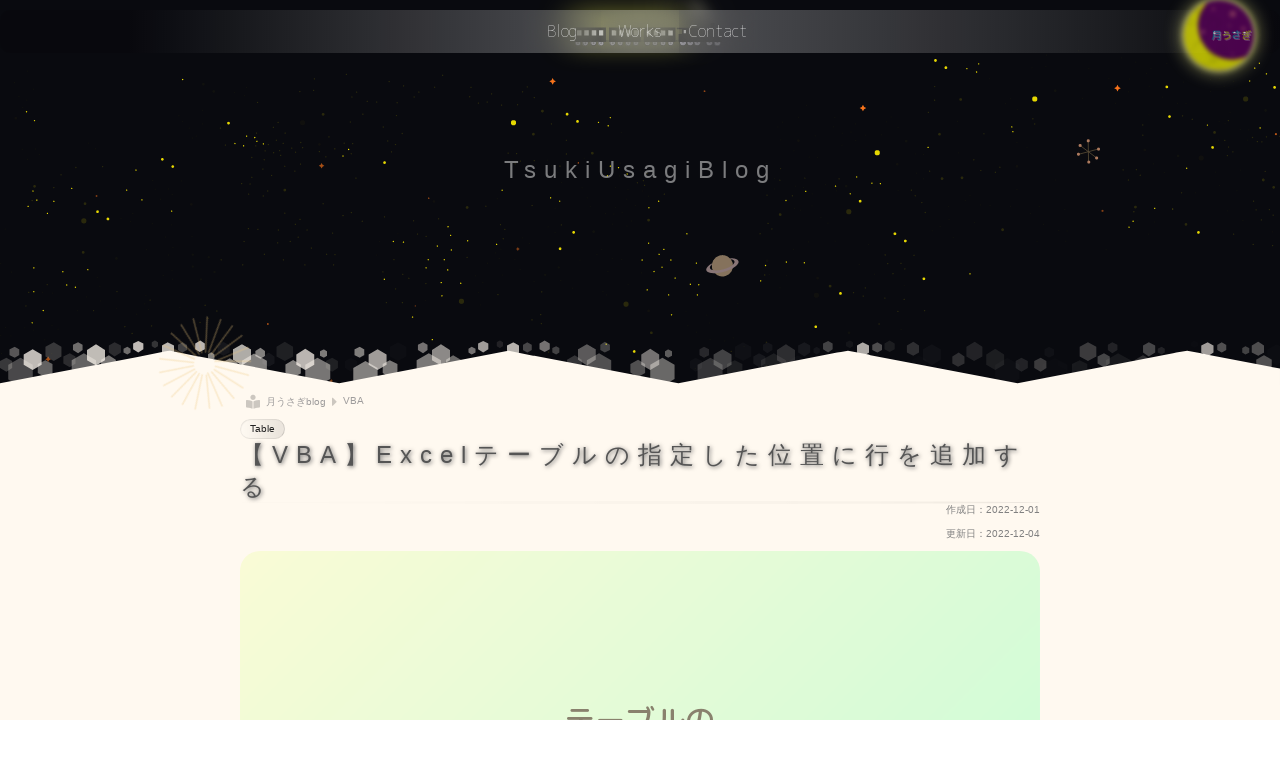

--- FILE ---
content_type: text/html; charset=UTF-8
request_url: https://tsukiusagi.biz/vba-tbl-addrow/
body_size: 26029
content:
<!DOCTYPE html>
<html lang="ja">

<head>
  <meta charset="UTF-8">
  <meta http-equiv="X-UA-Compatible" content="IE=edge">
  <meta name="viewport" content="width=device-width, initial-scale=1.0">
  <link rel="icon" href="https://tsukiusagi.biz/wp-content/themes/tsukiusagi/img/svg/favicon.svg" type="image/svg+xml">
  <title>【VBA】Excelテーブルの指定した位置に行を追加する &#8211; TsukiUsagi</title>
<meta name='robots' content='max-image-preview:large' />
<link rel='dns-prefetch' href='//stats.wp.com' />
<link rel='dns-prefetch' href='//fonts.googleapis.com' />
<link rel='dns-prefetch' href='//use.fontawesome.com' />
<link rel='dns-prefetch' href='//unpkg.com' />
<link rel='dns-prefetch' href='//i0.wp.com' />
<link rel='dns-prefetch' href='//c0.wp.com' />
<link rel="alternate" type="application/rss+xml" title="TsukiUsagi &raquo; フィード" href="https://tsukiusagi.biz/feed/" />
<link rel="alternate" type="application/rss+xml" title="TsukiUsagi &raquo; コメントフィード" href="https://tsukiusagi.biz/comments/feed/" />
<link rel="alternate" type="application/rss+xml" title="TsukiUsagi &raquo; 【VBA】Excelテーブルの指定した位置に行を追加する のコメントのフィード" href="https://tsukiusagi.biz/vba-tbl-addrow/feed/" />
<link rel='stylesheet' id='snow-monkey-blocks/child-pages/nopro-css' href='https://tsukiusagi.biz/wp-content/plugins/snow-monkey-blocks/dist/blocks/child-pages/nopro.css?ver=1718280182' type='text/css' media='all' />
<link rel='stylesheet' id='snow-monkey-blocks/contents-outline/nopro-css' href='https://tsukiusagi.biz/wp-content/plugins/snow-monkey-blocks/dist/blocks/contents-outline/nopro.css?ver=1718280182' type='text/css' media='all' />
<link rel='stylesheet' id='snow-monkey-blocks/like-me-box/nopro-css' href='https://tsukiusagi.biz/wp-content/plugins/snow-monkey-blocks/dist/blocks/like-me-box/nopro.css?ver=1718280182' type='text/css' media='all' />
<link rel='stylesheet' id='snow-monkey-blocks/pickup-slider/nopro-css' href='https://tsukiusagi.biz/wp-content/plugins/snow-monkey-blocks/dist/blocks/pickup-slider/nopro.css?ver=1718280182' type='text/css' media='all' />
<link rel='stylesheet' id='snow-monkey-blocks/recent-posts/nopro-css' href='https://tsukiusagi.biz/wp-content/plugins/snow-monkey-blocks/dist/blocks/recent-posts/nopro.css?ver=1718280182' type='text/css' media='all' />
<link rel='stylesheet' id='snow-monkey-blocks/rss/nopro-css' href='https://tsukiusagi.biz/wp-content/plugins/snow-monkey-blocks/dist/blocks/rss/nopro.css?ver=1718280182' type='text/css' media='all' />
<link rel='stylesheet' id='snow-monkey-blocks/taxonomy-posts/nopro-css' href='https://tsukiusagi.biz/wp-content/plugins/snow-monkey-blocks/dist/blocks/taxonomy-posts/nopro.css?ver=1718280182' type='text/css' media='all' />
<link rel='stylesheet' id='snow-monkey-blocks/taxonomy-terms/nopro-css' href='https://tsukiusagi.biz/wp-content/plugins/snow-monkey-blocks/dist/blocks/taxonomy-terms/nopro.css?ver=1718280182' type='text/css' media='all' />
<link rel='stylesheet' id='wp-block-library-css' href='https://c0.wp.com/c/6.5.7/wp-includes/css/dist/block-library/style.min.css' type='text/css' media='all' />
<style id='wp-block-library-inline-css' type='text/css'>
.has-text-align-justify{text-align:justify;}
</style>
<link rel='stylesheet' id='wp-block-library-theme-css' href='https://c0.wp.com/c/6.5.7/wp-includes/css/dist/block-library/theme.min.css' type='text/css' media='all' />
<link rel='stylesheet' id='create-block-usab-box-style-css' href='https://tsukiusagi.biz/wp-content/plugins/usab-box/build/style-index.css?ver=0.1.0' type='text/css' media='all' />
<link rel='stylesheet' id='create-block-usab-jump-style-css' href='https://tsukiusagi.biz/wp-content/plugins/usab-jump/build/style-index.css?ver=0.1.0' type='text/css' media='all' />
<link rel='stylesheet' id='create-block-usab-link-card-style-css' href='https://tsukiusagi.biz/wp-content/plugins/usab-link-card/build/style-index.css?ver=0.1.0' type='text/css' media='all' />
<link rel='stylesheet' id='create-block-usab-msgbox-style-css' href='https://tsukiusagi.biz/wp-content/plugins/usab-msgbox/build/style-index.css?ver=0.1.0' type='text/css' media='all' />
<style id='create-block-usab-quote-style-inline-css' type='text/css'>
/*!***************************************************************************************************************************************************************************************************************************************!*\
  !*** css ./node_modules/css-loader/dist/cjs.js??ruleSet[1].rules[3].use[1]!./node_modules/postcss-loader/dist/cjs.js??ruleSet[1].rules[3].use[2]!./node_modules/sass-loader/dist/cjs.js??ruleSet[1].rules[3].use[3]!./src/style.scss ***!
  \***************************************************************************************************************************************************************************************************************************************/
/**
 * The following styles get applied both on the front of your site
 * and in the editor.
 *
 * Replace them with your own styles or remove the file completely.
 */
.wp-block-create-block-usab-quote {
  position: relative;
  border-radius: 20px;
  background: linear-gradient(135deg, rgba(252, 185, 0, 0.1) 0%, rgba(255, 105, 0, 0.1) 100%);
  color: #222;
}
.wp-block-create-block-usab-quote svg {
  position: absolute;
  top: 12px;
  left: 15px;
  color: #fff;
}
.wp-block-create-block-usab-quote cite {
  display: flex;
  align-items: center;
  font-style: normal;
}
.wp-block-create-block-usab-quote .usab-quote__head {
  display: flex;
  align-items: center;
  gap: 10px;
  border-radius: 20px 20px 0 0;
  background: rgba(0, 0, 0, 0.8);
  color: #fff;
}
.wp-block-create-block-usab-quote .usab-quote__title {
  margin: 0;
  padding: 5px 0 5px 40px;
}
.wp-block-create-block-usab-quote .usab-quote__title--sub {
  padding: 20px;
}
.wp-block-create-block-usab-quote .usab-quote__body {
  padding: 20px 30px;
}
.wp-block-create-block-usab-quote .usab-quote__body .wp-block-quote {
  margin: 0;
}
.wp-block-create-block-usab-quote .usab-quote__url-box {
  display: flex;
  align-items: center;
  font-size: 16px;
}
.wp-block-create-block-usab-quote .usab-quote__url-box--left {
  margin: 0;
  font-size: 12px;
}

/*# sourceMappingURL=style-index.css.map*/
</style>
<link rel='stylesheet' id='mediaelement-css' href='https://c0.wp.com/c/6.5.7/wp-includes/js/mediaelement/mediaelementplayer-legacy.min.css' type='text/css' media='all' />
<link rel='stylesheet' id='wp-mediaelement-css' href='https://c0.wp.com/c/6.5.7/wp-includes/js/mediaelement/wp-mediaelement.min.css' type='text/css' media='all' />
<style id='jetpack-sharing-buttons-style-inline-css' type='text/css'>
.jetpack-sharing-buttons__services-list{display:flex;flex-direction:row;flex-wrap:wrap;gap:0;list-style-type:none;margin:5px;padding:0}.jetpack-sharing-buttons__services-list.has-small-icon-size{font-size:12px}.jetpack-sharing-buttons__services-list.has-normal-icon-size{font-size:16px}.jetpack-sharing-buttons__services-list.has-large-icon-size{font-size:24px}.jetpack-sharing-buttons__services-list.has-huge-icon-size{font-size:36px}@media print{.jetpack-sharing-buttons__services-list{display:none!important}}.editor-styles-wrapper .wp-block-jetpack-sharing-buttons{gap:0;padding-inline-start:0}ul.jetpack-sharing-buttons__services-list.has-background{padding:1.25em 2.375em}
</style>
<style id='snow-monkey-blocks-accordion-style-inline-css' type='text/css'>
.smb-accordion{--smb-accordion--gap:var(--_margin-1);--smb-accordion--title-background-color:var(--_lighter-color-gray)}.smb-accordion>*+*{margin-top:var(--smb-accordion--gap)}.smb-accordion__item{position:relative}.smb-accordion__item__title{align-items:center;background-color:var(--smb-accordion--title-background-color);display:flex;padding:calc(var(--_padding-1)*.5) var(--_padding-1)}.smb-accordion__item__title__label{flex:1 1 auto}.smb-accordion__item__title__icon{margin-left:var(--_margin-1);--_transition-duration:var(--_global--transition-duration);--_transition-function-timing:var(--_global--transition-function-timing);--_transition-delay:var(--_global--transition-delay);flex:0 0 auto;transition:transform var(--_transition-duration) var(--_transition-function-timing) var(--_transition-delay)}.smb-accordion__item__control{-webkit-appearance:none!important;appearance:none!important;bottom:0!important;cursor:pointer!important;display:block!important;height:100%!important;left:0!important;opacity:0!important;outline:none!important;position:absolute!important;right:0!important;top:0!important;width:100%!important;z-index:1!important}.smb-accordion__item__control:focus-visible{opacity:1!important;outline:1px solid!important}.smb-accordion__item__body{display:none;padding:var(--_padding1);position:relative;z-index:2}.smb-accordion .smb-accordion__item__control:checked+.smb-accordion__item__body,.smb-accordion .smb-accordion__item__control:checked+.smb-accordion__item__title+.smb-accordion__item__body{display:block}.smb-accordion .smb-accordion__item__control:checked+.smb-accordion__item__title>.smb-accordion__item__title__icon{transform:rotate(180deg)}:where(.smb-accordion__item__body.is-layout-constrained>*){--wp--style--global--content-size:100%;--wp--style--global--wide-size:100%}
</style>
<link rel='stylesheet' id='snow-monkey-blocks-alert-style-css' href='https://tsukiusagi.biz/wp-content/plugins/snow-monkey-blocks/dist/blocks/alert/style.css?ver=6.5.7' type='text/css' media='all' />
<link rel='stylesheet' id='snow-monkey-blocks-balloon-style-css' href='https://tsukiusagi.biz/wp-content/plugins/snow-monkey-blocks/dist/blocks/balloon/style.css?ver=6.5.7' type='text/css' media='all' />
<style id='snow-monkey-blocks-box-style-inline-css' type='text/css'>
.smb-box{--smb-box--background-color:#0000;--smb-box--background-image:initial;--smb-box--background-opacity:1;--smb-box--border-color:var(--_lighter-color-gray);--smb-box--border-style:solid;--smb-box--border-width:0px;--smb-box--border-radius:var(--_global--border-radius);--smb-box--box-shadow:initial;--smb-box--color:inherit;--smb-box--padding:var(--_padding1);border-radius:var(--smb-box--border-radius);border-width:0;box-shadow:var(--smb-box--box-shadow);color:var(--smb-box--color);overflow:visible;padding:var(--smb-box--padding);position:relative}.smb-box--p-s{--smb-box--padding:var(--_padding-1)}.smb-box--p-l{--smb-box--padding:var(--_padding2)}.smb-box__background{background-color:var(--smb-box--background-color);background-image:var(--smb-box--background-image);border:var(--smb-box--border-width) var(--smb-box--border-style) var(--smb-box--border-color);border-radius:var(--smb-box--border-radius);bottom:0;display:block;left:0;opacity:var(--smb-box--background-opacity);position:absolute;right:0;top:0}.smb-box__body{position:relative}:where(.smb-box__body.is-layout-constrained>*){--wp--style--global--content-size:100%;--wp--style--global--wide-size:100%}
</style>
<style id='snow-monkey-blocks-btn-style-inline-css' type='text/css'>
.smb-btn{--smb-btn--background-color:var(--wp--preset--color--black);--smb-btn--background-image:initial;--smb-btn--border:none;--smb-btn--border-radius:var(--_global--border-radius);--smb-btn--color:var(--wp--preset--color--white);--smb-btn--padding:var(--_padding-1);--smb-btn--padding-vertical:calc(var(--smb-btn--padding)*0.5);--smb-btn--padding-horizontal:var(--smb-btn--padding);--smb-btn--style--ghost--border-color:var(--smb-btn--background-color,currentColor);--smb-btn--style--ghost--color:currentColor;--smb-btn--style--text--color:currentColor;background-color:var(--smb-btn--background-color);background-image:var(--smb-btn--background-image);border:var(--smb-btn--border);border-radius:var(--smb-btn--border-radius);color:var(--smb-btn--color);display:inline-flex;justify-content:center;margin:0;max-width:100%;padding:var(--smb-btn--padding-vertical) var(--smb-btn--padding-horizontal);text-decoration:none;white-space:nowrap;--_transition-duration:var(--_global--transition-duration);--_transition-function-timing:var(--_global--transition-function-timing);--_transition-delay:var(--_global--transition-delay);transition:all var(--_transition-duration) var(--_transition-function-timing) var(--_transition-delay)}.smb-btn__label{color:currentColor;white-space:inherit!important}.smb-btn--little-wider{--smb-btn--padding-horizontal:var(--_padding2)}.smb-btn--wider{--smb-btn--padding-horizontal:var(--_padding3)}.smb-btn--full,.smb-btn--more-wider{width:100%}.smb-btn--wrap{white-space:normal}.smb-btn-wrapper.is-style-ghost .smb-btn{--smb-btn--color:var(--smb-btn--style--ghost--color);background-color:initial;border:1px solid var(--smb-btn--style--ghost--border-color)}.smb-btn-wrapper.is-style-ghost .smb-btn[style*="background-color:"]{background-color:initial!important}.smb-btn-wrapper.is-style-text .smb-btn{--smb-btn--background-color:#0000;--smb-btn--color:var(--smb-btn--style--text--color);border:none}.aligncenter .smb-btn-wrapper,.smb-btn-wrapper.aligncenter{text-align:center}@media (min-width:640px){.smb-btn--more-wider{--smb-btn--padding-horizontal:var(--_padding4);display:inline-block;width:auto}}@media (hover:hover) and (pointer:fine){.smb-btn:active,.smb-btn:focus,.smb-btn:hover{filter:brightness(90%)}}
</style>
<link rel='stylesheet' id='snow-monkey-blocks-btn-box-style-css' href='https://tsukiusagi.biz/wp-content/plugins/snow-monkey-blocks/dist/blocks/btn-box/style.css?ver=1718280182' type='text/css' media='all' />
<style id='snow-monkey-blocks-buttons-style-inline-css' type='text/css'>
.smb-buttons{--smb-buttons--gap:var(--_margin1);display:flex;flex-wrap:wrap;gap:var(--smb-buttons--gap)}.smb-buttons.has-text-align-left,.smb-buttons.is-content-justification-left{justify-content:flex-start}.smb-buttons.has-text-align-center,.smb-buttons.is-content-justification-center{justify-content:center}.smb-buttons.has-text-align-right,.smb-buttons.is-content-justification-right{justify-content:flex-end}.smb-buttons.is-content-justification-space-between{justify-content:space-between}.smb-buttons>.smb-btn-wrapper{flex:0 1 auto;margin:0}.smb-buttons>.smb-btn-wrapper--full{flex:1 1 auto}@media not all and (min-width:640px){.smb-buttons>.smb-btn-wrapper--more-wider{flex:1 1 auto}}
</style>
<link rel='stylesheet' id='snow-monkey-blocks-categories-list-style-css' href='https://tsukiusagi.biz/wp-content/plugins/snow-monkey-blocks/dist/blocks/categories-list/style.css?ver=6.5.7' type='text/css' media='all' />
<style id='snow-monkey-blocks-container-style-inline-css' type='text/css'>
.smb-container__body{margin-left:auto;margin-right:auto;max-width:100%}.smb-container--no-gutters{padding-left:0!important;padding-right:0!important}:where(.smb-container__body.is-layout-constrained>*){--wp--style--global--content-size:100%;--wp--style--global--wide-size:100%}
</style>
<style id='snow-monkey-blocks-countdown-style-inline-css' type='text/css'>
.smb-countdown{--smb-countdown--gap:var(--_margin-2);--smb-countdown--numeric-color:currentColor;--smb-countdown--clock-color:currentColor}.smb-countdown__list{align-items:center;align-self:center;display:flex;flex-direction:row;flex-wrap:wrap;list-style-type:none;margin-left:0;padding-left:0}.smb-countdown__list-item{margin:0 var(--smb-countdown--gap);text-align:center}.smb-countdown__list-item:first-child{margin-left:0}.smb-countdown__list-item:last-child{margin-right:0}.smb-countdown__list-item__numeric{color:var(--smb-countdown--numeric-color);display:block;--_font-size-level:3;font-size:var(--_fluid-font-size);font-weight:700;line-height:var(--_line-height)}.smb-countdown__list-item__clock{color:var(--smb-countdown--clock-color);display:block;--_font-size-level:-1;font-size:var(--_font-size);line-height:var(--_line-height)}.smb-countdown .align-center{justify-content:center}.smb-countdown .align-left{justify-content:flex-start}.smb-countdown .align-right{justify-content:flex-end}.is-style-inline .smb-countdown__list-item__clock,.is-style-inline .smb-countdown__list-item__numeric{display:inline}
</style>
<style id='snow-monkey-blocks-directory-structure-style-inline-css' type='text/css'>
.smb-directory-structure{--smb-directory-structure--background-color:var(--_lightest-color-gray);--smb-directory-structure--padding:var(--_padding1);--smb-directory-structure--gap:var(--_margin-2);--smb-directory-structure--icon-color:currentColor;background-color:var(--smb-directory-structure--background-color);overflow-x:auto;overflow-y:hidden;padding:var(--smb-directory-structure--padding)}.smb-directory-structure>*+*{margin-top:var(--smb-directory-structure--gap)}.smb-directory-structure__item{--smb-directory-structure--icon-color:currentColor}.smb-directory-structure__item p{align-items:flex-start;display:flex;flex-wrap:nowrap}.smb-directory-structure .fa-fw{color:var(--smb-directory-structure--icon-color);width:auto}.smb-directory-structure__item__name{margin-left:.5em;white-space:nowrap}.smb-directory-structure__item__list{margin-left:1.5em}.smb-directory-structure__item__list>*{margin-top:var(--smb-directory-structure--gap)}
</style>
<style id='snow-monkey-blocks-evaluation-star-style-inline-css' type='text/css'>
.smb-evaluation-star{--smb-evaluation-star--gap:var(--_margin-2);--smb-evaluation-star--icon-color:#f9bb2d;--smb-evaluation-star--numeric-color:currentColor;align-items:center;display:flex;gap:var(--smb-evaluation-star--gap)}.smb-evaluation-star--title-right .smb-evaluation-star__title{order:1}.smb-evaluation-star__body{display:inline-flex;gap:var(--smb-evaluation-star--gap)}.smb-evaluation-star__numeric{color:var(--smb-evaluation-star--numeric-color);font-weight:700}.smb-evaluation-star__numeric--right{order:1}.smb-evaluation-star__icon{color:var(--smb-evaluation-star--icon-color);display:inline-block}
</style>
<style id='snow-monkey-blocks-faq-style-inline-css' type='text/css'>
.smb-faq{--smb-faq--border-color:var(--_lighter-color-gray);--smb-faq--label-color:initial;--smb-faq--item-gap:var(--_margin1);--smb-faq--item-question-label-color:currentColor;--smb-faq--item-answer-label-color:currentColor;border-top:1px solid var(--smb-faq--border-color)}.smb-faq__item{border-bottom:1px solid var(--smb-faq--border-color);padding:var(--_padding1) 0}.smb-faq__item__answer,.smb-faq__item__question{display:flex;flex-direction:row;flex-wrap:nowrap}.smb-faq__item__answer__label,.smb-faq__item__question__label{flex:0 0 0%;margin-right:var(--smb-faq--item-gap);--_font-size-level:3;font-size:var(--_fluid-font-size);font-weight:400;line-height:var(--_line-height);line-height:1.05;min-width:.8em}.smb-faq__item__answer__body,.smb-faq__item__question__body{flex:1 1 auto}.smb-faq__item__question{font-weight:700;margin:0 0 var(--smb-faq--item-gap)}.smb-faq__item__question__label{color:var(--smb-faq--item-question-label-color)}.smb-faq__item__answer__label{color:var(--smb-faq--item-answer-label-color)}:where(.smb-faq__item__answer__body.is-layout-constrained>*){--wp--style--global--content-size:100%;--wp--style--global--wide-size:100%}
</style>
<style id='snow-monkey-blocks-flex-style-inline-css' type='text/css'>
.smb-flex{--smb-flex--box-shadow:none;box-shadow:var(--smb-flex--box-shadow);flex-direction:column}.smb-flex.is-horizontal{flex-direction:row}.smb-flex.is-vertical{flex-direction:column}.smb-flex>*{--smb--flex-grow:0;--smb--flex-shrink:1;--smb--flex-basis:auto;flex-basis:var(--smb--flex-basis);flex-grow:var(--smb--flex-grow);flex-shrink:var(--smb--flex-shrink);min-width:0}.smb-flex.is-layout-flex{gap:0}
</style>
<style id='snow-monkey-blocks-grid-style-inline-css' type='text/css'>
.smb-grid{--smb-grid--gap:0px;--smb-grid--column-auto-repeat:auto-fit;--smb-grid--columns:1;--smb-grid--column-min-width:250px;--smb-grid--grid-template-columns:none;--smb-grid--rows:1;--smb-grid--grid-template-rows:none;display:grid;gap:var(--smb-grid--gap)}.smb-grid>*{--smb--justify-self:stretch;--smb--align-self:stretch;--smb--grid-column:auto;--smb--grid-row:auto;align-self:var(--smb--align-self);grid-column:var(--smb--grid-column);grid-row:var(--smb--grid-row);justify-self:var(--smb--justify-self);margin-bottom:0;margin-top:0;min-width:0}.smb-grid--columns\:columns{grid-template-columns:repeat(var(--smb-grid--columns),1fr)}.smb-grid--columns\:min{grid-template-columns:repeat(var(--smb-grid--column-auto-repeat),minmax(min(var(--smb-grid--column-min-width),100%),1fr))}.smb-grid--columns\:free{grid-template-columns:var(--smb-grid--grid-template-columns)}.smb-grid--rows\:rows{grid-template-rows:repeat(var(--smb-grid--rows),1fr)}.smb-grid--rows\:free{grid-template-rows:var(--smb-grid--grid-template-rows)}
</style>
<link rel='stylesheet' id='snow-monkey-blocks-hero-header-style-css' href='https://tsukiusagi.biz/wp-content/plugins/snow-monkey-blocks/dist/blocks/hero-header/style.css?ver=20.5.5' type='text/css' media='all' />
<link rel='stylesheet' id='snow-monkey-blocks-information-style-css' href='https://tsukiusagi.biz/wp-content/plugins/snow-monkey-blocks/dist/blocks/information/style.css?ver=6.5.7' type='text/css' media='all' />
<link rel='stylesheet' id='snow-monkey-blocks-items-style-css' href='https://tsukiusagi.biz/wp-content/plugins/snow-monkey-blocks/dist/blocks/items/style.css?ver=1718280182' type='text/css' media='all' />
<style id='snow-monkey-blocks-list-style-inline-css' type='text/css'>
.smb-list{--smb-list--gap:var(--_margin-2)}.smb-list ul{list-style:none!important}.smb-list ul *>li:first-child,.smb-list ul li+li{margin-top:var(--smb-list--gap)}.smb-list ul>li{position:relative}.smb-list ul>li .smb-list__icon{left:-1.5em;position:absolute}
</style>
<link rel='stylesheet' id='snow-monkey-blocks-media-text-style-css' href='https://tsukiusagi.biz/wp-content/plugins/snow-monkey-blocks/dist/blocks/media-text/style.css?ver=6.5.7' type='text/css' media='all' />
<link rel='stylesheet' id='snow-monkey-blocks-panels-style-css' href='https://tsukiusagi.biz/wp-content/plugins/snow-monkey-blocks/dist/blocks/panels/style.css?ver=6.5.7' type='text/css' media='all' />
<style id='snow-monkey-blocks-price-menu-style-inline-css' type='text/css'>
.smb-price-menu{--smb-price-menu--border-color:var(--_lighter-color-gray);--smb-price-menu--item-padding:var(--_padding-1);border-top:1px solid var(--smb-price-menu--border-color)}.smb-price-menu>.smb-price-menu__item{margin-bottom:0;margin-top:0}.smb-price-menu__item{border-bottom:1px solid var(--smb-price-menu--border-color);padding:var(--smb-price-menu--item-padding) 0}@media (min-width:640px){.smb-price-menu__item{align-items:center;display:flex;flex-direction:row;flex-wrap:nowrap;justify-content:space-between}.smb-price-menu__item>*{flex:0 0 auto}}
</style>
<link rel='stylesheet' id='snow-monkey-blocks-pricing-table-style-css' href='https://tsukiusagi.biz/wp-content/plugins/snow-monkey-blocks/dist/blocks/pricing-table/style.css?ver=1718280182' type='text/css' media='all' />
<style id='snow-monkey-blocks-rating-box-style-inline-css' type='text/css'>
.smb-rating-box{--smb-rating-box--gap:var(--_margin-1);--smb-rating-box--bar-border-radius:var(--_global--border-radius);--smb-rating-box--bar-background-color:var(--_lighter-color-gray);--smb-rating-box--rating-background-color:#f9bb2d}.smb-rating-box__body>*+*{margin-top:var(--smb-rating-box--gap)}.smb-rating-box__item__title{margin-bottom:var(--_margin-2)}.smb-rating-box__item__evaluation__bar,.smb-rating-box__item__evaluation__rating{border-radius:var(--smb-rating-box--bar-border-radius);height:1rem}.smb-rating-box__item__evaluation__bar{background-color:var(--smb-rating-box--bar-background-color);position:relative}.smb-rating-box__item__evaluation__rating{background-color:var(--smb-rating-box--rating-background-color);left:0;position:absolute;top:0}.smb-rating-box__item__evaluation__numeric{position:absolute;right:0;top:-2rem;--_font-size-level:-2;font-size:var(--_font-size);line-height:var(--_line-height)}
</style>
<style id='snow-monkey-blocks-read-more-box-style-inline-css' type='text/css'>
.smb-read-more-box{--smb-read-more-box--content-height:100px;--smb-read-more-box--mask-color:var(--_global--background-color,#fff)}.smb-read-more-box__content{--_transition-duration:var(--_global--transition-duration);--_transition-function-timing:var(--_global--transition-function-timing);--_transition-delay:var(--_global--transition-delay);overflow:hidden;position:relative;transition:height var(--_transition-duration) var(--_transition-function-timing) var(--_transition-delay)}.smb-read-more-box__content[aria-hidden=true]{height:var(--smb-read-more-box--content-height)}.smb-read-more-box__action{display:flex;flex-wrap:wrap;margin-top:var(--_padding-1)}.smb-read-more-box__action.is-content-justification-left{justify-content:start}.smb-read-more-box__action.is-content-justification-center{justify-content:center}.smb-read-more-box__action.is-content-justification-right{justify-content:end}.smb-read-more-box__btn-wrapper.smb-btn-wrapper--full{flex-grow:1}.smb-read-more-box__button{cursor:pointer}.smb-read-more-box--has-mask .smb-read-more-box__content[aria-hidden=true]:after{background:linear-gradient(to bottom,#0000 0,var(--smb-read-more-box--mask-color) 100%);bottom:0;content:"";display:block;height:50px;left:0;position:absolute;right:0}.smb-read-more-box.is-style-ghost .smb-read-more-box__button{--smb-btn--color:var(--smb-btn--style--ghost--color);background-color:initial;border:1px solid var(--smb-btn--style--ghost--border-color)}.smb-read-more-box.is-style-text .smb-read-more-box__button{--smb-btn--background-color:#0000;--smb-btn--color:var(--smb-btn--style--text--color);--smb-btn--padding:0px;border:none}:where(.smb-read-more-box__content.is-layout-constrained>*){--wp--style--global--content-size:100%;--wp--style--global--wide-size:100%}
</style>
<link rel='stylesheet' id='snow-monkey-blocks-section-style-css' href='https://tsukiusagi.biz/wp-content/plugins/snow-monkey-blocks/dist/blocks/section/style.css?ver=20.5.5' type='text/css' media='all' />
<link rel='stylesheet' id='snow-monkey-blocks-section-break-the-grid-style-css' href='https://tsukiusagi.biz/wp-content/plugins/snow-monkey-blocks/dist/blocks/section-break-the-grid/style.css?ver=1718280182' type='text/css' media='all' />
<link rel='stylesheet' id='snow-monkey-blocks-section-side-heading-style-css' href='https://tsukiusagi.biz/wp-content/plugins/snow-monkey-blocks/dist/blocks/section-side-heading/style.css?ver=1718280182' type='text/css' media='all' />
<link rel='stylesheet' id='snow-monkey-blocks-section-with-bgimage-style-css' href='https://tsukiusagi.biz/wp-content/plugins/snow-monkey-blocks/dist/blocks/section-with-bgimage/style.css?ver=1718280182' type='text/css' media='all' />
<link rel='stylesheet' id='snow-monkey-blocks-section-with-bgvideo-style-css' href='https://tsukiusagi.biz/wp-content/plugins/snow-monkey-blocks/dist/blocks/section-with-bgvideo/style.css?ver=1718280182' type='text/css' media='all' />
<link rel='stylesheet' id='slick-carousel-css' href='https://tsukiusagi.biz/wp-content/plugins/snow-monkey-blocks/dist/packages/slick/slick.css?ver=1718280182' type='text/css' media='all' />
<link rel='stylesheet' id='slick-carousel-theme-css' href='https://tsukiusagi.biz/wp-content/plugins/snow-monkey-blocks/dist/packages/slick/slick-theme.css?ver=1718280182' type='text/css' media='all' />
<link rel='stylesheet' id='snow-monkey-blocks-slider-style-css' href='https://tsukiusagi.biz/wp-content/plugins/snow-monkey-blocks/dist/blocks/slider/style.css?ver=1718280182' type='text/css' media='all' />
<link rel='stylesheet' id='spider-css' href='https://tsukiusagi.biz/wp-content/plugins/snow-monkey-blocks/dist/packages/spider/dist/css/spider.css?ver=1718280182' type='text/css' media='all' />
<link rel='stylesheet' id='snow-monkey-blocks-spider-slider-style-css' href='https://tsukiusagi.biz/wp-content/plugins/snow-monkey-blocks/dist/blocks/spider-slider/style.css?ver=1718280182' type='text/css' media='all' />
<link rel='stylesheet' id='snow-monkey-blocks-spider-contents-slider-style-css' href='https://tsukiusagi.biz/wp-content/plugins/snow-monkey-blocks/dist/blocks/spider-contents-slider/style.css?ver=1718280182' type='text/css' media='all' />
<link rel='stylesheet' id='snow-monkey-blocks-spider-pickup-slider-style-css' href='https://tsukiusagi.biz/wp-content/plugins/snow-monkey-blocks/dist/blocks/spider-pickup-slider/style.css?ver=1718280182' type='text/css' media='all' />
<link rel='stylesheet' id='snow-monkey-blocks-step-style-css' href='https://tsukiusagi.biz/wp-content/plugins/snow-monkey-blocks/dist/blocks/step/style.css?ver=6.5.7' type='text/css' media='all' />
<link rel='stylesheet' id='snow-monkey-blocks-tabs-style-css' href='https://tsukiusagi.biz/wp-content/plugins/snow-monkey-blocks/dist/blocks/tabs/style.css?ver=6.5.7' type='text/css' media='all' />
<style id='snow-monkey-blocks-taxonomy-terms-style-inline-css' type='text/css'>
.smb-taxonomy-terms.is-style-tag .smb-taxonomy-terms__list{list-style:none;margin-left:0;padding-left:0}.smb-taxonomy-terms.is-style-tag .smb-taxonomy-terms__item{display:inline-block;margin:4px 4px 4px 0}.smb-taxonomy-terms.is-style-slash .smb-taxonomy-terms__list{display:flex;flex-wrap:wrap;list-style:none;margin-left:0;padding-left:0}.smb-taxonomy-terms.is-style-slash .smb-taxonomy-terms__item{display:inline-block}.smb-taxonomy-terms.is-style-slash .smb-taxonomy-terms__item:not(:last-child):after{content:"/";display:inline-block;margin:0 .5em}
</style>
<style id='snow-monkey-blocks-testimonial-style-inline-css' type='text/css'>
.smb-testimonial__item{display:flex;flex-direction:row;flex-wrap:nowrap;justify-content:center}.smb-testimonial__item__figure{border-radius:100%;flex:0 0 auto;height:48px;margin-right:var(--_margin-1);margin-top:calc(var(--_half-leading)*1rem);overflow:hidden;width:48px}.smb-testimonial__item__figure img{height:100%;object-fit:cover;object-position:50% 50%;width:100%}.smb-testimonial__item__body{flex:1 1 auto;max-width:100%}.smb-testimonial__item__name{--_font-size-level:-2;font-size:var(--_font-size);line-height:var(--_line-height)}.smb-testimonial__item__name a{color:inherit}.smb-testimonial__item__lede{--_font-size-level:-2;font-size:var(--_font-size);line-height:var(--_line-height)}.smb-testimonial__item__lede a{color:inherit}.smb-testimonial__item__content{margin-bottom:var(--_margin-1);--_font-size-level:-1;font-size:var(--_font-size);line-height:var(--_line-height)}.smb-testimonial__item__content:after{background-color:currentColor;content:"";display:block;height:1px;margin-top:var(--_margin-1);width:2rem}
</style>
<link rel='stylesheet' id='snow-monkey-blocks-thumbnail-gallery-style-css' href='https://tsukiusagi.biz/wp-content/plugins/snow-monkey-blocks/dist/blocks/thumbnail-gallery/style.css?ver=1718280182' type='text/css' media='all' />
<link rel='stylesheet' id='snow-monkey-blocks-css' href='https://tsukiusagi.biz/wp-content/plugins/snow-monkey-blocks/dist/css/blocks.css?ver=1718280182' type='text/css' media='all' />
<link rel='stylesheet' id='snow-monkey-blocks-fallback-css' href='https://tsukiusagi.biz/wp-content/plugins/snow-monkey-blocks/dist/css/fallback.css?ver=1718280182' type='text/css' media='all' />
<style id='classic-theme-styles-inline-css' type='text/css'>
/*! This file is auto-generated */
.wp-block-button__link{color:#fff;background-color:#32373c;border-radius:9999px;box-shadow:none;text-decoration:none;padding:calc(.667em + 2px) calc(1.333em + 2px);font-size:1.125em}.wp-block-file__button{background:#32373c;color:#fff;text-decoration:none}
</style>
<style id='global-styles-inline-css' type='text/css'>
body{--wp--preset--color--black: #000000;--wp--preset--color--cyan-bluish-gray: #abb8c3;--wp--preset--color--white: #ffffff;--wp--preset--color--pale-pink: #f78da7;--wp--preset--color--vivid-red: #cf2e2e;--wp--preset--color--luminous-vivid-orange: #ff6900;--wp--preset--color--luminous-vivid-amber: #fcb900;--wp--preset--color--light-green-cyan: #7bdcb5;--wp--preset--color--vivid-green-cyan: #00d084;--wp--preset--color--pale-cyan-blue: #8ed1fc;--wp--preset--color--vivid-cyan-blue: #0693e3;--wp--preset--color--vivid-purple: #9b51e0;--wp--preset--color--yellow-highlight: #ffff00;--wp--preset--gradient--vivid-cyan-blue-to-vivid-purple: linear-gradient(135deg,rgba(6,147,227,1) 0%,rgb(155,81,224) 100%);--wp--preset--gradient--light-green-cyan-to-vivid-green-cyan: linear-gradient(135deg,rgb(122,220,180) 0%,rgb(0,208,130) 100%);--wp--preset--gradient--luminous-vivid-amber-to-luminous-vivid-orange: linear-gradient(135deg,rgba(252,185,0,1) 0%,rgba(255,105,0,1) 100%);--wp--preset--gradient--luminous-vivid-orange-to-vivid-red: linear-gradient(135deg,rgba(255,105,0,1) 0%,rgb(207,46,46) 100%);--wp--preset--gradient--very-light-gray-to-cyan-bluish-gray: linear-gradient(135deg,rgb(238,238,238) 0%,rgb(169,184,195) 100%);--wp--preset--gradient--cool-to-warm-spectrum: linear-gradient(135deg,rgb(74,234,220) 0%,rgb(151,120,209) 20%,rgb(207,42,186) 40%,rgb(238,44,130) 60%,rgb(251,105,98) 80%,rgb(254,248,76) 100%);--wp--preset--gradient--blush-light-purple: linear-gradient(135deg,rgb(255,206,236) 0%,rgb(152,150,240) 100%);--wp--preset--gradient--blush-bordeaux: linear-gradient(135deg,rgb(254,205,165) 0%,rgb(254,45,45) 50%,rgb(107,0,62) 100%);--wp--preset--gradient--luminous-dusk: linear-gradient(135deg,rgb(255,203,112) 0%,rgb(199,81,192) 50%,rgb(65,88,208) 100%);--wp--preset--gradient--pale-ocean: linear-gradient(135deg,rgb(255,245,203) 0%,rgb(182,227,212) 50%,rgb(51,167,181) 100%);--wp--preset--gradient--electric-grass: linear-gradient(135deg,rgb(202,248,128) 0%,rgb(113,206,126) 100%);--wp--preset--gradient--midnight: linear-gradient(135deg,rgb(2,3,129) 0%,rgb(40,116,252) 100%);--wp--preset--font-size--small: 13px;--wp--preset--font-size--medium: 20px;--wp--preset--font-size--large: 36px;--wp--preset--font-size--x-large: 42px;--wp--preset--spacing--20: 0.44rem;--wp--preset--spacing--30: 0.67rem;--wp--preset--spacing--40: 1rem;--wp--preset--spacing--50: 1.5rem;--wp--preset--spacing--60: 2.25rem;--wp--preset--spacing--70: 3.38rem;--wp--preset--spacing--80: 5.06rem;--wp--preset--shadow--natural: 6px 6px 9px rgba(0, 0, 0, 0.2);--wp--preset--shadow--deep: 12px 12px 50px rgba(0, 0, 0, 0.4);--wp--preset--shadow--sharp: 6px 6px 0px rgba(0, 0, 0, 0.2);--wp--preset--shadow--outlined: 6px 6px 0px -3px rgba(255, 255, 255, 1), 6px 6px rgba(0, 0, 0, 1);--wp--preset--shadow--crisp: 6px 6px 0px rgba(0, 0, 0, 1);}:where(.is-layout-flex){gap: 0.5em;}:where(.is-layout-grid){gap: 0.5em;}body .is-layout-flex{display: flex;}body .is-layout-flex{flex-wrap: wrap;align-items: center;}body .is-layout-flex > *{margin: 0;}body .is-layout-grid{display: grid;}body .is-layout-grid > *{margin: 0;}:where(.wp-block-columns.is-layout-flex){gap: 2em;}:where(.wp-block-columns.is-layout-grid){gap: 2em;}:where(.wp-block-post-template.is-layout-flex){gap: 1.25em;}:where(.wp-block-post-template.is-layout-grid){gap: 1.25em;}.has-black-color{color: var(--wp--preset--color--black) !important;}.has-cyan-bluish-gray-color{color: var(--wp--preset--color--cyan-bluish-gray) !important;}.has-white-color{color: var(--wp--preset--color--white) !important;}.has-pale-pink-color{color: var(--wp--preset--color--pale-pink) !important;}.has-vivid-red-color{color: var(--wp--preset--color--vivid-red) !important;}.has-luminous-vivid-orange-color{color: var(--wp--preset--color--luminous-vivid-orange) !important;}.has-luminous-vivid-amber-color{color: var(--wp--preset--color--luminous-vivid-amber) !important;}.has-light-green-cyan-color{color: var(--wp--preset--color--light-green-cyan) !important;}.has-vivid-green-cyan-color{color: var(--wp--preset--color--vivid-green-cyan) !important;}.has-pale-cyan-blue-color{color: var(--wp--preset--color--pale-cyan-blue) !important;}.has-vivid-cyan-blue-color{color: var(--wp--preset--color--vivid-cyan-blue) !important;}.has-vivid-purple-color{color: var(--wp--preset--color--vivid-purple) !important;}.has-black-background-color{background-color: var(--wp--preset--color--black) !important;}.has-cyan-bluish-gray-background-color{background-color: var(--wp--preset--color--cyan-bluish-gray) !important;}.has-white-background-color{background-color: var(--wp--preset--color--white) !important;}.has-pale-pink-background-color{background-color: var(--wp--preset--color--pale-pink) !important;}.has-vivid-red-background-color{background-color: var(--wp--preset--color--vivid-red) !important;}.has-luminous-vivid-orange-background-color{background-color: var(--wp--preset--color--luminous-vivid-orange) !important;}.has-luminous-vivid-amber-background-color{background-color: var(--wp--preset--color--luminous-vivid-amber) !important;}.has-light-green-cyan-background-color{background-color: var(--wp--preset--color--light-green-cyan) !important;}.has-vivid-green-cyan-background-color{background-color: var(--wp--preset--color--vivid-green-cyan) !important;}.has-pale-cyan-blue-background-color{background-color: var(--wp--preset--color--pale-cyan-blue) !important;}.has-vivid-cyan-blue-background-color{background-color: var(--wp--preset--color--vivid-cyan-blue) !important;}.has-vivid-purple-background-color{background-color: var(--wp--preset--color--vivid-purple) !important;}.has-black-border-color{border-color: var(--wp--preset--color--black) !important;}.has-cyan-bluish-gray-border-color{border-color: var(--wp--preset--color--cyan-bluish-gray) !important;}.has-white-border-color{border-color: var(--wp--preset--color--white) !important;}.has-pale-pink-border-color{border-color: var(--wp--preset--color--pale-pink) !important;}.has-vivid-red-border-color{border-color: var(--wp--preset--color--vivid-red) !important;}.has-luminous-vivid-orange-border-color{border-color: var(--wp--preset--color--luminous-vivid-orange) !important;}.has-luminous-vivid-amber-border-color{border-color: var(--wp--preset--color--luminous-vivid-amber) !important;}.has-light-green-cyan-border-color{border-color: var(--wp--preset--color--light-green-cyan) !important;}.has-vivid-green-cyan-border-color{border-color: var(--wp--preset--color--vivid-green-cyan) !important;}.has-pale-cyan-blue-border-color{border-color: var(--wp--preset--color--pale-cyan-blue) !important;}.has-vivid-cyan-blue-border-color{border-color: var(--wp--preset--color--vivid-cyan-blue) !important;}.has-vivid-purple-border-color{border-color: var(--wp--preset--color--vivid-purple) !important;}.has-vivid-cyan-blue-to-vivid-purple-gradient-background{background: var(--wp--preset--gradient--vivid-cyan-blue-to-vivid-purple) !important;}.has-light-green-cyan-to-vivid-green-cyan-gradient-background{background: var(--wp--preset--gradient--light-green-cyan-to-vivid-green-cyan) !important;}.has-luminous-vivid-amber-to-luminous-vivid-orange-gradient-background{background: var(--wp--preset--gradient--luminous-vivid-amber-to-luminous-vivid-orange) !important;}.has-luminous-vivid-orange-to-vivid-red-gradient-background{background: var(--wp--preset--gradient--luminous-vivid-orange-to-vivid-red) !important;}.has-very-light-gray-to-cyan-bluish-gray-gradient-background{background: var(--wp--preset--gradient--very-light-gray-to-cyan-bluish-gray) !important;}.has-cool-to-warm-spectrum-gradient-background{background: var(--wp--preset--gradient--cool-to-warm-spectrum) !important;}.has-blush-light-purple-gradient-background{background: var(--wp--preset--gradient--blush-light-purple) !important;}.has-blush-bordeaux-gradient-background{background: var(--wp--preset--gradient--blush-bordeaux) !important;}.has-luminous-dusk-gradient-background{background: var(--wp--preset--gradient--luminous-dusk) !important;}.has-pale-ocean-gradient-background{background: var(--wp--preset--gradient--pale-ocean) !important;}.has-electric-grass-gradient-background{background: var(--wp--preset--gradient--electric-grass) !important;}.has-midnight-gradient-background{background: var(--wp--preset--gradient--midnight) !important;}.has-small-font-size{font-size: var(--wp--preset--font-size--small) !important;}.has-medium-font-size{font-size: var(--wp--preset--font-size--medium) !important;}.has-large-font-size{font-size: var(--wp--preset--font-size--large) !important;}.has-x-large-font-size{font-size: var(--wp--preset--font-size--x-large) !important;}
.wp-block-navigation a:where(:not(.wp-element-button)){color: inherit;}
:where(.wp-block-post-template.is-layout-flex){gap: 1.25em;}:where(.wp-block-post-template.is-layout-grid){gap: 1.25em;}
:where(.wp-block-columns.is-layout-flex){gap: 2em;}:where(.wp-block-columns.is-layout-grid){gap: 2em;}
.wp-block-pullquote{font-size: 1.5em;line-height: 1.6;}
</style>
<link rel='stylesheet' id='contact-form-7-css' href='https://tsukiusagi.biz/wp-content/plugins/contact-form-7/includes/css/styles.css?ver=5.9.5' type='text/css' media='all' />
<link rel='preconnect' type='https://fonts.googleapis.com' id='my-style-handle-css' href='https://fonts.googleapis.com' type='text/css' media='all' />
<link rel='stylesheet' id='font-awesome-css' href='//use.fontawesome.com/releases/v5.6.1/css/all.css?ver=6.5.7' type='text/css' media='all' />
<link rel='stylesheet' id='m-plus-round-1p-css' href='https://fonts.googleapis.com/css2?family=M+PLUS+Rounded+1c%3Awght%40100%3B300%3B400%3B500&#038;display=swap&#038;ver=6.5.7' type='text/css' media='' />
<link rel='stylesheet' id='gluten-css' href='https://fonts.googleapis.com/css2?family=Gluten%3Awght%40100&#038;display=swap&#038;ver=6.5.7' type='text/css' media='' />
<link rel='stylesheet' id='noto-sans-css' href='https://fonts.googleapis.com/css2?family=Noto+Sans+JP%3Awght%40100&#038;display=swap&#038;ver=6.5.7' type='text/css' media='' />
<link rel='stylesheet' id='m-plus-1p-css' href='https://fonts.googleapis.com/css2?family=M+PLUS+1p%3Awght%40100%3B300%3B400&#038;display=swap&#038;ver=6.5.7' type='text/css' media='' />
<link rel='stylesheet' id='xmas-css' href='https://fonts.googleapis.com/css2?family=Noto+Serif+JP%3Awght%40200&#038;display=swap&#038;ver=6.5.7' type='text/css' media='' />
<link rel='stylesheet' id='ress-css' href='https://unpkg.com/ress/dist/ress.min.css?ver=1.0.0' type='text/css' media='' />
<link rel='stylesheet' id='style-css-css' href='https://tsukiusagi.biz/wp-content/themes/tsukiusagi/css/style.css?ver=202601222148' type='text/css' media='' />
<link rel='stylesheet' id='style-css' href='https://tsukiusagi.biz/wp-content/themes/tsukiusagi/style.css?ver=202601222148' type='text/css' media='' />
<link rel='stylesheet' id='hcb-style-css' href='https://tsukiusagi.biz/wp-content/plugins/highlighting-code-block/build/css/hcb--dark.css?ver=2.0.1' type='text/css' media='all' />
<style id='hcb-style-inline-css' type='text/css'>
:root{--hcb--fz--base: 14px}:root{--hcb--fz--mobile: 13px}:root{--hcb--ff:Menlo, Consolas, "Hiragino Kaku Gothic ProN", "Hiragino Sans", Meiryo, sans-serif;}
</style>
<script type="text/javascript" src="https://tsukiusagi.biz/wp-content/plugins/snow-monkey-blocks/dist/packages/fontawesome-free/all.min.js?ver=1718280182" id="fontawesome6-js" defer="defer" data-wp-strategy="defer"></script>
<script type="text/javascript" src="https://tsukiusagi.biz/wp-content/plugins/snow-monkey-blocks/dist/packages/spider/dist/js/spider.js?ver=1718280182" id="spider-js" defer="defer" data-wp-strategy="defer"></script>
<link rel="https://api.w.org/" href="https://tsukiusagi.biz/wp-json/" /><link rel="alternate" type="application/json" href="https://tsukiusagi.biz/wp-json/wp/v2/posts/3833" /><link rel="EditURI" type="application/rsd+xml" title="RSD" href="https://tsukiusagi.biz/xmlrpc.php?rsd" />
<meta name="generator" content="WordPress 6.5.7" />
<link rel="canonical" href="https://tsukiusagi.biz/vba-tbl-addrow/" />
<link rel='shortlink' href='https://tsukiusagi.biz/?p=3833' />
<link rel="alternate" type="application/json+oembed" href="https://tsukiusagi.biz/wp-json/oembed/1.0/embed?url=https%3A%2F%2Ftsukiusagi.biz%2Fvba-tbl-addrow%2F" />
<link rel="alternate" type="text/xml+oembed" href="https://tsukiusagi.biz/wp-json/oembed/1.0/embed?url=https%3A%2F%2Ftsukiusagi.biz%2Fvba-tbl-addrow%2F&#038;format=xml" />
	<style>img#wpstats{display:none}</style>
		<meta property="og:title" content="【VBA】Excelテーブルの指定した位置に行を追加する" />
<meta property="og:description" content="指定シートの１番目のテーブルの指定位置に行を追加する 1シート1テーブルを鉄則にする 関連記事" />
<meta property="og:type" content="article" />
<meta property="og:url" content="https://tsukiusagi.biz/vba-tbl-addrow/" />
<meta property="og:image" content="https://tsukiusagi.biz/wp-content/uploads/2022/02/tsukiusagi_680.png" />
<meta property="og:site_name" content="TsukiUsagi" />
<meta name="twitter:card" content="summary_large_image" />
<meta name="twitter:site" content="@aki_code" />
<meta property="og:locale" content="ja_JP" />
</head>


<body class="post-template-default single single-post postid-3833 single-format-standard wp-embed-responsive c-overlay">
  
<header class="l-header" id="js-l-header">
  <input class="c-ham-trigger" id="ham-trigger" type="checkbox">
<label onclick="" class="c-ham-line sp-only--flex" for="ham-trigger">
  <span class="line-top"></span>
  <span class="line-middle"></span>
  <span class="line-bottom"></span>
</label>  <article class="p-header p-header--back">
    <nav class="p-gmenu">
      <ul class="c-nav c-ham-menu">
        <li class="js-ham-close" style="--i:0;"><a tabindex="0" class="c-bubbly-button--yellow c-focus" href="https://tsukiusagi.biz/blog">Blog</a></li>
        <li class="js-ham-close" style="--i:2;"><a class="c-bubbly-button--white" href="https://tsukiusagi.biz/works">Works</a></li>
        <li class="js-ham-close" style="--i:3;"><a class="c-bubbly-button--yellow c-focus" href="https://tsukiusagi.biz//#contact">Contact</a></li>
        <div class="c-marker"></div>
      </ul>
    </nav>
  </article>
  
<a href="https://tsukiusagi.biz/" class="c-back-to-moon c-ba-spread-light--yellow">
  <p data-splitting class="c-glitter-text c-back-to-moon__caption u-split-gap--title">
    月うさぎ  </p>
</a></header><div class="p-main-wrapper c-bg--night">
    <article class="p-first-view">
  <article class="p-first-view__inner">
    <svg class="p-svg-cosmos" xmlns="http://www.w3.org/2000/svg" viewBox="0 0 3200 1000">
  <g class="stars">
    <g class="tiny-stars--container1">
      <circle class="g-star--tiny" cx="2075.2" cy="590.3" r="3.5" style="--i:0;" />
      <circle class="g-star--tiny" cx="2309.7" cy="572" r="3.5" style="--i:1;" />
      <path class="g-star--tiny" d="M1921.2 526.9c0-1.9-1.6-3.5-3.5-3.5s-3.5 1.6-3.5 3.5 1.6 3.5 3.5 3.5c2 0 3.5-1.6 3.5-3.5z" style="--i:2;" />
      <circle class="g-star--tiny" cx="1915.9" cy="730.6" r="1.7" style="--i:3;" />
      <circle class="g-star--tiny" cx="1937.8" cy="792" r="1.7" style="--i:4;" />
      <circle class="g-star--tiny" cx="1903.2" cy="792" r="1.7" style="--i:5;" />
      <circle class="g-star--tiny" cx="1828.1" cy="753.7" r="1.7" style="--i:6;" />
      <path class="g-star--tiny" d="M1941.3 837.7c.1-.9-.5-1.8-1.5-2-.9-.1-1.8.5-2 1.5-.1.9.5 1.8 1.5 2 .9.1 1.8-.6 2-1.5zM1624 394.5c0-1-.8-1.7-1.7-1.7s-1.7.8-1.7 1.7.8 1.7 1.7 1.7 1.7-.8 1.7-1.7z" style="--i:7;" />
      <circle class="g-star--tiny" cx="1606.7" cy="352.5" r="1.7" style="--i:8;" />
      <path class="g-star--tiny" d="M1917.6 790.2c0-1-.8-1.7-1.7-1.7s-1.7.8-1.7 1.7c0 1 .8 1.7 1.7 1.7s1.7-.7 1.7-1.7zM1981.5 366c.9-.3 1.4-1.2 1.2-2.1-.3-.9-1.2-1.4-2.1-1.2-.9.3-1.4 1.2-1.2 2.1.2 1 1.1 1.5 2.1 1.2zM2012.5 322.1c.9-.3 1.4-1.2 1.2-2.1-.3-.9-1.2-1.4-2.1-1.2-.9.3-1.4 1.2-1.2 2.1.2.9 1.2 1.4 2.1 1.2zM1950.1 327.1c.9-.3 1.4-1.2 1.2-2.1-.3-.9-1.2-1.4-2.1-1.2-.9.3-1.4 1.2-1.2 2.1.2 1 1.2 1.5 2.1 1.2zM1951.8 298.3c.9-.3 1.4-1.2 1.2-2.1-.3-.9-1.2-1.4-2.1-1.2-.9.3-1.4 1.2-1.2 2.1.2.9 1.2 1.4 2.1 1.2zM1918.1 364.3c.9-.3 1.4-1.2 1.2-2.1-.3-.9-1.2-1.4-2.1-1.2-.9.3-1.4 1.2-1.2 2.1.2 1 1.2 1.5 2.1 1.2z" style="--i:9;" />
      <circle class="g-star--tiny" cx="1376.4" cy="369.6" r="1.7" style="--i:10;" />
      <circle class="g-star--tiny" cx="1632.5" cy="801" r="1.7" style="--i:11;" />
      <circle class="g-star--tiny" cx="1330.2" cy="388.8" r="1.7" style="--i:12;" />
      <circle class="g-star--tiny" cx="1255.2" cy="350.6" r="1.7" style="--i:13;" />
      <path class="g-star--tiny" d="M1627.2 558.4c.9.4 1.9 0 2.3-.8.4-.9 0-1.9-.8-2.3-.9-.4-1.9 0-2.3.8-.4.9 0 1.9.8 2.3zM1506.7 605.6c.9.4 1.9 0 2.3-.8.4-.9 0-1.9-.8-2.3-.9-.4-1.9 0-2.3.8-.5.8-.1 1.9.8 2.3zM1430.4 597.1c.9.4 1.9 0 2.3-.8.4-.9 0-1.9-.8-2.3s-1.9 0-2.3.8c-.4.8 0 1.9.8 2.3z" style="--i:14;" />
      <circle class="g-star--tiny" cx="1214.6" cy="390.6" r="1.7" style="--i:15;" />
      <path class="g-star--tiny" d="M1717.2 461.2c1 0 1.8-.7 1.8-1.7s-.7-1.8-1.7-1.8-1.8.7-1.8 1.7.8 1.8 1.7 1.8zM1677.1 526.9c1 0 1.8-.7 1.8-1.7s-.7-1.8-1.7-1.8-1.8.7-1.8 1.7.7 1.8 1.7 1.8zM1659.5 500.3c1 0 1.8-.7 1.8-1.7s-.7-1.8-1.7-1.8-1.8.7-1.8 1.7.8 1.8 1.7 1.8zM1634.8 555.5c.9.2 1.8-.5 2-1.4.2-.9-.5-1.8-1.4-2-.9-.2-1.8.5-2 1.4-.1.9.5 1.8 1.4 2zM1605.3 526.9c1 0 1.8-.7 1.8-1.7s-.7-1.8-1.7-1.8-1.8.7-1.8 1.7.8 1.8 1.7 1.8zM1655 544.8c1 0 1.8-.7 1.8-1.7s-.7-1.8-1.7-1.8-1.8.7-1.8 1.7.8 1.8 1.7 1.8zM1647.7 512.6c1 0 1.8-.7 1.8-1.7s-.7-1.8-1.7-1.8-1.8.7-1.8 1.7c0 .9.8 1.7 1.7 1.8zM1621.4 484.8c1 0 1.8-.7 1.8-1.7s-.7-1.8-1.7-1.8-1.8.7-1.8 1.7c0 .9.8 1.7 1.7 1.8zM1746.9 588.6c1 0 1.8-.7 1.8-1.7s-.7-1.8-1.7-1.8-1.8.7-1.8 1.7.8 1.8 1.7 1.8zM1743.5 614.1c1 0 1.8-.7 1.8-1.7s-.7-1.8-1.7-1.8-1.8.7-1.8 1.7.7 1.8 1.7 1.8zM1725.9 587.5c1 0 1.8-.7 1.8-1.7s-.7-1.8-1.7-1.8-1.8.7-1.8 1.7.7 1.8 1.7 1.8zM1740.8 534.6c.9.2 1.8-.5 2-1.4.2-.9-.5-1.8-1.4-2-.9-.2-1.8.5-2 1.4-.2.9.5 1.8 1.4 2zM1671.7 614.1c1 0 1.8-.7 1.8-1.7s-.7-1.8-1.7-1.8-1.8.7-1.8 1.7.7 1.8 1.7 1.8zM1678.8 663.8c1 0 1.8-.7 1.8-1.7s-.7-1.8-1.7-1.8-1.8.7-1.8 1.7.8 1.8 1.7 1.8zM1618 601.5c1 0 1.8-.7 1.8-1.7s-.7-1.8-1.7-1.8-1.8.7-1.8 1.7c-.1 1 .7 1.8 1.7 1.8zM1687.8 572c1 0 1.8-.7 1.8-1.7s-.7-1.8-1.7-1.8-1.8.7-1.8 1.7c0 .9.7 1.7 1.7 1.8zM2200.9 335.9c1 0 1.8-.7 1.8-1.7s-.7-1.8-1.7-1.8-1.8.7-1.8 1.7c0 .9.7 1.7 1.7 1.8zM2179.8 334.8c1 0 1.8-.7 1.8-1.7s-.7-1.8-1.7-1.8-1.8.7-1.8 1.7.8 1.8 1.7 1.8zM2125.6 361.3c1 0 1.8-.7 1.8-1.7s-.7-1.8-1.7-1.8-1.8.7-1.8 1.7.8 1.8 1.7 1.8zM2141.7 319.2c1 0 1.8-.7 1.8-1.7s-.7-1.8-1.7-1.8-1.8.7-1.8 1.7.8 1.8 1.7 1.8zM1515.2 737.1c.9.2 1.8-.5 2-1.4.2-.9-.5-1.8-1.4-2-.9-.2-1.8.5-2 1.4-.1 1 .5 1.9 1.4 2z" style="--i:16;" />
      <circle class="g-star--tiny" cx="2260.6" cy="589.1" r="1.7" style="--i:17;" />
      <path class="g-star--tiny" d="M2310.4 653.1c.8.5 1.9.4 2.4-.4s.4-1.9-.4-2.4-1.9-.4-2.4.4c-.6.8-.4 1.8.4 2.4zM2243.5 654.8c.7.7 1.8.7 2.4 0 .7-.7.7-1.8 0-2.4-.7-.7-1.8-.7-2.4 0-.7.6-.7 1.7 0 2.4zM2259.6 624.7c.8.5 1.9.4 2.4-.4s.4-1.9-.4-2.4-1.9-.4-2.4.4c-.6.7-.4 1.8.4 2.4zM1417.5 225.7c0-1-.8-1.7-1.7-1.7-1 0-1.7.8-1.7 1.7 0 1 .8 1.7 1.7 1.7.9.1 1.7-.7 1.7-1.7zM1398.7 291.5c.7.7 1.8.7 2.4 0 .7-.7.7-1.8 0-2.4-.7-.7-1.8-.7-2.4 0-.7.6-.7 1.7 0 2.4zM1414.8 261.4c.8.5 1.9.4 2.4-.4s.4-1.9-.4-2.4-1.9-.4-2.4.4c-.6.7-.4 1.8.4 2.4zM2196.7 686.4c.8.5 1.9.4 2.4-.4s.4-1.9-.4-2.4-1.9-.4-2.4.4c-.6.8-.4 1.9.4 2.4zM2230.8 558.9c-.2.9.4 1.9 1.3 2.1.9.2 1.9-.4 2.1-1.3s-.4-1.9-1.3-2.1c-.9-.2-1.8.3-2.1 1.3zM2260.4 547c-.2.9.4 1.9 1.3 2.1.9.2 1.9-.4 2.1-1.3.2-.9-.4-1.9-1.3-2.1-1-.2-1.9.3-2.1 1.3zM2211.4 511.7c-.4.9.1 1.9 1 2.3.9.4 1.9-.1 2.3-1s-.1-1.9-1-2.3c-1-.3-2 .1-2.3 1zM2217.7 533.6c-.2.9.4 1.9 1.3 2.1.9.2 1.9-.4 2.1-1.3.2-.9-.4-1.9-1.3-2.1-.9-.2-1.9.4-2.1 1.3zM2250.8 533c-.2.9.4 1.9 1.3 2.1s1.9-.4 2.1-1.3c.2-.9-.4-1.9-1.3-2.1-1-.2-1.9.4-2.1 1.3zM2306.2 381.4c0-1-.8-1.7-1.7-1.7-1 0-1.7.8-1.7 1.7 0 1 .8 1.7 1.7 1.7.9 0 1.7-.8 1.7-1.7zM2312.1 407.6c.8.5 1.9.4 2.4-.4s.4-1.9-.4-2.4-1.9-.4-2.4.4c-.5.7-.3 1.8.4 2.4zM2286.4 364.1c-.2.9.4 1.9 1.3 2.1.9.2 1.9-.4 2.1-1.3.2-.9-.4-1.9-1.3-2.1-1-.2-1.9.3-2.1 1.3zM2276.8 350.1c-.2.9.4 1.9 1.3 2.1.9.2 1.9-.4 2.1-1.3.2-.9-.4-1.9-1.3-2.1-1-.2-1.9.3-2.1 1.3zM1898.5 459c-.2.9.4 1.9 1.3 2.1.9.2 1.9-.4 2.1-1.3.2-.9-.4-1.9-1.3-2.1-1-.2-1.9.4-2.1 1.3zM1928 447.1c-.2.9.4 1.9 1.3 2.1.9.2 1.9-.4 2.1-1.3.2-.9-.4-1.9-1.3-2.1-.9-.2-1.9.4-2.1 1.3zM1918.4 433.1c-.2.9.4 1.9 1.3 2.1.9.2 1.9-.4 2.1-1.3.2-.9-.4-1.9-1.3-2.1-.9-.2-1.9.4-2.1 1.3zM1252.9 436.6c0-1-.8-1.7-1.7-1.7-1 0-1.7.8-1.7 1.7 0 1 .8 1.7 1.7 1.7.9 0 1.7-.8 1.7-1.7zM1261 450c.8.5 1.9.4 2.4-.4s.4-1.9-.4-2.4-1.9-.4-2.4.4c-.6.8-.4 1.8.4 2.4zM1256.3 471.5c-.2.9.4 1.9 1.3 2.1.9.2 1.9-.4 2.1-1.3.2-.9-.4-1.9-1.3-2.1-1-.2-1.9.4-2.1 1.3zM2283.3 512.8c-.2.9.4 1.9 1.3 2.1.9.2 1.9-.4 2.1-1.3s-.4-1.9-1.3-2.1c-.9-.2-1.9.4-2.1 1.3zM2156.4 614.9c-.2.9.4 1.9 1.3 2.1s1.9-.4 2.1-1.3c.2-.9-.4-1.9-1.3-2.1-1-.2-1.9.3-2.1 1.3zM2132.1 606.3c-.2.9.4 1.9 1.3 2.1.9.2 1.9-.4 2.1-1.3.2-.9-.4-1.9-1.3-2.1-1-.2-1.9.4-2.1 1.3zM2161.6 594.5c-.2.9.4 1.9 1.3 2.1.9.2 1.9-.4 2.1-1.3.2-.9-.4-1.9-1.3-2.1-.9-.3-1.9.3-2.1 1.3zM2210.5 619.7c-.4.9.1 1.9 1 2.3.9.4 1.9-.1 2.3-1 .4-.9-.1-1.9-1-2.3-.9-.3-1.9.1-2.3 1z" style="--i:18;" />
      <circle class="g-star--tiny" cx="1965.9" cy="530.1" r="1.7" style="--i:19;" />
      <path class="g-star--tiny" d="M1948.8 595.9c.7.7 1.8.7 2.4 0 .7-.7.7-1.8 0-2.4-.7-.7-1.8-.7-2.4 0-.7.6-.7 1.7 0 2.4zM1964.9 565.7c.8.5 1.9.4 2.4-.4s.4-1.9-.4-2.4-1.9-.4-2.4.4c-.6.8-.4 1.9.4 2.4zM1921.7 560.8c-.4.9.1 1.9 1 2.3.9.4 1.9-.1 2.3-1 .4-.9-.1-1.9-1-2.3s-1.9.1-2.3 1zM2146.5 536c-.2.9.4 1.9 1.3 2.1.9.2 1.9-.4 2.1-1.3s-.4-1.9-1.3-2.1c-.9-.2-1.9.4-2.1 1.3zM2169.7 485.9c-.2.9.4 1.9 1.3 2.1.9.2 1.9-.4 2.1-1.3.2-.9-.4-1.9-1.3-2.1-1-.2-1.9.4-2.1 1.3zM2184.6 560.3c-.2.9.4 1.9 1.3 2.1.9.2 1.9-.4 2.1-1.3.2-.9-.4-1.9-1.3-2.1-1-.2-1.9.3-2.1 1.3zM1466.5 369.4c-.2.9.4 1.9 1.3 2.1.9.2 1.9-.4 2.1-1.3.2-.9-.4-1.9-1.3-2.1-.9-.2-1.9.4-2.1 1.3zM1736.6 795.8c-.4.9.1 1.9 1 2.3.9.4 1.9-.1 2.3-1 .4-.9-.1-1.9-1-2.3-1-.3-2 .1-2.3 1zM1453.4 344.2c-.2.9.4 1.9 1.3 2.1.9.2 1.9-.4 2.1-1.3.2-.9-.4-1.9-1.3-2.1-1-.2-1.9.4-2.1 1.3zM1365.6 560.7c-.8-1.4-2.6-1.9-4-1.1-1.4.8-1.9 2.6-1.1 4 .8 1.4 2.6 1.9 4 1.1 1.4-.8 1.9-2.6 1.1-4zM1394.1 544.5c.5 1.6 2.1 2.4 3.7 2 1.6-.5 2.4-2.1 2-3.7-.5-1.6-2.1-2.4-3.7-2-1.6.5-2.5 2.1-2 3.7zM2086.8 479.1c.8.5 1.9.4 2.4-.4s.4-1.9-.4-2.4-1.9-.4-2.4.4-.4 1.9.4 2.4zM2019.9 480.9c.7.7 1.8.7 2.4 0 .7-.7.7-1.8 0-2.4-.7-.7-1.8-.7-2.4 0-.6.6-.7 1.7 0 2.4zM1987.5 341.8c.8.5 1.9.4 2.4-.4s.4-1.9-.4-2.4-1.9-.4-2.4.4c-.6.8-.4 1.8.4 2.4zM1982.8 499.4c.7.7 1.8.7 2.4 0 .7-.7.7-1.8 0-2.4-.7-.7-1.8-.7-2.4 0-.6.6-.7 1.7 0 2.4zM1557 406.5c0-1-.8-1.7-1.7-1.7s-1.7.8-1.7 1.7c0 1 .8 1.7 1.7 1.7s1.7-.8 1.7-1.7zM2251.3 699.7c.5.8 1.6 1 2.4.4.8-.5 1-1.6.4-2.4-.5-.8-1.6-1-2.4-.4-.8.5-1 1.6-.4 2.4zM1843 634.4c.4.9 1.5 1.2 2.3.8.9-.4 1.2-1.5.8-2.3-.4-.9-1.5-1.2-2.3-.8-.9.4-1.2 1.5-.8 2.3zM1810.7 726.4c-.6.7-.5 1.8.3 2.4.7.6 1.8.5 2.4-.3s.5-1.8-.3-2.4c-.7-.6-1.8-.5-2.4.3zM1831.8 718.6c-.6.7-.5 1.8.3 2.4.7.6 1.8.5 2.4-.3s.5-1.8-.3-2.4c-.8-.6-1.8-.4-2.4.3zM1858.8 740.3c-.6.7-.5 1.8.3 2.4.7.6 1.8.5 2.4-.3.6-.7.5-1.8-.3-2.4-.7-.6-1.8-.5-2.4.3zM1715 652.8c-1 0-1.7.8-1.7 1.7 0 1 .8 1.7 1.7 1.7 1 0 1.7-.8 1.7-1.7 0-1-.8-1.7-1.7-1.7zM1743 704.9c-.4-.9-1.4-1.3-2.2-1-.9.4-1.3 1.4-1 2.2.4.9 1.4 1.3 2.2 1 .9-.3 1.4-1.3 1-2.2zM1782.7 778.1c-.2-.9-1.1-1.5-2.1-1.3-.9.2-1.5 1.1-1.3 2.1.2.9 1.1 1.5 2.1 1.3.9-.2 1.5-1.1 1.3-2.1zM1764.9 763.8c-.4-.9-1.4-1.3-2.2-1-.9.4-1.3 1.4-1 2.2.4.9 1.4 1.3 2.2 1 .9-.3 1.4-1.3 1-2.2zM1298.5 548.4c-.2.9.4 1.9 1.3 2.1.9.2 1.9-.4 2.1-1.3.2-.9-.4-1.9-1.3-2.1-1-.3-1.9.3-2.1 1.3zM1285.4 523.1c-.2.9.4 1.9 1.3 2.1.9.2 1.9-.4 2.1-1.3.2-.9-.4-1.9-1.3-2.1s-1.9.4-2.1 1.3zM1325.1 483.5c-.2-.9-1.1-1.5-2.1-1.3-.9.2-1.5 1.1-1.3 2.1.2.9 1.1 1.5 2.1 1.3 1-.2 1.5-1.2 1.3-2.1zM1307.3 469.2c-.4-.9-1.4-1.3-2.2-1-.9.4-1.3 1.4-1 2.2.4.9 1.4 1.3 2.2 1 .9-.3 1.4-1.3 1-2.2zM1462.2 270.7c.2-.9-.4-1.8-1.4-2-.9-.2-1.8.4-2 1.4-.2.9.4 1.8 1.4 2 1 .2 1.9-.4 2-1.4z" style="--i:20;" />
      <circle class="g-star--tiny" cx="1403.3" cy="437.4" r="1.7" style="--i:21;" />
      <circle class="g-star--tiny" cx="1399.3" cy="378" r="1.7" style="--i:22;" />
      <path class="g-star--tiny" d="M1389.4 395.4c0-1-.8-1.7-1.7-1.7s-1.7.8-1.7 1.7c0 1 .8 1.7 1.7 1.7s1.7-.7 1.7-1.7zM1389.5 456c-.2-.9-1.1-1.5-2.1-1.3-.9.2-1.5 1.1-1.3 2.1.2.9 1.1 1.5 2.1 1.3 1-.2 1.5-1.2 1.3-2.1zM1371.7 441.7c-.4-.9-1.4-1.3-2.2-1-.9.4-1.3 1.4-1 2.2.4.9 1.4 1.3 2.2 1 .9-.3 1.4-1.3 1-2.2zM1768.6 662.1c-.4-.9-1.4-1.3-2.2-1-.9.4-1.3 1.4-1 2.2.4.9 1.4 1.3 2.2 1 .9-.3 1.4-1.3 1-2.2zM1776 681.8c-.4-.9-1.4-1.3-2.2-1-.9.4-1.3 1.4-1 2.2.4.9 1.4 1.3 2.2 1 .9-.3 1.4-1.3 1-2.2zM1721.5 689.1c-.2-.9-1.1-1.5-2.1-1.3-.9.2-1.5 1.1-1.3 2.1.2.9 1.1 1.5 2.1 1.3.9-.2 1.5-1.1 1.3-2.1zM1776.8 723c-.4-.9-1.4-1.3-2.2-1-.9.4-1.3 1.4-1 2.2.4.9 1.4 1.3 2.2 1 .9-.3 1.4-1.3 1-2.2zM2032 359.2c-.4-.9-1.4-1.3-2.2-1-.9.4-1.3 1.4-1 2.2.4.9 1.4 1.3 2.2 1 1-.3 1.4-1.3 1-2.2zM2071.7 432.5c-.2-.9-1.1-1.5-2.1-1.3-.9.2-1.5 1.1-1.3 2.1.2.9 1.1 1.5 2.1 1.3.9-.3 1.5-1.2 1.3-2.1zM2053.9 418.2c-.4-.9-1.4-1.3-2.2-1-.9.4-1.3 1.4-1 2.2.4.9 1.4 1.3 2.2 1 .9-.3 1.4-1.4 1-2.2zM2031.6 389.2c-.4-.9-1.4-1.3-2.2-1-.9.4-1.3 1.4-1 2.2.4.9 1.4 1.3 2.2 1 .9-.3 1.3-1.3 1-2.2zM2065 336.2c-.4-.9-1.4-1.3-2.2-1-.9.4-1.3 1.4-1 2.2.4.9 1.4 1.3 2.2 1 .9-.3 1.4-1.3 1-2.2zM2010.5 343.5c-.2-.9-1.1-1.5-2.1-1.3-.9.2-1.5 1.1-1.3 2.1.2.9 1.1 1.5 2.1 1.3.9-.2 1.5-1.2 1.3-2.1zM2087.5 170.2c.9-.3 1.4-1.2 1.2-2.1-.3-.9-1.2-1.4-2.1-1.2-.9.3-1.4 1.2-1.2 2.1s1.2 1.4 2.1 1.2zM2163.3 214.7c1 0 1.8-.7 1.8-1.7s-.7-1.8-1.7-1.8-1.8.7-1.8 1.7.7 1.8 1.7 1.8zM2127.4 207c1 0 1.8-.7 1.8-1.7s-.7-1.8-1.7-1.8-1.8.7-1.8 1.7c0 .9.7 1.7 1.7 1.8zM1553.3 208c1 0 1.8-.7 1.8-1.7s-.7-1.8-1.7-1.8-1.8.7-1.8 1.7c-.1.9.7 1.7 1.7 1.8zM2016 140.1c1 0 1.8-.7 1.8-1.7s-.7-1.8-1.7-1.8-1.8.7-1.8 1.7.7 1.8 1.7 1.8zM2107.1 207.3c-.4-.9-1.4-1.3-2.2-1-.9.4-1.3 1.4-1 2.2.4.9 1.4 1.3 2.2 1 .9-.3 1.3-1.3 1-2.2zM2106.6 237.3c-.4-.9-1.4-1.3-2.2-1-.9.4-1.3 1.4-1 2.2.4.9 1.4 1.3 2.2 1 .9-.3 1.3-1.3 1-2.2zM2140 184.3c-.4-.9-1.4-1.3-2.2-1-.9.4-1.3 1.4-1 2.2.4.9 1.4 1.3 2.2 1 1-.4 1.4-1.4 1-2.2zM2085.5 191.6c-.2-.9-1.1-1.5-2.1-1.3-.9.2-1.5 1.1-1.3 2.1.2.9 1.1 1.5 2.1 1.3.9-.3 1.5-1.2 1.3-2.1zM2140.8 225.4c-.4-.9-1.4-1.3-2.2-1s-1.3 1.4-1 2.2c.4.9 1.4 1.3 2.2 1 1-.3 1.4-1.3 1-2.2zM1603.6 559c1 0 1.8-.7 1.8-1.7s-.7-1.8-1.7-1.8-1.8.7-1.8 1.7.7 1.7 1.7 1.8zM1580.1 313.1c.9.2 1.8-.5 2-1.4.2-.9-.5-1.8-1.4-2-.9-.2-1.8.5-2 1.4-.2 1 .5 1.9 1.4 2zM1550.6 284.6c1 0 1.8-.7 1.8-1.7s-.7-1.8-1.7-1.8-1.8.7-1.8 1.7.7 1.7 1.7 1.8zM1600.3 302.5c1 0 1.8-.7 1.8-1.7s-.7-1.8-1.7-1.8-1.8.7-1.8 1.7.8 1.8 1.7 1.8zM1548.9 316.6c1 0 1.8-.7 1.8-1.7s-.7-1.8-1.7-1.8-1.8.7-1.8 1.7.7 1.8 1.7 1.8zM1504.1 500.3c1 0 1.8-.7 1.8-1.7s-.7-1.8-1.7-1.8-1.8.7-1.8 1.7.7 1.8 1.7 1.8zM1519.4 555.5c.9.2 1.8-.5 2-1.4.2-.9-.5-1.8-1.4-2-.9-.2-1.8.5-2 1.4-.1.9.5 1.8 1.4 2zM1449.9 526.9c1 0 1.8-.7 1.8-1.7s-.7-1.8-1.7-1.8-1.8.7-1.8 1.7.7 1.8 1.7 1.8zM1554.2 525.2c1 0 1.8-.7 1.8-1.7s-.7-1.8-1.7-1.8-1.8.7-1.8 1.7c0 .9.8 1.7 1.7 1.8zM1492.3 512.6c1 0 1.8-.7 1.8-1.7s-.7-1.8-1.7-1.8-1.8.7-1.8 1.7c0 .9.7 1.7 1.7 1.8zM1570.4 587.6c1 0 1.8-.7 1.8-1.7s-.7-1.8-1.7-1.8-1.8.7-1.8 1.7c0 .9.8 1.7 1.7 1.8zM1516.2 614.1c1 0 1.8-.7 1.8-1.7s-.7-1.8-1.7-1.8-1.8.7-1.8 1.7.8 1.8 1.7 1.8zM1530.6 523.4c1 0 1.8-.7 1.8-1.7s-.7-1.8-1.7-1.8-1.8.7-1.8 1.7.7 1.8 1.7 1.8zM1996.1 170c1 0 1.8-.7 1.8-1.7s-.7-1.8-1.7-1.8-1.8.7-1.8 1.7.7 1.8 1.7 1.8zM1956.5 182.1c1 0 1.8-.7 1.8-1.7s-.7-1.8-1.7-1.8-1.8.7-1.8 1.7.8 1.8 1.7 1.8zM1914.6 285.6c.9.2 1.8-.5 2-1.4.2-.9-.5-1.8-1.4-2-.9-.2-1.8.5-2 1.4-.1.9.5 1.8 1.4 2zM1539.5 395c.9-.3 1.4-1.2 1.2-2.1-.3-.9-1.2-1.4-2.1-1.2-.9.3-1.4 1.2-1.2 2.1.2 1 1.1 1.5 2.1 1.2zM1570.5 351.1c.9-.3 1.4-1.2 1.2-2.1-.3-.9-1.2-1.4-2.1-1.2-.9.3-1.4 1.2-1.2 2.1.2.9 1.2 1.4 2.1 1.2zM1476.1 393.3c.9-.3 1.4-1.2 1.2-2.1-.3-.9-1.2-1.4-2.1-1.2-.9.3-1.4 1.2-1.2 2.1.2.9 1.2 1.5 2.1 1.2zM1590 388.2c-.4-.9-1.4-1.3-2.2-1-.9.4-1.3 1.4-1 2.2.4.9 1.4 1.3 2.2 1 1-.3 1.4-1.3 1-2.2zM1623 365.1c-.4-.9-1.4-1.3-2.2-1-.9.4-1.3 1.4-1 2.2.4.9 1.4 1.3 2.2 1 .9-.3 1.4-1.3 1-2.2zM1568.5 372.5c-.2-.9-1.1-1.5-2.1-1.3-.9.2-1.5 1.1-1.3 2.1.2.9 1.1 1.5 2.1 1.3.9-.3 1.5-1.2 1.3-2.1zM1952 226.6c1 0 1.8-.7 1.8-1.7s-.7-1.8-1.7-1.8-1.8.7-1.8 1.7.8 1.8 1.7 1.8zM1944.8 194.3c1 0 1.8-.7 1.8-1.7s-.7-1.8-1.7-1.8-1.8.7-1.8 1.7.7 1.8 1.7 1.8zM2043.9 270.4c1 0 1.8-.7 1.8-1.7s-.7-1.8-1.7-1.8-1.8.7-1.8 1.7.8 1.8 1.7 1.8zM2022.9 269.3c1 0 1.8-.7 1.8-1.7s-.7-1.8-1.7-1.8-1.8.7-1.8 1.7.7 1.8 1.7 1.8zM2037.8 216.4c.9.2 1.8-.5 2-1.4.2-.9-.5-1.8-1.4-2-.9-.2-1.8.5-2 1.4-.1.9.5 1.8 1.4 2zM1984.8 253.8c1 0 1.8-.7 1.8-1.7s-.7-1.8-1.7-1.8-1.8.7-1.8 1.7c0 .9.7 1.7 1.7 1.8zM2126 707c0-1.9-1.6-3.5-3.5-3.5s-3.5 1.6-3.5 3.5 1.6 3.5 3.5 3.5c1.9-.1 3.5-1.6 3.5-3.5z" style="--i:23;" />
      <circle class="g-star--tiny" cx="2044" cy="570.2" r="3.5" style="--i:23;" />
      <circle class="g-star--tiny" cx="1950.5" cy="411.4" r="3.5" style="--i:24;" />
      <circle class="g-star--tiny" cx="2150.4" cy="378" r="3.5" style="--i:25;" />
      <path class="g-star--tiny" d="M2246.5 285.6c0-1.9-1.6-3.5-3.5-3.5s-3.5 1.6-3.5 3.5 1.6 3.5 3.5 3.5c1.9-.1 3.5-1.6 3.5-3.5z" style="--i:26;" />
      <circle class="g-star--tiny" cx="1480.8" cy="258" r="3.5" style="--i:27;" />
      <path class="g-star--tiny" d="M2104.7 608.5c0-1.9-1.6-3.5-3.5-3.5s-3.5 1.6-3.5 3.5 1.6 3.5 3.5 3.5 3.5-1.6 3.5-3.5zM1421.3 160.5c0-1.9-1.6-3.5-3.5-3.5s-3.5 1.6-3.5 3.5 1.6 3.5 3.5 3.5 3.5-1.6 3.5-3.5zM1518.8 189c-.2.9.4 1.9 1.3 2.1.9.2 1.9-.4 2.1-1.3.2-.9-.4-1.9-1.3-2.1-1-.2-1.9.4-2.1 1.3zM1494.5 180.5c-.2.9.4 1.9 1.3 2.1.9.2 1.9-.4 2.1-1.3s-.4-1.9-1.3-2.1c-1-.2-1.9.3-2.1 1.3zM1524 168.6c-.2.9.4 1.9 1.3 2.1.9.2 1.9-.4 2.1-1.3.2-.9-.4-1.9-1.3-2.1s-1.8.3-2.1 1.3zM1447.3 178.6c0-1.9-1.6-3.5-3.5-3.5s-3.5 1.6-3.5 3.5 1.6 3.5 3.5 3.5 3.5-1.5 3.5-3.5z" style="--i:28;" />
      <circle class="g-star--tiny" cx="2041" cy="613.2" r="6.5" style="--i:29;" />
      <circle class="g-star--tiny" cx="2122" cy="404.4" r="6.5" style="--i:30;" />
      <circle class="g-star--tiny" cx="2193.1" cy="256.9" r="6.5" style="--i:31;" />
      <path class="g-star--tiny" d="M2288 261.7c1 0 1.8-.7 1.8-1.7s-.7-1.8-1.7-1.8-1.8.7-1.8 1.7c0 .9.8 1.7 1.7 1.8zM2245.2 195.8c1 0 1.8-.7 1.8-1.7s-.7-1.8-1.7-1.8-1.8.7-1.8 1.7c0 .9.7 1.7 1.7 1.8zM2227.6 169.2c1 0 1.8-.7 1.8-1.7s-.7-1.8-1.7-1.8-1.8.7-1.8 1.7.7 1.8 1.7 1.8zM2203.3 213.7c1 0 1.8-.7 1.8-1.7s-.7-1.8-1.7-1.8-1.8.7-1.8 1.7.8 1.8 1.7 1.8zM2215.8 181.4c1 0 1.8-.7 1.8-1.7s-.7-1.8-1.7-1.8-1.8.7-1.8 1.7.8 1.8 1.7 1.8zM2269 227.8c0-1.9-1.6-3.5-3.5-3.5s-3.5 1.6-3.5 3.5 1.6 3.5 3.5 3.5c1.9-.1 3.5-1.6 3.5-3.5z" style="--i:32;" />
      <circle class="g-star--tiny" cx="1565.1" cy="635.4" r="6.5" style="--i:33;" />
      <circle class="g-star--tiny" cx="2039.4" cy="691.9" r="3.5" style="--i:34;" />
      <circle class="g-star--tiny" cx="1621.5" cy="652.1" r="3.5" style="--i:35;" />
      <circle class="g-star--tiny" cx="1628.4" cy="707" r="3.5" style="--i:36;" />
      <path class="g-star--tiny" d="M1437.7 455.9c0-1.9-1.6-3.5-3.5-3.5s-3.5 1.6-3.5 3.5 1.6 3.5 3.5 3.5 3.5-1.6 3.5-3.5z" style="--i:37;" />
      <circle class="g-star--tiny" cx="1996.1" cy="226.6" r="3.5" style="--i:38;" />
      <circle class="g-star--tiny" cx="1621.5" cy="425.3" r="3.5" style="--i:39;" />
      <path class="g-star--tiny" d="M1589.1 753.7c0-1.9-1.6-3.5-3.5-3.5s-3.5 1.6-3.5 3.5 1.6 3.5 3.5 3.5 3.5-1.6 3.5-3.5zM2240.8 459.4c0-1.9-1.6-3.5-3.5-3.5s-3.5 1.6-3.5 3.5 1.6 3.5 3.5 3.5 3.5-1.6 3.5-3.5zM2266.8 477.5c0-1.9-1.6-3.5-3.5-3.5s-3.5 1.6-3.5 3.5 1.6 3.5 3.5 3.5 3.5-1.6 3.5-3.5zM2016 352.9c-.2-.9-1.1-1.5-2.1-1.3-.9.2-1.5 1.1-1.3 2.1.2.9 1.1 1.5 2.1 1.3.9-.2 1.5-1.1 1.3-2.1zM1519 316.2c.9-.3 1.4-1.2 1.2-2.1-.3-.9-1.2-1.4-2.1-1.2-.9.3-1.4 1.2-1.2 2.1.2.9 1.2 1.4 2.1 1.2zM1525 291.9c.8.5 1.9.4 2.4-.4s.4-1.9-.4-2.4-1.9-.4-2.4.4c-.6.8-.4 1.9.4 2.4zM1569.5 309.4c-.4-.9-1.4-1.3-2.2-1-.9.4-1.3 1.4-1 2.2.4.9 1.4 1.3 2.2 1 1-.3 1.4-1.3 1-2.2zM1548 293.6c-.2-.9-1.1-1.5-2.1-1.3-.9.2-1.5 1.1-1.3 2.1.2.9 1.1 1.5 2.1 1.3.9-.2 1.5-1.1 1.3-2.1zM2012.5 531.5c-.2-.9-1.1-1.5-2.1-1.3-.9.2-1.5 1.1-1.3 2.1.2.9 1.1 1.5 2.1 1.3.9-.2 1.5-1.1 1.3-2.1zM1966.6 375.8c-.2-.9-1.1-1.5-2.1-1.3-.9.2-1.5 1.1-1.3 2.1.2.9 1.1 1.5 2.1 1.3 1-.2 1.5-1.1 1.3-2.1zM2090.5 340c-.2-.9-1.1-1.5-2.1-1.3-.9.2-1.5 1.1-1.3 2.1.2.9 1.1 1.5 2.1 1.3.9-.3 1.5-1.2 1.3-2.1z" style="--i:40;" />
      <path class="g-star--tiny" d="M2012.5 531.5c-.2-.9-1.1-1.5-2.1-1.3-.9.2-1.5 1.1-1.3 2.1.2.9 1.1 1.5 2.1 1.3.9-.2 1.5-1.1 1.3-2.1zM2093.2 351.8c-.2-.9-1.1-1.5-2.1-1.3-.9.2-1.5 1.1-1.3 2.1.2.9 1.1 1.5 2.1 1.3 1-.2 1.5-1.2 1.3-2.1zM2119 340.4c0-1.9-1.6-3.5-3.5-3.5s-3.5 1.6-3.5 3.5 1.6 3.5 3.5 3.5 3.5-1.6 3.5-3.5zM1911.8 564.2c1 0 1.8-.7 1.8-1.7s-.7-1.8-1.7-1.8-1.8.7-1.8 1.7.8 1.8 1.7 1.8z" style="--i:41;" />
      <path class="g-star--tiny" d="M1911.8 564.2c1 0 1.8-.7 1.8-1.7s-.7-1.8-1.7-1.8-1.8.7-1.8 1.7.8 1.8 1.7 1.8zM1903.4 576.7c-.2-.9-1.1-1.5-2.1-1.3-.9.2-1.5 1.1-1.3 2.1.2.9 1.1 1.5 2.1 1.3 1-.3 1.6-1.2 1.3-2.1zM1660.7 362.2c1 0 1.8-.7 1.8-1.7s-.7-1.8-1.7-1.8-1.8.7-1.8 1.7c-.1.9.7 1.7 1.7 1.8zM2097.7 323.9c1 0 1.8-.7 1.8-1.7s-.7-1.8-1.7-1.8-1.8.7-1.8 1.7.7 1.8 1.7 1.8zM1595.3 331.5c-.2-.9-1.1-1.5-2.1-1.3-.9.2-1.5 1.1-1.3 2.1.2.9 1.1 1.5 2.1 1.3.9-.3 1.5-1.2 1.3-2.1zM1610.2 326.2c-.2-.9-1.1-1.5-2.1-1.3-.9.2-1.5 1.1-1.3 2.1.2.9 1.1 1.5 2.1 1.3 1-.2 1.6-1.1 1.3-2.1zM1613 338.1c-.2-.9-1.1-1.5-2.1-1.3-.9.2-1.5 1.1-1.3 2.1.2.9 1.1 1.5 2.1 1.3 1-.3 1.5-1.2 1.3-2.1zM1617.5 310.1c1 0 1.8-.7 1.8-1.7s-.7-1.8-1.7-1.8-1.8.7-1.8 1.7.7 1.8 1.7 1.8z" style="--i:42;" />
      <path class="g-star--tiny" d="M1903.4 576.7c-.2-.9-1.1-1.5-2.1-1.3-.9.2-1.5 1.1-1.3 2.1.2.9 1.1 1.5 2.1 1.3 1-.3 1.6-1.2 1.3-2.1zM1913.8 540.5c1 0 1.8-.7 1.8-1.7s-.7-1.8-1.7-1.8-1.8.7-1.8 1.7.7 1.7 1.7 1.8zM1648.3 377.6c-.2-.9-1.1-1.5-2.1-1.3-.9.2-1.5 1.1-1.3 2.1.2.9 1.1 1.5 2.1 1.3 1-.3 1.5-1.2 1.3-2.1z" style="--i:43;" />
      <path class="g-star--tiny" d="M1913.8 540.5c1 0 1.8-.7 1.8-1.7s-.7-1.8-1.7-1.8-1.8.7-1.8 1.7.7 1.7 1.7 1.8zM2246.9 351.2c-.2-.9-1.1-1.5-2.1-1.3-.9.2-1.5 1.1-1.3 2.1.2.9 1.1 1.5 2.1 1.3 1-.2 1.5-1.2 1.3-2.1zM1534.6 411.8c1 0 1.8-.7 1.8-1.7s-.7-1.8-1.7-1.8-1.8.7-1.8 1.7.7 1.8 1.7 1.8zM1531.1 437.3c1 0 1.8-.7 1.8-1.7s-.7-1.8-1.7-1.8-1.8.7-1.8 1.7.7 1.8 1.7 1.8zM1513.5 410.8c1 0 1.8-.7 1.8-1.7s-.7-1.8-1.7-1.8-1.8.7-1.8 1.7.8 1.8 1.7 1.8zM1487.6 454c0-1.9-1.6-3.5-3.5-3.5s-3.5 1.6-3.5 3.5 1.6 3.5 3.5 3.5c1.9-.1 3.5-1.6 3.5-3.5zM1538.9 345.6c1 0 1.8-.7 1.8-1.7s-.7-1.8-1.7-1.8-1.8.7-1.8 1.7.8 1.8 1.7 1.8zM1569.2 439.7c-.2-.9-1.1-1.5-2.1-1.3-.9.2-1.5 1.1-1.3 2.1.2.9 1.1 1.5 2.1 1.3.9-.3 1.5-1.2 1.3-2.1zM1580.6 427.2c-.2-.9-1.1-1.5-2.1-1.3-.9.2-1.5 1.1-1.3 2.1.2.9 1.1 1.5 2.1 1.3.9-.3 1.5-1.2 1.3-2.1zM2001.2 402.3c1 0 1.8-.7 1.8-1.7s-.7-1.8-1.7-1.8-1.8.7-1.8 1.7.8 1.8 1.7 1.8zM1986.3 397.7c1 0 1.8-.7 1.8-1.7s-.7-1.8-1.7-1.8-1.8.7-1.8 1.7.8 1.8 1.7 1.8zM1937.8 347c-.2-.9-1.1-1.5-2.1-1.3-.9.2-1.5 1.1-1.3 2.1.2.9 1.1 1.5 2.1 1.3.9-.3 1.5-1.2 1.3-2.1zM1937.7 321.3c-.2-.9-1.1-1.5-2.1-1.3-.9.2-1.5 1.1-1.3 2.1.2.9 1.1 1.5 2.1 1.3.9-.2 1.5-1.2 1.3-2.1z" style="--i:44;" />
    </g>
    <g class="tiny-stars--container2">
      <circle class="g-star--tiny" cx="1400.2" cy="496.9" r="3.5" style="--i:1;" />
      <path class="g-star--tiny" d="M996.5 459.5c0-1-.8-1.7-1.7-1.7-1 0-1.7.8-1.7 1.7 0 1 .8 1.7 1.7 1.7 1 0 1.7-.8 1.7-1.7z" style="--i:2;" />
      <circle class="g-star--tiny" cx="961.3" cy="417.3" r="1.7" style="--i:3;" />
      <circle class="g-star--tiny" cx="983.3" cy="478.7" r="1.7" style="--i:4;" />
      <circle class="g-star--tiny" cx="948.6" cy="478.7" r="1.7" style="--i:5;" />
      <path class="g-star--tiny" d="M986.7 524.4c.1-.9-.5-1.8-1.5-2-.9-.1-1.8.5-2 1.5-.1.9.5 1.8 1.5 2 1 .1 1.9-.6 2-1.5zM959 554.7c0-1-.8-1.7-1.7-1.7-1 0-1.7.8-1.7 1.7 0 1 .8 1.7 1.7 1.7.9.1 1.7-.7 1.7-1.7z" style="--i:6;" />
      <circle class="g-star--tiny" cx="1008.7" cy="480.4" r="1.7" style="--i:7;" />
      <circle class="g-star--tiny" cx="941.7" cy="512.7" r="1.7" style="--i:8;" />
      <path class="g-star--tiny" d="M1065.8 467.5c.9-.3 1.4-1.2 1.2-2.1-.3-.9-1.2-1.4-2.1-1.2-.9.3-1.4 1.2-1.2 2.1.2 1 1.2 1.5 2.1 1.2zM1096.9 423.6c.9-.3 1.4-1.2 1.2-2.1-.3-.9-1.2-1.4-2.1-1.2-.9.3-1.4 1.2-1.2 2.1.2.9 1.2 1.4 2.1 1.2zM1044.2 461.8c.9-.3 1.4-1.2 1.2-2.1-.3-.9-1.2-1.4-2.1-1.2-.9.3-1.4 1.2-1.2 2.1.2 1 1.1 1.5 2.1 1.2zM1034.4 428.6c.9-.3 1.4-1.2 1.2-2.1-.3-.9-1.2-1.4-2.1-1.2-.9.3-1.4 1.2-1.2 2.1.3.9 1.2 1.5 2.1 1.2zM807.8 386.1c1 0 1.8-.7 1.8-1.7s-.7-1.8-1.7-1.8-1.8.7-1.8 1.7c-.1 1 .7 1.8 1.7 1.8zM767.6 451.8c1 0 1.8-.7 1.8-1.7s-.7-1.8-1.7-1.8-1.8.7-1.8 1.7.8 1.8 1.7 1.8zM750 425.3c1 0 1.8-.7 1.8-1.7s-.7-1.8-1.7-1.8-1.8.7-1.8 1.7c0 .9.8 1.7 1.7 1.8zM725.3 480.4c.9.2 1.8-.5 2-1.4.2-.9-.5-1.8-1.4-2-.9-.2-1.8.5-2 1.4s.5 1.8 1.4 2zM695.8 451.8c1 0 1.8-.7 1.8-1.7s-.7-1.8-1.7-1.8-1.8.7-1.8 1.7.8 1.8 1.7 1.8zM745.5 469.7c1 0 1.8-.7 1.8-1.7s-.7-1.8-1.7-1.8-1.8.7-1.8 1.7.8 1.8 1.7 1.8zM738.3 437.5c1 0 1.8-.7 1.8-1.7s-.7-1.8-1.7-1.8-1.8.7-1.8 1.7c-.1.9.7 1.7 1.7 1.8zM711.9 409.7c1 0 1.8-.7 1.8-1.7s-.7-1.8-1.7-1.8-1.8.7-1.8 1.7c0 .9.8 1.7 1.7 1.8zM837.4 513.5c1 0 1.8-.7 1.8-1.7s-.7-1.8-1.7-1.8-1.8.7-1.8 1.7.8 1.8 1.7 1.8zM834 539c1 0 1.8-.7 1.8-1.7s-.7-1.8-1.7-1.8-1.8.7-1.8 1.7.7 1.8 1.7 1.8zM816.4 512.5c1 0 1.8-.7 1.8-1.7s-.7-1.8-1.7-1.8-1.8.7-1.8 1.7c0 .9.7 1.7 1.7 1.8zM831.3 459.5c.9.2 1.8-.5 2-1.4.2-.9-.5-1.8-1.4-2-.9-.2-1.8.5-2 1.4s.5 1.8 1.4 2zM762.2 539c1 0 1.8-.7 1.8-1.7s-.7-1.8-1.7-1.8-1.8.7-1.8 1.7.7 1.8 1.7 1.8zM708.5 526.4c1 0 1.8-.7 1.8-1.7s-.7-1.8-1.7-1.8-1.8.7-1.8 1.7.7 1.8 1.7 1.8zM778.3 496.9c1 0 1.8-.7 1.8-1.7s-.7-1.8-1.7-1.8-1.8.7-1.8 1.7.7 1.7 1.7 1.8zM1291.4 260.8c1 0 1.8-.7 1.8-1.7s-.7-1.8-1.7-1.8-1.8.7-1.8 1.7c0 .9.7 1.7 1.7 1.8zM1287.9 286.3c1 0 1.8-.7 1.8-1.7s-.7-1.8-1.7-1.8-1.8.7-1.8 1.7c0 .9.8 1.7 1.7 1.8zM1270.4 259.7c1 0 1.8-.7 1.8-1.7s-.7-1.8-1.7-1.8-1.8.7-1.8 1.7c-.1 1 .7 1.8 1.7 1.8zM542.1 654.4c1 0 1.8-.7 1.8-1.7s-.7-1.8-1.7-1.8-1.8.7-1.8 1.7c0 .9.7 1.7 1.7 1.8zM499.8 682.9c.9.2 1.8-.5 2-1.4.2-.9-.5-1.8-1.4-2-.9-.2-1.8.5-2 1.4-.2 1 .4 1.9 1.4 2zM520 672.3c1 0 1.8-.7 1.8-1.7s-.7-1.8-1.7-1.8-1.8.7-1.8 1.7.7 1.8 1.7 1.8zM512.7 640c1 0 1.8-.7 1.8-1.7s-.7-1.8-1.7-1.8-1.8.7-1.8 1.7.7 1.8 1.7 1.8zM881.6 235.8c1 0 1.8-.7 1.8-1.7s-.7-1.8-1.7-1.8-1.8.7-1.8 1.7c0 .9.7 1.7 1.7 1.8zM878.1 261.2c1 0 1.8-.7 1.8-1.7s-.7-1.8-1.7-1.8-1.8.7-1.8 1.7.8 1.8 1.7 1.8zM860.5 234.7c1 0 1.8-.7 1.8-1.7s-.7-1.8-1.7-1.8-1.8.7-1.8 1.7.8 1.8 1.7 1.8zM875.5 181.7c.9.2 1.8-.5 2-1.4.2-.9-.5-1.8-1.4-2-.9-.2-1.8.5-2 1.4-.2 1 .4 1.9 1.4 2zM822.4 219.1c1 0 1.8-.7 1.8-1.7s-.7-1.8-1.7-1.8-1.8.7-1.8 1.7.8 1.8 1.7 1.8zM1243.9 612.9c.8.5 1.9.4 2.4-.4s.4-1.9-.4-2.4-1.9-.4-2.4.4c-.6.8-.4 1.8.4 2.4z" style="--i:9;" />
      <circle class="g-star--tiny" cx="1241.4" cy="486" r="1.7" style="--i:10;" />
      <path class="g-star--tiny" d="M1194.9 607.4c.8.5 1.9.4 2.4-.4s.4-1.9-.4-2.4-1.9-.4-2.4.4c-.6.8-.4 1.9.4 2.4zM1254.6 564c.8.5 1.9.4 2.4-.4s.4-1.9-.4-2.4-1.9-.4-2.4.4-.3 1.9.4 2.4zM1187.7 565.8c.7.7 1.8.7 2.4 0 .7-.7.7-1.8 0-2.4-.7-.7-1.8-.7-2.4 0-.6.6-.6 1.7 0 2.4zM1202.5 637.4c0-1-.8-1.7-1.7-1.7s-1.7.8-1.7 1.7c0 1 .8 1.7 1.7 1.7s1.7-.7 1.7-1.7zM1206 582.8c.8.5 1.9.4 2.4-.4s.4-1.9-.4-2.4-1.9-.4-2.4.4-.3 1.9.4 2.4zM1251.3 499.4c.8.5 1.9.4 2.4-.4s.4-1.9-.4-2.4-1.9-.4-2.4.4c-.6.8-.4 1.9.4 2.4zM1400.9 578c.8.5 1.9.4 2.4-.4s.4-1.9-.4-2.4-1.9-.4-2.4.4-.4 1.9.4 2.4zM1334 579.7c.7.7 1.8.7 2.4 0 .7-.7.7-1.8 0-2.4-.7-.7-1.8-.7-2.4 0-.6.6-.7 1.7 0 2.4zM508 150.7c0-1-.8-1.7-1.7-1.7-1 0-1.7.8-1.7 1.7 0 1 .8 1.7 1.7 1.7.9 0 1.7-.8 1.7-1.7zM489.2 216.4c.7.7 1.8.7 2.4 0 .7-.7.7-1.8 0-2.4-.7-.7-1.8-.7-2.4 0-.7.6-.7 1.7 0 2.4zM505.3 186.3c.8.5 1.9.4 2.4-.4s.4-1.9-.4-2.4-1.9-.4-2.4.4c-.6.7-.4 1.8.4 2.4zM1242.2 373.2c.8.5 1.9.4 2.4-.4s.4-1.9-.4-2.4-1.9-.4-2.4.4c-.6.7-.4 1.8.4 2.4zM1396.7 306.3c0-1-.8-1.7-1.7-1.7s-1.7.8-1.7 1.7.8 1.7 1.7 1.7 1.7-.8 1.7-1.7zM1402.7 332.5c.8.5 1.9.4 2.4-.4s.4-1.9-.4-2.4-1.9-.4-2.4.4-.4 1.8.4 2.4zM1376.9 289c-.2.9.4 1.9 1.3 2.1.9.2 1.9-.4 2.1-1.3.2-.9-.4-1.9-1.3-2.1-1-.2-1.9.3-2.1 1.3zM1367.3 275c-.2.9.4 1.9 1.3 2.1.9.2 1.9-.4 2.1-1.3.2-.9-.4-1.9-1.3-2.1-1-.2-1.9.4-2.1 1.3zM1217 532.8c-.2.9.4 1.9 1.3 2.1.9.2 1.9-.4 2.1-1.3.2-.9-.4-1.9-1.3-2.1-1-.2-1.9.4-2.1 1.3zM1246.5 520.9c-.2.9.4 1.9 1.3 2.1.9.2 1.9-.4 2.1-1.3.2-.9-.4-1.9-1.3-2.1-.9-.2-1.9.4-2.1 1.3zM1236.9 506.9c-.2.9.4 1.9 1.3 2.1.9.2 1.9-.4 2.1-1.3.2-.9-.4-1.9-1.3-2.1-.9-.2-1.9.4-2.1 1.3zM505 572.1c-.8-1.4-2.6-1.9-4-1.1-1.4.8-1.9 2.6-1.1 4 .8 1.4 2.6 1.9 4 1.1 1.4-.8 1.9-2.6 1.1-4zM479.1 542.2c.5 1.6 2.1 2.4 3.7 2 1.6-.5 2.4-2.1 2-3.7-.5-1.6-2.1-2.4-3.7-2-1.6.5-2.5 2.1-2 3.7zM479.1 512.6c.5 1.6 2.1 2.4 3.7 2 1.6-.5 2.4-2.1 2-3.7-.5-1.6-2.1-2.4-3.7-2-1.6.6-2.5 2.2-2 3.7zM519 518.9c.5 1.6 2.1 2.4 3.7 2 1.6-.5 2.4-2.1 2-3.7-.5-1.6-2.1-2.4-3.7-2-1.6.5-2.5 2.1-2 3.7zM533.4 555.8c.5 1.6 2.1 2.4 3.7 2 1.6-.5 2.4-2.1 2-3.7-.5-1.6-2.1-2.4-3.7-2-1.6.6-2.5 2.2-2 3.7z" style="--i:11;" />
      <circle class="g-star--tiny" cx="1167.7" cy="518.6" r="1.7" style="--i:12;" />
      <path class="g-star--tiny" d="M1150.6 584.3c.7.7 1.8.7 2.4 0 .7-.7.7-1.8 0-2.4-.7-.7-1.8-.7-2.4 0-.6.6-.6 1.7 0 2.4zM1102.1 582.8c.8.5 1.9.4 2.4-.4s.4-1.9-.4-2.4-1.9-.4-2.4.4c-.6.7-.4 1.8.4 2.4zM1103.9 615.9c.8.5 1.9.4 2.4-.4s.4-1.9-.4-2.4-1.9-.4-2.4.4c-.6.8-.4 1.9.4 2.4zM1109 523.9c-.2.9.4 1.9 1.3 2.1.9.2 1.9-.4 2.1-1.3.2-.9-.4-1.9-1.3-2.1-.9-.2-1.9.4-2.1 1.3zM1167.5 476.5c-.2.9.4 1.9 1.3 2.1.9.2 1.9-.4 2.1-1.3.2-.9-.4-1.9-1.3-2.1-.9-.2-1.9.3-2.1 1.3zM1079.1 723.8c-.2.9.4 1.9 1.3 2.1.9.2 1.9-.4 2.1-1.3.2-.9-.4-1.9-1.3-2.1s-1.8.3-2.1 1.3zM1029.7 667.4c-.2.9.4 1.9 1.3 2.1.9.2 1.9-.4 2.1-1.3s-.4-1.9-1.3-2.1c-1-.2-1.9.4-2.1 1.3zM1118.5 441.2c-.4.9.1 1.9 1 2.3.9.4 1.9-.1 2.3-1 .4-.9-.1-1.9-1-2.3-.9-.3-2 .1-2.3 1zM1124.9 463.1c-.2.9.4 1.9 1.3 2.1.9.2 1.9-.4 2.1-1.3.2-.9-.4-1.9-1.3-2.1-1-.2-1.9.4-2.1 1.3zM1126.6 499.6c-.2.9.4 1.9 1.3 2.1.9.2 1.9-.4 2.1-1.3.2-.9-.4-1.9-1.3-2.1-1-.2-1.9.4-2.1 1.3zM1063.5 544.3c-.2.9.4 1.9 1.3 2.1s1.9-.4 2.1-1.3-.4-1.9-1.3-2.1c-1-.2-1.9.4-2.1 1.3zM1068.8 523.9c-.2.9.4 1.9 1.3 2.1.9.2 1.9-.4 2.1-1.3s-.4-1.9-1.3-2.1c-1-.2-1.9.4-2.1 1.3zM1117.6 549.2c-.4.9.1 1.9 1 2.3s1.9-.1 2.3-1c.4-.9-.1-1.9-1-2.3-.9-.3-1.9.1-2.3 1zM1091.7 489.8c-.2.9.4 1.9 1.3 2.1.9.2 1.9-.4 2.1-1.3.2-.9-.4-1.9-1.3-2.1-1-.3-1.9.3-2.1 1.3zM961.3 574.8c.9-.3 1.4-1.2 1.2-2.1-.3-.9-1.2-1.4-2.1-1.2-.9.3-1.4 1.2-1.2 2.1.2.9 1.2 1.5 2.1 1.2z" style="--i:13;" />

      <circle class="g-star--tiny" cx="1063.2" cy="625.8" r="1.7" style="--i:14;" />
      <path class="g-star--tiny" d="M1004.5 631.2c-.2.9.4 1.9 1.3 2.1.9.2 1.9-.4 2.1-1.3.2-.9-.4-1.9-1.3-2.1-1-.2-1.9.4-2.1 1.3zM1063 583.7c-.2.9.4 1.9 1.3 2.1.9.2 1.9-.4 2.1-1.3.2-.9-.4-1.9-1.3-2.1-.9-.2-1.9.4-2.1 1.3zM1020.3 570.4c-.2.9.4 1.9 1.3 2.1.9.2 1.9-.4 2.1-1.3.2-.9-.4-1.9-1.3-2.1-.9-.2-1.8.4-2.1 1.3zM1005.2 560.5c-.2.9.4 1.9 1.3 2.1.9.2 1.9-.4 2.1-1.3.2-.9-.4-1.9-1.3-2.1-.9-.2-1.8.4-2.1 1.3zM964.2 631.2c-.2.9.4 1.9 1.3 2.1.9.2 1.9-.4 2.1-1.3.2-.9-.4-1.9-1.3-2.1-.9-.2-1.8.4-2.1 1.3zM987.2 597c-.2.9.4 1.9 1.3 2.1.9.2 1.9-.4 2.1-1.3.2-.9-.4-1.9-1.3-2.1-1-.2-1.9.4-2.1 1.3zM1351.9 684.9c.5.8 1.6 1 2.4.4.8-.5 1-1.6.4-2.4-.5-.8-1.6-1-2.4-.4-.7.5-.9 1.6-.4 2.4zM1350.4 662.5c.5.8 1.6 1 2.4.4.8-.5 1-1.6.4-2.4-.5-.8-1.6-1-2.4-.4-.8.6-1 1.6-.4 2.4zM888.4 321.1c.4.9 1.5 1.2 2.3.8.9-.4 1.2-1.5.8-2.3-.4-.9-1.5-1.2-2.3-.8-.8.4-1.2 1.5-.8 2.3zM1370.3 756.1c.5.8 1.6 1 2.4.4.8-.5 1-1.6.4-2.4-.5-.8-1.6-1-2.4-.4-.8.5-1 1.6-.4 2.4zM1328.6 675.7c.5.8 1.6 1 2.4.4.8-.5 1-1.6.4-2.4-.5-.8-1.6-1-2.4-.4-.8.5-1 1.6-.4 2.4zM835.5 248.1c.5.8 1.6 1 2.4.4.8-.5 1-1.6.4-2.4-.5-.8-1.6-1-2.4-.4-.8.5-1 1.6-.4 2.4zM1352.9 605.8c.5.8 1.6 1 2.4.4.8-.5 1-1.6.4-2.4-.5-.8-1.6-1-2.4-.4-.8.6-.9 1.6-.4 2.4zM856.2 413.1c-.6.7-.5 1.8.3 2.4.7.6 1.8.5 2.4-.3.6-.7.5-1.8-.3-2.4-.7-.6-1.8-.5-2.4.3zM877.2 405.3c-.6.7-.5 1.8.3 2.4.7.6 1.8.5 2.4-.3.6-.7.5-1.8-.3-2.4-.7-.6-1.8-.4-2.4.3zM904.2 427c-.6.7-.5 1.8.3 2.4.7.6 1.8.5 2.4-.3.6-.7.5-1.8-.3-2.4-.7-.6-1.8-.5-2.4.3zM552.8 195.6c.2-.9-.4-1.8-1.4-2-.9-.2-1.8.4-2 1.4-.2.9.4 1.8 1.4 2 .9.2 1.8-.4 2-1.4zM1178 95.1c.9-.3 1.4-1.2 1.2-2.1-.3-.9-1.2-1.4-2.1-1.2-.9.3-1.4 1.2-1.2 2.1.3.9 1.2 1.4 2.1 1.2zM1253.8 139.6c1 0 1.8-.7 1.8-1.7s-.7-1.8-1.7-1.8-1.8.7-1.8 1.7.7 1.8 1.7 1.8zM1217.9 131.9c1 0 1.8-.7 1.8-1.7s-.7-1.8-1.7-1.8-1.8.7-1.8 1.7c0 .9.7 1.7 1.7 1.8zM643.8 132.9c1 0 1.8-.7 1.8-1.7s-.7-1.8-1.7-1.8-1.8.7-1.8 1.7.7 1.7 1.7 1.8zM1106.5 65c1 0 1.8-.7 1.8-1.7s-.7-1.8-1.7-1.8-1.8.7-1.8 1.7.7 1.8 1.7 1.8zM865.9 62.7c1 0 1.8-.7 1.8-1.7s-.7-1.8-1.7-1.8-1.8.7-1.8 1.7.7 1.8 1.7 1.8zM1197.6 132.2c-.4-.9-1.4-1.3-2.2-1-.9.4-1.3 1.4-1 2.2.4.9 1.4 1.3 2.2 1 .9-.3 1.3-1.3 1-2.2zM1230.5 109.2c-.4-.9-1.4-1.3-2.2-1-.9.4-1.3 1.4-1 2.2.4.9 1.4 1.3 2.2 1 1-.3 1.4-1.3 1-2.2zM1176 116.5c-.2-.9-1.1-1.5-2.1-1.3s-1.5 1.1-1.3 2.1c.2.9 1.1 1.5 2.1 1.3 1-.3 1.5-1.2 1.3-2.1zM694.1 483.9c1 0 1.8-.7 1.8-1.7s-.7-1.8-1.7-1.8-1.8.7-1.8 1.7c0 .9.7 1.7 1.7 1.8zM712.9 209.5c1 0 1.8-.7 1.8-1.7s-.7-1.8-1.7-1.8-1.8.7-1.8 1.7c0 .9.7 1.7 1.7 1.8zM695.3 182.9c1 0 1.8-.7 1.8-1.7s-.7-1.8-1.7-1.8-1.8.7-1.8 1.7.8 1.8 1.7 1.8zM670.6 238c.9.2 1.8-.5 2-1.4.2-.9-.5-1.8-1.4-2-.9-.2-1.8.5-2 1.4-.1 1 .5 1.9 1.4 2zM641.1 209.5c1 0 1.8-.7 1.8-1.7s-.7-1.8-1.7-1.8-1.8.7-1.8 1.7c0 .9.8 1.7 1.7 1.8zM690.8 227.4c1 0 1.8-.7 1.8-1.7s-.7-1.8-1.7-1.8-1.8.7-1.8 1.7.8 1.8 1.7 1.8zM683.5 195.1c1 0 1.8-.7 1.8-1.7s-.7-1.8-1.7-1.8-1.8.7-1.8 1.7.8 1.8 1.7 1.8zM639.4 241.5c1 0 1.8-.7 1.8-1.7s-.7-1.8-1.7-1.8-1.8.7-1.8 1.7.7 1.8 1.7 1.8zM609.9 480.4c.9.2 1.8-.5 2-1.4.2-.9-.5-1.8-1.4-2-.9-.2-1.8.5-2 1.4-.1.9.5 1.8 1.4 2zM644.7 450.1c1 0 1.8-.7 1.8-1.7s-.7-1.8-1.7-1.8-1.8.7-1.8 1.7.8 1.8 1.7 1.8zM660.9 512.5c1 0 1.8-.7 1.8-1.7s-.7-1.8-1.7-1.8-1.8.7-1.8 1.7c0 .9.8 1.7 1.7 1.8zM606.7 539c1 0 1.8-.7 1.8-1.7s-.7-1.8-1.7-1.8-1.8.7-1.8 1.7.8 1.8 1.7 1.8zM553 526.4c1 0 1.8-.7 1.8-1.7s-.7-1.8-1.7-1.8-1.8.7-1.8 1.7.8 1.8 1.7 1.8zM621.1 448.3c1 0 1.8-.7 1.8-1.7s-.7-1.8-1.7-1.8-1.8.7-1.8 1.7.8 1.8 1.7 1.8zM1086.6 94.9c1 0 1.8-.7 1.8-1.7s-.7-1.8-1.7-1.8-1.8.7-1.8 1.7.7 1.8 1.7 1.8zM1047.1 107c1 0 1.8-.7 1.8-1.7s-.7-1.8-1.7-1.8-1.8.7-1.8 1.7c-.1 1 .7 1.8 1.7 1.8zM1005.2 210.5c.9.2 1.8-.5 2-1.4.2-.9-.5-1.8-1.4-2-.9-.2-1.8.5-2 1.4-.2.9.4 1.8 1.4 2zM630 319.9c.9-.3 1.4-1.2 1.2-2.1-.3-.9-1.2-1.4-2.1-1.2-.9.3-1.4 1.2-1.2 2.1.2 1 1.2 1.5 2.1 1.2zM661 276c.9-.3 1.4-1.2 1.2-2.1-.3-.9-1.2-1.4-2.1-1.2-.9.3-1.4 1.2-1.2 2.1.2.9 1.2 1.4 2.1 1.2zM739.4 257.2c.9-.3 1.4-1.2 1.2-2.1-.3-.9-1.2-1.4-2.1-1.2-.9.3-1.4 1.2-1.2 2.1.2 1 1.1 1.5 2.1 1.2zM784.6 102.6c.9-.3 1.4-1.2 1.2-2.1-.3-.9-1.2-1.4-2.1-1.2-.9.3-1.4 1.2-1.2 2.1.2 1 1.2 1.5 2.1 1.2zM786.3 73.8c.9-.3 1.4-1.2 1.2-2.1-.3-.9-1.2-1.4-2.1-1.2-.9.3-1.4 1.2-1.2 2.1.3.9 1.2 1.4 2.1 1.2zM750 105.5c.9-.3 1.4-1.2 1.2-2.1-.3-.9-1.2-1.4-2.1-1.2-.9.3-1.4 1.2-1.2 2.1.2 1 1.2 1.5 2.1 1.2zM680.5 313.1c-.4-.9-1.4-1.3-2.2-1-.9.4-1.3 1.4-1 2.2.4.9 1.4 1.3 2.2 1 1-.3 1.4-1.3 1-2.2zM713.5 290.1c-.4-.9-1.4-1.3-2.2-1-.9.4-1.3 1.4-1 2.2.4.9 1.4 1.3 2.2 1 .9-.3 1.4-1.3 1-2.2zM659 297.4c-.2-.9-1.1-1.5-2.1-1.3-.9.2-1.5 1.1-1.3 2.1.2.9 1.1 1.5 2.1 1.3.9-.3 1.5-1.2 1.3-2.1zM563.2 239.4c.9.2 1.8-.5 2-1.4.2-.9-.5-1.8-1.4-2-.9-.2-1.8.5-2 1.4-.2 1 .4 1.9 1.4 2zM992.8 133.6c1 0 1.8-.7 1.8-1.7s-.7-1.8-1.7-1.8-1.8.7-1.8 1.7.8 1.8 1.7 1.8zM1035.3 119.3c1 0 1.8-.7 1.8-1.7s-.7-1.8-1.7-1.8-1.8.7-1.8 1.7.7 1.7 1.7 1.8zM1009 91.5c1 0 1.8-.7 1.8-1.7s-.7-1.8-1.7-1.8-1.8.7-1.8 1.7c-.1.9.7 1.7 1.7 1.8zM972.9 80.6c1 0 1.8-.7 1.8-1.7s-.7-1.8-1.7-1.8-1.8.7-1.8 1.7c-.1 1 .7 1.8 1.7 1.8zM991.1 165.7c1 0 1.8-.7 1.8-1.7s-.7-1.8-1.7-1.8-1.8.7-1.8 1.7c0 .9.8 1.7 1.7 1.8zM891.6 107.1c1 0 1.8-.7 1.8-1.7s-.7-1.8-1.7-1.8-1.8.7-1.8 1.7c0 .9.8 1.7 1.7 1.8zM907 162.2c.9.2 1.8-.5 2-1.4.2-.9-.5-1.8-1.4-2-.9-.2-1.8.5-2 1.4-.2.9.4 1.8 1.4 2zM941.8 131.9c1 0 1.8-.7 1.8-1.7s-.7-1.8-1.7-1.8-1.8.7-1.8 1.7c-.1.9.7 1.7 1.7 1.8zM879.8 119.3c1 0 1.8-.7 1.8-1.7s-.7-1.8-1.7-1.8-1.8.7-1.8 1.7c0 .9.8 1.7 1.7 1.8zM958 194.3c1 0 1.8-.7 1.8-1.7s-.7-1.8-1.7-1.8-1.8.7-1.8 1.7c0 .9.7 1.7 1.7 1.8zM918.1 130.1c1 0 1.8-.7 1.8-1.7s-.7-1.8-1.7-1.8-1.8.7-1.8 1.7.8 1.8 1.7 1.8zM1171.4 393.7c0-1.9-1.6-3.5-3.5-3.5s-3.5 1.6-3.5 3.5 1.6 3.5 3.5 3.5c2-.1 3.5-1.6 3.5-3.5zM811.3 160.8c0-1.9-1.6-3.5-3.5-3.5s-3.5 1.6-3.5 3.5 1.6 3.5 3.5 3.5 3.5-1.6 3.5-3.5zM1337 210.5c0-1.9-1.6-3.5-3.5-3.5s-3.5 1.6-3.5 3.5 1.6 3.5 3.5 3.5 3.5-1.6 3.5-3.5z" style="--i:15;" />
      <circle class="g-star--tiny" cx="571.3" cy="182.9" r="3.5" style="--i:16;" />
      <path class="g-star--tiny" d="M511.8 85.4c0-1.9-1.6-3.5-3.5-3.5s-3.5 1.6-3.5 3.5 1.6 3.5 3.5 3.5 3.5-1.6 3.5-3.5zM609.3 113.9c-.2.9.4 1.9 1.3 2.1.9.2 1.9-.4 2.1-1.3.2-.9-.4-1.9-1.3-2.1-1-.2-1.9.4-2.1 1.3zM585 105.4c-.2.9.4 1.9 1.3 2.1.9.2 1.9-.4 2.1-1.3.2-.9-.4-1.9-1.3-2.1-.9-.2-1.9.4-2.1 1.3zM614.6 93.5c-.2.9.4 1.9 1.3 2.1.9.2 1.9-.4 2.1-1.3.2-.9-.4-1.9-1.3-2.1-1-.2-1.9.4-2.1 1.3zM537.8 103.6c0-1.9-1.6-3.5-3.5-3.5s-3.5 1.6-3.5 3.5 1.6 3.5 3.5 3.5 3.5-1.6 3.5-3.5z" style="--i:17;" />
      <circle class="g-star--tiny" cx="1153.6" cy="628.3" r="6.5" style="--i:18;" />
      <circle class="g-star--tiny" cx="1283.7" cy="181.8" r="6.5" style="--i:19;" />
      <circle class="g-star--tiny" cx="756.5" cy="181.8" r="6.5" style="--i:20;" />
      <path class="g-star--tiny" d="M1378.5 186.6c1 0 1.8-.7 1.8-1.7s-.7-1.8-1.7-1.8-1.8.7-1.8 1.7.8 1.8 1.7 1.8zM1335.7 120.7c1 0 1.8-.7 1.8-1.7s-.7-1.8-1.7-1.8-1.8.7-1.8 1.7.7 1.8 1.7 1.8zM1318.1 94.1c1 0 1.8-.7 1.8-1.7s-.7-1.8-1.7-1.8-1.8.7-1.8 1.7.8 1.8 1.7 1.8zM1293.8 138.6c1 0 1.8-.7 1.8-1.7s-.7-1.8-1.7-1.8-1.8.7-1.8 1.7.8 1.8 1.7 1.8zM1306.3 106.3c1 0 1.8-.7 1.8-1.7s-.7-1.8-1.7-1.8-1.8.7-1.8 1.7.8 1.8 1.7 1.8zM1359.5 152.7c0-1.9-1.6-3.5-3.5-3.5s-3.5 1.6-3.5 3.5 1.6 3.5 3.5 3.5 3.5-1.6 3.5-3.5z" style="--i:21;" />
      <circle class="g-star--tiny" cx="961.4" cy="281.5" r="3.5" style="--i:22;" />
      <circle class="g-star--tiny" cx="1084.9" cy="378.7" r="3.5" style="--i:23;" />
      <circle class="g-star--tiny" cx="712" cy="350.2" r="3.5" style="--i:24;" />
      <path class="g-star--tiny" d="M609.5 241.1c.9-.3 1.4-1.2 1.2-2.1-.3-.9-1.2-1.4-2.1-1.2-.9.3-1.4 1.2-1.2 2.1.2.9 1.2 1.5 2.1 1.2zM587.8 235.4c.9-.3 1.4-1.2 1.2-2.1-.3-.9-1.2-1.4-2.1-1.2-.9.3-1.4 1.2-1.2 2.1.2.9 1.2 1.5 2.1 1.2zM615.5 216.8c.8.5 1.9.4 2.4-.4s.4-1.9-.4-2.4-1.9-.4-2.4.4-.3 1.9.4 2.4zM660.1 234.3c-.4-.9-1.4-1.3-2.2-1-.9.4-1.3 1.4-1 2.2.4.9 1.4 1.3 2.2 1 .9-.3 1.3-1.3 1-2.2zM638.5 218.5c-.2-.9-1.1-1.5-2.1-1.3-.9.2-1.5 1.1-1.3 2.1.2.9 1.1 1.5 2.1 1.3.9-.2 1.5-1.1 1.3-2.1zM644 228c-.2-.9-1.1-1.5-2.1-1.3-.9.2-1.5 1.1-1.3 2.1.2.9 1.1 1.5 2.1 1.3 1-.3 1.5-1.2 1.3-2.1zM859.3 264.7c-.2-.9-1.1-1.5-2.1-1.3-.9.2-1.5 1.1-1.3 2.1.2.9 1.1 1.5 2.1 1.3.9-.2 1.5-1.2 1.3-2.1zM873.2 248.2c-.2-.9-1.1-1.5-2.1-1.3-.9.2-1.5 1.1-1.3 2.1.2.9 1.1 1.5 2.1 1.3.9-.2 1.5-1.1 1.3-2.1z" style="--i:25;" />
      <circle class="g-star--tiny" cx="798.5" cy="236" r="3.5" style="--i:26;" />
      <path class="g-star--tiny" d="M756.4 245.9c1 0 1.8-.7 1.8-1.7s-.7-1.8-1.7-1.8-1.8.7-1.8 1.7c0 .9.8 1.7 1.7 1.8zM729.3 247.1c1 0 1.8-.7 1.8-1.7s-.7-1.8-1.7-1.8-1.8.7-1.8 1.7c0 .9.8 1.7 1.7 1.8zM751.2 287.1c1 0 1.8-.7 1.8-1.7s-.7-1.8-1.7-1.8-1.8.7-1.8 1.7c0 .9.7 1.7 1.7 1.8zM664.3 251.5c-.4-.9-1.4-1.3-2.2-1-.9.4-1.3 1.4-1 2.2.4.9 1.4 1.3 2.2 1 1-.4 1.4-1.4 1-2.2zM685.8 256.4c-.2-.9-1.1-1.5-2.1-1.3-.9.2-1.5 1.1-1.3 2.1.2.9 1.1 1.5 2.1 1.3.9-.2 1.5-1.2 1.3-2.1zM700.8 251.2c-.2-.9-1.1-1.5-2.1-1.3-.9.2-1.5 1.1-1.3 2.1.2.9 1.1 1.5 2.1 1.3.9-.3 1.5-1.2 1.3-2.1zM703.5 263c-.2-.9-1.1-1.5-2.1-1.3-.9.2-1.5 1.1-1.3 2.1.2.9 1.1 1.5 2.1 1.3 1-.3 1.5-1.2 1.3-2.1zM708 235.1c1 0 1.8-.7 1.8-1.7s-.7-1.8-1.7-1.8-1.8.7-1.8 1.7c0 .9.7 1.7 1.7 1.8zM738.8 302.5c-.2-.9-1.1-1.5-2.1-1.3-.9.2-1.5 1.1-1.3 2.1.2.9 1.1 1.5 2.1 1.3 1-.2 1.5-1.2 1.3-2.1zM1300.8 279.7c1 0 1.8-.7 1.8-1.7s-.7-1.8-1.7-1.8-1.8.7-1.8 1.7.8 1.8 1.7 1.8zM751.8 233c1 0 1.8-.7 1.8-1.7s-.7-1.8-1.7-1.8-1.8.7-1.8 1.7c0 .9.7 1.7 1.7 1.8zM1337.4 276.1c-.2-.9-1.1-1.5-2.1-1.3-.9.2-1.5 1.1-1.3 2.1.2.9 1.1 1.5 2.1 1.3 1-.2 1.6-1.2 1.3-2.1zM625.1 336.8c1 0 1.8-.7 1.8-1.7s-.7-1.8-1.7-1.8-1.8.7-1.8 1.7c0 .9.7 1.7 1.7 1.8zM621.6 362.2c1 0 1.8-.7 1.8-1.7s-.7-1.8-1.7-1.8-1.8.7-1.8 1.7.8 1.8 1.7 1.8zM604 335.7c1 0 1.8-.7 1.8-1.7s-.7-1.8-1.7-1.8-1.8.7-1.8 1.7.8 1.8 1.7 1.8zM629.4 270.5c1 0 1.8-.7 1.8-1.7s-.7-1.8-1.7-1.8-1.8.7-1.8 1.7.8 1.8 1.7 1.8zM659.7 364.6c-.2-.9-1.1-1.5-2.1-1.3-.9.2-1.5 1.1-1.3 2.1.2.9 1.1 1.5 2.1 1.3 1-.3 1.5-1.2 1.3-2.1zM671.1 352.1c-.2-.9-1.1-1.5-2.1-1.3-.9.2-1.5 1.1-1.3 2.1.2.9 1.1 1.5 2.1 1.3 1-.2 1.5-1.2 1.3-2.1zM969.3 229.2c1 0 1.8-.7 1.8-1.7s-.7-1.8-1.7-1.8-1.8.7-1.8 1.7c0 .9.7 1.7 1.7 1.8zM978.7 256.4c1 0 1.8-.7 1.8-1.7s-.7-1.8-1.7-1.8-1.8.7-1.8 1.7c0 .9.8 1.7 1.7 1.8zM988.7 238.1c1 0 1.8-.7 1.9-1.7 0-1-.8-1.8-1.8-1.8s-1.8.7-1.9 1.7c0 1 .8 1.8 1.8 1.8zM799 255.5c.9-.3 1.4-1.2 1.2-2.1-.3-.9-1.2-1.4-2.1-1.2s-1.4 1.2-1.2 2.1c.2.9 1.2 1.5 2.1 1.2zM816.4 266.7c-.2-.9-1.1-1.5-2.1-1.3-.9.2-1.5 1.1-1.3 2.1.2.9 1.1 1.5 2.1 1.3.9-.3 1.5-1.2 1.3-2.1z" style="--i:27;" />
    </g>
    <g class="tiny-stars--container3">
      <circle class="g-star--tiny" cx="2996.1" cy="456" r="3.5" style="--i:1;" />
      <circle class="g-star--tiny" cx="3313.2" cy="447.1" r="3.5" style="--i:2;" />
      <path class="g-star--tiny" d="M2842.1 392.6c0-1.9-1.6-3.5-3.5-3.5s-3.5 1.6-3.5 3.5 1.6 3.5 3.5 3.5c2-.1 3.5-1.6 3.5-3.5z" style="--i:3;" />
      <circle class="g-star--tiny" cx="2966.5" cy="295.6" r="1.7" style="--i:4;" />
      <circle class="g-star--tiny" cx="2988.4" cy="357" r="1.7" style="--i:5;" />
      <circle class="g-star--tiny" cx="2953.8" cy="357" r="1.7" style="--i:6;" />
      <circle class="g-star--tiny" cx="3358.7" cy="256.2" r="1.7" style="--i:7;" />
      <path class="g-star--tiny" d="M3244.2 67c.9-.3 1.4-1.2 1.2-2.1-.3-.9-1.2-1.4-2.1-1.2-.9.3-1.4 1.2-1.2 2.1.2.9 1.2 1.5 2.1 1.2zM3102 301.9c.9-.3 1.4-1.2 1.2-2.1-.3-.9-1.2-1.4-2.1-1.2-.9.3-1.4 1.2-1.2 2.1.3.9 1.2 1.5 2.1 1.2zM3049.3 340.2c.9-.3 1.4-1.2 1.2-2.1-.3-.9-1.2-1.4-2.1-1.2-.9.3-1.4 1.2-1.2 2.1.2.9 1.2 1.4 2.1 1.2zM3039.6 306.9c.9-.3 1.4-1.2 1.2-2.1-.3-.9-1.2-1.4-2.1-1.2-.9.3-1.4 1.2-1.2 2.1.2 1 1.2 1.5 2.1 1.2zM2872.7 163.9c.9-.3 1.4-1.2 1.2-2.1s-1.2-1.4-2.1-1.2c-.9.3-1.4 1.2-1.2 2.1.2.9 1.2 1.5 2.1 1.2z" style="--i:8;" />
      <circle class="g-star--tiny" cx="3163.1" cy="303.6" r="1.7" style="--i:9;" />
      <circle class="g-star--tiny" cx="3150.4" cy="194.9" r="1.7" style="--i:10;" />
      <circle class="g-star--tiny" cx="3075.4" cy="156.7" r="1.7" style="--i:11;" />
      <circle class="g-star--tiny" cx="3143.5" cy="229" r="1.7" style="--i:12;" />
      <circle class="g-star--tiny" cx="2425" cy="559.8" r="1.7" style="--i:13;" />
      <path class="g-star--tiny" d="M2638.1 326.8c1 0 1.8-.7 1.8-1.7s-.7-1.8-1.7-1.8-1.8.7-1.8 1.7.8 1.8 1.7 1.8zM2598 392.6c1 0 1.8-.7 1.8-1.7s-.7-1.8-1.7-1.8-1.8.7-1.8 1.7c0 .9.8 1.7 1.7 1.8zM2526.2 392.6c1 0 1.8-.7 1.8-1.7s-.7-1.8-1.7-1.8-1.8.7-1.8 1.7.8 1.7 1.7 1.8zM2575.9 410.5c1 0 1.8-.7 1.8-1.7s-.7-1.8-1.7-1.8-1.8.7-1.8 1.7.8 1.7 1.7 1.8zM2542.3 350.4c1 0 1.8-.7 1.8-1.7s-.7-1.8-1.7-1.8-1.8.7-1.8 1.7.8 1.8 1.7 1.8zM2667.8 454.3c1 0 1.8-.7 1.8-1.7s-.7-1.8-1.7-1.8-1.8.7-1.8 1.7c0 .9.8 1.7 1.7 1.8zM2664.4 479.8c1 0 1.8-.7 1.8-1.7s-.7-1.8-1.7-1.8-1.8.7-1.8 1.7c0 .9.7 1.7 1.7 1.8zM2646.8 453.2c1 0 1.8-.7 1.8-1.7s-.7-1.8-1.7-1.8-1.8.7-1.8 1.7.7 1.8 1.7 1.8zM2661.7 400.2c.9.2 1.8-.5 2-1.4.2-.9-.5-1.8-1.4-2-.9-.2-1.8.5-2 1.4-.2 1 .5 1.9 1.4 2zM2592.6 479.8c1 0 1.8-.7 1.8-1.7s-.7-1.8-1.7-1.8-1.8.7-1.8 1.7c0 .9.7 1.7 1.7 1.8zM3209.5 166.3c1 0 1.8-.7 1.8-1.7s-.7-1.8-1.7-1.8-1.8.7-1.8 1.7c-.1 1 .7 1.8 1.7 1.8zM2608.7 437.6c1 0 1.8-.7 1.8-1.7s-.7-1.8-1.7-1.8-1.8.7-1.8 1.7.7 1.8 1.7 1.8zM3121.8 201.5c1 0 1.8-.7 1.8-1.7s-.7-1.8-1.7-1.8-1.8.7-1.8 1.7.7 1.8 1.7 1.8zM3118.3 227c1 0 1.8-.7 1.8-1.7s-.7-1.8-1.7-1.8-1.8.7-1.8 1.7.8 1.8 1.7 1.8zM3100.7 200.4c1 0 1.8-.7 1.8-1.7s-.7-1.8-1.7-1.8-1.8.7-1.8 1.7.8 1.8 1.7 1.8zM3046.5 227c1 0 1.8-.7 1.8-1.7s-.7-1.8-1.7-1.8-1.8.7-1.8 1.7.8 1.8 1.7 1.8zM3062.6 184.9c1 0 1.8-.7 1.8-1.7s-.7-1.8-1.7-1.8-1.8.7-1.8 1.7c0 .9.8 1.7 1.7 1.8zM2372.5 425.1c1 0 1.8-.7 1.8-1.7s-.7-1.8-1.7-1.8-1.8.7-1.8 1.7c-.1 1 .7 1.8 1.7 1.8zM2330.2 453.7c.9.2 1.8-.5 2-1.4.2-.9-.5-1.8-1.4-2-.9-.2-1.8.5-2 1.4-.2.9.4 1.8 1.4 2zM2350.4 443c1 0 1.8-.7 1.8-1.7s-.7-1.8-1.7-1.8-1.8.7-1.8 1.7.7 1.8 1.7 1.8zM2436.1 432.8c.9.2 1.8-.5 2-1.4.2-.9-.5-1.8-1.4-2-.9-.2-1.8.5-2 1.4-.1.9.5 1.8 1.4 2zM2383.1 470.2c1 0 1.8-.7 1.8-1.7s-.7-1.8-1.7-1.8-1.8.7-1.8 1.7c0 .9.8 1.7 1.7 1.8zM2705.9 122.5c.9.2 1.8-.5 2-1.4s-.5-1.8-1.4-2c-.9-.2-1.8.5-2 1.4-.2.9.4 1.8 1.4 2z" style="--i:14;" />
      <circle class="g-star--tiny" cx="3258.3" cy="435.1" r="1.7" style="--i:15;" />
      <path class="g-star--tiny" d="M3268.1 448.5c.8.5 1.9.4 2.4-.4s.4-1.9-.4-2.4-1.9-.4-2.4.4c-.6.8-.4 1.9.4 2.4z" style="--i:16;" />
      <circle class="g-star--tiny" cx="3181.5" cy="454.7" r="1.7" style="--i:17;" />
      <path class="g-star--tiny" d="M3231.3 518.7c.8.5 1.9.4 2.4-.4s.4-1.9-.4-2.4-1.9-.4-2.4.4c-.6.8-.4 1.9.4 2.4zM3180.5 490.3c.8.5 1.9.4 2.4-.4s.4-1.9-.4-2.4-1.9-.4-2.4.4-.4 1.9.4 2.4zM2338.4 91.4c0-1-.8-1.7-1.7-1.7-1 0-1.7.8-1.7 1.7 0 1 .8 1.7 1.7 1.7.9 0 1.7-.7 1.7-1.7zM2319.6 157.1c.7.7 1.8.7 2.4 0 .7-.7.7-1.8 0-2.4-.7-.7-1.8-.7-2.4 0-.7.6-.7 1.7 0 2.4zM2335.7 127c.8.5 1.9.4 2.4-.4s.4-1.9-.4-2.4-1.9-.4-2.4.4c-.6.8-.4 1.9.4 2.4zM3259 322.3c.8.5 1.9.4 2.4-.4s.4-1.9-.4-2.4-1.9-.4-2.4.4c-.6.7-.4 1.8.4 2.4zM3151.7 424.5c-.2.9.4 1.9 1.3 2.1.9.2 1.9-.4 2.1-1.3s-.4-1.9-1.3-2.1c-.9-.2-1.8.4-2.1 1.3zM3181.3 412.6c-.2.9.4 1.9 1.3 2.1.9.2 1.9-.4 2.1-1.3.2-.9-.4-1.9-1.3-2.1-1-.2-1.9.4-2.1 1.3zM3132.3 377.4c-.4.9.1 1.9 1 2.3.9.4 1.9-.1 2.3-1s-.1-1.9-1-2.3c-1-.4-2 .1-2.3 1zM3138.6 399.3c-.2.9.4 1.9 1.3 2.1.9.2 1.9-.4 2.1-1.3.2-.9-.4-1.9-1.3-2.1-.9-.2-1.8.4-2.1 1.3zM3171.7 398.6c-.2.9.4 1.9 1.3 2.1.9.2 1.9-.4 2.1-1.3.2-.9-.4-1.9-1.3-2.1-.9-.2-1.9.4-2.1 1.3zM3227.1 247c0-1-.8-1.7-1.7-1.7-1 0-1.7.8-1.7 1.7 0 1 .8 1.7 1.7 1.7.9.1 1.7-.7 1.7-1.7zM3233.1 273.2c.8.5 1.9.4 2.4-.4s.4-1.9-.4-2.4-1.9-.4-2.4.4c-.6.8-.4 1.9.4 2.4zM3207.3 229.7c-.2.9.4 1.9 1.3 2.1.9.2 1.9-.4 2.1-1.3.2-.9-.4-1.9-1.3-2.1-1-.2-1.9.4-2.1 1.3zM3197.7 215.7c-.2.9.4 1.9 1.3 2.1s1.9-.4 2.1-1.3c.2-.9-.4-1.9-1.3-2.1-1-.2-1.9.4-2.1 1.3zM2819.4 324.7c-.2.9.4 1.9 1.3 2.1.9.2 1.9-.4 2.1-1.3s-.4-1.9-1.3-2.1c-1-.2-1.9.3-2.1 1.3zM2848.9 312.8c-.2.9.4 1.9 1.3 2.1.9.2 1.9-.4 2.1-1.3.2-.9-.4-1.9-1.3-2.1-.9-.2-1.9.3-2.1 1.3zM2806.3 299.4c-.2.9.4 1.9 1.3 2.1.9.2 1.9-.4 2.1-1.3.2-.9-.4-1.9-1.3-2.1-1-.2-1.9.4-2.1 1.3zM2839.3 298.8c-.2.9.4 1.9 1.3 2.1.9.2 1.9-.4 2.1-1.3.2-.9-.4-1.9-1.3-2.1-.9-.2-1.9.4-2.1 1.3zM3073.1 242.7c0-1-.8-1.7-1.7-1.7-1 0-1.7.8-1.7 1.7 0 1 .8 1.7 1.7 1.7.9 0 1.7-.8 1.7-1.7zM3081.2 256.1c.8.5 1.9.4 2.4-.4s.4-1.9-.4-2.4-1.9-.4-2.4.4-.4 1.8.4 2.4zM3066.8 263.6c-.2.9.4 1.9 1.3 2.1.9.2 1.9-.4 2.1-1.3.2-.9-.4-1.9-1.3-2.1-.9-.2-1.8.3-2.1 1.3zM3204.2 378.4c-.2.9.4 1.9 1.3 2.1.9.2 1.9-.4 2.1-1.3s-.4-1.9-1.3-2.1c-.9-.2-1.9.4-2.1 1.3zM2979 172.8c-.2.9.4 1.9 1.3 2.1s1.9-.4 2.1-1.3c.2-.9-.4-1.9-1.3-2.1-1-.2-1.9.4-2.1 1.3zM2954.7 164.3c-.2.9.4 1.9 1.3 2.1.9.2 1.9-.4 2.1-1.3.2-.9-.4-1.9-1.3-2.1s-1.9.3-2.1 1.3zM3082.5 460.1c-.2.9.4 1.9 1.3 2.1.9.2 1.9-.4 2.1-1.3.2-.9-.4-1.9-1.3-2.1-.9-.2-1.8.4-2.1 1.3zM3131.4 485.4c-.4.9.1 1.9 1 2.3.9.4 1.9-.1 2.3-1 .4-.9-.1-1.9-1-2.3s-1.9.1-2.3 1z" style="--i:18;" />
      <circle class="g-star--tiny" cx="2886.8" cy="395.8" r="1.7" style="--i:19;" />
      <path class="g-star--tiny" d="M2869.7 461.5c.7.7 1.8.7 2.4 0 .7-.7.7-1.8 0-2.4-.7-.7-1.8-.7-2.4 0-.6.6-.7 1.7 0 2.4zM2885.8 431.4c.8.5 1.9.4 2.4-.4s.4-1.9-.4-2.4-1.9-.4-2.4.4-.4 1.9.4 2.4zM2842.7 426.4c-.4.9.1 1.9 1 2.3.9.4 1.9-.1 2.3-1 .4-.9-.1-1.9-1-2.3-1-.3-2 .2-2.3 1zM3067.4 401.7c-.2.9.4 1.9 1.3 2.1.9.2 1.9-.4 2.1-1.3s-.4-1.9-1.3-2.1c-.9-.2-1.9.3-2.1 1.3zM3090.6 351.6c-.2.9.4 1.9 1.3 2.1.9.2 1.9-.4 2.1-1.3.2-.9-.4-1.9-1.3-2.1-1-.2-1.9.4-2.1 1.3zM3105.5 425.9c-.2.9.4 1.9 1.3 2.1.9.2 1.9-.4 2.1-1.3.2-.9-.4-1.9-1.3-2.1-1-.2-1.9.4-2.1 1.3zM3267.2 298.3c-.4.9.1 1.9 1 2.3.9.4 1.9-.1 2.3-1 .4-.9-.1-1.9-1-2.3s-1.9.2-2.3 1zM3345.9 75.9c-.2.9.4 1.9 1.3 2.1.9.2 1.9-.4 2.1-1.3.2-.9-.4-1.9-1.3-2.1-1-.2-1.9.4-2.1 1.3zM3296.9 40.6c-.4.9.1 1.9 1 2.3.9.4 1.9-.1 2.3-1 .4-.9-.1-1.9-1-2.3-1-.3-2 .2-2.3 1zM3305 99.1c-.2.9.4 1.9 1.3 2.1.9.2 1.9-.4 2.1-1.3.2-.9-.4-1.9-1.3-2.1-1-.2-1.9.4-2.1 1.3zM3270.1 89.2c-.2.9.4 1.9 1.3 2.1.9.2 1.9-.4 2.1-1.3.2-.9-.4-1.9-1.3-2.1-1-.2-1.9.4-2.1 1.3zM3323.7 395.8c.5.8 1.6 1 2.4.4.8-.5 1-1.6.4-2.4-.5-.8-1.6-1-2.4-.4-.7.5-.9 1.6-.4 2.4zM3322.2 373.4c.5.8 1.6 1 2.4.4.8-.5 1-1.6.4-2.4-.5-.8-1.6-1-2.4-.4-.8.6-1 1.6-.4 2.4zM3313.5 335.5c.5.8 1.6 1 2.4.4.8-.5 1-1.6.4-2.4-.5-.8-1.6-1-2.4-.4-.7.5-.9 1.6-.4 2.4zM2763.9 500.1c.4.9 1.5 1.2 2.3.8s1.2-1.5.8-2.3c-.4-.9-1.5-1.2-2.3-.8-.9.4-1.2 1.4-.8 2.3zM3300.4 386.6c.5.8 1.6 1 2.4.4s1-1.6.4-2.4c-.5-.8-1.6-1-2.4-.4-.8.5-1 1.6-.4 2.4zM3324.7 316.7c.5.8 1.6 1 2.4.4.8-.5 1-1.6.4-2.4-.5-.8-1.6-1-2.4-.4-.8.6-1 1.6-.4 2.4zM3341.4 228.9c-.6.7-.5 1.8.3 2.4.7.6 1.8.5 2.4-.3.6-.7.5-1.8-.3-2.4-.7-.6-1.8-.5-2.4.3zM2882.4 283.6c-.6.7-.5 1.8.3 2.4.7.6 1.8.5 2.4-.3.6-.7.5-1.8-.3-2.4-.7-.5-1.8-.4-2.4.3zM2909.4 305.3c-.6.7-.5 1.8.3 2.4.7.6 1.8.5 2.4-.3.6-.7.5-1.8-.3-2.4-.7-.6-1.8-.5-2.4.3zM3245.6 155.3c-1 0-1.7.8-1.7 1.7 0 1 .8 1.7 1.7 1.7 1 0 1.7-.8 1.7-1.7 0-1-.8-1.7-1.7-1.7zM3273.6 207.4c-.4-.9-1.4-1.3-2.2-1-.9.4-1.3 1.4-1 2.2.4.9 1.4 1.3 2.2 1 1-.3 1.4-1.3 1-2.2zM3313.3 280.6c-.2-.9-1.1-1.5-2.1-1.3-.9.2-1.5 1.1-1.3 2.1.2.9 1.1 1.5 2.1 1.3.9-.2 1.5-1.1 1.3-2.1zM3295.5 266.3c-.4-.9-1.4-1.3-2.2-1-.9.4-1.3 1.4-1 2.2.4.9 1.4 1.3 2.2 1 .9-.3 1.4-1.3 1-2.2z" style="--i:20;" />
      <circle class="g-star--tiny" cx="2324.2" cy="303.1" r="1.7" style="--i:21;" />
      <circle class="g-star--tiny" cx="2320.2" cy="243.6" r="1.7" style="--i:22;" />
      <path class="g-star--tiny" d="M2310.3 261.1c0-1-.8-1.7-1.7-1.7-1 0-1.7.8-1.7 1.7 0 1 .8 1.7 1.7 1.7 1 0 1.7-.8 1.7-1.7zM2310.4 321.7c-.2-.9-1.1-1.5-2.1-1.3-.9.2-1.5 1.1-1.3 2.1.2.9 1.1 1.5 2.1 1.3 1-.3 1.5-1.2 1.3-2.1zM2292.6 307.3c-.4-.9-1.4-1.3-2.2-1-.9.4-1.3 1.4-1 2.2.4.9 1.4 1.3 2.2 1 1-.3 1.4-1.3 1-2.2zM3273.2 237.4c-.4-.9-1.4-1.3-2.2-1-.9.4-1.3 1.4-1 2.2.4.9 1.4 1.3 2.2 1 .9-.3 1.3-1.3 1-2.2zM3299.2 164.6c-.4-.9-1.4-1.3-2.2-1-.9.4-1.3 1.4-1 2.2.4.9 1.4 1.3 2.2 1 1-.3 1.4-1.3 1-2.2zM3252.1 191.7c-.2-.9-1.1-1.5-2.1-1.3-.9.2-1.5 1.1-1.3 2.1.2.9 1.1 1.5 2.1 1.3.9-.3 1.5-1.2 1.3-2.1zM3307.4 225.5c-.4-.9-1.4-1.3-2.2-1-.9.4-1.3 1.4-1 2.2.4.9 1.4 1.3 2.2 1 1-.3 1.4-1.3 1-2.2zM3008.4 35.8c.9-.3 1.4-1.2 1.2-2.1-.3-.9-1.2-1.4-2.1-1.2-.9.3-1.4 1.2-1.2 2.1.3 1 1.2 1.5 2.1 1.2zM3084.2 80.3c1 0 1.8-.7 1.8-1.7s-.7-1.8-1.7-1.8-1.8.7-1.8 1.7.7 1.8 1.7 1.8zM3048.3 72.6c1 0 1.8-.7 1.8-1.7s-.7-1.8-1.7-1.8-1.8.7-1.8 1.7.7 1.8 1.7 1.8zM2474.2 73.6c1 0 1.8-.7 1.8-1.7s-.7-1.8-1.7-1.8-1.8.7-1.8 1.7.7 1.8 1.7 1.8zM2936.9 5.7c1 0 1.8-.7 1.8-1.7s-.7-1.8-1.7-1.8-1.8.7-1.8 1.7.7 1.8 1.7 1.8zM2696.3 3.5c1 0 1.8-.7 1.8-1.7s-.7-1.8-1.7-1.8-1.8.7-1.8 1.7.7 1.7 1.7 1.8zM3028 73c-.4-.9-1.4-1.3-2.2-1-.9.4-1.3 1.4-1 2.2.4.9 1.4 1.3 2.2 1 .9-.3 1.3-1.3 1-2.2zM3027.5 103c-.4-.9-1.4-1.3-2.2-1-.9.4-1.3 1.4-1 2.2.4.9 1.4 1.3 2.2 1 .9-.3 1.3-1.3 1-2.2zM3060.9 49.9c-.4-.9-1.4-1.3-2.2-1-.9.4-1.3 1.4-1 2.2.4.9 1.4 1.3 2.2 1 1-.3 1.4-1.3 1-2.2zM3006.4 57.2c-.2-.9-1.1-1.5-2.1-1.3-.9.2-1.5 1.1-1.3 2.1.2.9 1.1 1.5 2.1 1.3.9-.2 1.5-1.1 1.3-2.1zM3061.8 91.1c-.4-.9-1.4-1.3-2.2-1-.9.4-1.3 1.4-1 2.2.4.9 1.4 1.3 2.2 1 .9-.3 1.3-1.3 1-2.2zM2543.3 150.2c1 0 1.8-.7 1.8-1.7s-.7-1.8-1.7-1.8-1.8.7-1.8 1.7.7 1.8 1.7 1.8zM2525.7 123.7c1 0 1.8-.7 1.8-1.7s-.7-1.8-1.7-1.8-1.8.7-1.8 1.7c0 .9.8 1.7 1.7 1.8zM2513.9 135.9c1 0 1.8-.7 1.8-1.7s-.7-1.8-1.7-1.8-1.8.7-1.8 1.7c0 .9.8 1.7 1.7 1.8zM2425 366c1 0 1.8-.7 1.8-1.7s-.7-1.8-1.7-1.8-1.8.7-1.8 1.7.7 1.8 1.7 1.8zM2370.8 392.6c1 0 1.8-.7 1.8-1.7s-.7-1.8-1.7-1.8-1.8.7-1.8 1.7c0 .9.7 1.7 1.7 1.8zM2475.1 390.8c1 0 1.8-.7 1.8-1.7s-.7-1.8-1.7-1.8-1.8.7-1.8 1.7.8 1.8 1.7 1.8zM2413.2 378.2c1 0 1.8-.7 1.8-1.7s-.7-1.8-1.7-1.8-1.8.7-1.8 1.7.8 1.8 1.7 1.8zM2451.5 389.1c1 0 1.8-.7 1.8-1.7s-.7-1.8-1.7-1.8-1.8.7-1.8 1.7.8 1.8 1.7 1.8zM2917 35.7c1 0 1.8-.7 1.8-1.7s-.7-1.8-1.7-1.8-1.8.7-1.8 1.7c0 .9.7 1.7 1.7 1.8zM2877.4 47.8c1 0 1.8-.7 1.8-1.7s-.7-1.8-1.7-1.8-1.8.7-1.8 1.7.8 1.8 1.7 1.8zM2615 43.4c.9-.3 1.4-1.2 1.2-2.1-.3-.9-1.2-1.4-2.1-1.2-.9.3-1.4 1.2-1.2 2.1.2.9 1.2 1.4 2.1 1.2zM2616.7 14.5c.9-.3 1.4-1.2 1.2-2.1-.3-.9-1.2-1.4-2.1-1.2s-1.4 1.2-1.2 2.1c.2 1 1.2 1.5 2.1 1.2zM2580.4 46.3c.9-.3 1.4-1.2 1.2-2.1-.3-.9-1.2-1.4-2.1-1.2-.9.3-1.4 1.2-1.2 2.1.2.9 1.1 1.5 2.1 1.2zM2397 258.9c.9-.3 1.4-1.2 1.2-2.1-.3-.9-1.2-1.4-2.1-1.2-.9.3-1.4 1.2-1.2 2.1.2 1 1.2 1.5 2.1 1.2zM2543.9 230.8c-.4-.9-1.4-1.3-2.2-1-.9.4-1.3 1.4-1 2.2.4.9 1.4 1.3 2.2 1 .9-.3 1.4-1.3 1-2.2zM2393.6 180.2c.9.2 1.8-.5 2-1.4.2-.9-.5-1.8-1.4-2-.9-.2-1.8.5-2 1.4-.2.9.4 1.8 1.4 2zM2823.2 74.3c1 0 1.8-.7 1.8-1.7s-.7-1.8-1.7-1.8-1.8.7-1.8 1.7.8 1.8 1.7 1.8zM2873 92.3c1 0 1.8-.7 1.8-1.7s-.7-1.8-1.7-1.8-1.8.7-1.8 1.7c-.1.9.7 1.7 1.7 1.8zM2865.7 60c1 0 1.8-.7 1.8-1.7s-.7-1.8-1.7-1.8-1.8.7-1.8 1.7.7 1.8 1.7 1.8zM2839.3 32.2c1 0 1.8-.7 1.8-1.7s-.7-1.8-1.7-1.8-1.8.7-1.8 1.7.8 1.8 1.7 1.8zM2964.9 136.1c1 0 1.8-.7 1.8-1.7s-.7-1.8-1.7-1.8-1.8.7-1.8 1.7c-.1.9.7 1.7 1.7 1.8zM2943.8 135c1 0 1.8-.7 1.8-1.7s-.7-1.8-1.7-1.8-1.8.7-1.8 1.7.8 1.8 1.7 1.8zM2958.7 82c.9.2 1.8-.5 2-1.4.2-.9-.5-1.8-1.4-2-.9-.2-1.8.5-2 1.4-.1 1 .5 1.9 1.4 2zM2803.2 21.3c1 0 1.8-.7 1.8-1.7s-.7-1.8-1.7-1.8-1.8.7-1.8 1.7.8 1.8 1.7 1.8zM2905.7 119.4c1 0 1.8-.7 1.8-1.7s-.7-1.8-1.7-1.8-1.8.7-1.8 1.7.8 1.8 1.7 1.8zM2821.5 106.4c1 0 1.8-.7 1.8-1.7s-.7-1.8-1.7-1.8-1.8.7-1.8 1.7.8 1.8 1.7 1.8zM2722 47.8c1 0 1.8-.7 1.8-1.7s-.7-1.8-1.7-1.8-1.8.7-1.8 1.7.8 1.8 1.7 1.8zM2772.1 72.6c1 0 1.8-.7 1.8-1.7s-.7-1.8-1.7-1.8-1.8.7-1.8 1.7.8 1.8 1.7 1.8zM2788.4 135c1 0 1.8-.7 1.8-1.7s-.7-1.8-1.7-1.8-1.8.7-1.8 1.7.7 1.8 1.7 1.8zM2948.6 264.9c0-1.9-1.6-3.5-3.5-3.5s-3.5 1.6-3.5 3.5 1.6 3.5 3.5 3.5c2-.1 3.5-1.6 3.5-3.5z" style="--i:23;" />
      <circle class="g-star--tiny" cx="2964.9" cy="435.9" r="3.5" style="--i:24;" />
      <circle class="g-star--tiny" cx="3031.4" cy="243.6" r="3.5" style="--i:25;" />
      <path class="g-star--tiny" d="M2641.7 101.6c0-1.9-1.6-3.5-3.5-3.5s-3.5 1.6-3.5 3.5 1.6 3.5 3.5 3.5c1.9-.1 3.5-1.6 3.5-3.5zM3167.4 151.2c0-1.9-1.6-3.5-3.5-3.5s-3.5 1.6-3.5 3.5 1.6 3.5 3.5 3.5 3.5-1.6 3.5-3.5z" style="--i:26;" />
      <circle class="g-star--tiny" cx="2401.7" cy="123.7" r="3.5" style="--i:27;" />
      <path class="g-star--tiny" d="M2927.3 166.4c0-1.9-1.6-3.5-3.5-3.5s-3.5 1.6-3.5 3.5 1.6 3.5 3.5 3.5 3.5-1.6 3.5-3.5zM2342.2 26.2c0-1.9-1.6-3.5-3.5-3.5s-3.5 1.6-3.5 3.5 1.6 3.5 3.5 3.5 3.5-1.6 3.5-3.5zM2439.7 54.6c-.2.9.4 1.9 1.3 2.1.9.2 1.9-.4 2.1-1.3.2-.9-.4-1.9-1.3-2.1-1-.2-1.9.4-2.1 1.3zM2415.4 46.1c-.2.9.4 1.9 1.3 2.1.9.2 1.9-.4 2.1-1.3s-.4-1.9-1.3-2.1c-.9-.2-1.9.4-2.1 1.3zM2444.9 34.2c-.2.9.4 1.9 1.3 2.1.9.2 1.9-.4 2.1-1.3.2-.9-.4-1.9-1.3-2.1-.9-.2-1.8.4-2.1 1.3zM2368.2 44.3c0-1.9-1.6-3.5-3.5-3.5s-3.5 1.6-3.5 3.5 1.6 3.5 3.5 3.5 3.5-1.6 3.5-3.5z" style="--i:28;" />
      <circle class="g-star--tiny" cx="3243.8" cy="367.9" r="6.5" style="--i:28;" />
      <circle class="g-star--tiny" cx="3002.9" cy="270.1" r="6.5" style="--i:29;" />
      <circle class="g-star--tiny" cx="3114.1" cy="122.5" r="6.5" style="--i:30;" />
      <circle class="g-star--tiny" cx="2586.9" cy="122.5" r="6.5" style="--i:31;" />
      <path class="g-star--tiny" d="M3208.9 127.3c1 0 1.8-.7 1.8-1.7s-.7-1.8-1.7-1.8-1.8.7-1.8 1.7.8 1.8 1.7 1.8zM3166.1 61.4c1 0 1.8-.7 1.8-1.7s-.7-1.8-1.7-1.8-1.8.7-1.8 1.7.7 1.8 1.7 1.8zM3148.5 34.9c1 0 1.8-.7 1.8-1.7s-.7-1.8-1.7-1.8-1.8.7-1.8 1.7c0 .9.8 1.7 1.7 1.8zM3124.2 79.3c1 0 1.8-.7 1.8-1.7s-.7-1.8-1.7-1.8-1.8.7-1.8 1.7.8 1.8 1.7 1.8zM3136.7 47.1c1 0 1.8-.7 1.8-1.7s-.7-1.8-1.7-1.8-1.8.7-1.8 1.7.8 1.7 1.7 1.8zM3189.9 93.4c0-1.9-1.6-3.5-3.5-3.5s-3.5 1.6-3.5 3.5 1.6 3.5 3.5 3.5c2 0 3.5-1.6 3.5-3.5z" style="--i:31;" />
      <circle class="g-star--tiny" cx="2862" cy="249.9" r="3.5" style="--i:32;" />
      <path class="g-star--tiny" d="M2358.6 321.6c0-1.9-1.6-3.5-3.5-3.5s-3.5 1.6-3.5 3.5 1.6 3.5 3.5 3.5c1.9-.1 3.5-1.6 3.5-3.5z" style="--i:33;" />
      <circle class="g-star--tiny" cx="2917" cy="92.3" r="3.5" style="--i:34;" />
      <circle class="g-star--tiny" cx="2542.4" cy="290.9" r="3.5" style="--i:35;" />
      <path class="g-star--tiny" d="M2510 449.4c0-1.9-1.6-3.5-3.5-3.5s-3.5 1.6-3.5 3.5 1.6 3.5 3.5 3.5c2-.1 3.5-1.6 3.5-3.5zM3161.7 325c0-1.9-1.6-3.5-3.5-3.5s-3.5 1.6-3.5 3.5 1.6 3.5 3.5 3.5 3.5-1.5 3.5-3.5zM3187.7 343.2c0-1.9-1.6-3.5-3.5-3.5s-3.5 1.6-3.5 3.5 1.6 3.5 3.5 3.5c1.9-.1 3.5-1.6 3.5-3.5zM2933.4 397.2c-.2-.9-1.1-1.5-2.1-1.3-.9.2-1.5 1.1-1.3 2.1.2.9 1.1 1.5 2.1 1.3.9-.3 1.5-1.2 1.3-2.1z" style="--i:36;" />
      <path class="g-star--tiny" d="M2933.4 397.2c-.2-.9-1.1-1.5-2.1-1.3-.9.2-1.5 1.1-1.3 2.1.2.9 1.1 1.5 2.1 1.3.9-.3 1.5-1.2 1.3-2.1zM3039.9 206c0-1.9-1.6-3.5-3.5-3.5s-3.5 1.6-3.5 3.5 1.6 3.5 3.5 3.5 3.5-1.6 3.5-3.5zM2832.7 429.9c1 0 1.8-.7 1.8-1.7s-.7-1.8-1.7-1.8-1.8.7-1.8 1.7c0 .9.8 1.7 1.7 1.8zM2586.8 186.6c1 0 1.8-.7 1.8-1.7s-.7-1.8-1.7-1.8-1.8.7-1.8 1.7.8 1.8 1.7 1.8z" style="--i:36;" />
      <path class="g-star--tiny" d="M2832.7 429.9c1 0 1.8-.7 1.8-1.7s-.7-1.8-1.7-1.8-1.8.7-1.8 1.7c0 .9.8 1.7 1.7 1.8zM2824.3 442.3c-.2-.9-1.1-1.5-2.1-1.3-.9.2-1.5 1.1-1.3 2.1.2.9 1.1 1.5 2.1 1.3 1-.2 1.6-1.1 1.3-2.1zM3018.6 189.5c1 0 1.8-.7 1.8-1.7s-.7-1.8-1.7-1.8-1.8.7-1.8 1.7.8 1.8 1.7 1.8zM2531.2 191.9c-.2-.9-1.1-1.5-2.1-1.3-.9.2-1.5 1.1-1.3 2.1.2.9 1.1 1.5 2.1 1.3.9-.2 1.5-1.2 1.3-2.1zM2533.9 203.7c-.2-.9-1.1-1.5-2.1-1.3-.9.2-1.5 1.1-1.3 2.1.2.9 1.1 1.5 2.1 1.3 1-.2 1.5-1.1 1.3-2.1z" style="--i:37;" />
      <path class="g-star--tiny" d="M2824.3 442.3c-.2-.9-1.1-1.5-2.1-1.3-.9.2-1.5 1.1-1.3 2.1.2.9 1.1 1.5 2.1 1.3 1-.2 1.6-1.1 1.3-2.1zM2834.7 406.1c1 0 1.8-.7 1.8-1.7s-.7-1.8-1.7-1.8-1.8.7-1.8 1.7.8 1.8 1.7 1.8zM3047.8 180.2c1 0 1.8-.7 1.8-1.7s-.7-1.8-1.7-1.8-1.8.7-1.8 1.7c-.1 1 .7 1.8 1.7 1.8zM2569.2 243.2c-.2-.9-1.1-1.5-2.1-1.3-.9.2-1.5 1.1-1.3 2.1.2.9 1.1 1.5 2.1 1.3 1-.2 1.5-1.1 1.3-2.1z" style="--i:38;" />
      <path class="g-star--tiny" d="M2834.7 406.1c1 0 1.8-.7 1.8-1.7s-.7-1.8-1.7-1.8-1.8.7-1.8 1.7.8 1.8 1.7 1.8zM3070.8 178.2c1 0 1.8-.7 1.8-1.7s-.7-1.8-1.7-1.8-1.8.7-1.8 1.7.7 1.8 1.7 1.8zM3063.6 225.7c-.2-.9-1.1-1.5-2.1-1.3-.9.2-1.5 1.1-1.3 2.1.2.9 1.1 1.5 2.1 1.3.9-.3 1.5-1.2 1.3-2.1zM3131.2 220.5c1 0 1.8-.7 1.8-1.7s-.7-1.8-1.7-1.8-1.8.7-1.8 1.7.8 1.7 1.7 1.8zM2582.2 173.7c1 0 1.8-.7 1.8-1.7s-.7-1.8-1.7-1.8-1.8.7-1.8 1.7c-.1 1 .7 1.8 1.7 1.8zM3156.4 229.3c-.2-.9-1.1-1.5-2.1-1.3-.9.2-1.5 1.1-1.3 2.1.2.9 1.1 1.5 2.1 1.3 1-.2 1.6-1.2 1.3-2.1zM3167.8 216.9c-.2-.9-1.1-1.5-2.1-1.3-.9.2-1.5 1.1-1.3 2.1.2.9 1.1 1.5 2.1 1.3 1-.3 1.5-1.2 1.3-2.1zM2452 303c1 0 1.8-.7 1.8-1.7s-.7-1.8-1.7-1.8-1.8.7-1.8 1.7.8 1.8 1.7 1.8zM2434.4 276.4c1 0 1.8-.7 1.8-1.7s-.7-1.8-1.7-1.8-1.8.7-1.8 1.7.8 1.8 1.7 1.8zM2408.5 319.6c0-1.9-1.6-3.5-3.5-3.5s-3.5 1.6-3.5 3.5 1.6 3.5 3.5 3.5 3.5-1.6 3.5-3.5zM2459.8 211.3c1 0 1.8-.7 1.8-1.7s-.7-1.8-1.7-1.8-1.8.7-1.8 1.7c0 .9.8 1.7 1.7 1.8zM2490.1 305.3c-.2-.9-1.1-1.5-2.1-1.3-.9.2-1.5 1.1-1.3 2.1.2.9 1.1 1.5 2.1 1.3.9-.2 1.5-1.2 1.3-2.1zM2501.5 292.8c-.2-.9-1.1-1.5-2.1-1.3-.9.2-1.5 1.1-1.3 2.1.2.9 1.1 1.5 2.1 1.3.9-.2 1.5-1.1 1.3-2.1zM2858.7 212.6c-.2-.9-1.1-1.5-2.1-1.3-.9.2-1.5 1.1-1.3 2.1.2.9 1.1 1.5 2.1 1.3.9-.2 1.5-1.2 1.3-2.1zM2858.6 187c-.2-.9-1.1-1.5-2.1-1.3-.9.2-1.5 1.1-1.3 2.1s1.1 1.5 2.1 1.3c.9-.3 1.5-1.2 1.3-2.1zM2352.2 210.6c0-1.9-1.6-3.5-3.5-3.5s-3.5 1.6-3.5 3.5 1.6 3.5 3.5 3.5 3.5-1.6 3.5-3.5z" style="--i:39;" />
    </g>
    <g class="tiny-stars--container4">
      <circle class="g-star--tiny" cx="243.8" cy="404.3" r="3.5" style="--i:1;" />
      <circle class="g-star--tiny" cx="478.3" cy="385.9" r="3.5" style="--i:2;" />
      <path class="g-star--tiny" d="M89.9 340.9c0-1.9-1.6-3.5-3.5-3.5s-3.5 1.6-3.5 3.5 1.6 3.5 3.5 3.5c1.9-.1 3.5-1.6 3.5-3.5zM119.7 586.7c0-1-.8-1.7-1.7-1.7s-1.7.8-1.7 1.7c0 1 .8 1.7 1.7 1.7s1.7-.7 1.7-1.7z" style="--i:3;" />
      <circle class="g-star--tiny" cx="84.5" cy="544.6" r="1.7" style="--i:4;" />
      <circle class="g-star--tiny" cx="106.4" cy="605.9" r="1.7" style="--i:5;" />
      <circle class="g-star--tiny" cx="71.8" cy="605.9" r="1.7" style="--i:6;" />
      <path class="g-star--tiny" d="M109.9 651.6c.1-.9-.5-1.8-1.5-2-.9-.1-1.8.5-2 1.5-.1.9.5 1.8 1.5 2 .9.1 1.8-.5 2-1.5zM82.2 682c0-1-.8-1.7-1.7-1.7s-1.7.8-1.7 1.7c0 1 .8 1.7 1.7 1.7s1.7-.8 1.7-1.7z" style="--i:7;" />
      <circle class="g-star--tiny" cx="131.8" cy="607.7" r="1.7" style="--i:8;" />
      <circle class="g-star--tiny" cx="64.9" cy="640" r="1.7" style="--i:9;" />
      <path class="g-star--tiny" d="M86.2 604.2c0-1-.8-1.7-1.7-1.7-1 0-1.7.8-1.7 1.7 0 1 .8 1.7 1.7 1.7 1 0 1.7-.8 1.7-1.7zM189 594.8c.9-.3 1.4-1.2 1.2-2.1-.3-.9-1.2-1.4-2.1-1.2-.9.3-1.4 1.2-1.2 2.1.2.9 1.2 1.5 2.1 1.2zM220 550.8c.9-.3 1.4-1.2 1.2-2.1-.3-.9-1.2-1.4-2.1-1.2-.9.3-1.4 1.2-1.2 2.1.3 1 1.2 1.5 2.1 1.2zM167.3 589.1c.9-.3 1.4-1.2 1.2-2.1-.3-.9-1.2-1.4-2.1-1.2-.9.3-1.4 1.2-1.2 2.1.3.9 1.2 1.5 2.1 1.2zM157.6 555.9c.9-.3 1.4-1.2 1.2-2.1-.3-.9-1.2-1.4-2.1-1.2-.9.3-1.4 1.2-1.2 2.1.2.9 1.2 1.4 2.1 1.2zM66.8 156c.9-.3 1.4-1.2 1.2-2.1-.3-.9-1.2-1.4-2.1-1.2-.9.3-1.4 1.2-1.2 2.1.2.9 1.2 1.5 2.1 1.2zM86.7 178.3c.9-.3 1.4-1.2 1.2-2.1-.3-.9-1.2-1.4-2.1-1.2-.9.3-1.4 1.2-1.2 2.1.2.9 1.2 1.4 2.1 1.2zM85.4 845.9c.9.4 1.9 0 2.3-.8.4-.9 0-1.9-.8-2.3-.9-.4-1.9 0-2.3.8-.4.9 0 1.9.8 2.3z" style="--i:10;" />
      <circle class="g-star--tiny" cx="364.6" cy="613.3" r="1.7" style="--i:11;" />
      <path class="g-star--tiny" d="M377.8 691.3c.8.5 1.9.4 2.4-.4s.4-1.9-.4-2.4-1.9-.4-2.4.4c-.6.8-.4 1.9.4 2.4zM310.9 693c.7.7 1.8.7 2.4 0 .7-.7.7-1.8 0-2.4-.7-.7-1.8-.7-2.4 0-.7.6-.7 1.7 0 2.4zM329.2 710.1c.8.5 1.9.4 2.4-.4s.4-1.9-.4-2.4-1.9-.4-2.4.4c-.6.8-.4 1.8.4 2.4zM374.4 626.7c.8.5 1.9.4 2.4-.4s.4-1.9-.4-2.4-1.9-.4-2.4.4-.3 1.8.4 2.4z" style="--i:12;" />
      <circle class="g-star--tiny" cx="429.2" cy="403" r="1.7" style="--i:13;" />
      <path class="g-star--tiny" d="M479 467c.8.5 1.9.4 2.4-.4s.4-1.9-.4-2.4-1.9-.4-2.4.4-.3 1.9.4 2.4zM412.1 468.8c.7.7 1.8.7 2.4 0 .7-.7.7-1.8 0-2.4-.7-.7-1.8-.7-2.4 0-.6.6-.6 1.7 0 2.4zM428.2 438.6c.8.5 1.9.4 2.4-.4s.4-1.9-.4-2.4-1.9-.4-2.4.4-.3 1.9.4 2.4zM365.3 500.4c.8.5 1.9.4 2.4-.4s.4-1.9-.4-2.4-1.9-.4-2.4.4-.3 1.9.4 2.4zM399.5 372.8c-.2.9.4 1.9 1.3 2.1.9.2 1.9-.4 2.1-1.3s-.4-1.9-1.3-2.1c-1-.2-1.9.4-2.1 1.3zM429 360.9c-.2.9.4 1.9 1.3 2.1.9.2 1.9-.4 2.1-1.3.2-.9-.4-1.9-1.3-2.1-.9-.2-1.9.4-2.1 1.3zM380 325.7c-.4.9.1 1.9 1 2.3.9.4 1.9-.1 2.3-1 .4-.9-.1-1.9-1-2.3-1-.3-2 .1-2.3 1zM386.3 347.6c-.2.9.4 1.9 1.3 2.1.9.2 1.9-.4 2.1-1.3.2-.9-.4-1.9-1.3-2.1-.9-.2-1.8.4-2.1 1.3zM419.4 347c-.2.9.4 1.9 1.3 2.1.9.2 1.9-.4 2.1-1.3.2-.9-.4-1.9-1.3-2.1-.9-.3-1.9.3-2.1 1.3zM474.8 195.3c0-1-.8-1.7-1.7-1.7s-1.7.8-1.7 1.7c0 1 .8 1.7 1.7 1.7s1.7-.7 1.7-1.7zM480.8 221.5c.8.5 1.9.4 2.4-.4s.4-1.9-.4-2.4-1.9-.4-2.4.4c-.6.8-.4 1.9.4 2.4zM455 178c-.2.9.4 1.9 1.3 2.1.9.2 1.9-.4 2.1-1.3.2-.9-.4-1.9-1.3-2.1-.9-.2-1.9.4-2.1 1.3zM445.4 164c-.2.9.4 1.9 1.3 2.1.9.2 1.9-.4 2.1-1.3.2-.9-.4-1.9-1.3-2.1-.9-.2-1.9.4-2.1 1.3zM67.1 273c-.2.9.4 1.9 1.3 2.1.9.2 1.9-.4 2.1-1.3s-.4-1.9-1.3-2.1c-1-.2-1.9.3-2.1 1.3zM96.6 261.1c-.2.9.4 1.9 1.3 2.1.9.2 1.9-.4 2.1-1.3.2-.9-.4-1.9-1.3-2.1-.9-.2-1.8.3-2.1 1.3zM54 247.7c-.2.9.4 1.9 1.3 2.1.9.2 1.9-.4 2.1-1.3.2-.9-.4-1.9-1.3-2.1s-1.9.4-2.1 1.3zM87 247.1c-.2.9.4 1.9 1.3 2.1s1.9-.4 2.1-1.3c.2-.9-.4-1.9-1.3-2.1-.9-.2-1.8.4-2.1 1.3zM340.1 660.1c-.2.9.4 1.9 1.3 2.1.9.2 1.9-.4 2.1-1.3.2-.9-.4-1.9-1.3-2.1-.9-.2-1.8.3-2.1 1.3zM369.7 648.2c-.2.9.4 1.9 1.3 2.1.9.2 1.9-.4 2.1-1.3.2-.9-.4-1.9-1.3-2.1-1-.2-1.9.4-2.1 1.3zM360.1 634.2c-.2.9.4 1.9 1.3 2.1s1.9-.4 2.1-1.3c.2-.9-.4-1.9-1.3-2.1-1-.2-1.9.4-2.1 1.3zM451.9 326.8c-.2.9.4 1.9 1.3 2.1.9.2 1.9-.4 2.1-1.3.2-.9-.4-1.9-1.3-2.1-.9-.3-1.8.3-2.1 1.3zM325 428.8c-.2.9.4 1.9 1.3 2.1.9.2 1.9-.4 2.1-1.3.2-.9-.4-1.9-1.3-2.1-1-.2-1.9.4-2.1 1.3zM300.7 420.3c-.2.9.4 1.9 1.3 2.1.9.2 1.9-.4 2.1-1.3.2-.9-.4-1.9-1.3-2.1-.9-.2-1.9.4-2.1 1.3zM330.2 408.4c-.2.9.4 1.9 1.3 2.1.9.2 1.9-.4 2.1-1.3.2-.9-.4-1.9-1.3-2.1-.9-.2-1.8.4-2.1 1.3zM379.1 433.7c-.4.9.1 1.9 1 2.3.9.4 1.9-.1 2.3-1 .4-.9-.1-1.9-1-2.3-.9-.3-1.9.1-2.3 1z" style="--i:14;" />
      <circle class="g-star--tiny" cx="134.5" cy="344.1" r="1.7" style="--i:15;" />
      <path class="g-star--tiny" d="M117.4 409.8c.7.7 1.8.7 2.4 0 .7-.7.7-1.8 0-2.4-.7-.7-1.8-.7-2.4 0-.6.7-.6 1.7 0 2.4zM133.5 379.7c.8.5 1.9.4 2.4-.4s.4-1.9-.4-2.4-1.9-.4-2.4.4-.3 1.9.4 2.4zM90.4 374.8c-.4.9.1 1.9 1 2.3.9.4 1.9-.1 2.3-1 .4-.9-.1-1.9-1-2.3-1-.4-2 .1-2.3 1zM315.1 350c-.2.9.4 1.9 1.3 2.1.9.2 1.9-.4 2.1-1.3.2-.9-.4-1.9-1.3-2.1-.9-.2-1.8.4-2.1 1.3zM338.3 299.9c-.2.9.4 1.9 1.3 2.1.9.2 1.9-.4 2.1-1.3.2-.9-.4-1.9-1.3-2.1-1-.2-1.9.4-2.1 1.3zM353.2 374.2c-.2.9.4 1.9 1.3 2.1.9.2 1.9-.4 2.1-1.3.2-.9-.4-1.9-1.3-2.1-1-.2-1.9.4-2.1 1.3z" style="--i:16;" />
      <circle class="g-star--tiny" cx="290.9" cy="645.8" r="1.7" style="--i:17;" />
      <path class="g-star--tiny" d="M255.5 293.1c.8.5 1.9.4 2.4-.4s.4-1.9-.4-2.4-1.9-.4-2.4.4c-.6.8-.4 1.9.4 2.4zM188.5 294.8c.7.7 1.8.7 2.4 0 .7-.7.7-1.8 0-2.4-.7-.7-1.8-.7-2.4 0-.6.6-.6 1.7 0 2.4zM151.4 313.3c.7.7 1.8.7 2.4 0 .7-.7.7-1.8 0-2.4-.7-.7-1.8-.7-2.4 0-.6.7-.6 1.8 0 2.4zM232.2 651.2c-.2.9.4 1.9 1.3 2.1.9.2 1.9-.4 2.1-1.3.2-.9-.4-1.9-1.3-2.1-1-.2-1.9.4-2.1 1.3zM290.7 603.7c-.2.9.4 1.9 1.3 2.1.9.2 1.9-.4 2.1-1.3.2-.9-.4-1.9-1.3-2.1-1-.2-1.9.4-2.1 1.3zM202.3 851c-.2.9.4 1.9 1.3 2.1.9.2 1.9-.4 2.1-1.3.2-.9-.4-1.9-1.3-2.1s-1.9.4-2.1 1.3z" style="--i:18;" />
      <circle class="g-star--tiny" cx="153.1" cy="836.8" r="1.7" style="--i:19;" />
      <path class="g-star--tiny" d="M241.7 568.4c-.4.9.1 1.9 1 2.3.9.4 1.9-.1 2.3-1s-.1-1.9-1-2.3c-1-.3-2 .2-2.3 1zM248 590.4c-.2.9.4 1.9 1.3 2.1.9.2 1.9-.4 2.1-1.3.2-.9-.4-1.9-1.3-2.1-.9-.2-1.9.3-2.1 1.3zM249.8 626.9c-.2.9.4 1.9 1.3 2.1.9.2 1.9-.4 2.1-1.3.2-.9-.4-1.9-1.3-2.1-1-.2-1.9.4-2.1 1.3zM191.9 651.2c-.2.9.4 1.9 1.3 2.1.9.2 1.9-.4 2.1-1.3s-.4-1.9-1.3-2.1c-.9-.2-1.9.4-2.1 1.3zM214.9 617c-.2.9.4 1.9 1.3 2.1.9.2 1.9-.4 2.1-1.3.2-.9-.4-1.9-1.3-2.1-1-.2-1.9.4-2.1 1.3zM15.2 694c0-1-.8-1.7-1.7-1.7s-1.7.8-1.7 1.7c0 1 .8 1.7 1.7 1.7s1.7-.8 1.7-1.7zM3.6 713.2c0-1-.8-1.7-1.7-1.7-1 0-1.7.8-1.7 1.7s.8 1.7 1.7 1.7c1 0 1.7-.8 1.7-1.7zM5.4 758.9c.1-.9-.5-1.8-1.5-2-.9-.1-1.8.5-2 1.5-.1.9.5 1.8 1.5 2 .9.1 1.8-.5 2-1.5zM29 714.9c0-1-.8-1.7-1.7-1.7-1 0-1.7.8-1.7 1.7 0 1 .8 1.7 1.7 1.7 1 .1 1.7-.7 1.7-1.7zM84.5 702.1c.9-.3 1.4-1.2 1.2-2.1-.3-.9-1.2-1.4-2.1-1.2-.9.3-1.4 1.2-1.2 2.1.2.9 1.2 1.4 2.1 1.2zM62.8 696.4c.9-.3 1.4-1.2 1.2-2.1-.3-.9-1.2-1.4-2.1-1.2-.9.3-1.4 1.2-1.2 2.1.2.9 1.2 1.4 2.1 1.2zM127.7 758.5c-.2.9.4 1.9 1.3 2.1.9.2 1.9-.4 2.1-1.3.2-.9-.4-1.9-1.3-2.1-1-.2-1.9.3-2.1 1.3zM143.5 697.6c-.2.9.4 1.9 1.3 2.1.9.2 1.9-.4 2.1-1.3.2-.9-.4-1.9-1.3-2.1-.9-.2-1.9.4-2.1 1.3zM128.4 687.8c-.2.9.4 1.9 1.3 2.1.9.2 1.9-.4 2.1-1.3.2-.9-.4-1.9-1.3-2.1-.9-.3-1.9.3-2.1 1.3zM87.4 758.5c-.2.9.4 1.9 1.3 2.1.9.2 1.9-.4 2.1-1.3.2-.9-.4-1.9-1.3-2.1-.9-.2-1.9.3-2.1 1.3zM110.3 724.3c-.2.9.4 1.9 1.3 2.1.9.2 1.9-.4 2.1-1.3.2-.9-.4-1.9-1.3-2.1-.9-.2-1.8.3-2.1 1.3zM430 573.9c.5.8 1.6 1 2.4.4.8-.5 1-1.6.4-2.4-.5-.8-1.6-1-2.4-.4-.7.5-.9 1.6-.4 2.4zM428.5 551.6c.5.8 1.6 1 2.4.4.8-.5 1-1.6.4-2.4-.5-.8-1.6-1-2.4-.4-.8.5-.9 1.6-.4 2.4zM419.9 513.6c.5.8 1.6 1 2.4.4.8-.5 1-1.6.4-2.4-.5-.8-1.6-1-2.4-.4-.8.6-1 1.7-.4 2.4zM11.6 448.4c.4.9 1.5 1.2 2.3.8.9-.4 1.2-1.5.8-2.3-.4-.9-1.5-1.2-2.3-.8-.9.4-1.2 1.4-.8 2.3zM448.4 645.2c.5.8 1.6 1 2.4.4.8-.5 1-1.6.4-2.4-.5-.8-1.6-1-2.4-.4-.8.5-1 1.6-.4 2.4zM406.7 564.7c.5.8 1.6 1 2.4.4.8-.5 1-1.6.4-2.4-.5-.8-1.6-1-2.4-.4-.8.5-.9 1.6-.4 2.4zM431 494.9c.5.8 1.6 1 2.4.4.8-.5 1-1.6.4-2.4-.5-.8-1.6-1-2.4-.4-.7.5-.9 1.6-.4 2.4zM.4 532.6c-.6.7-.5 1.8.3 2.4.7.6 1.8.5 2.4-.3.6-.7.5-1.8-.3-2.4-.7-.6-1.8-.5-2.4.3zM27.4 554.2c-.6.7-.5 1.8.3 2.4.7.6 1.8.5 2.4-.3.6-.7.5-1.8-.3-2.4-.7-.5-1.8-.4-2.4.3zM240.3 246.4c-.2-.9-1.1-1.5-2.1-1.3-.9.2-1.5 1.1-1.3 2.1.2.9 1.1 1.5 2.1 1.3 1-.2 1.5-1.1 1.3-2.1zM222.5 232.1c-.4-.9-1.4-1.3-2.2-1-.9.4-1.3 1.4-1 2.2.4.9 1.4 1.3 2.2 1 1-.3 1.4-1.3 1-2.2zM83.3 99.5c.9.2 1.8-.5 2-1.4.2-.9-.5-1.8-1.4-2-.9-.2-1.8.5-2 1.4-.2.9.4 1.8 1.4 2zM69.2 54.7c1 0 1.8-.7 1.8-1.7s-.7-1.8-1.7-1.8-1.8.7-1.8 1.7.8 1.8 1.7 1.8zM36.1 83.3c1 0 1.8-.7 1.8-1.7s-.7-1.8-1.7-1.8-1.8.7-1.8 1.7.7 1.8 1.7 1.8zM294.6 520.9c0-1.9-1.6-3.5-3.5-3.5s-3.5 1.6-3.5 3.5 1.6 3.5 3.5 3.5c2 0 3.5-1.6 3.5-3.5z" style="--i:20;" />
      <circle class="g-star--tiny" cx="212.6" cy="384.2" r="3.5" style="--i:21;" />
      <path class="g-star--tiny" d="M273.3 422.4c0-1.9-1.6-3.5-3.5-3.5s-3.5 1.6-3.5 3.5 1.6 3.5 3.5 3.5c2 0 3.5-1.5 3.5-3.5z" style="--i:22;" />
      <circle class="g-star--tiny" cx="135.3" cy="863.8" r="3.5" style="--i:23;" />
      <circle class="g-star--tiny" cx="209.6" cy="427.2" r="6.5" style="--i:24;" />
      <path class="g-star--tiny" d="M456.6 75.6c1 0 1.8-.7 1.8-1.7s-.7-1.8-1.7-1.8-1.8.7-1.8 1.7.8 1.8 1.7 1.8z" style="--i:25;" />
      <circle class="g-star--tiny" cx="39.5" cy="170.5" r="3.5" style="--i:26;" />
      <circle class="g-star--tiny" cx="208" cy="505.9" r="3.5" style="--i:27;" />
      <path class="g-star--tiny" d="M409.4 273.4c0-1.9-1.6-3.5-3.5-3.5s-3.5 1.6-3.5 3.5 1.6 3.5 3.5 3.5c1.9-.1 3.5-1.6 3.5-3.5zM435.4 291.5c0-1.9-1.6-3.5-3.5-3.5s-3.5 1.6-3.5 3.5 1.6 3.5 3.5 3.5 3.5-1.6 3.5-3.5zM181.1 345.5c-.2-.9-1.1-1.5-2.1-1.3-.9.2-1.5 1.1-1.3 2.1.2.9 1.1 1.5 2.1 1.3.9-.2 1.5-1.2 1.3-2.1z" style="--i:28;" />
      <path class="g-star--tiny" d="M181.1 345.5c-.2-.9-1.1-1.5-2.1-1.3-.9.2-1.5 1.1-1.3 2.1.2.9 1.1 1.5 2.1 1.3.9-.2 1.5-1.2 1.3-2.1zM80.4 378.2c1 0 1.8-.7 1.8-1.7s-.7-1.8-1.7-1.8-1.8.7-1.8 1.7c0 .9.8 1.7 1.7 1.8z" style="--i:29;" />
      <path class="g-star--tiny" d="M80.4 378.2c1 0 1.8-.7 1.8-1.7s-.7-1.8-1.7-1.8-1.8.7-1.8 1.7c0 .9.8 1.7 1.7 1.8zM72.1 390.6c-.2-.9-1.1-1.5-2.1-1.3-.9.2-1.5 1.1-1.3 2.1.2.9 1.1 1.5 2.1 1.3.9-.2 1.5-1.1 1.3-2.1z" style="--i:30;" />
      <path class="g-star--tiny" d="M72.1 390.6c-.2-.9-1.1-1.5-2.1-1.3-.9.2-1.5 1.1-1.3 2.1.2.9 1.1 1.5 2.1 1.3.9-.2 1.5-1.1 1.3-2.1zM82.4 354.4c1 0 1.8-.7 1.8-1.7s-.7-1.8-1.7-1.8-1.8.7-1.8 1.7.8 1.8 1.7 1.8z" style="--i:31;" />
      <path class="g-star--tiny" d="M82.4 354.4c1 0 1.8-.7 1.8-1.7s-.7-1.8-1.7-1.8-1.8.7-1.8 1.7.8 1.8 1.7 1.8zM47.4 118.2c1 0 1.8-.7 1.8-1.7s-.7-1.8-1.7-1.8-1.8.7-1.8 1.7.7 1.8 1.7 1.8zM56.8 145.4c1 0 1.8-.7 1.8-1.7s-.7-1.8-1.7-1.8-1.8.7-1.8 1.7.8 1.8 1.7 1.8zM66.8 127.1c1 0 1.8-.7 1.9-1.7s-.8-1.8-1.8-1.8-1.8.7-1.9 1.7.8 1.8 1.8 1.8z" style="--i:32;" />
    </g>
    <g class="twinkle-stars--container--container1">
      <path class="g-star--twinkle" d="M1294.6 492.6l-1.7 3.2-3.1 1.6 3.1 1.8 1.7 3.1 1.7-3.1 3.1-1.7-3.1-1.7zM1596.7 892l-1.7 3.1-3.2 1.7 3.1 1.7 1.7 3.1 1.7-3.1 3.2-1.7-3.1-1.7zM2017.7 1320.5l-1.7 3.1-3.1 1.7 3.1 1.7 1.7 3.1 1.7-3.1 3.1-1.7-3.1-1.7zM828.1 822.6l-1.7 3.1-3.1 1.7 3.1 1.7 1.7 3.1 1.7-3.1 3.1-1.7-3.1-1.7z" style="--i:1;" />
      <circle class="g-star--twinkle" cx="1072" cy="370.4" r="1.6" style="--i:2;" />
      <circle class="g-star--twinkle" cx="1069.9" cy="1202.5" r="1.6" style="--i:3;" />
      <circle class="g-star--twinkle" cx="949.1" cy="1025.5" r="1.6" style="--i:4;" />
      <circle class="g-star--twinkle" cx="1445.7" cy="282.4" r="1.6" style="--i:5;" />
      <circle class="g-star--twinkle" cx="1038.3" cy="639.8" r="1.6" style="--i:6;" />
    </g>
    <g class="twinkle-stars--container--container2">
      <path class="g-star--twinkle" d="M804 282.3l-2.5 4.5-4.6 2.5 4.6 2.5 2.5 4.6 2.5-4.6 4.5-2.5-4.5-2.5zM1283.4 760.7l-2.5 4.5-4.6 2.5 4.6 2.5 2.4 4.6 2.5-4.6 4.6-2.5-4.5-2.5zM1839 1168.8l-2.5 4.6-4.6 2.4 4.6 2.5 2.5 4.6 2.5-4.6 4.5-2.4-4.5-2.5zM120.2 765.9l-2.5 4.6-4.6 2.5 4.6 2.5 2.5 4.5 2.5-4.5 4.5-2.5-4.5-2.5z" style="--i:7;" />
      <circle class="g-star--twinkle" cx="669.7" cy="685.1" r="2.3" style="--i:8;" />
      <circle class="g-star--twinkle" cx="474.6" cy="1322.8" r="2.3" style="--i:9;" />
      <circle class="g-star--twinkle" cx="297.6" cy="1063.4" r="2.3" style="--i:10;" />
      <circle class="g-star--twinkle" cx="1761.3" cy="103.1" r="2.3" style="--i:11;" />
      <circle class="g-star--twinkle" cx="241.3" cy="365" r="2.3" style="--i:12;" />
    </g>
    <g class="twinkle-stars--container--container3">
      <path class="g-star--twinkle" d="M2793.7 103.7l2.9-5.4 5.4-2.9-5.4-2.9-2.9-5.4-2.9 5.4-5.4 2.9 5.4 2.9zM2157.4 153.4l2.9-5.3 5.4-2.9-5.4-3-2.9-5.3-2.9 5.3-5.4 3 5.4 2.9zM1381.6 86.7l2.9-5.4 5.4-2.9-5.4-2.9-2.9-5.4-2.9 5.4-5.4 2.9 5.4 2.9zM3221.9 445.3l2.9-5.4 5.4-2.9-5.4-2.9-2.9-5.4-2.9 5.4-5.4 2.9 5.4 2.9z" style="--i:13;" />
      <circle class="g-star--twinkle" cx="2756.3" cy="402.1" r="2.7" style="--i:14;" />
      <circle class="g-star--twinkle" cx="1352.1" cy="1056.9" r="2.7" style="--i:15;" />
      <circle class="g-star--twinkle" cx="3189.8" cy="210.3" r="2.7" style="--i:16;" />
      <circle class="g-star--twinkle" cx="1472.7" cy="1336.8" r="2.7" style="--i:17;" />
      <circle class="g-star--twinkle" cx="2572" cy="838.1" r="2.7" style="--i:18;" />
    </g>
  </g>

  <g class="g-crystal__container crystal-anim1">
    <path class="g-crystal" d="M2720.5 228.4l.9 51.7M2745.9 247.5l-50 13.5M2741.6 269.9l-41.3-31.3" />
    <circle class="g-crystal__parts" cx="2720.6" cy="227" r="3.9" />
    <circle class="g-crystal__parts" cx="2722" cy="280.2" r="3.9" />
    <circle class="g-crystal__parts" cx="2746.4" cy="247.8" r="3.9" />
    <circle class="g-crystal__parts" cx="2696.1" cy="260.6" r="3.9" />
    <circle class="g-crystal__parts" cx="2741.6" cy="270" r="3.9" />
    <circle class="g-crystal__parts" cx="2700.3" cy="238.7" r="3.9" />
  </g>

  <g class="g-saturn__container">
    <circle transform="rotate(-15.571 1806.424 522.648)" class="g-saturn" cx="1806.1" cy="522.5" r="26.7" />
    <path class="g-ring" d="M1825.1 503.7s2 2.4 2.2 2.5c4.8.8 8 2.6 8.8 5.3 1.8 6.3-10.5 15.2-27.5 19.9s-32.1 3.4-33.8-2.9c-.7-2.7 1-5.8 4.6-8.9l.7-3.3c-9.9 5.7-15.7 12.2-14.3 17.3 2.3 8.3 22.2 9.9 44.4 3.8 22.2-6.2 38.4-17.9 36.1-26.2-1.5-5.2-9.8-7.8-21.2-7.5z" />
  </g>
</svg>    <div class="p-train js-train">
  <div class="p-train__img-container">
    <div class="c-anim-train-running">
      <div class="c-train-light c-anim-train-smoke c-anim-turn">
        <img src="https://tsukiusagi.biz/wp-content/themes/tsukiusagi/img/common/railway.svg" alt="銀河鉄道">
      </div>
    </div>
  </div>
</div>  </article>
</article>    
<main class="l-main p-contents--post">
      <div class="p-title--main">
                    <a class="" href="https://tsukiusagi.biz/blog">
            
            <p class="c-title--main">
                TsukiUsagiBlog            </p>

                        </a>
            </div>

<svg class="p-svg-cosmos--ornament" id="ornament" xmlns="http://www.w3.org/2000/svg" width="3%" viewBox="0 0 2.22 2.21">
  <defs><style>.ornament-parts{fill:none;stroke:#efc87e;stroke-linecap:round;stroke-linejoin:round;stroke-width:0.04px;}</style></defs>
  <g id="line-group">
    <path id="line21" class="ornament-parts" d="M1.18.91V.09" transform="translate(-0.07 -0.07)"/>
    <path id="line20" class="ornament-parts" d="M1.1.93.86.14" transform="translate(-0.07 -0.07)"/>
    <path id="line19" class="ornament-parts" d="M1,1,.56.28" transform="translate(-0.07 -0.07)"/>
    <path id="line18" class="ornament-parts" d="M1,1,.32.51" transform="translate(-0.07 -0.07)"/>
    <path id="line17" class="ornament-parts" d="M.92,1.09.16.79" transform="translate(-0.07 -0.07)"/>
    <path id="line16" class="ornament-parts" d="M.91,1.17.09,1.11" transform="translate(-0.07 -0.07)"/>
    <path id="line15" class="ornament-parts" d="M.91,1.25l-.8.18" transform="translate(-0.07 -0.07)"/>
    <path id="line14" class="ornament-parts" d="M.94,1.32l-.71.42" transform="translate(-0.07 -0.07)"/>
    <path id="line13" class="ornament-parts" d="M1,1.39.44,2" transform="translate(-0.07 -0.07)"/>
    <path id="line12" class="ornament-parts" d="M1.06,1.43l-.35.74" transform="translate(-0.07 -0.07)"/>
    <path id="line11" class="ornament-parts" d="M1.14,1.46,1,2.27" transform="translate(-0.07 -0.07)"/>
    <path id="line10" class="ornament-parts" d="M1.22,1.46l.12.81" transform="translate(-0.07 -0.07)"/>
    <path id="line9" class="ornament-parts" d="M1.3,1.43l.35.74" transform="translate(-0.07 -0.07)"/>
    <path id="line8" class="ornament-parts" d="M1.37,1.39l.55.6" transform="translate(-0.07 -0.07)"/>
    <path id="line7" class="ornament-parts" d="M1.42,1.32l.71.42" transform="translate(-0.07 -0.07)"/>
    <path id="line6" class="ornament-parts" d="M1.45,1.25l.8.18" transform="translate(-0.07 -0.07)"/>
    <path id="line5" class="ornament-parts" d="M1.45,1.17l.82-.06" transform="translate(-0.07 -0.07)"/>
    <path id="line4" class="ornament-parts" d="M1.44,1.09,2.2.79" transform="translate(-0.07 -0.07)"/>
    <path id="line3" class="ornament-parts" d="M1.39,1,2,.51" transform="translate(-0.07 -0.07)"/>
    <path id="line2" class="ornament-parts" d="M1.33,1,1.8.28" transform="translate(-0.07 -0.07)"/>
    <path id="line1" class="ornament-parts" d="M1.26.93,1.5.14" transform="translate(-0.07 -0.07)"/>
  </g>
</svg>
    <div class="c-separator-cloud__container">
        <svg class="c-separator-cloud" version="1.1" id="レイヤー_1" xmlns="http://www.w3.org/2000/svg"
  xmlns:xlink="http://www.w3.org/1999/xlink" x="0px" y="0px" viewBox="0 0 2000 160.5"
  style="enable-background:new 0 0 2000 160.5;" xml:space="preserve">
  <style type="text/css">
    .st0 {
      opacity: 0.5;
      enable-background: new;
    }

    .st1 {
      opacity: 0.3;
      enable-background: new;
    }

    .st2 {
      opacity: 0.75;
      enable-background: new;
    }
  </style>
  <g class="separator-cloud__group" fill="#FFF9F0">
    <path class="cloud-ball st0" d="M1872,86.5v6l-6,3l-5-3v-6l5-3L1872,86.5z" />
    <path class="cloud-ball st1" d="M1902,90.5v8l7,4l7-4v-8l-7-4L1902,90.5z" />
    <path class="cloud-ball st2" d="M1877,91.5v11l10,6l9-6v-11l-9-5L1877,91.5z" />
    <path class="cloud-ball st0" d="M1333,86.5v6l-5,3l-6-3v-6l6-3L1333,86.5z" />
    <path class="cloud-ball st1" d="M1363,90.5v8l8,4l7-4v-8l-7-4L1363,90.5z" />
    <path class="cloud-ball st2" d="M1339,91.5v11l9,6l10-6v-11l-10-5L1339,91.5z" />
    <path class="cloud-ball st0" d="M786,86.5v6l-5,3l-5-3v-6l5-3L786,86.5z" />
    <path class="cloud-ball st1" d="M817,90.5v8l7,4l7-4v-8l-7-4L817,90.5z" />
    <path class="cloud-ball st2" d="M792,91.5v11l10,6l9-6v-11l-9-5L792,91.5z" />
    <path class="cloud-ball st0" d="M247,86.5v6l-5,3l-5-3v-6l5-3L247,86.5z" />
    <path class="cloud-ball st1" d="M278,90.5v8l7,4l7-4v-8l-7-4L278,90.5z" />
    <path class="cloud-ball st2" d="M253,91.5v11l9,6l10-6v-11l-10-5L253,91.5z" />
    <path class="cloud-ball st0" d="M13,121.5v23l19,11l19-11v-23l-19-11L13,121.5z" />
    <path class="cloud-ball st1"
      d="M71,93.5v15l13,7l12-7v-15l-12-7L71,93.5z M0,115.5v11l10,6l9-6v-11l-9-5L0,115.5z" />
    <path class="cloud-ball st0" d="M15,97.5v9l8,4l7-4v-9l-7-4L15,97.5z" />
    <path class="cloud-ball st2"
      d="M37,105.5v16l14,8l14-8v-16l-14-8L37,105.5z M208,88.5v9l8,5l8-5v-9l-8-4L208,88.5z" />
    <path class="cloud-ball st0"
      d="M59,120.5v14l12,7l11-7v-14l-11-6L59,120.5z M112,114.5v22l19,11l19-11v-22l-19-11L112,114.5z" />
    <path class="cloud-ball st1"
      d="M170,91.5v11l9,6l10-6v-11l-10-5L170,91.5z M99,108.5v11l10,6l9-6v-11l-9-5L99,108.5z" />
    <path class="cloud-ball st0" d="M114,90.5v8l8,5l7-5v-8l-7-4L114,90.5z M193,96.5v6l6,3l5-3v-6l-5-3L193,96.5z" />
    <path class="cloud-ball st2" d="M136,98.5v16l14,8l14-8v-16l-14-9L136,98.5z" />
    <path class="cloud-ball st0"
      d="M158,113.5v14l12,6l11-6v-14l-11-7L158,113.5z M516,121.5v22l-20,11l-19-11v-22l19-11L516,121.5z" />
    <path class="cloud-ball st1"
      d="M458,93.5v15l-13,7l-13-7v-15l13-8L458,93.5z M528,115.5v11l-9,6l-10-6v-11l10-5L528,115.5z" />
    <path class="cloud-ball st0" d="M511,100.5v7l-5,3l-6-3v-7l6-3L511,100.5z" />
    <path class="cloud-ball st2"
      d="M491,105.5v16l-14,8l-14-8v-16l14-9L491,105.5z M320,88.5v9l-8,4l-7-4v-9l8-5L320,88.5z" />
    <path class="cloud-ball st0"
      d="M470,120.5v14l-12,6l-12-7v-13l12-7L470,120.5z M417,114.5v22l-20,11l-19-11v-22l19-11L417,114.5z" />
    <path class="cloud-ball st1"
      d="M359,91.5v11l-10,5l-9-5v-11l9-6L359,91.5z M429,108.5v11l-9,5l-10-5v-11l10-6L429,108.5z" />
    <path class="cloud-ball st0"
      d="M414,90.5v8l-7,4l-8-4v-8l8-5L414,90.5z M335,95.5v7l-5,3l-5-3v-7l5-3L335,95.5z" />
    <path class="cloud-ball st2" d="M392,97.5v16l-14,9l-14-9v-16l14-8L392,97.5z" />
    <path class="cloud-ball st0"
      d="M371,113.5v13l-12,7l-12-7v-13l12-7L371,113.5z M552,121.5v23l19,11l19-11v-23l-19-11L552,121.5z" />
    <path class="cloud-ball st1"
      d="M609,93.5v15l13,7l13-7v-15l-13-7L609,93.5z M539,115.5v11l9,6l10-6v-11l-10-5L539,115.5z" />
    <path class="cloud-ball st0" d="M554,97.5v9l8,4l7-4v-9l-7-4L554,97.5z" />
    <path class="cloud-ball st2"
      d="M576,105.5v16l14,8l14-8v-16l-14-8L576,105.5z M747,88.5v9l8,5l8-5v-9l-8-4L747,88.5z" />
    <path class="cloud-ball st0"
      d="M598,120.5v14l11,7l12-7v-14l-12-6L598,120.5z M651,114.5v22l19,11l19-11v-22l-19-11L651,114.5z" />
    <path class="cloud-ball st1"
      d="M708,91.5v11l10,6l10-6v-11l-10-5L708,91.5z M638,108.5v11l9,6l10-6v-11l-10-5L638,108.5z" />
    <path class="cloud-ball st0" d="M653,90.5v8l8,5l7-5v-8l-7-4L653,90.5z M732,96.5v6l5,3l6-3v-6l-6-3L732,96.5z" />
    <path class="cloud-ball st2" d="M675,98.5v16l14,8l14-8v-16l-14-9L675,98.5z" />
    <path class="cloud-ball st0"
      d="M697,113.5v14l11,6l12-6v-14l-12-7L697,113.5z M1054,121.5v22l-19,11l-19-11v-22l19-11L1054,121.5z" />
    <path class="cloud-ball st1"
      d="M997,93.5v15l-13,7l-13-7v-15l13-8L997,93.5z M1067,115.5v11l-9,6l-10-6v-11l10-5L1067,115.5z" />
    <path class="cloud-ball st0" d="M1050,100.5v7l-6,3l-5-3v-7l5-3L1050,100.5z" />
    <path class="cloud-ball st2"
      d="M1030,105.5v16l-14,8l-14-8v-16l14-9L1030,105.5z M859,88.5v9l-8,4l-8-4v-9l8-5L859,88.5z" />
    <path class="cloud-ball st0"
      d="M1008,120.5v14l-11,6l-12-7v-13l12-7L1008,120.5z M955,114.5v22l-19,11l-19-11v-22l19-11L955,114.5z" />
    <path class="cloud-ball st1"
      d="M898,91.5v11l-10,5l-10-5v-11l10-6L898,91.5z M968,108.5v11l-9,5l-10-5v-11l10-6L968,108.5z" />
    <path class="cloud-ball st0"
      d="M953,90.5v8l-8,4l-7-4v-8l7-5L953,90.5z M874,95.5v7l-5,3l-6-3v-7l6-3L874,95.5z" />
    <path class="cloud-ball st2" d="M931,97.5v16l-14,9l-14-9v-16l14-8L931,97.5z" />
    <path class="cloud-ball st0"
      d="M909,113.5v13l-11,7l-12-7v-13l12-7L909,113.5z M1090,121.5v23l20,11l19-11v-23l-19-11L1090,121.5z" />
    <path class="cloud-ball st1"
      d="M1148,93.5v15l13,7l13-7v-15l-13-7L1148,93.5z M1078,115.5v11l9,6l10-6v-11l-10-5L1078,115.5z" />
    <path class="cloud-ball st0" d="M1093,97.5v9l7,4l8-4v-9l-8-4L1093,97.5z" />
    <path class="cloud-ball st2"
      d="M1115,105.5v16l14,8l14-8v-16l-14-8L1115,105.5z M1286,88.5v9l8,5l7-5v-9l-7-4L1286,88.5z" />
    <path class="cloud-ball st0"
      d="M1136,120.5v14l12,7l12-7v-14l-12-6L1136,120.5z M1189,114.5v22l20,11l19-11v-22l-19-11L1189,114.5z" />
    <path class="cloud-ball st1"
      d="M1247,91.5v11l10,6l9-6v-11l-9-5L1247,91.5z M1177,108.5v11l9,6l10-6v-11l-10-5L1177,108.5z" />
    <path class="cloud-ball st0"
      d="M1192,90.5v8l7,5l8-5v-8l-8-4L1192,90.5z M1271,96.5v6l5,3l5-3v-6l-5-3L1271,96.5z" />
    <path class="cloud-ball st2" d="M1214,98.5v16l14,8l14-8v-16l-14-9L1214,98.5z" />
    <path class="cloud-ball st0"
      d="M1235,113.5v14l12,6l12-6v-14l-12-7L1235,113.5z M1593,121.5v22l-19,11l-19-11v-22l19-11L1593,121.5z" />
    <path class="cloud-ball st1"
      d="M1535,93.5v15l-13,7l-12-7v-15l13-8L1535,93.5z M1606,115.5v11l-10,6l-9-6v-11l9-5L1606,115.5z" />
    <path class="cloud-ball st0" d="M1589,100.5v7l-6,3l-5-3v-7l5-3L1589,100.5z" />
    <path class="cloud-ball st2"
      d="M1569,105.5v16l-14,8l-14-8v-16l14-9L1569,105.5z M1398,88.5v9l-8,4l-8-4v-9l8-5L1398,88.5z" />
    <path class="cloud-ball st0"
      d="M1547,120.5v14l-12,6l-11-7v-13l11-7L1547,120.5z M1494,114.5v22l-19,11l-19-11v-22l19-11L1494,114.5z" />
    <path class="cloud-ball st1"
      d="M1436,91.5v11l-9,5l-10-5v-11l10-6L1436,91.5z M1507,108.5v11l-10,5l-9-5v-11l10-6L1507,108.5z" />
    <path class="cloud-ball st0"
      d="M1492,90.5v8l-8,4l-7-4v-8l7-5L1492,90.5z M1413,95.5v7l-6,3l-5-3v-7l6-3L1413,95.5z" />
    <path class="cloud-ball st2" d="M1470,97.5v16l-14,9l-14-9v-16l14-8L1470,97.5z" />
    <path class="cloud-ball st0"
      d="M1448,113.5v13l-12,7l-11-7v-13l11-7L1448,113.5z M1629,121.5v23l19,11l20-11v-23l-20-11L1629,121.5z" />
    <path class="cloud-ball st1"
      d="M1687,93.5v15l13,7l13-7v-15l-13-7L1687,93.5z M1616,115.5v11l10,6l9-6v-11l-9-5L1616,115.5z" />
    <path class="cloud-ball st0" d="M1632,97.5v9l7,4l8-4v-9l-8-4L1632,97.5z" />
    <path class="cloud-ball st2"
      d="M1653,105.5v16l15,8l14-8v-16l-14-8L1653,105.5z M1824,88.5v9l8,5l8-5v-9l-8-4L1824,88.5z" />
    <path class="cloud-ball st0"
      d="M1675,120.5v14l12,7l12-7v-14l-12-6L1675,120.5z M1728,114.5v22l19,11l20-11v-22l-20-11L1728,114.5z" />
    <path class="cloud-ball st1"
      d="M1786,91.5v11l9,6l10-6v-11l-10-5L1786,91.5z M1715,108.5v11l10,6l9-6v-11l-9-5L1715,108.5z" />
    <path class="cloud-ball st0"
      d="M1731,90.5v8l7,5l8-5v-8l-8-4L1731,90.5z M1809,96.5v6l6,3l5-3v-6l-5-3L1809,96.5z" />
    <path class="cloud-ball st2" d="M1752,98.5v16l15,8l14-8v-16l-14-9L1752,98.5z" />
    <path class="cloud-ball st0" d="M1774,113.5v14l12,6l12-6v-14l-12-7L1774,113.5z" />
    <path class="cloud-ball st2" d="M1937,88.5v9l-8,4l-8-4v-9l8-5L1937,88.5z" />
    <path class="cloud-ball st1" d="M1975,91.5v11l-9,5l-10-5v-11l10-6L1975,91.5z" />
    <path class="cloud-ball st0" d="M1952,95.5v7l-6,3l-5-3v-7l5-3L1952,95.5z" />
    <path class="cloud-ball st2" d="M2000,118.5v-26l-5-3l-15,8v16l7,4l8,5L2000,118.5z" />
    <path class="cloud-ball st0" d="M1987,113.5v13l-12,7l-12-7v-13l12-7L1987,113.5z" />
    <path class="bottom" d="M2000,160.5v-38l-115-22l-4-1l-26-5l-17,3l-5,1l-243,47l-230-44l-3-1l-32-6l-11,2l-6,1l-248,48l-225-43h-2l-38-8l-5,1l-6,1
  l-254,49l-219-42h-1l-44-9h-1l-6,1l-44,9l-215,41v15H2000z" />
  </g>
</svg>    </div>

    <section class="l-main__inner c-bg--white">
        <article class="l-main__container">
            <nav class="c-breadcrumb"><ul itemscope itemtype="http://schema.org/BreadcrumbList">
        <li itemprop="itemListElement" itemscope itemtype="http://schema.org/ListItem">
        <a href="https://tsukiusagi.biz//blog" itemprop="item">
        <span itemprop="name">月うさぎblog</span>
        </a>
        <meta itemprop="position" content="1" />
        </li>
        <li itemprop="itemListElement" itemscope itemtype="http://schema.org/ListItem">
        <a href="https://tsukiusagi.biz/category/vba/" itemprop="item">
        <span itemprop="name">VBA</span>
        </a>
        <meta itemprop="position" content="2" />
        </li></ul></nav>            
                        <ul class="c-field-list--white">
                      <li>
              <a class="text" href="https://tsukiusagi.biz/tag/table/">Table</a>
            </li>
                  </ul>
      
    
        <div class="p-title--post">
        
            <h1 class="c-title--post--black c-pseudo--sec-ttl">
                【VBA】Excelテーブルの指定した位置に行を追加する            </h1>

                </div>

          <p class="c-post-date">作成日：2022-12-01</p>
      <p class="c-post-date">更新日：2022-12-04</p>
    
    
      
      <figure class="c-thumbnail">
        <img src="https://tsukiusagi.biz/wp-content/uploads/2022/09/vba.png" alt="サムネイル"><figcaption class="c-eye-catch-text"><span>テーブルの</span><span>指定位置に</span><span>行を追加</span></figcaption>      </figure>

      

  
    
    <article class="wp-post-article-part">
      
<h2 class="wp-block-heading">指定シートの１番目のテーブルの指定位置に行を追加する</h2>



<div class="hcb_wrap"><pre class="prism line-numbers lang-csharp" data-file="VBA" data-lang="C#"><code>Public Sub AddTblRow( _
                                    ByVal ws As Worksheet, _
                                    ByVal pos As Long)
    ws.ListObjects(1).ListRows.Add pos
End Sub</code></pre></div>



<div class="wp-block-snow-monkey-blocks-balloon smb-balloon smb-balloon--reverse"><div class="smb-balloon__person"><div class="smb-balloon__figure"><img decoding="async" width="150" height="150" src="https://i0.wp.com/tsukiusagi.biz/wp-content/uploads/2022/01/rabbit1-2.png?resize=150%2C150&#038;ssl=1" alt="" class="wp-image-295" data-recalc-dims="1"/></div><div class="smb-balloon__name"></div></div><div class="smb-balloon__body is-layout-constrained wp-block-balloon-is-layout-constrained"><p>1シート1テーブルを鉄則にする</p></div></div>



<h2 class="wp-block-heading">関連記事</h2>



<div class="wp-block-create-block-usab-link-card"><div class="usab-link-card"><div class="usab-link-card__moon">CLICK</div><p class="usab-link-card__content"><a href="https://tsukiusagi.biz/vba-tbl-init/">【VBA】Excelテーブルを初期化する</a></p></div></div>



<p></p>



<div class="wp-block-create-block-usab-link-card"><div class="usab-link-card"><div class="usab-link-card__moon">CLICK</div><p class="usab-link-card__content"><a href="https://tsukiusagi.biz/vba-tbl-getdata/">【VBA】Excelテーブルのデータを配列で取得する</a></p></div></div>



<p></p>



<div class="wp-block-create-block-usab-link-card"><div class="usab-link-card"><div class="usab-link-card__moon">CLICK</div><p class="usab-link-card__content"><a href="https://tsukiusagi.biz/vba-tbl-sort/">【VBA】Excelテーブルを昇順で並び替える｜ソート</a></p></div></div>



<p></p>
    </article>

              <article class="p-sec-author">
  <article class="c-author-card">
    <p class="c-avatar c-rabbit--2b">
      <img src="https://tsukiusagi.biz/wp-content/themes/tsukiusagi/img/common/moon.svg" alt="著者">
    </p>
    <p class="c-author"><small>author</small><br class="sp-none">月うさぎ</p>
    <p class="c-post-date"><span class="date">2022-12-01</span></p>
    <p class="c-description">
      編集後記：<br>
      この記事の内容がベストではないかもしれません。
    </p>
  </article>
</article>        </article>
    </section>

    <div class="c-separator-cloud--bottom">
        <svg class="c-separator-cloud" version="1.1" id="レイヤー_1" xmlns="http://www.w3.org/2000/svg"
  xmlns:xlink="http://www.w3.org/1999/xlink" x="0px" y="0px" viewBox="0 0 2000 160.5"
  style="enable-background:new 0 0 2000 160.5;" xml:space="preserve">
  <style type="text/css">
    .st0 {
      opacity: 0.5;
      enable-background: new;
    }

    .st1 {
      opacity: 0.3;
      enable-background: new;
    }

    .st2 {
      opacity: 0.75;
      enable-background: new;
    }
  </style>
  <g class="separator-cloud__group" fill="#FFF9F0">
    <path class="cloud-ball st0" d="M1872,86.5v6l-6,3l-5-3v-6l5-3L1872,86.5z" />
    <path class="cloud-ball st1" d="M1902,90.5v8l7,4l7-4v-8l-7-4L1902,90.5z" />
    <path class="cloud-ball st2" d="M1877,91.5v11l10,6l9-6v-11l-9-5L1877,91.5z" />
    <path class="cloud-ball st0" d="M1333,86.5v6l-5,3l-6-3v-6l6-3L1333,86.5z" />
    <path class="cloud-ball st1" d="M1363,90.5v8l8,4l7-4v-8l-7-4L1363,90.5z" />
    <path class="cloud-ball st2" d="M1339,91.5v11l9,6l10-6v-11l-10-5L1339,91.5z" />
    <path class="cloud-ball st0" d="M786,86.5v6l-5,3l-5-3v-6l5-3L786,86.5z" />
    <path class="cloud-ball st1" d="M817,90.5v8l7,4l7-4v-8l-7-4L817,90.5z" />
    <path class="cloud-ball st2" d="M792,91.5v11l10,6l9-6v-11l-9-5L792,91.5z" />
    <path class="cloud-ball st0" d="M247,86.5v6l-5,3l-5-3v-6l5-3L247,86.5z" />
    <path class="cloud-ball st1" d="M278,90.5v8l7,4l7-4v-8l-7-4L278,90.5z" />
    <path class="cloud-ball st2" d="M253,91.5v11l9,6l10-6v-11l-10-5L253,91.5z" />
    <path class="cloud-ball st0" d="M13,121.5v23l19,11l19-11v-23l-19-11L13,121.5z" />
    <path class="cloud-ball st1"
      d="M71,93.5v15l13,7l12-7v-15l-12-7L71,93.5z M0,115.5v11l10,6l9-6v-11l-9-5L0,115.5z" />
    <path class="cloud-ball st0" d="M15,97.5v9l8,4l7-4v-9l-7-4L15,97.5z" />
    <path class="cloud-ball st2"
      d="M37,105.5v16l14,8l14-8v-16l-14-8L37,105.5z M208,88.5v9l8,5l8-5v-9l-8-4L208,88.5z" />
    <path class="cloud-ball st0"
      d="M59,120.5v14l12,7l11-7v-14l-11-6L59,120.5z M112,114.5v22l19,11l19-11v-22l-19-11L112,114.5z" />
    <path class="cloud-ball st1"
      d="M170,91.5v11l9,6l10-6v-11l-10-5L170,91.5z M99,108.5v11l10,6l9-6v-11l-9-5L99,108.5z" />
    <path class="cloud-ball st0" d="M114,90.5v8l8,5l7-5v-8l-7-4L114,90.5z M193,96.5v6l6,3l5-3v-6l-5-3L193,96.5z" />
    <path class="cloud-ball st2" d="M136,98.5v16l14,8l14-8v-16l-14-9L136,98.5z" />
    <path class="cloud-ball st0"
      d="M158,113.5v14l12,6l11-6v-14l-11-7L158,113.5z M516,121.5v22l-20,11l-19-11v-22l19-11L516,121.5z" />
    <path class="cloud-ball st1"
      d="M458,93.5v15l-13,7l-13-7v-15l13-8L458,93.5z M528,115.5v11l-9,6l-10-6v-11l10-5L528,115.5z" />
    <path class="cloud-ball st0" d="M511,100.5v7l-5,3l-6-3v-7l6-3L511,100.5z" />
    <path class="cloud-ball st2"
      d="M491,105.5v16l-14,8l-14-8v-16l14-9L491,105.5z M320,88.5v9l-8,4l-7-4v-9l8-5L320,88.5z" />
    <path class="cloud-ball st0"
      d="M470,120.5v14l-12,6l-12-7v-13l12-7L470,120.5z M417,114.5v22l-20,11l-19-11v-22l19-11L417,114.5z" />
    <path class="cloud-ball st1"
      d="M359,91.5v11l-10,5l-9-5v-11l9-6L359,91.5z M429,108.5v11l-9,5l-10-5v-11l10-6L429,108.5z" />
    <path class="cloud-ball st0"
      d="M414,90.5v8l-7,4l-8-4v-8l8-5L414,90.5z M335,95.5v7l-5,3l-5-3v-7l5-3L335,95.5z" />
    <path class="cloud-ball st2" d="M392,97.5v16l-14,9l-14-9v-16l14-8L392,97.5z" />
    <path class="cloud-ball st0"
      d="M371,113.5v13l-12,7l-12-7v-13l12-7L371,113.5z M552,121.5v23l19,11l19-11v-23l-19-11L552,121.5z" />
    <path class="cloud-ball st1"
      d="M609,93.5v15l13,7l13-7v-15l-13-7L609,93.5z M539,115.5v11l9,6l10-6v-11l-10-5L539,115.5z" />
    <path class="cloud-ball st0" d="M554,97.5v9l8,4l7-4v-9l-7-4L554,97.5z" />
    <path class="cloud-ball st2"
      d="M576,105.5v16l14,8l14-8v-16l-14-8L576,105.5z M747,88.5v9l8,5l8-5v-9l-8-4L747,88.5z" />
    <path class="cloud-ball st0"
      d="M598,120.5v14l11,7l12-7v-14l-12-6L598,120.5z M651,114.5v22l19,11l19-11v-22l-19-11L651,114.5z" />
    <path class="cloud-ball st1"
      d="M708,91.5v11l10,6l10-6v-11l-10-5L708,91.5z M638,108.5v11l9,6l10-6v-11l-10-5L638,108.5z" />
    <path class="cloud-ball st0" d="M653,90.5v8l8,5l7-5v-8l-7-4L653,90.5z M732,96.5v6l5,3l6-3v-6l-6-3L732,96.5z" />
    <path class="cloud-ball st2" d="M675,98.5v16l14,8l14-8v-16l-14-9L675,98.5z" />
    <path class="cloud-ball st0"
      d="M697,113.5v14l11,6l12-6v-14l-12-7L697,113.5z M1054,121.5v22l-19,11l-19-11v-22l19-11L1054,121.5z" />
    <path class="cloud-ball st1"
      d="M997,93.5v15l-13,7l-13-7v-15l13-8L997,93.5z M1067,115.5v11l-9,6l-10-6v-11l10-5L1067,115.5z" />
    <path class="cloud-ball st0" d="M1050,100.5v7l-6,3l-5-3v-7l5-3L1050,100.5z" />
    <path class="cloud-ball st2"
      d="M1030,105.5v16l-14,8l-14-8v-16l14-9L1030,105.5z M859,88.5v9l-8,4l-8-4v-9l8-5L859,88.5z" />
    <path class="cloud-ball st0"
      d="M1008,120.5v14l-11,6l-12-7v-13l12-7L1008,120.5z M955,114.5v22l-19,11l-19-11v-22l19-11L955,114.5z" />
    <path class="cloud-ball st1"
      d="M898,91.5v11l-10,5l-10-5v-11l10-6L898,91.5z M968,108.5v11l-9,5l-10-5v-11l10-6L968,108.5z" />
    <path class="cloud-ball st0"
      d="M953,90.5v8l-8,4l-7-4v-8l7-5L953,90.5z M874,95.5v7l-5,3l-6-3v-7l6-3L874,95.5z" />
    <path class="cloud-ball st2" d="M931,97.5v16l-14,9l-14-9v-16l14-8L931,97.5z" />
    <path class="cloud-ball st0"
      d="M909,113.5v13l-11,7l-12-7v-13l12-7L909,113.5z M1090,121.5v23l20,11l19-11v-23l-19-11L1090,121.5z" />
    <path class="cloud-ball st1"
      d="M1148,93.5v15l13,7l13-7v-15l-13-7L1148,93.5z M1078,115.5v11l9,6l10-6v-11l-10-5L1078,115.5z" />
    <path class="cloud-ball st0" d="M1093,97.5v9l7,4l8-4v-9l-8-4L1093,97.5z" />
    <path class="cloud-ball st2"
      d="M1115,105.5v16l14,8l14-8v-16l-14-8L1115,105.5z M1286,88.5v9l8,5l7-5v-9l-7-4L1286,88.5z" />
    <path class="cloud-ball st0"
      d="M1136,120.5v14l12,7l12-7v-14l-12-6L1136,120.5z M1189,114.5v22l20,11l19-11v-22l-19-11L1189,114.5z" />
    <path class="cloud-ball st1"
      d="M1247,91.5v11l10,6l9-6v-11l-9-5L1247,91.5z M1177,108.5v11l9,6l10-6v-11l-10-5L1177,108.5z" />
    <path class="cloud-ball st0"
      d="M1192,90.5v8l7,5l8-5v-8l-8-4L1192,90.5z M1271,96.5v6l5,3l5-3v-6l-5-3L1271,96.5z" />
    <path class="cloud-ball st2" d="M1214,98.5v16l14,8l14-8v-16l-14-9L1214,98.5z" />
    <path class="cloud-ball st0"
      d="M1235,113.5v14l12,6l12-6v-14l-12-7L1235,113.5z M1593,121.5v22l-19,11l-19-11v-22l19-11L1593,121.5z" />
    <path class="cloud-ball st1"
      d="M1535,93.5v15l-13,7l-12-7v-15l13-8L1535,93.5z M1606,115.5v11l-10,6l-9-6v-11l9-5L1606,115.5z" />
    <path class="cloud-ball st0" d="M1589,100.5v7l-6,3l-5-3v-7l5-3L1589,100.5z" />
    <path class="cloud-ball st2"
      d="M1569,105.5v16l-14,8l-14-8v-16l14-9L1569,105.5z M1398,88.5v9l-8,4l-8-4v-9l8-5L1398,88.5z" />
    <path class="cloud-ball st0"
      d="M1547,120.5v14l-12,6l-11-7v-13l11-7L1547,120.5z M1494,114.5v22l-19,11l-19-11v-22l19-11L1494,114.5z" />
    <path class="cloud-ball st1"
      d="M1436,91.5v11l-9,5l-10-5v-11l10-6L1436,91.5z M1507,108.5v11l-10,5l-9-5v-11l10-6L1507,108.5z" />
    <path class="cloud-ball st0"
      d="M1492,90.5v8l-8,4l-7-4v-8l7-5L1492,90.5z M1413,95.5v7l-6,3l-5-3v-7l6-3L1413,95.5z" />
    <path class="cloud-ball st2" d="M1470,97.5v16l-14,9l-14-9v-16l14-8L1470,97.5z" />
    <path class="cloud-ball st0"
      d="M1448,113.5v13l-12,7l-11-7v-13l11-7L1448,113.5z M1629,121.5v23l19,11l20-11v-23l-20-11L1629,121.5z" />
    <path class="cloud-ball st1"
      d="M1687,93.5v15l13,7l13-7v-15l-13-7L1687,93.5z M1616,115.5v11l10,6l9-6v-11l-9-5L1616,115.5z" />
    <path class="cloud-ball st0" d="M1632,97.5v9l7,4l8-4v-9l-8-4L1632,97.5z" />
    <path class="cloud-ball st2"
      d="M1653,105.5v16l15,8l14-8v-16l-14-8L1653,105.5z M1824,88.5v9l8,5l8-5v-9l-8-4L1824,88.5z" />
    <path class="cloud-ball st0"
      d="M1675,120.5v14l12,7l12-7v-14l-12-6L1675,120.5z M1728,114.5v22l19,11l20-11v-22l-20-11L1728,114.5z" />
    <path class="cloud-ball st1"
      d="M1786,91.5v11l9,6l10-6v-11l-10-5L1786,91.5z M1715,108.5v11l10,6l9-6v-11l-9-5L1715,108.5z" />
    <path class="cloud-ball st0"
      d="M1731,90.5v8l7,5l8-5v-8l-8-4L1731,90.5z M1809,96.5v6l6,3l5-3v-6l-5-3L1809,96.5z" />
    <path class="cloud-ball st2" d="M1752,98.5v16l15,8l14-8v-16l-14-9L1752,98.5z" />
    <path class="cloud-ball st0" d="M1774,113.5v14l12,6l12-6v-14l-12-7L1774,113.5z" />
    <path class="cloud-ball st2" d="M1937,88.5v9l-8,4l-8-4v-9l8-5L1937,88.5z" />
    <path class="cloud-ball st1" d="M1975,91.5v11l-9,5l-10-5v-11l10-6L1975,91.5z" />
    <path class="cloud-ball st0" d="M1952,95.5v7l-6,3l-5-3v-7l5-3L1952,95.5z" />
    <path class="cloud-ball st2" d="M2000,118.5v-26l-5-3l-15,8v16l7,4l8,5L2000,118.5z" />
    <path class="cloud-ball st0" d="M1987,113.5v13l-12,7l-12-7v-13l12-7L1987,113.5z" />
    <path class="bottom" d="M2000,160.5v-38l-115-22l-4-1l-26-5l-17,3l-5,1l-243,47l-230-44l-3-1l-32-6l-11,2l-6,1l-248,48l-225-43h-2l-38-8l-5,1l-6,1
  l-254,49l-219-42h-1l-44-9h-1l-6,1l-44,9l-215,41v15H2000z" />
  </g>
</svg>    </div>


<section class="p-frame">
    <article class="p-loop">
        <svg class="p-svg-cosmos--crystal g-crystal__container crystal-anim2" id="g-crystal__container" xmlns="http://www.w3.org/2000/svg" viewBox="0 0 1.67 1.75" width="5%">
  <g class="g-crystal__line" id="line"><line x1="0.82" y1="0.19" x2="0.85" y2="1.67"/></g>
  <g class="g-crystal__line" id="line-2" data-name="line"><line x1="1.41" y1="1.31" x2="0.23" y2="0.41"/></g>
  <g class="g-crystal__line" id="line-3" data-name="line"><line x1="1.54" y1="0.69" x2="0.1" y2="1.07"/></g>
  <circle class="g-crystal__parts" id="g-crystal__parts" cx="0.81" cy="0.11" r="0.11"/>
  <circle class="g-crystal__parts" id="g-crystal__parts-2" data-name="g-crystal__parts" cx="0.85" cy="1.64" r="0.11"/>
  <circle class="g-crystal__parts" id="g-crystal__parts-3" data-name="g-crystal__parts" cx="1.55" cy="0.71" r="0.11"/>
  <circle class="g-crystal__parts" id="g-crystal__parts-4" data-name="g-crystal__parts" cx="0.11" cy="1.08" r="0.11"/>
  <circle class="g-crystal__parts" id="g-crystal__parts-5" data-name="g-crystal__parts" cx="1.42" cy="1.35" r="0.11"/>
  <circle class="g-crystal__parts" id="g-crystal__parts-6" data-name="g-crystal__parts" cx="0.23" cy="0.45" r="0.11"/>
</svg>            <div class="p-title--list">
        
            <h2 class="c-title--section c-text-shadow--black c-pseudo--list-ttl">
                記事一覧            </h2>

                </div>
        
      <ul class="p-posts-list p-post-sub-loop">
              <li class="p-posts-list__item">
          
            <a class="c-bg--white--opacity" href="https://tsukiusagi.biz/vba-ltrim/">
      
      <figure class="p-posts-list__figure c-thumbnail">
        <img src="https://tsukiusagi.biz/wp-content/uploads/2022/09/vba.png" alt="サムネイル"><figcaption class="c-eye-catch-text"><span>［VBA］</span><span>Trim</span><span>whitespace</span></figcaption>      </figure>

              <div class="p-posts-list__body">
          <div class="p-posts-list__title">【VBA】先頭,末尾,両端の空白を削除する｜Trim</div>
        </div>
      </a>
    

          </li>
              <li class="p-posts-list__item">
          
            <a class="c-bg--white--opacity" href="https://tsukiusagi.biz/vba-cells-range/">
      
      <figure class="p-posts-list__figure c-thumbnail">
        <img src="https://tsukiusagi.biz/wp-content/uploads/2022/09/vba.png" alt="サムネイル"><figcaption class="c-eye-catch-text"><span>［VBA］</span><span>Cells </span><span>or Range</span></figcaption>      </figure>

              <div class="p-posts-list__body">
          <div class="p-posts-list__title">【VBA】.Cells と .Range の使い分け目安｜数千か数万か</div>
        </div>
      </a>
    

          </li>
              <li class="p-posts-list__item">
          
            <a class="c-bg--white--opacity" href="https://tsukiusagi.biz/vba-gotxt/">
      
      <figure class="p-posts-list__figure c-thumbnail">
        <img src="https://tsukiusagi.biz/wp-content/uploads/2022/09/vba.png" alt="サムネイル"><figcaption class="c-eye-catch-text"><span>［VBA］</span><span>CSVに</span><span>書き出す</span></figcaption>      </figure>

              <div class="p-posts-list__body">
          <div class="p-posts-list__title">【VBA】CSVに配列の中身を書き出す｜ADODB.Stream</div>
        </div>
      </a>
    

          </li>
              <li class="p-posts-list__item">
          
            <a class="c-bg--white--opacity" href="https://tsukiusagi.biz/vba-change-path/">
      
      <figure class="p-posts-list__figure c-thumbnail">
        <img src="https://tsukiusagi.biz/wp-content/uploads/2022/09/vba.png" alt="サムネイル"><figcaption class="c-eye-catch-text"><span>［VBA］</span><span>Nameで</span><span>パス変更</span></figcaption>      </figure>

              <div class="p-posts-list__body">
          <div class="p-posts-list__title">【VBA】ブックのフルパスを変更する（ファイル名の変更も含む）｜Name</div>
        </div>
      </a>
    

          </li>
              <li class="p-posts-list__item">
          
            <a class="c-bg--white--opacity" href="https://tsukiusagi.biz/vba-copybook/">
      
      <figure class="p-posts-list__figure c-thumbnail">
        <img src="https://tsukiusagi.biz/wp-content/uploads/2022/09/vba.png" alt="サムネイル"><figcaption class="c-eye-catch-text"><span>［VBA］</span><span>copy</span><span>file</span></figcaption>      </figure>

              <div class="p-posts-list__body">
          <div class="p-posts-list__title">【VBA】ブックを複製する｜fso.CopyFile</div>
        </div>
      </a>
    

          </li>
              <li class="p-posts-list__item">
          
            <a class="c-bg--white--opacity" href="https://tsukiusagi.biz/vba-listview/">
      
      <figure class="p-posts-list__figure c-thumbnail">
        <img src="https://tsukiusagi.biz/wp-content/uploads/2022/09/vba.png" alt="サムネイル"><figcaption class="c-eye-catch-text"><span>ユーザーフォーム</span><span>に</span><span>ドラッグ＆ドロップ</span></figcaption>      </figure>

              <div class="p-posts-list__body">
          <div class="p-posts-list__title">【VBA】ドラッグアンドドロップできるユーザーフォーム｜ListView</div>
        </div>
      </a>
    

          </li>
          </ul>

  
    </article>
</section></main>    <aside class="p-side is-appear" id="js-appear">
  <div class="c-falling-box" id="js-sector"></div>      <nav class="p-category-nav"><h3 class="side-title c-bg--cosmos">Category</h3><div class="menu-category-nav-container"><ul id="menu-category-nav" class="menu"><li id="menu-item-5215" class="menu-item menu-item-type-taxonomy menu-item-object-category menu-item-5215"><a href="https://tsukiusagi.biz/category/ai/">AI</a></li>
<li id="menu-item-6333" class="menu-item menu-item-type-taxonomy menu-item-object-category menu-item-6333"><a href="https://tsukiusagi.biz/category/swift/">Swift</a></li>
<li id="menu-item-5530" class="menu-item menu-item-type-taxonomy menu-item-object-category menu-item-5530"><a href="https://tsukiusagi.biz/category/python/">Python</a></li>
<li id="menu-item-5214" class="menu-item menu-item-type-taxonomy menu-item-object-category menu-item-5214"><a href="https://tsukiusagi.biz/category/sql/">SQL・database</a></li>
<li id="menu-item-794" class="menu-item menu-item-type-taxonomy menu-item-object-category current-post-ancestor current-menu-parent current-post-parent menu-item-794"><a href="https://tsukiusagi.biz/category/vba/">VBA</a></li>
<li id="menu-item-5327" class="menu-item menu-item-type-taxonomy menu-item-object-category menu-item-5327"><a href="https://tsukiusagi.biz/category/powershell/">PoweShell</a></li>
<li id="menu-item-1197" class="menu-item menu-item-type-taxonomy menu-item-object-category menu-item-1197"><a href="https://tsukiusagi.biz/category/wordpress/">WordPress</a></li>
<li id="menu-item-759" class="menu-item menu-item-type-taxonomy menu-item-object-category menu-item-759"><a href="https://tsukiusagi.biz/category/javascript/">JavaScript</a></li>
<li id="menu-item-757" class="menu-item menu-item-type-taxonomy menu-item-object-category menu-item-757"><a href="https://tsukiusagi.biz/category/css/">CSS</a></li>
<li id="menu-item-758" class="menu-item menu-item-type-taxonomy menu-item-object-category menu-item-758"><a href="https://tsukiusagi.biz/category/php/">PHP</a></li>
<li id="menu-item-2963" class="menu-item menu-item-type-taxonomy menu-item-object-category menu-item-2963"><a href="https://tsukiusagi.biz/category/git/">Git</a></li>
<li id="menu-item-2630" class="menu-item menu-item-type-taxonomy menu-item-object-category menu-item-2630"><a href="https://tsukiusagi.biz/category/learn/">Programming</a></li>
<li id="menu-item-5261" class="hide-on-current menu-item menu-item-type-custom menu-item-object-custom menu-item-5261"><a href="https://tsukiusagi.biz/blog/">カテゴリ別ページ</a></li>
</ul></div></nav>  <article class="p-searchform">
    <form class="c-searchform" id="searchform" method="get" action="https://tsukiusagi.biz/">
        <label class="screen-reader-text" for="s">検索:</label>
        <input type="text" id="s" name="s" size="20" placeholder="サイト内検索" value="" /><!-- 検索後も文字を残す -->
        <button type="submit">
            <i class="c-searchform__icon fas fa-search"></i>
        </button>
    </form>
</article></aside></div>
<footer class="l-footer p-footer--night">

      <p class="p-go-home"><a href="https://tsukiusagi.biz">ホームへ戻る</a></p>
  
  <div class="c-sky"></div>
  <div class="c-sun"></div>
  <div class="c-sea c-ba-shining"></div>
  <div class="c-fin"></div>

  <svg class="c-wave" xmlns="http://www.w3.org/2000/svg" xmlns:xlink="http://www.w3.org/1999/xlink" viewBox="0 24 150 28" preserveAspectRatio="none" shape-rendering="auto">
    <defs>
      <path id="gentle-wave" d="M-160 44c30 0 58-18 88-18s 58 18 88 18 58-18 88-18 58 18 88 18 v44h-352z" />
    </defs>
    <g class="c-wave__parallax">
      <use xlink:href="#gentle-wave" x="48" y="0" fill="rgba(150,56,165,0.3)" />
      <use xlink:href="#gentle-wave" x="48" y="3" fill="rgba(255,255,0,0.1)" />
      <use xlink:href="#gentle-wave" x="48" y="5" fill="rgba(252,187,196,0.1)" />
      <use xlink:href="#gentle-wave" x="48" y="7" fill="rgba(1,0,10,0.3)" />
    </g>
  </svg>
  <div class="p-sea-stars" id="js-sea-stars"></div>  <div class="c-wave--color"></div>

  <p data-splitting class="c-copyright c-glitter-text">&copy;2021-2025 tsukiusagi.biz</p>
</footer>
<script type="text/javascript" src="https://tsukiusagi.biz/wp-content/themes/tsukiusagi/js/lib/jquery-3.6.0.min.js?ver=6.5.7" id="jquery360-js"></script>
<script type="text/javascript" src="https://tsukiusagi.biz/wp-content/plugins/contact-form-7/includes/swv/js/index.js?ver=5.9.5" id="swv-js"></script>
<script type="text/javascript" id="contact-form-7-js-extra">
/* <![CDATA[ */
var wpcf7 = {"api":{"root":"https:\/\/tsukiusagi.biz\/wp-json\/","namespace":"contact-form-7\/v1"}};
/* ]]> */
</script>
<script type="text/javascript" src="https://tsukiusagi.biz/wp-content/plugins/contact-form-7/includes/js/index.js?ver=5.9.5" id="contact-form-7-js"></script>
<script type="text/javascript" src="https://www.google.com/recaptcha/api.js?render=6LdD96kdAAAAAEtZqzUPsMB9g2YwV_hFSM9pHQDX&amp;ver=3.0" id="google-recaptcha-js"></script>
<script type="text/javascript" src="https://c0.wp.com/c/6.5.7/wp-includes/js/dist/vendor/wp-polyfill-inert.min.js" id="wp-polyfill-inert-js"></script>
<script type="text/javascript" src="https://c0.wp.com/c/6.5.7/wp-includes/js/dist/vendor/regenerator-runtime.min.js" id="regenerator-runtime-js"></script>
<script type="text/javascript" src="https://c0.wp.com/c/6.5.7/wp-includes/js/dist/vendor/wp-polyfill.min.js" id="wp-polyfill-js"></script>
<script type="text/javascript" id="wpcf7-recaptcha-js-extra">
/* <![CDATA[ */
var wpcf7_recaptcha = {"sitekey":"6LdD96kdAAAAAEtZqzUPsMB9g2YwV_hFSM9pHQDX","actions":{"homepage":"homepage","contactform":"contactform"}};
/* ]]> */
</script>
<script type="text/javascript" src="https://tsukiusagi.biz/wp-content/plugins/contact-form-7/modules/recaptcha/index.js?ver=5.9.5" id="wpcf7-recaptcha-js"></script>
<script type="text/javascript" src="https://tsukiusagi.biz/wp-content/plugins/highlighting-code-block/assets/js/prism.js?ver=2.0.1" id="hcb-prism-js"></script>
<script type="text/javascript" src="https://c0.wp.com/c/6.5.7/wp-includes/js/clipboard.min.js" id="clipboard-js"></script>
<script type="text/javascript" id="hcb-script-js-extra">
/* <![CDATA[ */
var hcbVars = {"showCopyBtn":"1","copyBtnLabel":"\u30b3\u30fc\u30c9\u3092\u30af\u30ea\u30c3\u30d7\u30dc\u30fc\u30c9\u306b\u30b3\u30d4\u30fc\u3059\u308b"};
/* ]]> */
</script>
<script type="text/javascript" src="https://tsukiusagi.biz/wp-content/plugins/highlighting-code-block/build/js/hcb_script.js?ver=2.0.1" id="hcb-script-js"></script>
<script type="text/javascript" src="https://stats.wp.com/e-202604.js" id="jetpack-stats-js" data-wp-strategy="defer"></script>
<script type="text/javascript" id="jetpack-stats-js-after">
/* <![CDATA[ */
_stq = window._stq || [];
_stq.push([ "view", JSON.parse("{\"v\":\"ext\",\"blog\":\"210064775\",\"post\":\"3833\",\"tz\":\"9\",\"srv\":\"tsukiusagi.biz\",\"j\":\"1:13.4.4\"}") ]);
_stq.push([ "clickTrackerInit", "210064775", "3833" ]);
/* ]]> */
</script>
<script type="text/javascript" src="https://tsukiusagi.biz/wp-content/themes/tsukiusagi/js/common/myHamburger.js?ver=6.5.7" id="hamburger-js"></script>
<script type="text/javascript" src="https://unpkg.com/splitting@1.0.6/dist/splitting.min.js?ver=6.5.7" id="splitting-min-js"></script>
<script type="text/javascript" src="https://tsukiusagi.biz/wp-content/themes/tsukiusagi/js/lib/data-splitting.js?ver=splitting-min" id="data-splitting-js"></script>
<script type="text/javascript" src="https://tsukiusagi.biz/wp-content/themes/tsukiusagi/js/lib/particles.min.js?ver=6.5.7" id="particles-min-js"></script>
<script type="text/javascript" src="https://tsukiusagi.biz/wp-content/themes/tsukiusagi/js/parts/mySeaStars.js?ver=particles-min" id="sea-stars-js"></script>
</body>

</html>

--- FILE ---
content_type: text/html; charset=utf-8
request_url: https://www.google.com/recaptcha/api2/anchor?ar=1&k=6LdD96kdAAAAAEtZqzUPsMB9g2YwV_hFSM9pHQDX&co=aHR0cHM6Ly90c3VraXVzYWdpLmJpejo0NDM.&hl=en&v=PoyoqOPhxBO7pBk68S4YbpHZ&size=invisible&anchor-ms=20000&execute-ms=30000&cb=x2z7lp6kcyet
body_size: 48590
content:
<!DOCTYPE HTML><html dir="ltr" lang="en"><head><meta http-equiv="Content-Type" content="text/html; charset=UTF-8">
<meta http-equiv="X-UA-Compatible" content="IE=edge">
<title>reCAPTCHA</title>
<style type="text/css">
/* cyrillic-ext */
@font-face {
  font-family: 'Roboto';
  font-style: normal;
  font-weight: 400;
  font-stretch: 100%;
  src: url(//fonts.gstatic.com/s/roboto/v48/KFO7CnqEu92Fr1ME7kSn66aGLdTylUAMa3GUBHMdazTgWw.woff2) format('woff2');
  unicode-range: U+0460-052F, U+1C80-1C8A, U+20B4, U+2DE0-2DFF, U+A640-A69F, U+FE2E-FE2F;
}
/* cyrillic */
@font-face {
  font-family: 'Roboto';
  font-style: normal;
  font-weight: 400;
  font-stretch: 100%;
  src: url(//fonts.gstatic.com/s/roboto/v48/KFO7CnqEu92Fr1ME7kSn66aGLdTylUAMa3iUBHMdazTgWw.woff2) format('woff2');
  unicode-range: U+0301, U+0400-045F, U+0490-0491, U+04B0-04B1, U+2116;
}
/* greek-ext */
@font-face {
  font-family: 'Roboto';
  font-style: normal;
  font-weight: 400;
  font-stretch: 100%;
  src: url(//fonts.gstatic.com/s/roboto/v48/KFO7CnqEu92Fr1ME7kSn66aGLdTylUAMa3CUBHMdazTgWw.woff2) format('woff2');
  unicode-range: U+1F00-1FFF;
}
/* greek */
@font-face {
  font-family: 'Roboto';
  font-style: normal;
  font-weight: 400;
  font-stretch: 100%;
  src: url(//fonts.gstatic.com/s/roboto/v48/KFO7CnqEu92Fr1ME7kSn66aGLdTylUAMa3-UBHMdazTgWw.woff2) format('woff2');
  unicode-range: U+0370-0377, U+037A-037F, U+0384-038A, U+038C, U+038E-03A1, U+03A3-03FF;
}
/* math */
@font-face {
  font-family: 'Roboto';
  font-style: normal;
  font-weight: 400;
  font-stretch: 100%;
  src: url(//fonts.gstatic.com/s/roboto/v48/KFO7CnqEu92Fr1ME7kSn66aGLdTylUAMawCUBHMdazTgWw.woff2) format('woff2');
  unicode-range: U+0302-0303, U+0305, U+0307-0308, U+0310, U+0312, U+0315, U+031A, U+0326-0327, U+032C, U+032F-0330, U+0332-0333, U+0338, U+033A, U+0346, U+034D, U+0391-03A1, U+03A3-03A9, U+03B1-03C9, U+03D1, U+03D5-03D6, U+03F0-03F1, U+03F4-03F5, U+2016-2017, U+2034-2038, U+203C, U+2040, U+2043, U+2047, U+2050, U+2057, U+205F, U+2070-2071, U+2074-208E, U+2090-209C, U+20D0-20DC, U+20E1, U+20E5-20EF, U+2100-2112, U+2114-2115, U+2117-2121, U+2123-214F, U+2190, U+2192, U+2194-21AE, U+21B0-21E5, U+21F1-21F2, U+21F4-2211, U+2213-2214, U+2216-22FF, U+2308-230B, U+2310, U+2319, U+231C-2321, U+2336-237A, U+237C, U+2395, U+239B-23B7, U+23D0, U+23DC-23E1, U+2474-2475, U+25AF, U+25B3, U+25B7, U+25BD, U+25C1, U+25CA, U+25CC, U+25FB, U+266D-266F, U+27C0-27FF, U+2900-2AFF, U+2B0E-2B11, U+2B30-2B4C, U+2BFE, U+3030, U+FF5B, U+FF5D, U+1D400-1D7FF, U+1EE00-1EEFF;
}
/* symbols */
@font-face {
  font-family: 'Roboto';
  font-style: normal;
  font-weight: 400;
  font-stretch: 100%;
  src: url(//fonts.gstatic.com/s/roboto/v48/KFO7CnqEu92Fr1ME7kSn66aGLdTylUAMaxKUBHMdazTgWw.woff2) format('woff2');
  unicode-range: U+0001-000C, U+000E-001F, U+007F-009F, U+20DD-20E0, U+20E2-20E4, U+2150-218F, U+2190, U+2192, U+2194-2199, U+21AF, U+21E6-21F0, U+21F3, U+2218-2219, U+2299, U+22C4-22C6, U+2300-243F, U+2440-244A, U+2460-24FF, U+25A0-27BF, U+2800-28FF, U+2921-2922, U+2981, U+29BF, U+29EB, U+2B00-2BFF, U+4DC0-4DFF, U+FFF9-FFFB, U+10140-1018E, U+10190-1019C, U+101A0, U+101D0-101FD, U+102E0-102FB, U+10E60-10E7E, U+1D2C0-1D2D3, U+1D2E0-1D37F, U+1F000-1F0FF, U+1F100-1F1AD, U+1F1E6-1F1FF, U+1F30D-1F30F, U+1F315, U+1F31C, U+1F31E, U+1F320-1F32C, U+1F336, U+1F378, U+1F37D, U+1F382, U+1F393-1F39F, U+1F3A7-1F3A8, U+1F3AC-1F3AF, U+1F3C2, U+1F3C4-1F3C6, U+1F3CA-1F3CE, U+1F3D4-1F3E0, U+1F3ED, U+1F3F1-1F3F3, U+1F3F5-1F3F7, U+1F408, U+1F415, U+1F41F, U+1F426, U+1F43F, U+1F441-1F442, U+1F444, U+1F446-1F449, U+1F44C-1F44E, U+1F453, U+1F46A, U+1F47D, U+1F4A3, U+1F4B0, U+1F4B3, U+1F4B9, U+1F4BB, U+1F4BF, U+1F4C8-1F4CB, U+1F4D6, U+1F4DA, U+1F4DF, U+1F4E3-1F4E6, U+1F4EA-1F4ED, U+1F4F7, U+1F4F9-1F4FB, U+1F4FD-1F4FE, U+1F503, U+1F507-1F50B, U+1F50D, U+1F512-1F513, U+1F53E-1F54A, U+1F54F-1F5FA, U+1F610, U+1F650-1F67F, U+1F687, U+1F68D, U+1F691, U+1F694, U+1F698, U+1F6AD, U+1F6B2, U+1F6B9-1F6BA, U+1F6BC, U+1F6C6-1F6CF, U+1F6D3-1F6D7, U+1F6E0-1F6EA, U+1F6F0-1F6F3, U+1F6F7-1F6FC, U+1F700-1F7FF, U+1F800-1F80B, U+1F810-1F847, U+1F850-1F859, U+1F860-1F887, U+1F890-1F8AD, U+1F8B0-1F8BB, U+1F8C0-1F8C1, U+1F900-1F90B, U+1F93B, U+1F946, U+1F984, U+1F996, U+1F9E9, U+1FA00-1FA6F, U+1FA70-1FA7C, U+1FA80-1FA89, U+1FA8F-1FAC6, U+1FACE-1FADC, U+1FADF-1FAE9, U+1FAF0-1FAF8, U+1FB00-1FBFF;
}
/* vietnamese */
@font-face {
  font-family: 'Roboto';
  font-style: normal;
  font-weight: 400;
  font-stretch: 100%;
  src: url(//fonts.gstatic.com/s/roboto/v48/KFO7CnqEu92Fr1ME7kSn66aGLdTylUAMa3OUBHMdazTgWw.woff2) format('woff2');
  unicode-range: U+0102-0103, U+0110-0111, U+0128-0129, U+0168-0169, U+01A0-01A1, U+01AF-01B0, U+0300-0301, U+0303-0304, U+0308-0309, U+0323, U+0329, U+1EA0-1EF9, U+20AB;
}
/* latin-ext */
@font-face {
  font-family: 'Roboto';
  font-style: normal;
  font-weight: 400;
  font-stretch: 100%;
  src: url(//fonts.gstatic.com/s/roboto/v48/KFO7CnqEu92Fr1ME7kSn66aGLdTylUAMa3KUBHMdazTgWw.woff2) format('woff2');
  unicode-range: U+0100-02BA, U+02BD-02C5, U+02C7-02CC, U+02CE-02D7, U+02DD-02FF, U+0304, U+0308, U+0329, U+1D00-1DBF, U+1E00-1E9F, U+1EF2-1EFF, U+2020, U+20A0-20AB, U+20AD-20C0, U+2113, U+2C60-2C7F, U+A720-A7FF;
}
/* latin */
@font-face {
  font-family: 'Roboto';
  font-style: normal;
  font-weight: 400;
  font-stretch: 100%;
  src: url(//fonts.gstatic.com/s/roboto/v48/KFO7CnqEu92Fr1ME7kSn66aGLdTylUAMa3yUBHMdazQ.woff2) format('woff2');
  unicode-range: U+0000-00FF, U+0131, U+0152-0153, U+02BB-02BC, U+02C6, U+02DA, U+02DC, U+0304, U+0308, U+0329, U+2000-206F, U+20AC, U+2122, U+2191, U+2193, U+2212, U+2215, U+FEFF, U+FFFD;
}
/* cyrillic-ext */
@font-face {
  font-family: 'Roboto';
  font-style: normal;
  font-weight: 500;
  font-stretch: 100%;
  src: url(//fonts.gstatic.com/s/roboto/v48/KFO7CnqEu92Fr1ME7kSn66aGLdTylUAMa3GUBHMdazTgWw.woff2) format('woff2');
  unicode-range: U+0460-052F, U+1C80-1C8A, U+20B4, U+2DE0-2DFF, U+A640-A69F, U+FE2E-FE2F;
}
/* cyrillic */
@font-face {
  font-family: 'Roboto';
  font-style: normal;
  font-weight: 500;
  font-stretch: 100%;
  src: url(//fonts.gstatic.com/s/roboto/v48/KFO7CnqEu92Fr1ME7kSn66aGLdTylUAMa3iUBHMdazTgWw.woff2) format('woff2');
  unicode-range: U+0301, U+0400-045F, U+0490-0491, U+04B0-04B1, U+2116;
}
/* greek-ext */
@font-face {
  font-family: 'Roboto';
  font-style: normal;
  font-weight: 500;
  font-stretch: 100%;
  src: url(//fonts.gstatic.com/s/roboto/v48/KFO7CnqEu92Fr1ME7kSn66aGLdTylUAMa3CUBHMdazTgWw.woff2) format('woff2');
  unicode-range: U+1F00-1FFF;
}
/* greek */
@font-face {
  font-family: 'Roboto';
  font-style: normal;
  font-weight: 500;
  font-stretch: 100%;
  src: url(//fonts.gstatic.com/s/roboto/v48/KFO7CnqEu92Fr1ME7kSn66aGLdTylUAMa3-UBHMdazTgWw.woff2) format('woff2');
  unicode-range: U+0370-0377, U+037A-037F, U+0384-038A, U+038C, U+038E-03A1, U+03A3-03FF;
}
/* math */
@font-face {
  font-family: 'Roboto';
  font-style: normal;
  font-weight: 500;
  font-stretch: 100%;
  src: url(//fonts.gstatic.com/s/roboto/v48/KFO7CnqEu92Fr1ME7kSn66aGLdTylUAMawCUBHMdazTgWw.woff2) format('woff2');
  unicode-range: U+0302-0303, U+0305, U+0307-0308, U+0310, U+0312, U+0315, U+031A, U+0326-0327, U+032C, U+032F-0330, U+0332-0333, U+0338, U+033A, U+0346, U+034D, U+0391-03A1, U+03A3-03A9, U+03B1-03C9, U+03D1, U+03D5-03D6, U+03F0-03F1, U+03F4-03F5, U+2016-2017, U+2034-2038, U+203C, U+2040, U+2043, U+2047, U+2050, U+2057, U+205F, U+2070-2071, U+2074-208E, U+2090-209C, U+20D0-20DC, U+20E1, U+20E5-20EF, U+2100-2112, U+2114-2115, U+2117-2121, U+2123-214F, U+2190, U+2192, U+2194-21AE, U+21B0-21E5, U+21F1-21F2, U+21F4-2211, U+2213-2214, U+2216-22FF, U+2308-230B, U+2310, U+2319, U+231C-2321, U+2336-237A, U+237C, U+2395, U+239B-23B7, U+23D0, U+23DC-23E1, U+2474-2475, U+25AF, U+25B3, U+25B7, U+25BD, U+25C1, U+25CA, U+25CC, U+25FB, U+266D-266F, U+27C0-27FF, U+2900-2AFF, U+2B0E-2B11, U+2B30-2B4C, U+2BFE, U+3030, U+FF5B, U+FF5D, U+1D400-1D7FF, U+1EE00-1EEFF;
}
/* symbols */
@font-face {
  font-family: 'Roboto';
  font-style: normal;
  font-weight: 500;
  font-stretch: 100%;
  src: url(//fonts.gstatic.com/s/roboto/v48/KFO7CnqEu92Fr1ME7kSn66aGLdTylUAMaxKUBHMdazTgWw.woff2) format('woff2');
  unicode-range: U+0001-000C, U+000E-001F, U+007F-009F, U+20DD-20E0, U+20E2-20E4, U+2150-218F, U+2190, U+2192, U+2194-2199, U+21AF, U+21E6-21F0, U+21F3, U+2218-2219, U+2299, U+22C4-22C6, U+2300-243F, U+2440-244A, U+2460-24FF, U+25A0-27BF, U+2800-28FF, U+2921-2922, U+2981, U+29BF, U+29EB, U+2B00-2BFF, U+4DC0-4DFF, U+FFF9-FFFB, U+10140-1018E, U+10190-1019C, U+101A0, U+101D0-101FD, U+102E0-102FB, U+10E60-10E7E, U+1D2C0-1D2D3, U+1D2E0-1D37F, U+1F000-1F0FF, U+1F100-1F1AD, U+1F1E6-1F1FF, U+1F30D-1F30F, U+1F315, U+1F31C, U+1F31E, U+1F320-1F32C, U+1F336, U+1F378, U+1F37D, U+1F382, U+1F393-1F39F, U+1F3A7-1F3A8, U+1F3AC-1F3AF, U+1F3C2, U+1F3C4-1F3C6, U+1F3CA-1F3CE, U+1F3D4-1F3E0, U+1F3ED, U+1F3F1-1F3F3, U+1F3F5-1F3F7, U+1F408, U+1F415, U+1F41F, U+1F426, U+1F43F, U+1F441-1F442, U+1F444, U+1F446-1F449, U+1F44C-1F44E, U+1F453, U+1F46A, U+1F47D, U+1F4A3, U+1F4B0, U+1F4B3, U+1F4B9, U+1F4BB, U+1F4BF, U+1F4C8-1F4CB, U+1F4D6, U+1F4DA, U+1F4DF, U+1F4E3-1F4E6, U+1F4EA-1F4ED, U+1F4F7, U+1F4F9-1F4FB, U+1F4FD-1F4FE, U+1F503, U+1F507-1F50B, U+1F50D, U+1F512-1F513, U+1F53E-1F54A, U+1F54F-1F5FA, U+1F610, U+1F650-1F67F, U+1F687, U+1F68D, U+1F691, U+1F694, U+1F698, U+1F6AD, U+1F6B2, U+1F6B9-1F6BA, U+1F6BC, U+1F6C6-1F6CF, U+1F6D3-1F6D7, U+1F6E0-1F6EA, U+1F6F0-1F6F3, U+1F6F7-1F6FC, U+1F700-1F7FF, U+1F800-1F80B, U+1F810-1F847, U+1F850-1F859, U+1F860-1F887, U+1F890-1F8AD, U+1F8B0-1F8BB, U+1F8C0-1F8C1, U+1F900-1F90B, U+1F93B, U+1F946, U+1F984, U+1F996, U+1F9E9, U+1FA00-1FA6F, U+1FA70-1FA7C, U+1FA80-1FA89, U+1FA8F-1FAC6, U+1FACE-1FADC, U+1FADF-1FAE9, U+1FAF0-1FAF8, U+1FB00-1FBFF;
}
/* vietnamese */
@font-face {
  font-family: 'Roboto';
  font-style: normal;
  font-weight: 500;
  font-stretch: 100%;
  src: url(//fonts.gstatic.com/s/roboto/v48/KFO7CnqEu92Fr1ME7kSn66aGLdTylUAMa3OUBHMdazTgWw.woff2) format('woff2');
  unicode-range: U+0102-0103, U+0110-0111, U+0128-0129, U+0168-0169, U+01A0-01A1, U+01AF-01B0, U+0300-0301, U+0303-0304, U+0308-0309, U+0323, U+0329, U+1EA0-1EF9, U+20AB;
}
/* latin-ext */
@font-face {
  font-family: 'Roboto';
  font-style: normal;
  font-weight: 500;
  font-stretch: 100%;
  src: url(//fonts.gstatic.com/s/roboto/v48/KFO7CnqEu92Fr1ME7kSn66aGLdTylUAMa3KUBHMdazTgWw.woff2) format('woff2');
  unicode-range: U+0100-02BA, U+02BD-02C5, U+02C7-02CC, U+02CE-02D7, U+02DD-02FF, U+0304, U+0308, U+0329, U+1D00-1DBF, U+1E00-1E9F, U+1EF2-1EFF, U+2020, U+20A0-20AB, U+20AD-20C0, U+2113, U+2C60-2C7F, U+A720-A7FF;
}
/* latin */
@font-face {
  font-family: 'Roboto';
  font-style: normal;
  font-weight: 500;
  font-stretch: 100%;
  src: url(//fonts.gstatic.com/s/roboto/v48/KFO7CnqEu92Fr1ME7kSn66aGLdTylUAMa3yUBHMdazQ.woff2) format('woff2');
  unicode-range: U+0000-00FF, U+0131, U+0152-0153, U+02BB-02BC, U+02C6, U+02DA, U+02DC, U+0304, U+0308, U+0329, U+2000-206F, U+20AC, U+2122, U+2191, U+2193, U+2212, U+2215, U+FEFF, U+FFFD;
}
/* cyrillic-ext */
@font-face {
  font-family: 'Roboto';
  font-style: normal;
  font-weight: 900;
  font-stretch: 100%;
  src: url(//fonts.gstatic.com/s/roboto/v48/KFO7CnqEu92Fr1ME7kSn66aGLdTylUAMa3GUBHMdazTgWw.woff2) format('woff2');
  unicode-range: U+0460-052F, U+1C80-1C8A, U+20B4, U+2DE0-2DFF, U+A640-A69F, U+FE2E-FE2F;
}
/* cyrillic */
@font-face {
  font-family: 'Roboto';
  font-style: normal;
  font-weight: 900;
  font-stretch: 100%;
  src: url(//fonts.gstatic.com/s/roboto/v48/KFO7CnqEu92Fr1ME7kSn66aGLdTylUAMa3iUBHMdazTgWw.woff2) format('woff2');
  unicode-range: U+0301, U+0400-045F, U+0490-0491, U+04B0-04B1, U+2116;
}
/* greek-ext */
@font-face {
  font-family: 'Roboto';
  font-style: normal;
  font-weight: 900;
  font-stretch: 100%;
  src: url(//fonts.gstatic.com/s/roboto/v48/KFO7CnqEu92Fr1ME7kSn66aGLdTylUAMa3CUBHMdazTgWw.woff2) format('woff2');
  unicode-range: U+1F00-1FFF;
}
/* greek */
@font-face {
  font-family: 'Roboto';
  font-style: normal;
  font-weight: 900;
  font-stretch: 100%;
  src: url(//fonts.gstatic.com/s/roboto/v48/KFO7CnqEu92Fr1ME7kSn66aGLdTylUAMa3-UBHMdazTgWw.woff2) format('woff2');
  unicode-range: U+0370-0377, U+037A-037F, U+0384-038A, U+038C, U+038E-03A1, U+03A3-03FF;
}
/* math */
@font-face {
  font-family: 'Roboto';
  font-style: normal;
  font-weight: 900;
  font-stretch: 100%;
  src: url(//fonts.gstatic.com/s/roboto/v48/KFO7CnqEu92Fr1ME7kSn66aGLdTylUAMawCUBHMdazTgWw.woff2) format('woff2');
  unicode-range: U+0302-0303, U+0305, U+0307-0308, U+0310, U+0312, U+0315, U+031A, U+0326-0327, U+032C, U+032F-0330, U+0332-0333, U+0338, U+033A, U+0346, U+034D, U+0391-03A1, U+03A3-03A9, U+03B1-03C9, U+03D1, U+03D5-03D6, U+03F0-03F1, U+03F4-03F5, U+2016-2017, U+2034-2038, U+203C, U+2040, U+2043, U+2047, U+2050, U+2057, U+205F, U+2070-2071, U+2074-208E, U+2090-209C, U+20D0-20DC, U+20E1, U+20E5-20EF, U+2100-2112, U+2114-2115, U+2117-2121, U+2123-214F, U+2190, U+2192, U+2194-21AE, U+21B0-21E5, U+21F1-21F2, U+21F4-2211, U+2213-2214, U+2216-22FF, U+2308-230B, U+2310, U+2319, U+231C-2321, U+2336-237A, U+237C, U+2395, U+239B-23B7, U+23D0, U+23DC-23E1, U+2474-2475, U+25AF, U+25B3, U+25B7, U+25BD, U+25C1, U+25CA, U+25CC, U+25FB, U+266D-266F, U+27C0-27FF, U+2900-2AFF, U+2B0E-2B11, U+2B30-2B4C, U+2BFE, U+3030, U+FF5B, U+FF5D, U+1D400-1D7FF, U+1EE00-1EEFF;
}
/* symbols */
@font-face {
  font-family: 'Roboto';
  font-style: normal;
  font-weight: 900;
  font-stretch: 100%;
  src: url(//fonts.gstatic.com/s/roboto/v48/KFO7CnqEu92Fr1ME7kSn66aGLdTylUAMaxKUBHMdazTgWw.woff2) format('woff2');
  unicode-range: U+0001-000C, U+000E-001F, U+007F-009F, U+20DD-20E0, U+20E2-20E4, U+2150-218F, U+2190, U+2192, U+2194-2199, U+21AF, U+21E6-21F0, U+21F3, U+2218-2219, U+2299, U+22C4-22C6, U+2300-243F, U+2440-244A, U+2460-24FF, U+25A0-27BF, U+2800-28FF, U+2921-2922, U+2981, U+29BF, U+29EB, U+2B00-2BFF, U+4DC0-4DFF, U+FFF9-FFFB, U+10140-1018E, U+10190-1019C, U+101A0, U+101D0-101FD, U+102E0-102FB, U+10E60-10E7E, U+1D2C0-1D2D3, U+1D2E0-1D37F, U+1F000-1F0FF, U+1F100-1F1AD, U+1F1E6-1F1FF, U+1F30D-1F30F, U+1F315, U+1F31C, U+1F31E, U+1F320-1F32C, U+1F336, U+1F378, U+1F37D, U+1F382, U+1F393-1F39F, U+1F3A7-1F3A8, U+1F3AC-1F3AF, U+1F3C2, U+1F3C4-1F3C6, U+1F3CA-1F3CE, U+1F3D4-1F3E0, U+1F3ED, U+1F3F1-1F3F3, U+1F3F5-1F3F7, U+1F408, U+1F415, U+1F41F, U+1F426, U+1F43F, U+1F441-1F442, U+1F444, U+1F446-1F449, U+1F44C-1F44E, U+1F453, U+1F46A, U+1F47D, U+1F4A3, U+1F4B0, U+1F4B3, U+1F4B9, U+1F4BB, U+1F4BF, U+1F4C8-1F4CB, U+1F4D6, U+1F4DA, U+1F4DF, U+1F4E3-1F4E6, U+1F4EA-1F4ED, U+1F4F7, U+1F4F9-1F4FB, U+1F4FD-1F4FE, U+1F503, U+1F507-1F50B, U+1F50D, U+1F512-1F513, U+1F53E-1F54A, U+1F54F-1F5FA, U+1F610, U+1F650-1F67F, U+1F687, U+1F68D, U+1F691, U+1F694, U+1F698, U+1F6AD, U+1F6B2, U+1F6B9-1F6BA, U+1F6BC, U+1F6C6-1F6CF, U+1F6D3-1F6D7, U+1F6E0-1F6EA, U+1F6F0-1F6F3, U+1F6F7-1F6FC, U+1F700-1F7FF, U+1F800-1F80B, U+1F810-1F847, U+1F850-1F859, U+1F860-1F887, U+1F890-1F8AD, U+1F8B0-1F8BB, U+1F8C0-1F8C1, U+1F900-1F90B, U+1F93B, U+1F946, U+1F984, U+1F996, U+1F9E9, U+1FA00-1FA6F, U+1FA70-1FA7C, U+1FA80-1FA89, U+1FA8F-1FAC6, U+1FACE-1FADC, U+1FADF-1FAE9, U+1FAF0-1FAF8, U+1FB00-1FBFF;
}
/* vietnamese */
@font-face {
  font-family: 'Roboto';
  font-style: normal;
  font-weight: 900;
  font-stretch: 100%;
  src: url(//fonts.gstatic.com/s/roboto/v48/KFO7CnqEu92Fr1ME7kSn66aGLdTylUAMa3OUBHMdazTgWw.woff2) format('woff2');
  unicode-range: U+0102-0103, U+0110-0111, U+0128-0129, U+0168-0169, U+01A0-01A1, U+01AF-01B0, U+0300-0301, U+0303-0304, U+0308-0309, U+0323, U+0329, U+1EA0-1EF9, U+20AB;
}
/* latin-ext */
@font-face {
  font-family: 'Roboto';
  font-style: normal;
  font-weight: 900;
  font-stretch: 100%;
  src: url(//fonts.gstatic.com/s/roboto/v48/KFO7CnqEu92Fr1ME7kSn66aGLdTylUAMa3KUBHMdazTgWw.woff2) format('woff2');
  unicode-range: U+0100-02BA, U+02BD-02C5, U+02C7-02CC, U+02CE-02D7, U+02DD-02FF, U+0304, U+0308, U+0329, U+1D00-1DBF, U+1E00-1E9F, U+1EF2-1EFF, U+2020, U+20A0-20AB, U+20AD-20C0, U+2113, U+2C60-2C7F, U+A720-A7FF;
}
/* latin */
@font-face {
  font-family: 'Roboto';
  font-style: normal;
  font-weight: 900;
  font-stretch: 100%;
  src: url(//fonts.gstatic.com/s/roboto/v48/KFO7CnqEu92Fr1ME7kSn66aGLdTylUAMa3yUBHMdazQ.woff2) format('woff2');
  unicode-range: U+0000-00FF, U+0131, U+0152-0153, U+02BB-02BC, U+02C6, U+02DA, U+02DC, U+0304, U+0308, U+0329, U+2000-206F, U+20AC, U+2122, U+2191, U+2193, U+2212, U+2215, U+FEFF, U+FFFD;
}

</style>
<link rel="stylesheet" type="text/css" href="https://www.gstatic.com/recaptcha/releases/PoyoqOPhxBO7pBk68S4YbpHZ/styles__ltr.css">
<script nonce="i_SLwnhjT7U_5zeQtUPKrg" type="text/javascript">window['__recaptcha_api'] = 'https://www.google.com/recaptcha/api2/';</script>
<script type="text/javascript" src="https://www.gstatic.com/recaptcha/releases/PoyoqOPhxBO7pBk68S4YbpHZ/recaptcha__en.js" nonce="i_SLwnhjT7U_5zeQtUPKrg">
      
    </script></head>
<body><div id="rc-anchor-alert" class="rc-anchor-alert"></div>
<input type="hidden" id="recaptcha-token" value="[base64]">
<script type="text/javascript" nonce="i_SLwnhjT7U_5zeQtUPKrg">
      recaptcha.anchor.Main.init("[\x22ainput\x22,[\x22bgdata\x22,\x22\x22,\[base64]/[base64]/[base64]/[base64]/[base64]/[base64]/KGcoTywyNTMsTy5PKSxVRyhPLEMpKTpnKE8sMjUzLEMpLE8pKSxsKSksTykpfSxieT1mdW5jdGlvbihDLE8sdSxsKXtmb3IobD0odT1SKEMpLDApO08+MDtPLS0pbD1sPDw4fFooQyk7ZyhDLHUsbCl9LFVHPWZ1bmN0aW9uKEMsTyl7Qy5pLmxlbmd0aD4xMDQ/[base64]/[base64]/[base64]/[base64]/[base64]/[base64]/[base64]\\u003d\x22,\[base64]\\u003d\\u003d\x22,\x22KhAYw43Cm0/DusKzw4fCu8KhVgMzw65Nw5lJZnI3w63DnjjCpsKDLF7CkgnCk0vCosKNA1kbBWgTwoLCn8OrOsKfwo/CjsKMF8KrY8OKfSbCr8ODDUvCo8OACAdxw70SZDA4woZxwpAKL8Obwokew4XCrsOKwpIAEFPCpFxXCX7Dg3HDusKHw6/Dp8OSIMOHwp7DtVhzw5xTS8Knw6Nud13CksKDVsKVwrc/wo19YWw3AsOSw5nDjsOTUsKnKsObw4LCqBQRw5bCosK0N8K5NxjDuX0SwrjDncKTwrTDm8Kew7F8AsOGw4IFMMKCB0ASwpHDrzUgZlg+Nh3DrFTDshFAYDfCk8O6w6dmQ8KPOBBuw590UsOtwq9mw5XCpD0GdcOPwqNnXMKZwqQbS2hDw5gawqIgwqjDm8Ksw5/Di39Gw7Afw4TDiTkrQ8OdwoJvUsK9LFbCtjrDrloYRcKrXXLCoQx0E8KGHsKdw43CmwrDuHM5wpUUwplrw5d0w5HDt8O7w7/[base64]/Ds0XDiMOkS8O2wrLCs8OOwpFoMAfDq8OCAMO/wqXCo8K/BcKxVSZrTFDDv8ONK8OvCnA8w6xzw5LDuyo6w7XDiMKuwr0Gw4QwWnMdHgx3wq5xwpnCi1ErTcKRw7TCvSI0GBrDjh1BEMKAVcO9bzXDhsOIwoAcDMKxPiF4w68jw5/DrMOuFTfDvmPDncKDF3YQw7DCqMKrw4vCn8OAwqvCr3EDwovCmxXCpsOjBHZ/QzkEwrzCl8O0w4bCpsKmw5E7QCpjWXoYwoPCm3PDuErCqMOyw6/DhsKldEzDgmXCpsOww5rDhcKpwqU6HQbCogobPS7Cr8O7EE/[base64]/woPChsOFw6zCpCrDiMOYD8K3w4vDiBXDpUbDmjVdQsOeeBfDrcOvQsOEwo5wwpTCpQ/CvsKnwpVtwqRUwpbCt1RMVcKQN1sfwp9Nw7cQwpfChh8OZsKGw7NDwp/[base64]/ThlgakouVcOoAXrDvsKDJMO7w5BiNlBtwrNRUsOgPMKWY8Oxw5A4wphSJcOtwr85J8KAw5Msw6doScKKR8OqGsOmKmduwrHDtXTDucKowrzDhsKMCsKwTXUZI1I1S1lQwqwUP37Di8OvwqQNPkcDw7crORjCqsOiwp/[base64]/[base64]/wp7CmS5qw7LCqcOmwpR/w6PCs8KzMDDCmsONT1Uyw5TCvMK9w6wTwr4Aw7bCmSFVwo3Dul1Qw5/CkcOgE8Kkwq0dc8K/wrFzw54/w7XDgcOUw7FAGsOrw53CpsKhw7JiwpzCmMK6w6HDnHfClyYGGwHDnmNJWyh5IcOYTMOnw7UYwr57w5bDjA4Hw5QMw5TDplXCocKMwpTDnMODLMOVw4p4wqpeMWgjNcKmw4QSw6TDq8OSwrzCqnvDr8O1PmoCasKxbBhYZCJlTkTDsWQKw7/CiDUIOMK1TsOlw5/[base64]/WcKrZ8O5wr/CiinDqSw+T2rCtjQSwo3Cu3FDa8KvSsK+LlTCknLCrzpJU8K9T8K/wovCpGxww7/CocKKwrosBEfCmmZ2G2HDjyoQwp/DnmbCq0zCiQFqwqgrw7/CvkBcFBgVM8KGbGggR8OVw4Mowpc1wpQrwqJeMw3DgkIrFcOGcMOSwr7ClsOMwp/[base64]/[base64]/E8K0w5zDtQDCgXMWw6/ClcOxwp/CqcKgJC3ChcOrwr0BABjCmMKjJk00UXDDgMOMVyYLcsKbDcOBXsKhw5vDtMOAQ8OnVcOowrYcdGvCvcOmwrHCi8ODw50Ew4/ChT8XBcOFH2nCncOvcXNwwpFyw6ZlR8OkwqIVw5tOw5DCm1rDqcOiWcKgwq4Nw6I5w4PCvwIMw6DDqHvCusO9w4dvTyB3wobDtXtHwq4pRcOPw4XCmmtBw7LDgcK6PsKmWT/CuXXCmHltw5tDwqU1F8OxTWN7wozCq8OVwoHDgcOVwqjDu8OHD8KCZ8KowrjCmMKDwqPDq8KCDsO9wrEKwpx0VcKKw4TDtsKuwprDt8KFw67CmzFBwqrCr2d1ACDCgAzCpl4SwoLDmsKqcsOJwojCkMKzw5s6XFTCp0zCoMKVwo/Ds24ywq5MA8OKw73DpcOxw5nCvcKKIcO+P8K5w5vDrMOxw4/[base64]/Dq0xcCMOjTcK5wqhhe2QDIUvDnT8FwrHCpUbCn8KyNHfDrMOocMOSw5rDh8K8G8OoFcKQKlHCl8KwOjxuwokTWMKCIsKuw57DmD4mOlPDhSEiw45uwrBaTyMOMcOEV8KFwpoGw4wyw71GdcONwpRyw4FLTMOKVsK/w4s5wo/[base64]/Dl8Kfwpc3DF5vG1sJwqbDtsOKZjPDo1MGVMO1w7dVw70Rw5ppB3bCu8OIHUHDrMKiMMOvwrXDjjl+wr3Ck0Z8wqRBwojDgC/DosKdwpB8NcOZwoDDr8O1wpjCrMKjwqoGM1/DkA5OU8OSwo/[base64]/Dh1fCi1ttw5UIw6goIivClMKIwqTChcOyDEjDvAvDicKYwoDCmDMPw5rCncK5OcK9ZMOGwr7DjVVNwq3CugjCq8KRwp7CtsO5DMOjN1ozw57DgiZNwppTw7JOalxWeXfDpcODwpFidxx+w6fCgy/[base64]/UsKfc8O7w4hnZGjCpQRbU8KTbx50wrUcw6TDlsKsLcKywpDCsMKPw5tSwr5Ef8K2OGXDv8OkdsOlw5bDrxvCkMO3wp8bGMOXMhfClcOjAmpjNcOOw57ChyTDrcOrG0wAwqrDpSzCk8OzwqzDg8ObYg3DhcKPwpnCpm/Cuk8Sw4HDusKqwqQfw6IUwrTCk8KgwrbDqFHDncKTwoXDiVd7wrE4w5Iqw5jDvMKKQMKcw6IxI8OWSsK/[base64]/[base64]/CpgzCrcOHw4bDiMOPX8K8wp7DvsOrH8KswpPDk8ORw7Ada8Ovwp9Tw6rCoigCwpYiw5xWwqxnWQfCmTtVwrU6dMOZQMOtVsKnw4ZuG8KpZMKLw6nDkMKbZ8K8w4PCjzwPLDnCtn/DqSLCrsKiw4Jkw70gw4I6H8KBw7F/w5hNTm7Dj8OZw6DCgMOswpzDvcO9wofDv2LCusKtw65yw6Izw7HDlhPCtjTCgAQja8O6wpR3w4XDvC3DjnXCtBYtNmLDkFvDoXQvw70pRFzClMOWw7LDlMORwptyJMOGCcOvZcO/UMK9wpcaw5ArA8O7w4Mcwo3DnkMULMOtXcO/XcKNLgHCpMK6PQzCrcKuwoHCrgfCiXI3AMOjwo/CsxowSl1vwqjCvcO/woAGw69BwpHCnmdrwozDlcONw7UUEnzClcK3P0pbK1LDncKVw6AUw6dXFsKRbGbCjmIZQ8KDw57DqUo/[base64]/CrgfClkDDkW9lw79OA0ArORDDvMOOFsOhwr0QCyFHOSTDnMKhc15kQVQnYsOSC8KLIzNJXgzCrMOdasKtKUd8bAwKWS0AwpPDihZ6AMKLwoDDsgzCiBMHw5k5wqlJPkU+wrvCm0DDgw3Cg8K7w6Udw7keY8Oxw48HwofDu8KVAl/Dv8OLbMK0asKkw6LDj8K0w4bCiSTCsislJQrClwR6AWHCqsODw5cuwrfDhMK6wozDo1Y8wqo+KVnDvRM7woDDnS3DikZmwofDqF/DgQjCoMKlw74rXcOYE8K5w57DoMKOUTwcw4DDk8OwNx8SLMOxUz/DljALw7fDlGxdbsOvwqIWPALDm3ZHw4rDlcOXwrkcwq1EwovDvcOmw717K0zCqjJqwpcuw7jCkcOTaMKbw43DtMKPWD5fw4cgGsKeJjrDrnczX37CqcKDcn/DscKiw57DkGxHw7jDvcKcwr5Dw67Dh8KLw7/[base64]/U8O5GsKcw7bCgzbCkcO/w47ClsKVQcO8wpfClsOCwrLDq00JQ8KtdcOCXTUcc8K/YH/Dm2HDrsKYYsOKT8KvwprDlsKpAgHCvMKEwprCuxd/w7XCvW4wEMOdQTtGwpPDtyvDmsKsw7zDusOjw6g8dcOewrzCrcO1CsOowrogw5/DiMKOw53CrMKoEihhwr5xUHfDoFrCqXzCpxbDj2rDksO2ewgPw5jCrE/DmVwYdzTDjMOVDcOQw7zCg8KhYcKKw6rDj8OIwotLcnBlek4BFiMaw6rCjsOqwonDuDc1XhcKwpbCnyRxDsOdVkRqfsORD2gbagXCvMOnwpEvMlfDpnHCh2LCuMONUMK3w4cJdsOnw5HDvW3CokvCvS/Dg8KfCn0SwrZLwqPChXHDuzwbw5tDNgg+eMOQDMOyw5bDqMO9cQbDlsK+UcKAwoEYRMOQw5oXw7nDjhIYRMK4JlFATMKsw5Nlw5TCmxrCvlYLD1jDn8Khwrsowp7DgHTCscKpw758w6BRLgbCryZiwq/CiMKcVMKCw5how5R7Z8OjdVYHw4/DmS7DvcOAw4gFeV4NVljCp2TCmnwWwq/DpzXCksOWZ2XCh8KMf3fCjcOEIX9Rw7/DmsOjwqrCpcOcC1MZaMKCw50Aa0whwpsFCcOIKcKiw5spcsKhD0IseMOzZ8OJw7XClsKAw6Z1b8ONe1PChcKhegvCrcK5wr3DtmfCo8OOdmZxLMOCw4DDrU08w4nChsOqdsOJwoF+MMK8FlzDuMKpwpPCnQvCoB4/wqMDRHtwwpTDuD94w4wXwqHCjsKfw7nDusOzH1UbwqJuwqRtJMKge23CpgnChg1gw73DocKZOsO3P0RhwrcWwpDCshRKWB8+ejJ5wpLDnMKICcKJw7PCmMKocC0fAQlDGFHDsyDDgsOjUyrCqMOvPcO1e8O/w4dZw4o+wpPDvXdvCsOvwpcFbsOaw4DCscOaP8OFfyzCsMK5FAbCh8OCHcOew4/DgGjCjcOWw4LDpkHCmB/CmHrDqhAXwpgiw6AWd8O4woAfUCV/woPDpHXCs8OEacKrEFrDisKNw5XClEwtwqYve8Odw5UVw4FYCMKIBcO2w5F3G2MYFsKGw59JYcKFw4bDoMO2XcKhF8Oowr7CsnIAOhMww6lafnrDpQHDkmxewpLDkE52XsOew7jDv8O/wpl1w7nCnVIaPMK/SsK7woBSw6nCuMO7wozCs8K0w4bCncKqVEfCvy5ab8K+NUonRcOwIMKqwozCmcOdYRPDq2jDmSXDhRtFwqpXw4gkIsOSwq/[base64]/[base64]/Dp8OAMcOJwr0ZBRMkwrvCtVrDng3CmcOSXR3Dl2Mjwod+LMKTw49vwq5ke8K3IcOFAAIYPDQBw4wEw4/[base64]/ISB3w7RWQ8KvHnt+NWldFMODLMKrw4U0QwLDoEU2w44PwpJywq3Crj7CuMOCfWo+IsKUClxPEU7Du1lPKcKVw4MCSMKeSHXCoh8jcw/DoMOdw6LDusKWwoTDsTTDlMKcJHPCmcONw5bDocKXw4FrJHU/w6RgD8Kewpljw4Y8D8KTLXTDj8Kaw4nDnMOnwqfDiy1aw74hGcOKw5TDpw3DgcOmC8Kww6tSw4Ivw692wqB6S3/[base64]/[base64]/[base64]/DuE3ChGPDr3bDr8O9wq8owo/[base64]/DrS/CuTwqwrF4TDDCi8Orw60fUnTDrQDDkMOVL07Dj8K2DVxWMcKpPDA5wrXDvMO0HHgEw7IpVjg6w4IxCSbDncKPwpkiZMOYw7/Cl8KAUyrDkcOywrDCsR3DrMKkw4QZwohNO3TCtcOoKcOoWmnCn8KJET/Cn8OhwrBfbDQOwrQ4OUFbTMOEwpgiw5nDqMObwqZyDAvDnEEcw5MLw4wyw4law5M5w6/CisOOw7I0KMKkOSjDrMKNwoBfw5rDiFDDncK/w4kCFnYTw7TDmMK1w612CjRgwqnCj3nCnsOOesKCw4fCqlNKwpBmw5U1wp7Cn8Onw5Nnb1XDqjLDiQvDhsKrcsKzw5g1w6/[base64]/wpsYwqHDshp5ccKuw47DmglawobDnEbDqMKVWcKaw5vDn8KQwq7DssOaw6/[base64]/CiynCuMK+w5ENwrwCI0zCn8KawpQqw4AZPMKRw5TDucOAwr7Cmjh6wpjDicO8GsOWw6rCjMKew40cw5jClcK/wrsHwrPCmMKkw59cw7zDqnQ1wovDicKHw6J8woEDwrE/cMOwayzCjVXDocK2w5sAwrfDs8Ofbm/CgsKKwqnCrkVeD8Kkw6Iuwq3ClsK6KsK6M2HDhg7CiA/CjHktOMOXYwLCqcOyw5NmwrhFZcKVwq3DuDzDqsOZdxjCk3VhVMKHX8KOGm3CgQXCqiTDh0ZdY8KZwqfCsApAFEFlWgVTZWt1w5FiDQvDkXjDrcK8w6/[base64]/Ck1bDnMOWwq44w6k8w4ckI8KKccKqwoodNMKFwozDkMO2w48TZSUZQgDDjWvCsmXDtmnCoQgoCcKicMKPNsKQex1jw5UXFhjCjzHCv8OQMsK1w6/Cn2dTwqFyIsOdKsKgwrN9acKpQsKeGjRDw7JYQiZCccOzw5XDmDbCtjFMw5fDlsKWfcO3w53DhzfCrMKtecO2DyJtFcOVWhVSwpM+wrk/w4NDw6ohw4VBZcO4w7lhw7bDncOKw60NwoXDgkYiW8K8d8OBBsKTwprDtFkOfsKcK8KbaX7CiFDDrFzDtldlalTDqDQ2w5fDpFLCqm5AesKQw4bDqMOCw7zCoUN2AsOeGQoww4Z/[base64]/[base64]/wrXDrULDi3HDrsOOE0DCjcK7w4BqZ8KZNgI3HC/Dn1IQwoxGCT/DrV3Dp8Okw4EHwoRMw5E7HcORwppdPMK7wpp9cx47w6XDjMOAKMKSNmQbwqk0XsK0wr5+HBFiw5rDtsOBw5gzb1HCisOCO8OEwprCgMKswqTDkT/CmMKFGCLCqH7ChWDDmmd7M8KJwr3CnDPCmVMdQ0jDniIwwo3Dg8OWOFQXw45Xwp0cwrjDpcKTw5U6wqYwwo/DrcK4BcOQBcKiI8KQwovCrcKWwqg8Q8Ooa2B2w5zCoMKqaX1QG3s0PE08w7HCigtzFQEsEz/DhwvCjyjCrVhMwqrCvAkmw7DCox3CmcO4w4oQWB8dI8O7AnnDocOvwpEvV1HDuSlqwp/[base64]/[base64]/[base64]/[base64]/[base64]/Cj8K/b0HDucOuw6bDol4owr17wpTDnDTCsMKtNsKRwrTDuMKtw7XCuUDDtcK1wpduH2zDscKAwrjDlTIMw4lIIwbDnyZrSsKUw4zDjERXw6R1BHDDusKjUWxVRUEswo/CkcOuXXvDgyFLwrI4wqbCqsOATcK8JcKUw7xnwrVOMcKJwpHCssKiUFXCp3vDkDV4woDCmjhIN8K5WyJPDk9Owp7Ci8KOKnUWdEzCt8KnwqRCw5XCmsOFT8KNTcKcw4rCi19+NlvDjRslwqM9w7bDi8O0fhZvwqvCgWdDw7zDq8OCE8OlVcKjZx1/w5rCiTDCnXXCl1NUccKaw4BXWS85wrl4ODTCrC8occKLwrPCsQBiw47CnTrCjcOYwrjDmT/DkcKCFsKww5jClwXDjcOSwrfCskzCuCFEwokCwpkRHEbCs8Oiw5PCq8OGeMOnMwLCucOXYT4Uw5o9TinCjTDCnk02DcOlcwfDs1/CvMKSwqvCocOEfGQuw6/[base64]/RUpHw6cYw4PDrMO8F8O0w7zCscKpwowYw5dJwpkFw4nDi8KHT8OlcHTCicK3YmQsMHzClHhocQXCjMKTbsORwpMJw5x5w5Bgw6jCncKSwrs6w4DCpsK9w4s4w4/DqcKawqcZJcOTAcOhYcOVNiJpTzTDmcOoI8KWw6LDjMKVw5vCiE80wqHCtUdVGHzCsFDCgVvDp8OpcA/CmMOJIQ8Zw4nCtcKtwoYzWcKEw6Uow4sDwrk9JihqZcKJwrdNwonCg13DoMKnCSXCjAjDvsK8wrRKZW1KPwPCvcO0DcOnY8KoTcO0w5QBwojDiMOFBMOrwrNmOMOWHE/[base64]/[base64]/QMO3w61DwoRqNMKEworDj8Oxw5UXw4TCnwVXPhXCqsODw5FkVsKHw5jCgsKWw67CtisowqgiHHZ5aHxRw7Nkw4w0w4x+YcO2CMOcw5/[base64]/wrYLBwLCqsKIwp/Cq8Kgwpp6KTLClMKRwo/DuEVXL8KNw5vCnT14wqYmWF1xwqJ7CTXDtG1pwqkUIG0gwprCl3xuw6tdKMOscxbDrSDCvcOpw7HCi8KKX8K7w4g4wqPDp8OIwq5wLMKvwqbCuMKSRsKDawbCjcOtBQnChE5DP8OQwpHCn8ObFMKqe8K/wrjCu23DmU3DpjrCry3Ct8O5EGkrw61vwrTDh8KNBmzCoFnCtisGw4vCn8K8FcK9wr80w7wgwozCusO0dcOCCE7CuMKbw5bDhSfCiXXDkcKOw4xvJsOgelAFTsKraMKlMMKoExg8M8OrwpY2PyLCjMOeaMOMw6oowo0/[base64]/DsytKw4lDMMOkw5URw7cRJsO5HRDDmcOAZsKvw5HDj8KMekMyJsK/wqjDgE42wqvCj17Dg8OQY8OEUCPDjxXDtwTCjsOsD17DolMtw5VXXBl2PMKHw74gXMO5wqPCtkfDllbDr8Khw63Dmm9yw4/CvTtbMMODwpDCtjHCnQ9aw6LCtlkHwo/CkcKYY8OmYMKJw4rClxpfXTDDqlp0wrtBUyjCszcKwofCpsKgbGUIwpxrwq9/woM+w6c0asO2cMOUwrFUwoANXU7DpWJkCcK/wrPCvBZrwpsUwovDisOmU8KHM8KuJxgnwpx+wqzCpcOzWMK7KWlpDMOfGDfDj2HDrkfDgsKta8OWw6ERI8OKw7/CsUICwpPCmcO4csKgwr7CqjjDt11ZwpMKw58xw6Juwrcew6dzScK2a8OSw5DDicOcDcKhEz7DgC4VUsOywqHDq8OPwqBtU8OgJsO4wrLCosOtam9jwp7CuHvDucKCCMOGworCmxTCnXVXTMOjVwx7O8OIw5VKw7kXwoDCscK1bRJEw7nCpRDDp8K/LGhXw5PCixHCgsO2wr3Ds1fCpxk6AlTDnHMOUcKBwp/Dk07DjMOORnvCrwVgeHlgbMO9c2/DpsKmwphkwoN7wrtaO8KMwoPDhcOWw77DqmLCjmYVAsK6YcO9FE/[base64]/wqxFwpVtw5/DgTnCscOaw5pjw6snwqLCiklkHDfDqATCsjdiKShDc8KwwrwxfsOpwrnCjsKAPsOTwo3CsMOZDjxUBXPDq8O0w54TfAPDhksofxMGBMOzNQ3CiMKKw5YvXSVvawrDvMKBBcKCIsKSwp3DncOOLUrDlTHDnxgvw6XDjcO5eiPCkTgEe0rDriYzw4cDF8ODQA/CrC/DnsKLCVczJQfDiV0Bwo0sJU1zwpxHwoJlT0zDmsKmwqrCi3F/[base64]/CphDDnAnCogTDmcKqKMKUBm7DmsKfWEcnGhp6WBjClW8TdQ5JS8Ktw5DCpcOpXcOIRMOsDsKOPRgLY1lXw6HCtcOIJGxKw5HDjVvCh8OGw7/[base64]/Dmj3CscKDQQp1fx7CmcKVQ8OgwowVMsK5wrPCsyTDisO0P8ONNgfDoDFVwpvDpynCtigOcsOIwp/DsCnCpMOXGsKHcS0HX8O3w64YBDDCpC/[base64]/DmXUxRF7Dj8KDKjZew5rCsyTCvMOVwpsBFW/Dh8O2KXjCsMO5ASohfcKUVMOYw7VEZ1nDrcOiw5zDkATCl8ONTsKoa8KnfsOQWgsoEcONwoTDllUlwqEdBErDnUjDsjzCgMOPCU42w4DDkcKGwprCscO6wqcawq4vw5ktw5FDwpkowqXDvcKLw5NkwrglT2rClMKkwpE/[base64]/bcOowoDCuT1gwol+ccKQEVTCqcOkw6YDOV1Tw5Qhw6p6YMOcwoEeAFXDtwNlwptjwopnUj5mwrrDg8OIfyzCvgnCp8ORSsKvTsKjBiRdfsKdw5bCt8KFwoVIfsODw5VXM2oVJwvDhcKrwoVkwqkGA8Kww68rLEZYB1bDjD9KwqTCtcKyw4zCg1l/w78DYA/CjsK4AV5owpPChMKGcQhRNX7Dl8Ogw5oOw4XDl8K4FlkAwoJKfsOGesKaZCnDhyRMw7Zxw5DDicKDJcOcdUERw7vCgEBgw6PDiMO2wonCmEsATy3ChMKDw6ZhBHZnM8KhTAEpw6RawoJjf07DpcOxIcK9wqZ/w4UGwqY3w7kawpYPw4/[base64]/CowwNwoPCpcKlwo0tBsKCw4h0DcKzwqMeHsKAwqHCjMOzScKhE8Ktw6/Cm0jDh8K+w7QBS8O6GMKSRMO7w5nCoMOZF8OLYSrCujQ+w5wAw7LCosOdAsO6EsOBYsOWHVNaWQHCmT3CgMOfJWFHwq0FwoLDllFbHw/CrDFyesKBBcKgw4rDvsOXwpjDtxHCoXnCiVpewpvDtSLCpsOvw57Dh1rDrcOmwpFQw4Ysw4YQw4kcDwnCihzDk3M1w7XClQB/WMOgwpExw406IsKhwr/Ct8KMccKbwo7DlCvCkBLCuCDDt8KtCwR9wrxXGCElw7rDhykZHCHDgMKcL8K4ZmrDtMOlFMO1aMKcEHnDvCrCisOFS20uSMO0ZcKywqfDkUbCoE4NwpfCkcOpUMO/w4zCom/[base64]/DvFFrOU03wo3DhCbChcO0w7Aew6dCw7zDtMKBwpU8EiTCs8K+wrQJwrFFwobCg8K1w6rDn2ViVSVIw5kGNzQABwjDi8KjwqRGfWpIIlYvwrvCoU3DqmHDgCPCpjzDjcKGTi4Aw7LDpAMHw4LClcOAPAPDi8OQVcKuwoJvYcKLw6pRaRHDrXDDmHPDr0N/wpkiw6BhfcKxw743wr5iK19+w5PCs2bDpHFsw4dnZmzCq8KWVSpDwp0uV8OyasOOwoPDq8KxeVxuwrVOwqZiI8KYw5MXIsOiwph0SMKQw4plQsOJwpguIMKtE8OCXsKkFsOzcMOvOh/CtcKxw6JSwrTDuznDlk7Cm8Ksw5IQe01wIlrCnsOSwrHDqx/DjMKfX8KaAwFZXsKgwr94R8KkwpwHQsOWwpRPU8OZM8O1w5BXMMK1HcO2wp/Cvmtuw7gJTHvDm27Cl8KJwpfDpnsOOzfDp8OTwq0iw4/[base64]/Co8O5YDbCrsO/wrjDpyTCosKwwoXCrg0Lw5nCmsOFYgBywoBrw7wSPhLDsnB+E8O5wrpHwr/DvSVrwq59U8OLTMOvwprDkcKZwqPCh1l4wrVgwqvClsKqwp/DvX/[base64]/CpMK/LsK1w75LL8OdXx1TCH1lwqVsw6FsO8OkGULDniowAMO/wpvDhsKLw5EBAAvDmsO/VUtsKcOiwpzCl8Kvw4jDrsOOwo/Ds8O9wqPCgExLQcKuwrEbdiwHw4DCkQTDm8O1w7zDkMOHEcOzwozCssKFwoHCsx1GwpB0asOVwpIlwol5w7PCr8O0EGnDlV/CuCtQwoMwEMOXwrXDj8KwZ8OHw5jCk8Kcwq5QETDDhsK/[base64]/Cm8KIw4tqwq3DoMOEwrQyw6lgwrbDkBVIZMO8eHUyw7vCvcOMw6oEw4x1w7vCu2NUQsK7S8OHM0YrU3F6LEU/XjvDsRjDuxHCnMKmwrozwrnDrsO5RDdNLgBVwokuEsO7wpXCt8O8wqRWIMKSw6ZzJcOowqw6KcKgY3XDmcKYexXDqcO+OGZ5D8Kew4M3USV2cmTCv8OaHWsCMmHCunUswoDCsjVWw7DCpxzDjHsDw4HCrMKmWjXCucK3YMKAw44rQsOBwrh9wpRewr3CnMOHwqYDSi/[base64]/wqM6w7A/TMOoc1Etw4lHw6c/[base64]/fyUuWMOkSVBRwqjCiVoWw75LDGvDmcKawofDuMOZw4TDo8K+esKIw7fDq8KhQMOtwqTDncKtwrvDs14vCMObwpLDmcO0w5tmP2AEYsO/w4HDljxfwrRmw6LDmGh4wr/Du2nCncOhw5fDmcODwoDCtcKYeMOTD8KCcsOnw4Rqwrluw4R0w5LCi8O7w6wgXcKKW2nDuQrClwPDqcOGwpLDvVXCm8Ksey4ueyXDom/DocOyCcKab2XCt8KUAXINcsOqdkbChsKcHMO+w6lsT2MDw7vDgcKzwpfDsgcswqLDgsKWKcKRD8O8GhvDtWtlfgLDgy/CgBXDmzE2wrtvMsOvw70HFsOSasKePMOSwoJVDmLDscK7w552N8KCwptowoPDoQ5VwoDCvi9kRSBSLSrDksOlw4Fnw7rDo8KIw7giw4HDlnE8wodQTMKgeMOvZcKawojCiMKtIiHCoRY/wo03wrQ2wpszw4ReacOOw5bCkiMdEMOqNEfDs8KRdGbDtlh/J07DsA7DkEbDt8KFwp1jwqxOAQjDtGYgwqfCjsKBwrtqZsOraBDDoWPDrMO/w4ZAdcOMw6dQQ8Ouwq/DocK9w6DDu8KRwpl5w6ITc8KVwrsewrvCqBhIDMOWw6nDizt5wq/Ct8OYGQpnw6t7wqPCj8K2wr45GsKAwpg0wrXDqcOjKsKfFsOxw5IbDz3Co8O6w7s+PxnDo0vCqjsyw6bCogwQw5HCncKpF8KtEjE9wrnDosKFDWLDjcKEK0jDo0rDhjLDhT4GUsKMA8OEbsKGw4FPw7RMwo/ChcOKw7LDom/CiMOHwoA7w6/DlmfDvVp2DzV8RzzCg8Klw58aF8Oaw5tPwogQw58DX8KgwrLChcKtYm9sCcOAwoUBw7PCsDpkHsOkQG3CvcK9L8K2c8OJwo0Sw7NMRcODEMK5F8KXw6TDiMK2wpfDmsOqOxXCqcOuwoIFw5/Djk5Gw6FxwrfCvBgAwpXDunt4woHDqMKjHCIfNcKLw4N/M3PDjVnDl8KJwqIdwrbCuUbDj8Khw7UhQioywrMUw6DCvsKXUsKQwqXDqcO4w58Yw5rDhsO4w6cID8KNwpYJw4PCmg0SCCczw7nDqVUbw53CnMK/EMOpwpF5MMOOVMOCwrkPw7jDlsO7wrDCjzDClwvDiwTDlA/Ch8OnRFTDrcOqw4hte33DrR3CpFbDtBnDjAEFwovDvMKRIVpcwqkrw5DCn8O3wq9kBsKrTMOawpkcwqElBcKiw5DDjcOvw7hYJcOGex/CkgnDocKgAHrCtjpGH8O5woEBw7zCpcKJIQjCpS08ZMKtKcKiPig9w7w0QMOTN8OSaMOZwrtDwr1wXcKLwpQHIC1vwqhqUsKEw5tMw4Bpw7HDtnVoI8KXwosAw4ZMw6nClMO8w5fCkMKqbsKbbAg9w7A+eMO4wqXCjS/CgMK3wq7CkcK3CFzCnB/CosKxHsOFIl04KVk0w4PDo8OWw6Epwrxlw7pkw7VuZnBiBnUvwojComdoKMOswobCiMKUfALDg8KAClMMwq1WcsKJwp7DiMO2w45bXGgJw5dicMKSDSzDoMKcwoM3w7DDmcOuC8KxFcOhbMOZB8K0w6fCocKlwqDDgh7CncOIQcKUwrsgB1HDugHClMKiw4/CrcKaw5TDkWrCnsK0wo8jVsO5Q8KwVnY9w5hww70BQ1YyDsOVcR/Dmz7CrsOrahfCkBfDu2gCNcOWwpLCg8OFw6Bmw6Idw75xRcOicsK+VsKGwqkVYsKlwrQ6HSDDgsKYRMKUwq3CncOsFMKufCHDqHwXw4Y1SD/[base64]/DmcOwwrBXwprCosKxEUlhOcKewrnDq8KpJsOmw79gw54mw5pBasOnw6HCmMOywpDCncOvw7oDNMOpLUjCoil0wpMTw4htWMKtBCdbHCbClMKxQgFZPGx+wrIlwr/CvzXCulVkw6gcE8OTWsO0wrZndsOxHE0IwoPCv8KNeMOkwpzDp398LMKKw7DCqsOOWzTDksKlQsOmw4rDucKaAcKLbcOywoXDk3Muwog0wqvDun1pV8KeDQY3w6vCqAvClsOLYcOzR8K8w7PClcO0F8KywoPDr8K0wqprV2Uzwq/CrMOow4JuaMO4TcKZwpgEJsKfwrcJw4bDosOTJcOww5HDrsK+UFvDhQXDoMKVw6bCq8KbMWZnEsO0AsOiwrQKwpA7T20GCzhcwo/CjkvCl8KMUynDpWzCtEwaSlbDoCYaWMKXJsKGQ0bCq3jCo8KVwp9Aw6A+WyHCkMKLw6YlXlLDtwTDlk5ZNcKqw5PDhBRcwqXDmcOOIXs4w4rCtcO3YVDCoWAlw79ZecKiQ8KAw4DDvnnDrsKKworCnsKiw7hQdMOLw5TCmAc0w4nDocOyUA/CoS8bHw7CknPCs8Osw4h2MxbDvnbDvMOfwpURw4TDtETDlgQlwrfCuBjCt8OnM3osOUXChhnDssOYwqHDvMKYcynCsHfDhMOFQMOuw5vCvy9Mw4ojHcKIbVRhccO4w7QZwq/[base64]/BStjwpbCpsOuJhdwIMKDwovDihZ/[base64]/w43CvMKNekzDn8ODwrDDlcOxF00Aw4RSZwhRFcOOMsOcYcKIwrRyw6NVRiMOw5vDr2l7wrRyw7XCqhg0wr/CvMORw7rChChnLX9ea33CnsOmBFkuwqhxDsO5wp1JC8OBM8Kbw4bDgg3DgcKRw43CjwpIwr7DhDrCgMKgd8Kow4bCuiNmw5lBB8OGw41pLmvCoUdhQsOLw5HDlMOVw5PCsllHw7sNJSfCugTCklLChcO/XDpuw5vCjcK+wrzDlsKhwqbDksOYRT/[base64]/DtCZuOgrDgBjDuyw9w44yccKUw4/CvcOINAcUwpHCq2LDlUBKwrcKwoHCh1gqPQEmwrrDg8KtMsKvJAHCoWzCgcKOwrjDvkFvacK2NnnCiC/DqsOowrZvGznCncOJMEYoPVfDu8KfwoE0w6nDiMO4wrfCg8ObwrLDuXHCoWkjCShgw5jCnsOSFR7DkMOswrhDwpjDi8O/[base64]/McKYcsOXc8K7w5FFExfClMKIwpBMWsOQdh3CrsKyw77Co8OjEy7DpWciY8O8w6HCgl3CpHrCnzvCr8OdPsOgw5JIPcO0dzAVMcOTw6zDhsKHwp5zaH7DhsOJw4LCsH/CizPDg1c2G8OeScKcwqDCosOPwoLDlDzDtMK7a8KeCwHDncKwwohLYzzDnE/DoMKSPVZ2w4cOw75fwpYTw57CncKwI8OMw4vDvcKuZiwNw7wBw7dAMMOcD1M4wqMNwp3DpsOXVB5LcsO7wrLCs8OnwrHCgQwFDcOFBcKyAQ85XkDChVYow7DDq8OxwprCr8Kdw5bDvsKzwrMow5TDgjovwoUABABtV8O5wpbDvy7Cg1vCty9iw7/CrMKPAV/[base64]/[base64]/[base64]/Cq8Odw4c8wpzCrCguwrnDiEJ9K8KyEMOTw5Ezw4dSw5LDr8O2QQQBw6tVw7bDvnjChXbCthPDp0Bzw4xkSsOBR1vCkkcHY35XT8OOwpbDhSAvw5vCvcOHw5bDiQZqBXlpw5HDtHXCggYDQFlxesKbw5sCZMK3wrnDkRkra8OVwqXCosO/XsOdX8KUwp1MN8KxMwZuFcOfw6fCucOWwqlhw5FLH3PCuyPDg8K/[base64]/DgcKySsOowrgWURwiZy7CoATCusOYE8KNV0XCqih1UcKewo5Lw7RzwoLClMO2wpfCncOHJ8KHaD3DisKZwo7Cm3M6woYud8O0w6FVW8KmOXLDuQ/CnxUHF8KIWnzDqsOvwonCqjTDswbCr8KhWU1gwpXCuADDm1jCthxlMMKuRsOOelvDpcOCw7HCucKaW1HCh1EyWMOTL8Osw5dZw4zDgcO0CsKRw5LDgxXCtgnCtm8vVsO9cGkLwojDhixgEsKkwpbCt0/CtwgRwrRSwoEbFgvCgkrDpgvDhjHDkV3CkT/CtcODwocdw7B7wobCq3tiwo1jwrnCuFHCmMKZw5zDusORZ8Oswo9IJCYhwpXCv8OWw5k3w7jClMKzQTPDrCzDl1XCocKkWg\\u003d\\u003d\x22],null,[\x22conf\x22,null,\x226LdD96kdAAAAAEtZqzUPsMB9g2YwV_hFSM9pHQDX\x22,0,null,null,null,0,[21,125,63,73,95,87,41,43,42,83,102,105,109,121],[1017145,188],0,null,null,null,null,0,null,0,null,700,1,null,0,\[base64]/76lBhnEnQkZnOKMAhnM8xEZ\x22,0,1,null,null,1,null,0,1,null,null,null,0],\x22https://tsukiusagi.biz:443\x22,null,[3,1,1],null,null,null,1,3600,[\x22https://www.google.com/intl/en/policies/privacy/\x22,\x22https://www.google.com/intl/en/policies/terms/\x22],\x22telWyZQQi5lcG7wqOXBZGonZJ0VfT7/WlGrCDF1HHWM\\u003d\x22,1,0,null,1,1769122124109,0,0,[101,154],null,[200,193,4,67],\x22RC-LBA4zbjM8DJp8Q\x22,null,null,null,null,null,\x220dAFcWeA7kNjq8x65obX7AShKFkYbw-ZwYsAtf-nJr0VTfDRu-x2N0tbupTGv33ga2fXDNNH55TxyKt64FNkZeUmJHDQ74QgCLSw\x22,1769204924178]");
    </script></body></html>

--- FILE ---
content_type: text/css
request_url: https://tsukiusagi.biz/wp-content/plugins/usab-box/build/style-index.css?ver=0.1.0
body_size: 3101
content:
/*!***************************************************************************************************************************************************************************************************************************************!*\
  !*** css ./node_modules/css-loader/dist/cjs.js??ruleSet[1].rules[3].use[1]!./node_modules/postcss-loader/dist/cjs.js??ruleSet[1].rules[3].use[2]!./node_modules/sass-loader/dist/cjs.js??ruleSet[1].rules[3].use[3]!./src/style.scss ***!
  \***************************************************************************************************************************************************************************************************************************************/
/**
 * The following styles get applied both on the front of your site
 * and in the editor.
 *
 * Replace them with your own styles or remove the file completely.
 */
.wp-block-create-block-usab-box {
  display: flex;
  justify-content: center;
}
.wp-block-create-block-usab-box .usab-box {
  position: relative;
  width: min(80vw, 420px);
  height: 150px;
  border-radius: 1%;
  background: linear-gradient(155deg, rgba(228, 245, 252, 0.9) 17.7430555556%, rgba(231, 200, 241, 0.9) 77.4652777778%);
  box-shadow: 1px 1px 14px -5px #333;
  opacity: 0.7;
  overflow: hidden;
}
.wp-block-create-block-usab-box .usab-box::after {
  position: absolute;
  bottom: 0;
  right: 0;
  content: "";
  display: block;
  width: 70%;
  height: 100%;
  background: url([data-uri]);
  background-repeat: no-repeat;
  background-position: 10% 100%;
  background-size: 30%;
  transform: scaleX(-1);
  -webkit-animation: rabbit 2s infinite alternate;
          animation: rabbit 2s infinite alternate;
}
.wp-block-create-block-usab-box .usab-box__content {
  font-size: 1.5rem;
  position: absolute;
  width: 70%;
  height: 100%;
  padding: 20px 0 0 20px;
  overflow: hidden;
}

@-webkit-keyframes rabbit {
  100% {
    transform: rotate(-30deg) translateX(20px) scaleX(-1);
  }
}

@keyframes rabbit {
  100% {
    transform: rotate(-30deg) translateX(20px) scaleX(-1);
  }
}

/*# sourceMappingURL=style-index.css.map*/

--- FILE ---
content_type: text/css
request_url: https://tsukiusagi.biz/wp-content/plugins/usab-jump/build/style-index.css?ver=0.1.0
body_size: 534
content:
/*!***************************************************************************************************************************************************************************************************************************************!*\
  !*** css ./node_modules/css-loader/dist/cjs.js??ruleSet[1].rules[3].use[1]!./node_modules/postcss-loader/dist/cjs.js??ruleSet[1].rules[3].use[2]!./node_modules/sass-loader/dist/cjs.js??ruleSet[1].rules[3].use[3]!./src/style.scss ***!
  \***************************************************************************************************************************************************************************************************************************************/
/**
 * The following styles get applied both on the front of your site
 * and in the editor.
 *
 * Replace them with your own styles or remove the file completely.
 */
.wp-block-create-block-usab-jump .usab-jump {
  position: relative;
  width: 5%;
  left: 10%;
  filter: drop-shadow(2px 4px 6px rgb(248, 3, 3));
  transform: translate3d(0, 0, 0);
  -webkit-animation: usab_jump 13s infinite;
          animation: usab_jump 13s infinite;
}
.wp-block-create-block-usab-jump .ground {
  width: 100%;
  height: 1%;
  z-index: 2;
  position: relative;
  background: linear-gradient(0deg, rgba(0, 0, 0, 0.1), rgba(0, 0, 0, 0.2), rgba(0, 0, 0, 0.3), rgba(0, 0, 0, 0.4));
}

@-webkit-keyframes usab_jump {
  0% {
    transform: translate(-25vw, -20px) scale(1);
    opacity: 1;
  }
  10% {
    transform: translate(-10vw, 20px) scale(0.5);
    opacity: 0.5;
  }
  20% {
    transform: translate(0, -20px) scale(1.8);
    opacity: 1;
  }
  30% {
    transform: translate(10vw, 20px) scale(0.5);
    opacity: 0.5;
  }
  40% {
    transform: translate(25vw, -20px) scale(1.8);
    opacity: 1;
  }
  50% {
    transform: translate(30vw, 20px) scale(0.5);
    opacity: 0.5;
  }
  60% {
    transform: translate(45vw, -20px) scale(1.8);
    opacity: 1;
  }
  70% {
    transform: translate(50vw, 20px) scale(0.5);
    opacity: 0.5;
  }
  80% {
    transform: translate(65vw, -20px) scale(1.8);
    opacity: 1;
  }
  90% {
    transform: translate(70vw, 20px) scale(0.5);
    opacity: 0.5;
  }
  100% {
    transform: translate(85vw, -20px) scale(1.8);
    opacity: 1;
  }
}

@keyframes usab_jump {
  0% {
    transform: translate(-25vw, -20px) scale(1);
    opacity: 1;
  }
  10% {
    transform: translate(-10vw, 20px) scale(0.5);
    opacity: 0.5;
  }
  20% {
    transform: translate(0, -20px) scale(1.8);
    opacity: 1;
  }
  30% {
    transform: translate(10vw, 20px) scale(0.5);
    opacity: 0.5;
  }
  40% {
    transform: translate(25vw, -20px) scale(1.8);
    opacity: 1;
  }
  50% {
    transform: translate(30vw, 20px) scale(0.5);
    opacity: 0.5;
  }
  60% {
    transform: translate(45vw, -20px) scale(1.8);
    opacity: 1;
  }
  70% {
    transform: translate(50vw, 20px) scale(0.5);
    opacity: 0.5;
  }
  80% {
    transform: translate(65vw, -20px) scale(1.8);
    opacity: 1;
  }
  90% {
    transform: translate(70vw, 20px) scale(0.5);
    opacity: 0.5;
  }
  100% {
    transform: translate(85vw, -20px) scale(1.8);
    opacity: 1;
  }
}

/*# sourceMappingURL=style-index.css.map*/

--- FILE ---
content_type: text/css
request_url: https://tsukiusagi.biz/wp-content/plugins/usab-link-card/build/style-index.css?ver=0.1.0
body_size: 3218
content:
/*!***************************************************************************************************************************************************************************************************************************************!*\
  !*** css ./node_modules/css-loader/dist/cjs.js??ruleSet[1].rules[3].use[1]!./node_modules/postcss-loader/dist/cjs.js??ruleSet[1].rules[3].use[2]!./node_modules/sass-loader/dist/cjs.js??ruleSet[1].rules[3].use[3]!./src/style.scss ***!
  \***************************************************************************************************************************************************************************************************************************************/
/**
 * The following styles get applied both on the front of your site
 * and in the editor.
 *
 * Replace them with your own styles or remove the file completely.
 */
.wp-block-create-block-usab-link-card {
  width: min(80vw, 420px);
  height: 100px;
  background: linear-gradient(to top, rgba(255, 255, 255, 0.6), #bce5fb);
  box-shadow: 1px 1px 14px -5px #333;
  border-radius: 15px;
  margin: 0 auto 20px auto;
}
.wp-block-create-block-usab-link-card .usab-link-card {
  position: relative;
  display: flex;
  align-items: center;
  width: 100%;
  height: 100%;
  transition: all 1s ease;
  cursor: pointer;
  opacity: 0.7;
}
.wp-block-create-block-usab-link-card .usab-link-card:hover {
  transform: scale(1.1);
}
.wp-block-create-block-usab-link-card .usab-link-card__label {
  position: absolute;
  content: "";
  display: flex;
  justify-content: center;
  align-items: center;
  font-size: 1.2rem;
  top: -10px;
  left: 0;
  width: 100px;
  height: 20px;
  background: #fff;
  border: 1px solid #aadefa;
  border-radius: 5px;
}
.wp-block-create-block-usab-link-card .usab-link-card__moon {
  position: absolute;
  display: flex;
  justify-content: center;
  align-items: center;
  left: 30px;
  width: min(10vmin, 40px);
  height: min(10vmin, 40px);
  background: linear-gradient(0deg, rgba(255, 255, 255, 0.1), rgba(255, 255, 255, 0.2), rgba(255, 255, 255, 0.3), rgba(255, 255, 255, 0.4));
  box-shadow: 0px 0px 1px 1px rgba(243, 253, 212, 0.4117647059), 0px 0px 11px 1px #fff;
  border-radius: 50%;
  line-height: 1.4;
  font-size: 10px;
  color: #fff;
  text-shadow: 1px 1px 4px rgb(0, 124, 252);
  text-align: center;
  -webkit-animation: round 4s linear infinite;
          animation: round 4s linear infinite;
}
.wp-block-create-block-usab-link-card .usab-link-card__moon::after {
  position: absolute;
  content: "";
  top: -17px;
  left: -4px;
  width: 100%;
  height: 100%;
  background: url([data-uri]);
  background-repeat: no-repeat;
  transform: scaleX(-1);
  -webkit-animation: rabbit 2s infinite alternate;
          animation: rabbit 2s infinite alternate;
}
.wp-block-create-block-usab-link-card .usab-link-card__content {
  font-size: 1.5rem;
  line-height: 1.5;
  position: absolute;
  padding: 10px 20px 10px 100px;
  overflow: hidden;
}
@-webkit-keyframes round {
  0% {
    transform: scale(1) rotateY(0);
  }
  50% {
    transform: scale(1.5) rotateY(0);
  }
  54% {
    transform: scale(2) rotateY(360deg);
  }
  100% {
    transform: scale(1) rotateY(360deg);
  }
}
@keyframes round {
  0% {
    transform: scale(1) rotateY(0);
  }
  50% {
    transform: scale(1.5) rotateY(0);
  }
  54% {
    transform: scale(2) rotateY(360deg);
  }
  100% {
    transform: scale(1) rotateY(360deg);
  }
}
@-webkit-keyframes rabbit {
  0% {
    opacity: 0.8;
  }
  100% {
    opacity: 0;
  }
}
@keyframes rabbit {
  0% {
    opacity: 0.8;
  }
  100% {
    opacity: 0;
  }
}

/*# sourceMappingURL=style-index.css.map*/

--- FILE ---
content_type: text/css
request_url: https://tsukiusagi.biz/wp-content/plugins/usab-msgbox/build/style-index.css?ver=0.1.0
body_size: 7235
content:
/*!***************************************************************************************************************************************************************************************************************************************!*\
  !*** css ./node_modules/css-loader/dist/cjs.js??ruleSet[1].rules[3].use[1]!./node_modules/postcss-loader/dist/cjs.js??ruleSet[1].rules[3].use[2]!./node_modules/sass-loader/dist/cjs.js??ruleSet[1].rules[3].use[3]!./src/style.scss ***!
  \***************************************************************************************************************************************************************************************************************************************/
/**
 * The following styles get applied both on the front of your site
 * and in the editor.
 *
 * Replace them with your own styles or remove the file completely.
 */
.wp-block-create-block-usab-msgbox {
  display: flex;
  justify-content: center;
  margin-bottom: 40px;
}
.wp-block-create-block-usab-msgbox .usab-msgbox {
  position: relative;
  width: min(80vw, 380px);
  height: 200px;
  border-radius: 1%;
  background: linear-gradient(124deg, rgba(210, 189, 255, 0.9) 10%, rgba(209, 188, 255, 0.9) 50%, rgba(151, 223, 255, 0.9) 90%);
  box-shadow: 1px 1px 14px -5px #333;
  opacity: 0.8;
  overflow: hidden;
}
.wp-block-create-block-usab-msgbox .usab-msgbox::before, .wp-block-create-block-usab-msgbox .usab-msgbox::after, .wp-block-create-block-usab-msgbox .usab-msgbox__inner::before, .wp-block-create-block-usab-msgbox .usab-msgbox__inner::after {
  position: absolute;
  content: "";
  width: 15%;
  height: 30%;
}
.wp-block-create-block-usab-msgbox .usab-msgbox::before {
  top: 40px;
  background: url([data-uri]);
  background-repeat: no-repeat;
  -webkit-animation: usab_rabbit1 4s infinite;
          animation: usab_rabbit1 4s infinite;
}
.wp-block-create-block-usab-msgbox .usab-msgbox::after {
  bottom: 0;
  right: 0;
  background: url([data-uri]);
  background-repeat: no-repeat;
  background-position: 10% 100%;
  -webkit-animation: usab_rabbit3 4s infinite;
          animation: usab_rabbit3 4s infinite;
}
.wp-block-create-block-usab-msgbox .usab-msgbox__inner {
  position: absolute;
  width: 100%;
  height: 100%;
  overflow: visible;
}
.wp-block-create-block-usab-msgbox .usab-msgbox__inner::before {
  top: 5px;
  left: 60px;
  width: 50px;
  height: 50px;
  border-radius: 50%;
  background: rgba(255, 255, 255, 0.1);
  box-shadow: -20px -10px 40px rgba(255, 255, 255, 0.5) inset, 0 0 40px rgba(255, 255, 255, 0.7);
}
.wp-block-create-block-usab-msgbox .usab-msgbox__inner::after {
  top: -10px;
  left: 100px;
  background: url([data-uri]);
  background-repeat: no-repeat;
  -webkit-animation: usab_rabbit2 4s infinite;
          animation: usab_rabbit2 4s infinite;
}
.wp-block-create-block-usab-msgbox .usab-msgbox__content {
  font-size: 20px;
  position: absolute;
  top: 30%;
  left: 25%;
  width: 60%;
  height: 70%;
}

@-webkit-keyframes usab_rabbit1 {
  0% {
    transform: translateY(0) rotate(-120deg) scale(1.1);
    opacity: 1;
  }
  30% {
    transform: translateY(100px) scale(1.1);
    opacity: 1;
  }
  60% {
    transform: translateX(40px) translateY(-20px) scale(1.1);
    opacity: 0;
  }
  100% {
    opacity: 0;
  }
}

@keyframes usab_rabbit1 {
  0% {
    transform: translateY(0) rotate(-120deg) scale(1.1);
    opacity: 1;
  }
  30% {
    transform: translateY(100px) scale(1.1);
    opacity: 1;
  }
  60% {
    transform: translateX(40px) translateY(-20px) scale(1.1);
    opacity: 0;
  }
  100% {
    opacity: 0;
  }
}
@-webkit-keyframes usab_rabbit2 {
  0% {
    transform: rotate(0) translateX(0) scaleX(-1);
    opacity: 0;
  }
  45% {
    transform: rotate(0) translateX(0) scaleX(-1);
    opacity: 0;
  }
  60% {
    opacity: 1;
  }
  80% {
    opacity: 0;
  }
  100% {
    transform: rotate(5deg) translateX(150px) scaleX(-1);
    opacity: 0;
  }
}
@keyframes usab_rabbit2 {
  0% {
    transform: rotate(0) translateX(0) scaleX(-1);
    opacity: 0;
  }
  45% {
    transform: rotate(0) translateX(0) scaleX(-1);
    opacity: 0;
  }
  60% {
    opacity: 1;
  }
  80% {
    opacity: 0;
  }
  100% {
    transform: rotate(5deg) translateX(150px) scaleX(-1);
    opacity: 0;
  }
}
@-webkit-keyframes usab_rabbit3 {
  0% {
    opacity: 0;
  }
  70% {
    transform: translateY(-40px);
    opacity: 0;
  }
  100% {
    transform: translateY(0);
    opacity: 1;
  }
}
@keyframes usab_rabbit3 {
  0% {
    opacity: 0;
  }
  70% {
    transform: translateY(-40px);
    opacity: 0;
  }
  100% {
    transform: translateY(0);
    opacity: 1;
  }
}

/*# sourceMappingURL=style-index.css.map*/

--- FILE ---
content_type: text/css
request_url: https://tsukiusagi.biz/wp-content/themes/tsukiusagi/css/style.css?ver=202601222148
body_size: 35241
content:
@charset "UTF-8";
html,
body {
  width: 100%;
  overflow-x: hidden;
  -webkit-overflow-scrolling: touch;
  -ms-touch-action: manipulation;
      touch-action: manipulation;
  scroll-behavior: smooth;
}

html {
  font-family: "M PLUS Rounded 1c", sans-serif;
  font-weight: 100;
  font-size: 62.5%;
}

h2 {
  font-weight: 600;
}

h3 {
  font-weight: 500;
}

a {
  text-decoration: none;
}

li {
  list-style: none;
}

strong {
  font-weight: bold;
}

.l-grid {
  display: grid;
  grid-template-areas: "main sidebar";
}

.l-header ::-webkit-scrollbar, .l-header--about ::-webkit-scrollbar {
  display: none;
}
.l-header--about .p-header::before {
  background: rgba(51, 51, 51, 0.5);
}
.l-header--about .p-header .p-gmenu {
  -webkit-box-pack: justify;
  -webkit-justify-content: space-between;
      -ms-flex-pack: justify;
          justify-content: space-between;
}
.l-header--about .p-header .p-gmenu .c-marker::before {
  background: rgba(255, 255, 0, 0.3);
}

.l-main {
  width: 100%;
  color: #fff;
  overflow: hidden;
}
.l-main__inner {
  width: 100%;
  min-height: 100vh;
  padding: 0 20px;
}
.l-main__container {
  max-width: 1000px;
  margin: 0 auto 80px auto;
  -webkit-box-pack: center;
  -webkit-justify-content: center;
      -ms-flex-pack: center;
          justify-content: center;
  -webkit-box-align: center;
  -webkit-align-items: center;
      -ms-flex-align: center;
          align-items: center;
}
.l-main .text {
  font-size: 1.5rem;
}

.l-footer {
  width: 100%;
  height: 50vh;
  position: relative;
  overflow: hidden;
}
.l-footer .c-sun,
.l-footer .c-sky,
.l-footer .c-sea,
.l-footer .c-fin,
.l-footer .c-wave,
.l-footer .c-wave--color,
.l-footer .c-copyright {
  position: absolute;
}
.l-footer .c-sun {
  left: 50%;
  -webkit-transform: translateY(90px) translateX(-50%);
          transform: translateY(90px) translateX(-50%);
  z-index: 1;
}
.l-footer .c-sky {
  top: 0;
  z-index: 10;
}
.l-footer .c-sea {
  top: 45%;
  z-index: 20;
}
.l-footer .c-wave {
  top: 36%;
  z-index: 10;
}
.l-footer .c-wave--color {
  top: 56%;
  left: -5%;
  z-index: 10;
}
.l-footer .c-fin {
  top: 70%;
  z-index: 30;
}
.l-footer .c-copyright {
  bottom: 5%;
  z-index: 30;
}

.c-ba::before, .p-go-home a::before, .c-overlay::before, .c-ball::before, .c-ba-static-star::before, .c-ba-shining::before, .c-ba-spread-light::before, .c-ba-spread-light--yellow::before, .c-ba-spread-light--white::before, .c-anim-train-smoke::before, .c-anim-black-hole::before, .c-ba::after, .p-go-home a::after, .c-overlay::after, .c-ball::after, .c-ba-static-star::after, .c-ba-shining::after, .c-ba-spread-light::after, .c-ba-spread-light--yellow::after, .c-ba-spread-light--white::after, .c-anim-train-smoke::after, .c-anim-black-hole::after {
  position: absolute;
  display: block;
  content: "";
}

.c-anim-black-hole::before, .c-anim-black-hole::after {
  width: 50%;
  height: 20%;
  border-radius: 50%;
  -webkit-filter: blur(50px);
          filter: blur(50px);
  opacity: 0.4;
  z-index: 30;
}
.c-anim-black-hole::before {
  background: radial-gradient(at 50% 0, rgba(255, 255, 255, 0.5), transparent);
  -webkit-animation: anim_black_hole 5s ease-in infinite alternate;
          animation: anim_black_hole 5s ease-in infinite alternate;
}
.c-anim-black-hole::after {
  background: radial-gradient(at 50% 0, rgba(255, 255, 0, 0.5), transparent);
  animation: anim_black_hole 5s 2.5s ease-in infinite alternate-reverse;
}

@-webkit-keyframes anim_black_hole {
  0% {
    -webkit-transform: rotate(30deg);
            transform: rotate(30deg);
    opacity: 0;
  }
  50% {
    opacity: 0.4;
  }
  100% {
    -webkit-transform: rotate(-30deg);
            transform: rotate(-30deg);
    opacity: 0;
  }
}

@keyframes anim_black_hole {
  0% {
    -webkit-transform: rotate(30deg);
            transform: rotate(30deg);
    opacity: 0;
  }
  50% {
    opacity: 0.4;
  }
  100% {
    -webkit-transform: rotate(-30deg);
            transform: rotate(-30deg);
    opacity: 0;
  }
}
.c-anim-box, .c-anim-box--up, .c-anim-box--lr, .c-anim-box--rl, .c-anim-box--down, .c-anim-box--scaleup, .c-anim-box--scaledown, .c-anim-box--rotate-l, .c-anim-box--rotate-r {
  display: block;
  opacity: 0;
  -webkit-transition: 2s;
  transition: 2s;
}
.c-anim-box--up {
  -webkit-transform: translate(0, 50px);
          transform: translate(0, 50px);
}
.c-anim-box--lr {
  -webkit-transform: translate(-200px, 0);
          transform: translate(-200px, 0);
}
.c-anim-box--rl {
  -webkit-transform: translate(200px, 0);
          transform: translate(200px, 0);
}
.c-anim-box--scaleup {
  -webkit-transform: scale(0.5);
          transform: scale(0.5);
}
.c-anim-box--scaledown {
  -webkit-transform: scale(1.5);
          transform: scale(1.5);
}
.c-anim-box--rotate-l {
  -webkit-transform: rotate(180deg);
          transform: rotate(180deg);
}
.c-anim-box--rotate-r {
  -webkit-transform: rotate(-180deg);
          transform: rotate(-180deg);
}

.c-anim-box--up.show {
  -webkit-animation: move-up 2s both;
          animation: move-up 2s both;
}

.c-anim-box--lr.show {
  -webkit-animation: move-lr 1s both;
          animation: move-lr 1s both;
}

.c-anim-box--rl.show {
  -webkit-animation: move-rl 1s both;
          animation: move-rl 1s both;
}

.c-anim-box--down.show {
  -webkit-animation: move-down 1s both;
          animation: move-down 1s both;
}

.c-anim-box--scaleup.show {
  -webkit-animation: move-scaleup 1s both;
          animation: move-scaleup 1s both;
}

.c-anim-box--scaledown.show {
  -webkit-animation: move-scaledown 1s both;
          animation: move-scaledown 1s both;
}

.c-anim-box--rotate-l.show {
  -webkit-animation: move-rotate-l 1s both;
          animation: move-rotate-l 1s both;
}

.c-anim-box--rotate-r.show {
  -webkit-animation: move-rotate-r 1s both;
          animation: move-rotate-r 1s both;
}

@-webkit-keyframes move-up {
  0% {
    opacity: 0;
    -webkit-transform: translate(0, 50px);
            transform: translate(0, 50px);
  }
  100% {
    opacity: 1;
    -webkit-transform: translate(0, 0);
            transform: translate(0, 0);
  }
}

@keyframes move-up {
  0% {
    opacity: 0;
    -webkit-transform: translate(0, 50px);
            transform: translate(0, 50px);
  }
  100% {
    opacity: 1;
    -webkit-transform: translate(0, 0);
            transform: translate(0, 0);
  }
}
@-webkit-keyframes move-lr {
  0% {
    opacity: 0;
    -webkit-transform: translate(-200px, 0);
            transform: translate(-200px, 0);
  }
  100% {
    opacity: 1;
    -webkit-transform: translate(0, 0);
            transform: translate(0, 0);
  }
}
@keyframes move-lr {
  0% {
    opacity: 0;
    -webkit-transform: translate(-200px, 0);
            transform: translate(-200px, 0);
  }
  100% {
    opacity: 1;
    -webkit-transform: translate(0, 0);
            transform: translate(0, 0);
  }
}
@-webkit-keyframes move-rl {
  0% {
    opacity: 0;
    -webkit-transform: translate(200px, 0);
            transform: translate(200px, 0);
  }
  100% {
    opacity: 1;
    -webkit-transform: none;
            transform: none;
  }
}
@keyframes move-rl {
  0% {
    opacity: 0;
    -webkit-transform: translate(200px, 0);
            transform: translate(200px, 0);
  }
  100% {
    opacity: 1;
    -webkit-transform: none;
            transform: none;
  }
}
@-webkit-keyframes move-down {
  0% {
    opacity: 0;
    -webkit-transform: translate(0, -100px);
            transform: translate(0, -100px);
  }
  100% {
    opacity: 1;
    -webkit-transform: none;
            transform: none;
  }
}
@keyframes move-down {
  0% {
    opacity: 0;
    -webkit-transform: translate(0, -100px);
            transform: translate(0, -100px);
  }
  100% {
    opacity: 1;
    -webkit-transform: none;
            transform: none;
  }
}
@-webkit-keyframes move-scaleup {
  0% {
    opacity: 0;
    -webkit-transform: scale(0.5);
            transform: scale(0.5);
  }
  100% {
    opacity: 1;
    -webkit-transform: none;
            transform: none;
  }
}
@keyframes move-scaleup {
  0% {
    opacity: 0;
    -webkit-transform: scale(0.5);
            transform: scale(0.5);
  }
  100% {
    opacity: 1;
    -webkit-transform: none;
            transform: none;
  }
}
@-webkit-keyframes move-scaledown {
  0% {
    opacity: 0;
    -webkit-transform: scale(1.5);
            transform: scale(1.5);
  }
  100% {
    opacity: 1;
    -webkit-transform: none;
            transform: none;
  }
}
@keyframes move-scaledown {
  0% {
    opacity: 0;
    -webkit-transform: scale(1.5);
            transform: scale(1.5);
  }
  100% {
    opacity: 1;
    -webkit-transform: none;
            transform: none;
  }
}
@-webkit-keyframes move-rotate-l {
  0% {
    opacity: 0;
    -webkit-transform: rotate(180deg);
            transform: rotate(180deg);
  }
  100% {
    opacity: 1;
    -webkit-transform: none;
            transform: none;
  }
}
@keyframes move-rotate-l {
  0% {
    opacity: 0;
    -webkit-transform: rotate(180deg);
            transform: rotate(180deg);
  }
  100% {
    opacity: 1;
    -webkit-transform: none;
            transform: none;
  }
}
@-webkit-keyframes move-rotate-r {
  0% {
    opacity: 0;
    -webkit-transform: rotate(-180deg);
            transform: rotate(-180deg);
  }
  100% {
    opacity: 1;
    -webkit-transform: none;
            transform: none;
  }
}
@keyframes move-rotate-r {
  0% {
    opacity: 0;
    -webkit-transform: rotate(-180deg);
            transform: rotate(-180deg);
  }
  100% {
    opacity: 1;
    -webkit-transform: none;
            transform: none;
  }
}
.c-anim-shutter {
  opacity: 1;
}
.c-anim-shutter::before {
  position: absolute;
  content: "";
  display: block;
  width: 100%;
  height: 100%;
  background: url("../img/common/rabbit.svg");
  background-color: rgba(255, 255, 85, 0.5);
  -webkit-filter: blur(5px);
          filter: blur(5px);
  z-index: 10;
}
.c-anim-shutter.show::before {
  -webkit-animation: toRight 1s both;
          animation: toRight 1s both;
}
.c-anim-shutter.show::before:nth-child(1) {
  -webkit-animation-delay: 0.5s;
          animation-delay: 0.5s;
}
.c-anim-shutter.show::before:nth-child(2) {
  -webkit-animation-delay: 1s;
          animation-delay: 1s;
}
.c-anim-shutter.show::before:nth-child(3) {
  -webkit-animation-delay: 1.5s;
          animation-delay: 1.5s;
}

@-webkit-keyframes toRight {
  0% {
    opacity: 1;
    -webkit-transform: translate(0, 0);
            transform: translate(0, 0);
  }
  50% {
    opacity: 1;
    -webkit-transform: translate(0, 0);
            transform: translate(0, 0);
  }
  100% {
    opacity: 0;
    -webkit-transform: translate(300px, 0);
            transform: translate(300px, 0);
  }
}

@keyframes toRight {
  0% {
    opacity: 1;
    -webkit-transform: translate(0, 0);
            transform: translate(0, 0);
  }
  50% {
    opacity: 1;
    -webkit-transform: translate(0, 0);
            transform: translate(0, 0);
  }
  100% {
    opacity: 0;
    -webkit-transform: translate(300px, 0);
            transform: translate(300px, 0);
  }
}
.c-anim-train-running {
  -webkit-animation: short_run 30s infinite linear;
          animation: short_run 30s infinite linear;
}

@-webkit-keyframes short_run {
  0% {
    -webkit-transform: translateX(28vw);
            transform: translateX(28vw);
  }
  50% {
    -webkit-transform: translateX(65vw);
            transform: translateX(65vw);
  }
  100% {
    -webkit-transform: translateX(28vw);
            transform: translateX(28vw);
  }
}

@keyframes short_run {
  0% {
    -webkit-transform: translateX(28vw);
            transform: translateX(28vw);
  }
  50% {
    -webkit-transform: translateX(65vw);
            transform: translateX(65vw);
  }
  100% {
    -webkit-transform: translateX(28vw);
            transform: translateX(28vw);
  }
}
.p-about .c-anim-train-running,
.blog .c-anim-train-running {
  position: absolute;
  -webkit-animation: train_running 100s infinite linear;
          animation: train_running 100s infinite linear;
}

@-webkit-keyframes train_running {
  0% {
    -webkit-transform: translateX(-100%);
            transform: translateX(-100%);
  }
  50% {
    -webkit-transform: translateX(100vw);
            transform: translateX(100vw);
  }
  100% {
    -webkit-transform: translateX(-200px);
            transform: translateX(-200px);
  }
}

@keyframes train_running {
  0% {
    -webkit-transform: translateX(-100%);
            transform: translateX(-100%);
  }
  50% {
    -webkit-transform: translateX(100vw);
            transform: translateX(100vw);
  }
  100% {
    -webkit-transform: translateX(-200px);
            transform: translateX(-200px);
  }
}
.c-anim-train-smoke::before, .c-anim-train-smoke::after {
  width: 10px;
  height: 30px;
  top: -30px;
  right: -43px;
  border-radius: 50%;
  background: #fff7d5;
  opacity: 0.4;
  -webkit-filter: blur(10px);
          filter: blur(10px);
  -webkit-transform-origin: bottom right;
          transform-origin: bottom right;
  -webkit-transition: -webkit-animation 0.5s ease-in-out;
  transition: -webkit-animation 0.5s ease-in-out;
  transition: animation 0.5s ease-in-out;
  transition: animation 0.5s ease-in-out, -webkit-animation 0.5s ease-in-out;
}
.c-anim-train-smoke::before {
  -webkit-animation: 2s train_smoke infinite both;
          animation: 2s train_smoke infinite both;
}
.c-anim-train-smoke::after {
  -webkit-animation: 2s train_smoke infinite both 1s;
          animation: 2s train_smoke infinite both 1s;
}

@-webkit-keyframes train_smoke {
  0% {
    -webkit-transform: scale(0) rotate(-5deg);
            transform: scale(0) rotate(-5deg);
    -webkit-filter: blur(1px);
            filter: blur(1px);
    opacity: 0.4;
  }
  100% {
    -webkit-transform: scale(2) rotate(-60deg);
            transform: scale(2) rotate(-60deg);
    -webkit-filter: blur(10px);
            filter: blur(10px);
    opacity: 0.1;
  }
}

@keyframes train_smoke {
  0% {
    -webkit-transform: scale(0) rotate(-5deg);
            transform: scale(0) rotate(-5deg);
    -webkit-filter: blur(1px);
            filter: blur(1px);
    opacity: 0.4;
  }
  100% {
    -webkit-transform: scale(2) rotate(-60deg);
            transform: scale(2) rotate(-60deg);
    -webkit-filter: blur(10px);
            filter: blur(10px);
    opacity: 0.1;
  }
}
.c-anim-turn {
  -webkit-animation: anim_turn 30s infinite;
          animation: anim_turn 30s infinite;
}

@-webkit-keyframes anim_turn {
  0% {
    -webkit-transform: scaleX(1);
            transform: scaleX(1);
  }
  45% {
    -webkit-transform: scaleX(1);
            transform: scaleX(1);
  }
  50% {
    -webkit-transform: scaleX(-1);
            transform: scaleX(-1);
  }
  95% {
    -webkit-transform: scaleX(-1);
            transform: scaleX(-1);
  }
  100% {
    -webkit-transform: scaleX(1);
            transform: scaleX(1);
  }
}

@keyframes anim_turn {
  0% {
    -webkit-transform: scaleX(1);
            transform: scaleX(1);
  }
  45% {
    -webkit-transform: scaleX(1);
            transform: scaleX(1);
  }
  50% {
    -webkit-transform: scaleX(-1);
            transform: scaleX(-1);
  }
  95% {
    -webkit-transform: scaleX(-1);
            transform: scaleX(-1);
  }
  100% {
    -webkit-transform: scaleX(1);
            transform: scaleX(1);
  }
}
.p-about .c-anim-turn,
.blog .c-anim-turn {
  -webkit-animation: anim_turn 100s infinite;
          animation: anim_turn 100s infinite;
}

.c-anim-up-down {
  -webkit-animation: square 5s linear infinite;
          animation: square 5s linear infinite;
  -webkit-animation-delay: calc(-1s * var(--i));
          animation-delay: calc(-1s * var(--i));
}

@-webkit-keyframes square {
  0% {
    -webkit-transform: scale(1) translateY(-40px) rotateY(0);
            transform: scale(1) translateY(-40px) rotateY(0);
  }
  50% {
    -webkit-transform: scale(1.5) translateY(0) rotateY(0);
            transform: scale(1.5) translateY(0) rotateY(0);
  }
  54% {
    -webkit-transform: scale(1.5) translateY(0) rotateY(360deg);
            transform: scale(1.5) translateY(0) rotateY(360deg);
  }
  100% {
    -webkit-transform: scale(1) translateY(-40px) rotateY(360deg);
            transform: scale(1) translateY(-40px) rotateY(360deg);
  }
}

@keyframes square {
  0% {
    -webkit-transform: scale(1) translateY(-40px) rotateY(0);
            transform: scale(1) translateY(-40px) rotateY(0);
  }
  50% {
    -webkit-transform: scale(1.5) translateY(0) rotateY(0);
            transform: scale(1.5) translateY(0) rotateY(0);
  }
  54% {
    -webkit-transform: scale(1.5) translateY(0) rotateY(360deg);
            transform: scale(1.5) translateY(0) rotateY(360deg);
  }
  100% {
    -webkit-transform: scale(1) translateY(-40px) rotateY(360deg);
            transform: scale(1) translateY(-40px) rotateY(360deg);
  }
}
.c-ba-spread-light, .c-ba-spread-light--white, .c-ba-spread-light--yellow {
  position: relative;
  display: block;
}
.c-ba-spread-light::after, .c-ba-spread-light--white::after, .c-ba-spread-light--yellow::after {
  top: 0;
  width: 100%;
  height: 100%;
  border-radius: 50%;
  -webkit-filter: blur(10px);
          filter: blur(10px);
  z-index: 1;
}
.c-ba-spread-light:focus::after, .c-ba-spread-light--white:focus::after, .c-ba-spread-light--yellow:focus::after {
  opacity: 1;
  -webkit-transform: scale(2);
          transform: scale(2);
  -webkit-filter: blur(100px);
          filter: blur(100px);
}
.c-ba-spread-light--yellow::after {
  background: #ffff99;
  -webkit-transition: 3s ease;
  transition: 3s ease;
}
.c-ba-spread-light--white::after {
  background: #fff;
  -webkit-transition: 2s ease;
  transition: 2s ease;
  opacity: 0.1;
}

.c-ba-shining {
  border-radius: 50%;
}
.c-ba-shining::before, .c-ba-shining::after {
  width: 100%;
  height: 100%;
  opacity: 0.5;
  z-index: 30;
}
.c-ba-shining::before {
  background: radial-gradient(at 50% 0, rgba(254, 206, 255, 0.8), transparent);
}
.c-ba-shining::after {
  height: 120%;
  top: -20%;
  background: radial-gradient(at 50% 0, rgba(255, 204, 0, 0.8), transparent);
  -webkit-filter: blur(20px);
          filter: blur(20px);
  -webkit-animation: sea_after 3s infinite alternate;
          animation: sea_after 3s infinite alternate;
}

@-webkit-keyframes sea_after {
  0% {
    opacity: 0.2;
    -webkit-transform: translateY(60px);
            transform: translateY(60px);
  }
  50% {
    opacity: 0.5;
  }
  100% {
    opacity: 0;
    -webkit-transform: translateY(-20px);
            transform: translateY(-20px);
  }
}

@keyframes sea_after {
  0% {
    opacity: 0.2;
    -webkit-transform: translateY(60px);
            transform: translateY(60px);
  }
  50% {
    opacity: 0.5;
  }
  100% {
    opacity: 0;
    -webkit-transform: translateY(-20px);
            transform: translateY(-20px);
  }
}
.c-ba-static-star::before, .c-ba-static-star::after {
  content: "";
  display: block;
  width: 3px;
  height: 3px;
  border-radius: 50%;
}
.c-ba-static-star::before {
  -webkit-box-shadow: 30vw 90vh 0.2vmin rgba(210, 189, 255, 0.9), 93vw 64vh 0.2vmin rgba(210, 189, 255, 0.9), 75vw 80vh 0.2vmin rgba(210, 189, 255, 0.9), 37vw 24vh 0.2vmin rgba(210, 189, 255, 0.9), 83vw 58vh 0.2vmin rgba(210, 189, 255, 0.9), 12vw 36vh 0.2vmin rgba(210, 189, 255, 0.9), 62vw 82vh 0.2vmin rgba(210, 189, 255, 0.9), 87vw 91vh 0.2vmin rgba(210, 189, 255, 0.9), 9vw 2vh 0.2vmin rgba(210, 189, 255, 0.9), 99vw 46vh 0.2vmin rgba(210, 189, 255, 0.9), 39vw 86vh 0.2vmin rgba(210, 189, 255, 0.9), 48vw 42vh 0.2vmin rgba(210, 189, 255, 0.9), 53vw 24vh 0.2vmin rgba(210, 189, 255, 0.9), 63vw 42vh 0.2vmin rgba(210, 189, 255, 0.9), 2vw 53vh 0.2vmin rgba(210, 189, 255, 0.9), 67vw 11vh 0.2vmin rgba(210, 189, 255, 0.9), 32vw 44vh 0.2vmin rgba(210, 189, 255, 0.9), 0vw 82vh 0.2vmin rgba(210, 189, 255, 0.9), 51vw 47vh 0.2vmin rgba(210, 189, 255, 0.9), 74vw 30vh 0.2vmin rgba(210, 189, 255, 0.9);
          box-shadow: 30vw 90vh 0.2vmin rgba(210, 189, 255, 0.9), 93vw 64vh 0.2vmin rgba(210, 189, 255, 0.9), 75vw 80vh 0.2vmin rgba(210, 189, 255, 0.9), 37vw 24vh 0.2vmin rgba(210, 189, 255, 0.9), 83vw 58vh 0.2vmin rgba(210, 189, 255, 0.9), 12vw 36vh 0.2vmin rgba(210, 189, 255, 0.9), 62vw 82vh 0.2vmin rgba(210, 189, 255, 0.9), 87vw 91vh 0.2vmin rgba(210, 189, 255, 0.9), 9vw 2vh 0.2vmin rgba(210, 189, 255, 0.9), 99vw 46vh 0.2vmin rgba(210, 189, 255, 0.9), 39vw 86vh 0.2vmin rgba(210, 189, 255, 0.9), 48vw 42vh 0.2vmin rgba(210, 189, 255, 0.9), 53vw 24vh 0.2vmin rgba(210, 189, 255, 0.9), 63vw 42vh 0.2vmin rgba(210, 189, 255, 0.9), 2vw 53vh 0.2vmin rgba(210, 189, 255, 0.9), 67vw 11vh 0.2vmin rgba(210, 189, 255, 0.9), 32vw 44vh 0.2vmin rgba(210, 189, 255, 0.9), 0vw 82vh 0.2vmin rgba(210, 189, 255, 0.9), 51vw 47vh 0.2vmin rgba(210, 189, 255, 0.9), 74vw 30vh 0.2vmin rgba(210, 189, 255, 0.9);
}
.c-ba-static-star::after {
  -webkit-box-shadow: 80vw 64vh 0.1vmin rgba(200, 255, 230, 0.7), 32vw 45vh 0.1vmin rgba(200, 255, 230, 0.7), 65vw 62vh 0.1vmin rgba(200, 255, 230, 0.7), 22vw 55vh 0.1vmin rgba(200, 255, 230, 0.7), 68vw 19vh 0.1vmin rgba(200, 255, 230, 0.7), 54vw 34vh 0.1vmin rgba(200, 255, 230, 0.7), 1vw 56vh 0.1vmin rgba(200, 255, 230, 0.7), 95vw 1vh 0.1vmin rgba(200, 255, 230, 0.7), 60vw 93vh 0.1vmin rgba(200, 255, 230, 0.7), 14vw 82vh 0.1vmin rgba(200, 255, 230, 0.7), 6vw 64vh 0.1vmin rgba(200, 255, 230, 0.7), 19vw 12vh 0.1vmin rgba(200, 255, 230, 0.7), 25vw 39vh 0.1vmin rgba(200, 255, 230, 0.7), 21vw 36vh 0.1vmin rgba(200, 255, 230, 0.7), 4vw 10vh 0.1vmin rgba(200, 255, 230, 0.7), 85vw 70vh 0.1vmin rgba(200, 255, 230, 0.7), 54vw 93vh 0.1vmin rgba(200, 255, 230, 0.7), 9vw 46vh 0.1vmin rgba(200, 255, 230, 0.7), 63vw 59vh 0.1vmin rgba(200, 255, 230, 0.7), 48vw 28vh 0.1vmin rgba(200, 255, 230, 0.7);
          box-shadow: 80vw 64vh 0.1vmin rgba(200, 255, 230, 0.7), 32vw 45vh 0.1vmin rgba(200, 255, 230, 0.7), 65vw 62vh 0.1vmin rgba(200, 255, 230, 0.7), 22vw 55vh 0.1vmin rgba(200, 255, 230, 0.7), 68vw 19vh 0.1vmin rgba(200, 255, 230, 0.7), 54vw 34vh 0.1vmin rgba(200, 255, 230, 0.7), 1vw 56vh 0.1vmin rgba(200, 255, 230, 0.7), 95vw 1vh 0.1vmin rgba(200, 255, 230, 0.7), 60vw 93vh 0.1vmin rgba(200, 255, 230, 0.7), 14vw 82vh 0.1vmin rgba(200, 255, 230, 0.7), 6vw 64vh 0.1vmin rgba(200, 255, 230, 0.7), 19vw 12vh 0.1vmin rgba(200, 255, 230, 0.7), 25vw 39vh 0.1vmin rgba(200, 255, 230, 0.7), 21vw 36vh 0.1vmin rgba(200, 255, 230, 0.7), 4vw 10vh 0.1vmin rgba(200, 255, 230, 0.7), 85vw 70vh 0.1vmin rgba(200, 255, 230, 0.7), 54vw 93vh 0.1vmin rgba(200, 255, 230, 0.7), 9vw 46vh 0.1vmin rgba(200, 255, 230, 0.7), 63vw 59vh 0.1vmin rgba(200, 255, 230, 0.7), 48vw 28vh 0.1vmin rgba(200, 255, 230, 0.7);
}

.c-back-to-moon {
  position: absolute;
  width: 70px;
  height: 70px;
  margin: auto;
  opacity: 0.7;
  cursor: pointer;
  z-index: 1500;
}
.c-back-to-moon::before {
  position: absolute;
  content: "";
  display: inline-block;
  width: 100%;
  height: 100%;
  left: 0;
  background: url("../img/common/tsukiusagi.svg") no-repeat;
  -webkit-box-shadow: 0px 0px 4px -1px white, 0px 0px 5px 1px #ffff64;
          box-shadow: 0px 0px 4px -1px white, 0px 0px 5px 1px #ffff64;
  border-radius: 50%;
  -webkit-filter: blur(2px);
          filter: blur(2px);
  z-index: 2;
  -webkit-transition: 0.5s ease;
  transition: 0.5s ease;
}
.c-back-to-moon .c-circle-text {
  color: yellow;
  position: absolute;
  top: 2px;
  left: 22%;
  width: 35px;
  height: 35px;
  z-index: 110;
}
.c-back-to-moon .c-circle-text span {
  height: 35px;
}
.c-back-to-moon__caption {
  position: absolute;
  right: 5%;
  top: 50%;
  -webkit-transform: translateY(-50%);
          transform: translateY(-50%);
  font-size: 1rem;
  color: yellow;
  z-index: 110;
}

.page-template-default .c-back-to-moon {
  top: 1%;
  right: 2%;
}

.single .c-back-to-moon,
.archive .c-back-to-moon {
  top: 0;
  right: 2%;
}

.single-works .c-back-to-moon,
.privacy-policy .c-back-to-moon {
  opacity: 0.9;
}

.c-ball {
  border-radius: 50%;
}
.c-ball::before {
  top: 5px;
  left: 0;
  width: 50%;
  height: 33.3333333333%;
  background: rgba(255, 255, 255, 0.2);
  border-radius: 50%;
  -webkit-filter: blur(10px);
          filter: blur(10px);
}

.c-bg--night {
  background: -webkit-gradient(linear, left top, left bottom, color-stop(20%, #090a0f), color-stop(40%, #1b2735), color-stop(80%, #1b2d42), to(#2d2b42));
  background: linear-gradient(to bottom, #090a0f 20%, #1b2735 40%, #1b2d42 80%, #2d2b42 100%);
}
.c-bg--cosmos {
  background: -webkit-gradient(linear, left bottom, left top, from(rgba(255, 255, 255, 0.1)), color-stop(rgba(255, 255, 255, 0.2)), color-stop(rgba(255, 255, 255, 0.3)), to(rgba(255, 255, 255, 0.4)));
  background: linear-gradient(0deg, rgba(255, 255, 255, 0.1), rgba(255, 255, 255, 0.2), rgba(255, 255, 255, 0.3), rgba(255, 255, 255, 0.4));
}
.c-bg--white {
  background: #fff9f0;
}
.c-bg--white--opacity {
  background: rgba(255, 255, 255, 0.6);
}
.c-bg--gradient-main {
  background: radial-gradient(ellipse at center, #1b2735 40%, #090a0f 100%);
}
.c-bg--gradient-sub {
  background: -webkit-gradient(linear, left top, left bottom, from(#020617), color-stop(70%, #12577a), to(#f3bf7b));
  background: linear-gradient(to bottom, #020617, #12577a 70%, #f3bf7b 100%);
}
.c-bg--gradient-f1 {
  background: -webkit-gradient(linear, left top, left bottom, from(rgba(61, 136, 175, 0)), to(#12577a));
  background: linear-gradient(to bottom, rgba(61, 136, 175, 0), #12577a);
}
.c-bg--gradient-f2 {
  background: -webkit-gradient(linear, left top, left bottom, from(#12577a), to(rgba(73, 147, 183, 0.5)));
  background: linear-gradient(to bottom, #12577a, rgba(73, 147, 183, 0.5));
}
.c-bg--gradient-f3 {
  background: -webkit-gradient(linear, left top, left bottom, from(rgba(73, 147, 183, 0.5)), to(#456c82));
  background: linear-gradient(to bottom, rgba(73, 147, 183, 0.5), #456c82);
}
.c-bg--gradient-f4 {
  background: -webkit-gradient(linear, left top, left bottom, from(#456c82), to(#f3bf7c));
  background: linear-gradient(to bottom, #456c82, #f3bf7c);
}

.c-breadcrumb {
  padding: 10px 0;
}
.c-breadcrumb ul {
  display: -webkit-box;
  display: -webkit-flex;
  display: -ms-flexbox;
  display: flex;
  list-style: none;
}
.c-breadcrumb ul li {
  display: -webkit-box;
  display: -webkit-flex;
  display: -ms-flexbox;
  display: flex;
}
.c-breadcrumb ul li a {
  color: #9e9c9c;
}
.c-breadcrumb ul li::before, .c-breadcrumb ul li::after {
  padding: 0 6px;
  font-family: "Font Awesome 5 Free";
  font-weight: 900;
  font-size: 14px;
  color: rgba(0, 0, 0, 0.2);
}
.c-breadcrumb ul li:first-child::before {
  content: "\f5da";
}
.c-breadcrumb ul li:not(:last-child)::after {
  content: "\f0da";
}

.c-bubbly-button--white::before, .c-pagination li .page-numbers:not(.current)::before {
  background-image: radial-gradient(circle, #fff 20%, transparent 20%), radial-gradient(circle, transparent 20%, #fff 20%, transparent 30%), radial-gradient(circle, #fff 20%, transparent 20%), radial-gradient(circle, #fff 20%, transparent 20%), radial-gradient(circle, transparent 10%, #fff 15%, transparent 20%), radial-gradient(circle, #fff 20%, transparent 20%), radial-gradient(circle, #fff 20%, transparent 20%), radial-gradient(circle, #fff 20%, transparent 20%), radial-gradient(circle, #fff 20%, transparent 20%), radial-gradient(circle, #fff 20%, transparent 20%), radial-gradient(circle, transparent 20%, #fff 20%, transparent 30%), radial-gradient(circle, #fff 20%, transparent 20%), radial-gradient(circle, #fff 20%, transparent 20%), radial-gradient(circle, transparent 10%, #fff 15%, transparent 20%), radial-gradient(circle, #fff 20%, transparent 20%), radial-gradient(circle, #fff 20%, transparent 20%), radial-gradient(circle, #fff 20%, transparent 20%), radial-gradient(circle, #fff 20%, transparent 20%);
}
.c-bubbly-button--white::after, .c-pagination li .page-numbers:not(.current)::after {
  background-image: radial-gradient(circle, #fff 20%, transparent 20%), radial-gradient(circle, #fff 20%, transparent 20%), radial-gradient(circle, transparent 10%, #fff 15%, transparent 20%), radial-gradient(circle, #fff 20%, transparent 20%), radial-gradient(circle, #fff 20%, transparent 20%), radial-gradient(circle, #fff 20%, transparent 20%), radial-gradient(circle, #fff 20%, transparent 20%), radial-gradient(circle, #fff 20%, transparent 20%), radial-gradient(circle, #fff 20%, transparent 20%), radial-gradient(circle, transparent 10%, #fff 15%, transparent 20%), radial-gradient(circle, #fff 20%, transparent 20%), radial-gradient(circle, #fff 20%, transparent 20%), radial-gradient(circle, #fff 20%, transparent 20%), radial-gradient(circle, #fff 20%, transparent 20%);
}

.c-bubbly-button--yellow::before, .p-category-nav .menu-category-nav-container .menu li a::before {
  background-image: radial-gradient(circle, #ffff55 20%, transparent 20%), radial-gradient(circle, transparent 20%, #ffff55 20%, transparent 30%), radial-gradient(circle, #ffff55 20%, transparent 20%), radial-gradient(circle, #ffff55 20%, transparent 20%), radial-gradient(circle, transparent 10%, #ffff55 15%, transparent 20%), radial-gradient(circle, #ffff55 20%, transparent 20%), radial-gradient(circle, #ffff55 20%, transparent 20%), radial-gradient(circle, #ffff55 20%, transparent 20%), radial-gradient(circle, #ffff55 20%, transparent 20%);
}
.c-bubbly-button--yellow::after, .p-category-nav .menu-category-nav-container .menu li a::after {
  background-image: radial-gradient(circle, #ffff55 20%, transparent 20%), radial-gradient(circle, #ffff55 20%, transparent 20%), radial-gradient(circle, transparent 10%, #ffff55 15%, transparent 20%), radial-gradient(circle, #ffff55 20%, transparent 20%), radial-gradient(circle, #ffff55 20%, transparent 20%), radial-gradient(circle, #ffff55 20%, transparent 20%), radial-gradient(circle, #ffff55 20%, transparent 20%), radial-gradient(circle, #ffff55 20%, transparent 20%);
}

@-webkit-keyframes topBubbles {
  0% {
    background-position: 5% 90%, 10% 90%, 10% 90%, 15% 90%, 25% 90%, 25% 90%, 40% 90%, 55% 90%, 70% 90%;
  }
  50% {
    background-position: 0% 80%, 0% 20%, 10% 40%, 20% 0%, 30% 30%, 22% 50%, 50% 50%, 65% 20%, 90% 30%;
  }
  100% {
    background-position: 0% 70%, 0% 10%, 10% 30%, 20% -10%, 30% 20%, 22% 40%, 50% 40%, 65% 10%, 90% 20%;
    background-size: 0% 0%, 0% 0%, 0% 0%, 0% 0%, 0% 0%, 0% 0%;
  }
}

@keyframes topBubbles {
  0% {
    background-position: 5% 90%, 10% 90%, 10% 90%, 15% 90%, 25% 90%, 25% 90%, 40% 90%, 55% 90%, 70% 90%;
  }
  50% {
    background-position: 0% 80%, 0% 20%, 10% 40%, 20% 0%, 30% 30%, 22% 50%, 50% 50%, 65% 20%, 90% 30%;
  }
  100% {
    background-position: 0% 70%, 0% 10%, 10% 30%, 20% -10%, 30% 20%, 22% 40%, 50% 40%, 65% 10%, 90% 20%;
    background-size: 0% 0%, 0% 0%, 0% 0%, 0% 0%, 0% 0%, 0% 0%;
  }
}
@-webkit-keyframes bottomBubbles {
  0% {
    background-position: 10% -10%, 30% 10%, 55% -10%, 70% -10%, 85% -10%, 70% -10%, 70% 0%;
  }
  50% {
    background-position: 0% 80%, 20% 80%, 45% 60%, 60% 100%, 75% 70%, 95% 60%, 105% 0%;
  }
  100% {
    background-position: 0% 90%, 20% 90%, 45% 70%, 60% 110%, 75% 80%, 95% 70%, 110% 10%;
    background-size: 0% 0%, 0% 0%, 0% 0%, 0% 0%, 0% 0%, 0% 0%;
  }
}
@keyframes bottomBubbles {
  0% {
    background-position: 10% -10%, 30% 10%, 55% -10%, 70% -10%, 85% -10%, 70% -10%, 70% 0%;
  }
  50% {
    background-position: 0% 80%, 20% 80%, 45% 60%, 60% 100%, 75% 70%, 95% 60%, 105% 0%;
  }
  100% {
    background-position: 0% 90%, 20% 90%, 45% 70%, 60% 110%, 75% 80%, 95% 70%, 110% 10%;
    background-size: 0% 0%, 0% 0%, 0% 0%, 0% 0%, 0% 0%, 0% 0%;
  }
}
.c-card, .c-card--single, .c-card--works {
  margin: auto;
  width: min(80vw, 420px);
  height: min(43vmin, 232px);
  -webkit-box-shadow: 1px 1px 14px -5px #fff;
          box-shadow: 1px 1px 14px -5px #fff;
}
.c-card-header {
  width: 100%;
  height: 30px;
  display: grid;
  place-content: center;
  background: rgba(102, 0, 102, 0.9);
  -webkit-box-shadow: inset 0 -1px 10px rgba(255, 255, 85, 0.5);
          box-shadow: inset 0 -1px 10px rgba(255, 255, 85, 0.5);
}

.c-card-img {
  visibility: hidden;
}
.c-card-img--hover {
  -webkit-transition: 0.2s all ease-out;
  transition: 0.2s all ease-out;
}
.c-card-img, .c-card-img--hover {
  width: 100%;
  height: 235px;
  border-top-left-radius: 12px;
  border-top-right-radius: 12px;
  background: url("../img/common/rabbit.svg");
  background-size: cover;
  background-repeat: no-repeat;
  background-position: top;
}
.c-card-img--hover.card1 {
  background: url("../img/works/wishdesign.png");
  background-size: cover;
  background-repeat: no-repeat;
  background-position: top;
}
.c-card-img--hover.card2 {
  background: url("../img/works/italiadesign.png");
  background-size: cover;
  background-repeat: no-repeat;
  background-position: top;
}
.c-card-img:hover {
  opacity: 0.5;
}

.c-card-info {
  display: grid;
  grid-template-rows: repeat(2, 1fr);
  -webkit-box-align: center;
  -webkit-align-items: center;
      -ms-flex-align: center;
          align-items: center;
}
.c-card-info--01 {
  font-family: "Raleway", sans-serif;
  font-size: 1.5rem;
  letter-spacing: 1px;
  color: #666;
}
.c-card-info--02 {
  font-family: "Raleway", sans-serif;
  font-size: 1.2rem;
  color: #333;
}
.c-card-info--name {
  font-size: 1.3rem;
  color: #660066;
}

.c-card-ttl {
  font-size: 1.6rem;
  font-weight: 300;
  letter-spacing: 2px;
  text-indent: 2px;
  color: #fff;
  text-shadow: 1px 1px 5px #fff;
}

.c-circle-text {
  font-size: 1rem;
  font-weight: 400;
  text-align: center;
  margin: 0;
  -webkit-transform: rotate(-10deg);
          transform: rotate(-10deg);
}
.c-circle-text:last-child {
  bottom: 0;
  -webkit-transform: rotate(180deg);
          transform: rotate(180deg);
}
.c-circle-text span {
  position: absolute;
  display: inline-block;
  top: 0;
  left: calc(50% - 1rem);
  width: calc(
			10px + 1rem
		);
  -webkit-transform-origin: center bottom;
          transform-origin: center bottom;
}
.c-circle-text span:nth-child(1) {
  -webkit-transform: rotate(7deg);
          transform: rotate(7deg);
}
.c-circle-text span:nth-child(2) {
  -webkit-transform: rotate(14deg);
          transform: rotate(14deg);
}
.c-circle-text span:nth-child(3) {
  -webkit-transform: rotate(21deg);
          transform: rotate(21deg);
}
.c-circle-text span:nth-child(4) {
  -webkit-transform: rotate(28deg);
          transform: rotate(28deg);
}
.c-circle-text span:nth-child(5) {
  -webkit-transform: rotate(35deg);
          transform: rotate(35deg);
}
.c-circle-text span:nth-child(6) {
  -webkit-transform: rotate(42deg);
          transform: rotate(42deg);
}
.c-circle-text span:nth-child(7) {
  -webkit-transform: rotate(49deg);
          transform: rotate(49deg);
}
.c-circle-text span:nth-child(8) {
  -webkit-transform: rotate(56deg);
          transform: rotate(56deg);
}
.c-circle-text span:nth-child(9) {
  -webkit-transform: rotate(63deg);
          transform: rotate(63deg);
}
.c-circle-text span:nth-child(10) {
  -webkit-transform: rotate(70deg);
          transform: rotate(70deg);
}

.grecaptcha-badge {
  visibility: hidden;
}

.wpcf7 {
  width: 100%;
}
.wpcf7-form {
  display: grid;
  gap: 40px;
}
.wpcf7 p {
  font-size: 1.6rem;
  font-weight: 100;
  letter-spacing: 1px;
  color: #fff;
  display: block;
}
.wpcf7 p:nth-child(9) {
  font-size: 1rem;
}
.wpcf7 p label {
  padding-left: 20px;
}
.wpcf7 input,
.wpcf7 textarea {
  background: rgba(255, 255, 255, 0.2);
  border-right: 1px solid rgba(255, 255, 255, 0.2);
  border-bottom: 1px solid rgba(255, 255, 255, 0.2);
  -webkit-box-shadow: 0 5px 15px rgba(0, 0, 0, 0.05);
          box-shadow: 0 5px 15px rgba(0, 0, 0, 0.05);
  border: 1px solid rgba(255, 255, 255, 0.5);
  margin-top: 3px;
  width: 100%;
  padding: 10px 20px;
  border-radius: 20px;
  outline: none;
}
.wpcf7 input::-webkit-input-placeholder, .wpcf7 textarea::-webkit-input-placeholder {
  color: transparent;
}
.wpcf7 input::-moz-placeholder, .wpcf7 textarea::-moz-placeholder {
  color: transparent;
}
.wpcf7 input:-ms-input-placeholder, .wpcf7 textarea:-ms-input-placeholder {
  color: transparent;
}
.wpcf7 input::-ms-input-placeholder, .wpcf7 textarea::-ms-input-placeholder {
  color: transparent;
}
.wpcf7 input::placeholder,
.wpcf7 textarea::placeholder {
  color: transparent;
}
.wpcf7 input:focus,
.wpcf7 textarea:focus {
  background: rgba(0, 0, 0, 0.5);
}
.wpcf7 input[type=text]:not(:-moz-placeholder-shown), .wpcf7 textarea:not(:-moz-placeholder-shown) {
  background: rgba(255, 255, 255, 0.5);
  color: #222;
  font-weight: 300;
}
.wpcf7 input[type=text]:not(:-ms-input-placeholder), .wpcf7 textarea:not(:-ms-input-placeholder) {
  background: rgba(255, 255, 255, 0.5);
  color: #222;
  font-weight: 300;
}
.wpcf7 input[type=text]:not(:placeholder-shown),
.wpcf7 textarea:not(:placeholder-shown) {
  background: rgba(255, 255, 255, 0.5);
  color: #222;
  font-weight: 300;
}
.wpcf7 input:invalid,
.wpcf7 textarea:invalid {
  background: rgba(255, 0, 0, 0.5);
}
.wpcf7 input[type=submit] {
  max-width: 100px;
  color: #666;
  font-weight: 600;
  background: #fff;
  cursor: pointer;
  -webkit-transition: 0.5s;
  transition: 0.5s;
}
.wpcf7 input[type=submit]:hover {
  background: rgba(255, 255, 0, 0.5);
}

.wpcf7-not-valid-tip,
.wpcf7-response-output {
  color: blue;
  font-size: 2rem;
  font-weight: 600;
}

.c-copyright {
  display: block;
  width: 100%;
  text-align: center;
  font-family: "xmas", cursive;
  font-size: 5vw;
}

.c-crater {
  border-radius: 50%;
}
.c-crater.c1 {
  -webkit-animation-delay: 0.4s;
          animation-delay: 0.4s;
}
.c-crater.c2 {
  -webkit-animation-delay: 0.6s;
          animation-delay: 0.6s;
}
.c-crater.c3 {
  -webkit-animation-delay: 0.8s;
          animation-delay: 0.8s;
}
.c-crater.c4 {
  -webkit-animation-delay: 1s;
          animation-delay: 1s;
}
.c-crater.c5 {
  -webkit-animation-delay: 1.2s;
          animation-delay: 1.2s;
}
.c-crater.c6 {
  -webkit-animation-delay: 1.4s;
          animation-delay: 1.4s;
}
.c-crater.c7 {
  -webkit-animation-delay: 1.6s;
          animation-delay: 1.6s;
}

.c1,
.c2,
.c3,
.c4,
.c5,
.c6,
.c7 {
  pointer-events: none;
  background: rgba(255, 140, 140, 0.5);
  -webkit-animation: crater-twinkle 0.8s alternate infinite;
          animation: crater-twinkle 0.8s alternate infinite;
}

@-webkit-keyframes crater-twinkle {
  0% {
    opacity: 0.45;
  }
  100% {
    opacity: 1;
  }
}

@keyframes crater-twinkle {
  0% {
    opacity: 0.45;
  }
  100% {
    opacity: 1;
  }
}
.c-eye-catch-text {
  width: 100%;
  font-weight: 500;
  font-family: "M PLUS Rounded 1c", sans-serif;
  color: #564e34;
  text-align: center;
}
.c-eye-catch-text span {
  display: block;
}

.c-falling-box {
  margin: auto;
  -webkit-transform: translateX(-50%) translate3d(0, 0, 0);
          transform: translateX(-50%) translate3d(0, 0, 0);
  -webkit-transition: -webkit-transform 0.5s;
  transition: -webkit-transform 0.5s;
  transition: transform 0.5s;
  transition: transform 0.5s, -webkit-transform 0.5s;
  -webkit-perspective: 500px;
  perspective: 500px;
}
.c-falling-box div {
  position: absolute;
}
.c-falling-box .sector {
  top: 50%;
  left: 50%;
}
.c-falling-box .sector:nth-of-type(1) {
  -webkit-transform: rotate(0deg) translateY(7.5em) translate3d(0, 0, 0);
          transform: rotate(0deg) translateY(7.5em) translate3d(0, 0, 0);
}
.c-falling-box .sector:nth-of-type(1) .rotate {
  -webkit-transform: rotate(0deg) translate3d(0, 0, 0);
          transform: rotate(0deg) translate3d(0, 0, 0);
}
.c-falling-box .sector:nth-of-type(1) .line-box {
  -webkit-transform: translateY(-50%) rotate(0deg) translate3d(0, 0, 0);
          transform: translateY(-50%) rotate(0deg) translate3d(0, 0, 0);
}
.c-falling-box .sector:nth-of-type(1) .falling,
.c-falling-box .sector:nth-of-type(1) .line-box__line {
  -webkit-animation-delay: 0s;
          animation-delay: 0s;
}
.c-falling-box .sector:nth-of-type(2) {
  -webkit-transform: rotate(-51.4285714286deg) translateY(7.5em) translate3d(0, 0, 0);
          transform: rotate(-51.4285714286deg) translateY(7.5em) translate3d(0, 0, 0);
}
.c-falling-box .sector:nth-of-type(2) .rotate {
  -webkit-transform: rotate(51.4285714286deg) translate3d(0, 0, 0);
          transform: rotate(51.4285714286deg) translate3d(0, 0, 0);
}
.c-falling-box .sector:nth-of-type(2) .line-box {
  -webkit-transform: translateY(-50%) rotate(-51.4285714286deg) translate3d(0, 0, 0);
          transform: translateY(-50%) rotate(-51.4285714286deg) translate3d(0, 0, 0);
}
.c-falling-box .sector:nth-of-type(2) .falling,
.c-falling-box .sector:nth-of-type(2) .line-box__line {
  -webkit-animation-delay: -0.5714285714s;
          animation-delay: -0.5714285714s;
}
.c-falling-box .sector:nth-of-type(3) {
  -webkit-transform: rotate(-102.8571428571deg) translateY(7.5em) translate3d(0, 0, 0);
          transform: rotate(-102.8571428571deg) translateY(7.5em) translate3d(0, 0, 0);
}
.c-falling-box .sector:nth-of-type(3) .rotate {
  -webkit-transform: rotate(102.8571428571deg) translate3d(0, 0, 0);
          transform: rotate(102.8571428571deg) translate3d(0, 0, 0);
}
.c-falling-box .sector:nth-of-type(3) .line-box {
  -webkit-transform: translateY(-50%) rotate(-102.8571428571deg) translate3d(0, 0, 0);
          transform: translateY(-50%) rotate(-102.8571428571deg) translate3d(0, 0, 0);
}
.c-falling-box .sector:nth-of-type(3) .falling,
.c-falling-box .sector:nth-of-type(3) .line-box__line {
  -webkit-animation-delay: -1.1428571429s;
          animation-delay: -1.1428571429s;
}
.c-falling-box .sector:nth-of-type(4) {
  -webkit-transform: rotate(-154.2857142857deg) translateY(7.5em) translate3d(0, 0, 0);
          transform: rotate(-154.2857142857deg) translateY(7.5em) translate3d(0, 0, 0);
}
.c-falling-box .sector:nth-of-type(4) .rotate {
  -webkit-transform: rotate(154.2857142857deg) translate3d(0, 0, 0);
          transform: rotate(154.2857142857deg) translate3d(0, 0, 0);
}
.c-falling-box .sector:nth-of-type(4) .line-box {
  -webkit-transform: translateY(-50%) rotate(-154.2857142857deg) translate3d(0, 0, 0);
          transform: translateY(-50%) rotate(-154.2857142857deg) translate3d(0, 0, 0);
}
.c-falling-box .sector:nth-of-type(4) .falling,
.c-falling-box .sector:nth-of-type(4) .line-box__line {
  -webkit-animation-delay: -1.7142857143s;
          animation-delay: -1.7142857143s;
}
.c-falling-box .sector:nth-of-type(5) {
  -webkit-transform: rotate(-205.7142857143deg) translateY(7.5em) translate3d(0, 0, 0);
          transform: rotate(-205.7142857143deg) translateY(7.5em) translate3d(0, 0, 0);
}
.c-falling-box .sector:nth-of-type(5) .rotate {
  -webkit-transform: rotate(205.7142857143deg) translate3d(0, 0, 0);
          transform: rotate(205.7142857143deg) translate3d(0, 0, 0);
}
.c-falling-box .sector:nth-of-type(5) .line-box {
  -webkit-transform: translateY(-50%) rotate(-205.7142857143deg) translate3d(0, 0, 0);
          transform: translateY(-50%) rotate(-205.7142857143deg) translate3d(0, 0, 0);
}
.c-falling-box .sector:nth-of-type(5) .falling,
.c-falling-box .sector:nth-of-type(5) .line-box__line {
  -webkit-animation-delay: -2.2857142857s;
          animation-delay: -2.2857142857s;
}
.c-falling-box .sector:nth-of-type(6) {
  -webkit-transform: rotate(-257.1428571429deg) translateY(7.5em) translate3d(0, 0, 0);
          transform: rotate(-257.1428571429deg) translateY(7.5em) translate3d(0, 0, 0);
}
.c-falling-box .sector:nth-of-type(6) .rotate {
  -webkit-transform: rotate(257.1428571429deg) translate3d(0, 0, 0);
          transform: rotate(257.1428571429deg) translate3d(0, 0, 0);
}
.c-falling-box .sector:nth-of-type(6) .line-box {
  -webkit-transform: translateY(-50%) rotate(-257.1428571429deg) translate3d(0, 0, 0);
          transform: translateY(-50%) rotate(-257.1428571429deg) translate3d(0, 0, 0);
}
.c-falling-box .sector:nth-of-type(6) .falling,
.c-falling-box .sector:nth-of-type(6) .line-box__line {
  -webkit-animation-delay: -2.8571428571s;
          animation-delay: -2.8571428571s;
}
.c-falling-box .sector:nth-of-type(7) {
  -webkit-transform: rotate(-308.5714285714deg) translateY(7.5em) translate3d(0, 0, 0);
          transform: rotate(-308.5714285714deg) translateY(7.5em) translate3d(0, 0, 0);
}
.c-falling-box .sector:nth-of-type(7) .rotate {
  -webkit-transform: rotate(308.5714285714deg) translate3d(0, 0, 0);
          transform: rotate(308.5714285714deg) translate3d(0, 0, 0);
}
.c-falling-box .sector:nth-of-type(7) .line-box {
  -webkit-transform: translateY(-50%) rotate(-308.5714285714deg) translate3d(0, 0, 0);
          transform: translateY(-50%) rotate(-308.5714285714deg) translate3d(0, 0, 0);
}
.c-falling-box .sector:nth-of-type(7) .falling,
.c-falling-box .sector:nth-of-type(7) .line-box__line {
  -webkit-animation-delay: -3.4285714286s;
          animation-delay: -3.4285714286s;
}
.c-falling-box .sector:last-of-type {
  -webkit-transform: rotate(-340deg) translateY(-17.5em) translate3d(0, 0, 0);
          transform: rotate(-340deg) translateY(-17.5em) translate3d(0, 0, 0);
}
.c-falling-box .sector:last-of-type .rotate {
  -webkit-transform: rotate(340deg) translate3d(0, 0, 0);
          transform: rotate(340deg) translate3d(0, 0, 0);
}
.c-falling-box .sector:last-child .line-box__line {
  overflow: hidden;
}
.c-falling-box .sector:last-child .line-box__line::after {
  content: "";
  display: block;
  width: 60%;
  height: 100%;
  background: url("../img/common/rabbit/1.svg");
  background-repeat: no-repeat;
  background-position: right;
}
.c-falling-box .sector:nth-of-type(3n) .line-box__line {
  -webkit-box-shadow: 25px 0 45px rgba(255, 255, 0, 0.2);
          box-shadow: 25px 0 45px rgba(255, 255, 0, 0.2);
}
.c-falling-box .falling {
  -webkit-animation-name: fall;
          animation-name: fall;
  -webkit-animation-timing-function: ease-in;
          animation-timing-function: ease-in;
}
.c-falling-box .line-box {
  width: min(18vmin, 80px);
  height: min(18vmin, 80px);
}
.c-falling-box .falling,
.c-falling-box .line-box__line {
  -webkit-animation-duration: 4s;
          animation-duration: 4s;
  -webkit-animation-iteration-count: infinite;
          animation-iteration-count: infinite;
}
.c-falling-box .line-box__line {
  -webkit-animation-name: fadeRotate;
          animation-name: fadeRotate;
  -webkit-animation-timing-function: linear;
          animation-timing-function: linear;
  border-radius: 100%;
  width: 100%;
  height: 100%;
  -webkit-backface-visibility: hidden;
          backface-visibility: hidden;
}

@-webkit-keyframes fadeRotate {
  0% {
    opacity: 0;
    -webkit-transform: rotateX(90deg) rotateY(90deg) scale(0);
            transform: rotateX(90deg) rotateY(90deg) scale(0);
  }
  50% {
    opacity: 0.9;
    -webkit-transform: rotateX(0deg);
            transform: rotateX(0deg);
  }
  60% {
    opacity: 0.3;
    -webkit-transform: rotateX(0deg);
            transform: rotateX(0deg);
  }
  100% {
    opacity: 0;
    -webkit-transform: rotateX(0deg) scale(1);
            transform: rotateX(0deg) scale(1);
  }
}

@keyframes fadeRotate {
  0% {
    opacity: 0;
    -webkit-transform: rotateX(90deg) rotateY(90deg) scale(0);
            transform: rotateX(90deg) rotateY(90deg) scale(0);
  }
  50% {
    opacity: 0.9;
    -webkit-transform: rotateX(0deg);
            transform: rotateX(0deg);
  }
  60% {
    opacity: 0.3;
    -webkit-transform: rotateX(0deg);
            transform: rotateX(0deg);
  }
  100% {
    opacity: 0;
    -webkit-transform: rotateX(0deg) scale(1);
            transform: rotateX(0deg) scale(1);
  }
}
@-webkit-keyframes fall {
  0%, 50% {
    -webkit-transform: translateY(0);
            transform: translateY(0);
  }
  100% {
    -webkit-transform: translateY(30em);
            transform: translateY(30em);
  }
}
@keyframes fall {
  0%, 50% {
    -webkit-transform: translateY(0);
            transform: translateY(0);
  }
  100% {
    -webkit-transform: translateY(30em);
            transform: translateY(30em);
  }
}
.c-field-list, .c-field-list--white, .c-field-list--black {
  display: -webkit-box;
  display: -webkit-flex;
  display: -ms-flexbox;
  display: flex;
  -webkit-flex-wrap: wrap;
      -ms-flex-wrap: wrap;
          flex-wrap: wrap;
  gap: 10px;
  padding-left: 0;
}
.c-field-list li, .c-field-list--white li, .c-field-list--black li {
  position: relative;
  white-space: nowrap;
  list-style: none;
  margin: 0;
}
.c-field-list li a, .c-field-list--white li a, .c-field-list--black li a {
  position: relative;
  display: block;
  z-index: 10;
}
.c-field-list li::after, .c-field-list--white li::after, .c-field-list--black li::after {
  position: absolute;
  content: "";
  display: block;
  width: 100%;
  height: 100%;
  top: 0;
  border-radius: 20px;
  opacity: 0.4;
}
.c-field-list li .text, .c-field-list--white li .text, .c-field-list--black li .text {
  line-height: 2;
  padding: 0 10px;
}
.c-field-list--black {
  margin: 5px 0 7px 0;
}
.c-field-list--black li::after {
  background: -webkit-gradient(linear, left top, right top, from(white), color-stop(0%, rgba(255, 255, 255, 0.4)), color-stop(90%, rgba(255, 255, 255, 0.1)));
  background: linear-gradient(to right, white, rgba(255, 255, 255, 0.4) 0%, rgba(255, 255, 255, 0.1) 90%);
  border-right: 1px solid rgba(255, 255, 255, 0.4);
  border-bottom: 1px solid rgba(255, 255, 255, 0.2);
  -webkit-box-shadow: inset 1px 1px 1px rgba(255, 255, 255, 0.2);
          box-shadow: inset 1px 1px 1px rgba(255, 255, 255, 0.2);
}
.c-field-list--black li .text {
  font-size: 1.5rem;
  color: #fff;
  margin-bottom: 0;
}
.c-field-list--white li::after {
  background: -webkit-gradient(linear, left top, right top, from(black), color-stop(0%, rgba(255, 255, 255, 0.4)), color-stop(90%, rgba(0, 0, 0, 0.2)));
  background: linear-gradient(to right, black, rgba(255, 255, 255, 0.4) 0%, rgba(0, 0, 0, 0.2) 90%);
  border-right: 1px solid rgba(0, 0, 0, 0.4);
  border-bottom: 1px solid rgba(0, 0, 0, 0.2);
  -webkit-box-shadow: inset 1px 1px 1px rgba(0, 0, 0, 0.2);
          box-shadow: inset 1px 1px 1px rgba(0, 0, 0, 0.2);
}
.c-field-list--white li .text {
  font-size: 1rem;
  color: #222;
}

.c-fin {
  border: 30px solid black;
  border-left: 30px solid transparent;
  border-top: 0px solid transparent;
  border-right: 10px solid transparent;
  border-radius: 0px 0px 2px 10px;
  -webkit-animation: swim 30s linear infinite;
          animation: swim 30s linear infinite;
}
.c-fin::after {
  position: absolute;
  content: "";
  display: block;
  margin: 26px 7px;
  border-left: 3px solid transparent;
  border-top: 6px solid rgba(50, 50, 140, 0.3);
  border-right: 50px solid transparent;
  -webkit-transform: rotateZ(5deg);
          transform: rotateZ(5deg);
  -webkit-filter: blur(1px);
          filter: blur(1px);
  z-index: 60;
}

@-webkit-keyframes swim {
  0% {
    -webkit-transform: translateX(100vw);
            transform: translateX(100vw);
  }
  100% {
    -webkit-transform: translateX(-30vw);
            transform: translateX(-30vw);
  }
}

@keyframes swim {
  0% {
    -webkit-transform: translateX(100vw);
            transform: translateX(100vw);
  }
  100% {
    -webkit-transform: translateX(-30vw);
            transform: translateX(-30vw);
  }
}
.c-finger {
  position: relative;
}
.c-finger::after {
  position: absolute;
  top: 0;
  left: 0;
  display: block;
  content: "\f0a6";
  font-family: "Font Awesome 5 Free";
  font-weight: 400;
  font-size: 2rem;
  color: #506b78;
  -webkit-animation: hand 1s infinite alternate;
          animation: hand 1s infinite alternate;
}

@-webkit-keyframes hand {
  0% {
    -webkit-transform: translateY(-10px);
            transform: translateY(-10px);
  }
  100% {
    -webkit-transform: translateY(10px);
            transform: translateY(10px);
  }
}

@keyframes hand {
  0% {
    -webkit-transform: translateY(-10px);
            transform: translateY(-10px);
  }
  100% {
    -webkit-transform: translateY(10px);
            transform: translateY(10px);
  }
}
.c-floating-star, .c-floating-star--up, .c-floating-star--up-tiny, .c-floating-star--down {
  background: transparent;
  border-radius: 50%;
}
.c-floating-star--down {
  width: 1px;
  height: 1px;
  -webkit-box-shadow: 1744px 122px #fff, 134px 1321px #fff, 92px 859px #fff, 235px 1045px #fff, 366px 912px #fff, 491px 942px #fff, 14px 1831px #fff, 582px 476px #fff, 588px 1230px #fff, 1520px 1343px #fff, 1671px 203px #fff, 550px 341px #fff, 1491px 549px #fff, 558px 161px #fff, 896px 1823px #fff, 999px 1463px #fff, 1557px 636px #fff, 1754px 1307px #fff, 1682px 1494px #fff, 703px 1707px #fff, 1945px 1847px #fff, 1151px 1320px #fff, 980px 144px #fff, 478px 948px #fff, 109px 1762px #fff, 558px 255px #fff, 719px 1820px #fff, 588px 748px #fff, 1899px 174px #fff, 841px 1771px #fff, 571px 1588px #fff, 1155px 353px #fff, 1879px 1220px #fff, 1782px 870px #fff, 407px 1238px #fff, 1141px 63px #fff, 1147px 1097px #fff, 1406px 159px #fff, 637px 1215px #fff, 694px 1114px #fff, 1536px 727px #fff, 1708px 1512px #fff, 1147px 880px #fff, 684px 988px #fff, 140px 851px #fff, 1565px 1788px #fff, 1573px 889px #fff, 1172px 628px #fff, 1474px 1978px #fff, 435px 447px #fff, 185px 1808px #fff, 620px 1560px #fff, 1387px 1196px #fff, 138px 1854px #fff, 137px 1499px #fff, 1721px 1132px #fff, 10px 32px #fff, 1931px 1990px #fff, 209px 91px #fff, 1876px 1795px #fff, 1130px 1551px #fff, 284px 1848px #fff, 389px 1603px #fff, 612px 1121px #fff, 825px 1926px #fff, 161px 344px #fff, 1729px 333px #fff, 1037px 37px #fff, 844px 1085px #fff, 1179px 554px #fff, 50px 478px #fff, 1864px 704px #fff, 233px 723px #fff, 1202px 445px #fff, 882px 189px #fff, 362px 735px #fff, 924px 411px #fff, 902px 209px #fff, 104px 185px #fff, 1599px 1852px #fff, 1974px 944px #fff, 438px 1164px #fff, 401px 1533px #fff, 191px 1429px #fff, 251px 1034px #fff, 1807px 1412px #fff, 72px 23px #fff, 1752px 1146px #fff, 261px 1481px #fff, 548px 33px #fff, 710px 1204px #fff, 355px 1697px #fff, 581px 100px #fff, 318px 1146px #fff, 929px 79px #fff, 999px 347px #fff, 155px 292px #fff, 271px 677px #fff, 920px 1596px #fff, 1736px 184px #fff, 1022px 1790px #fff, 1465px 1762px #fff, 820px 526px #fff, 175px 37px #fff, 440px 746px #fff, 681px 1879px #fff, 690px 1135px #fff, 1960px 1453px #fff, 422px 856px #fff, 1217px 1232px #fff, 1015px 1695px #fff, 1933px 492px #fff, 272px 448px #fff, 1578px 1487px #fff, 437px 874px #fff, 947px 838px #fff, 1339px 867px #fff, 1484px 773px #fff, 764px 66px #fff, 418px 707px #fff, 192px 1909px #fff, 1629px 215px #fff, 171px 260px #fff, 1180px 220px #fff, 488px 857px #fff, 593px 493px #fff, 1794px 886px #fff, 1673px 1977px #fff, 905px 1193px #fff, 1372px 1843px #fff, 1605px 908px #fff, 659px 181px #fff, 700px 1758px #fff, 812px 1200px #fff, 1800px 1440px #fff, 1858px 212px #fff, 628px 1026px #fff, 1825px 1556px #fff, 1641px 1750px #fff, 1195px 1086px #fff, 1465px 558px #fff, 1634px 436px #fff, 1354px 1831px #fff, 1212px 1485px #fff, 1491px 994px #fff, 604px 1279px #fff, 413px 1131px #fff, 1677px 1086px #fff, 841px 47px #fff, 146px 489px #fff, 117px 1195px #fff, 67px 47px #fff, 883px 258px #fff, 1801px 1294px #fff, 594px 1870px #fff, 649px 531px #fff, 721px 132px #fff, 975px 1616px #fff, 716px 94px #fff, 295px 791px #fff, 174px 1814px #fff, 1130px 298px #fff, 1747px 1835px #fff, 605px 1521px #fff, 78px 743px #fff, 1685px 311px #fff, 804px 341px #fff, 1440px 852px #fff, 1607px 1692px #fff, 698px 1112px #fff, 1153px 1608px #fff, 539px 999px #fff, 262px 353px #fff, 457px 1246px #fff, 1858px 998px #fff, 364px 431px #fff, 1907px 912px #fff, 541px 916px #fff, 168px 1384px #fff, 357px 1321px #fff, 1859px 1866px #fff, 1001px 909px #fff, 842px 1663px #fff, 369px 1176px #fff, 932px 1372px #fff, 1606px 732px #fff, 1844px 857px #fff, 974px 1588px #fff, 804px 1139px #fff, 65px 1213px #fff, 1066px 863px #fff, 1991px 1734px #fff, 300px 738px #fff, 1260px 1141px #fff, 83px 260px #fff, 1219px 167px #fff, 613px 990px #fff, 873px 81px #fff, 362px 235px #fff, 373px 372px #fff, 80px 247px #fff, 902px 1141px #fff, 294px 464px #fff, 766px 1925px #fff, 1151px 1305px #fff, 1250px 1593px #fff, 1289px 119px #fff, 1525px 1505px #fff, 234px 1306px #fff, 571px 858px #fff, 571px 996px #fff, 766px 1342px #fff, 1371px 716px #fff, 711px 1939px #fff, 904px 1797px #fff, 424px 1710px #fff, 762px 1614px #fff, 1389px 1290px #fff, 905px 689px #fff, 352px 38px #fff, 2000px 1317px #fff, 597px 864px #fff, 824px 711px #fff, 966px 1060px #fff, 958px 992px #fff, 1121px 324px #fff, 1624px 688px #fff, 1737px 702px #fff, 1566px 1344px #fff, 697px 368px #fff, 291px 1126px #fff, 1732px 50px #fff, 712px 1941px #fff, 1257px 372px #fff, 317px 1462px #fff, 222px 309px #fff, 1139px 647px #fff, 170px 878px #fff, 1272px 1511px #fff, 1009px 1912px #fff, 1875px 1105px #fff, 1968px 1370px #fff, 1193px 687px #fff, 1498px 611px #fff, 247px 1993px #fff, 1686px 1611px #fff, 937px 340px #fff, 114px 1423px #fff, 496px 1191px #fff, 110px 1284px #fff, 876px 687px #fff, 1173px 214px #fff, 210px 628px #fff, 302px 1173px #fff, 1318px 939px #fff, 1665px 1310px #fff, 66px 338px #fff, 1355px 615px #fff, 1139px 1672px #fff, 91px 1000px #fff, 112px 422px #fff, 89px 503px #fff, 97px 1599px #fff, 1031px 1955px #fff, 1755px 1532px #fff, 1764px 1930px #fff, 1822px 1751px #fff, 133px 401px #fff, 718px 85px #fff, 1797px 78px #fff, 520px 1725px #fff, 226px 406px #fff, 1561px 1574px #fff, 340px 1602px #fff, 718px 976px #fff, 1823px 570px #fff, 1298px 484px #fff, 1023px 1903px #fff, 1266px 1334px #fff, 763px 877px #fff, 223px 631px #fff, 1761px 1293px #fff, 878px 1px #fff, 973px 696px #fff, 975px 1841px #fff, 1276px 302px #fff, 1399px 1324px #fff, 1706px 872px #fff, 341px 1960px #fff, 1384px 1655px #fff, 1897px 767px #fff, 68px 405px #fff, 705px 310px #fff, 194px 103px #fff, 1432px 368px #fff, 1262px 1682px #fff, 1933px 1526px #fff, 263px 655px #fff, 1031px 1031px #fff, 1557px 788px #fff, 1558px 1360px #fff, 812px 421px #fff, 1951px 734px #fff, 1567px 498px #fff, 1832px 1229px #fff, 913px 164px #fff, 1907px 1273px #fff, 533px 749px #fff, 1235px 951px #fff, 645px 1959px #fff, 92px 1570px #fff, 1169px 1434px #fff, 118px 1223px #fff, 583px 957px #fff, 1245px 316px #fff, 527px 863px #fff, 372px 1007px #fff, 244px 1251px #fff, 314px 494px #fff, 1842px 1463px #fff, 1315px 730px #fff, 1655px 1366px #fff, 482px 979px #fff, 340px 1808px #fff, 256px 578px #fff, 858px 1792px #fff, 1965px 403px #fff, 454px 253px #fff, 1664px 698px #fff, 1974px 750px #fff, 262px 1801px #fff, 1652px 1076px #fff, 992px 711px #fff, 1792px 1323px #fff, 700px 1748px #fff, 855px 966px #fff, 1833px 1747px #fff, 402px 1272px #fff, 1391px 1039px #fff, 1395px 1538px #fff, 397px 1972px #fff, 744px 1403px #fff, 1784px 1046px #fff, 111px 198px #fff, 1827px 473px #fff, 1347px 1891px #fff, 1238px 1081px #fff, 189px 908px #fff, 1513px 542px #fff, 673px 981px #fff, 720px 1184px #fff, 373px 792px #fff, 1470px 1631px #fff, 16px 822px #fff, 1935px 829px #fff, 364px 613px #fff, 223px 899px #fff, 1233px 874px #fff, 1441px 1834px #fff, 719px 894px #fff, 76px 1610px #fff, 296px 685px #fff, 572px 1637px #fff, 349px 114px #fff, 1670px 1802px #fff, 979px 928px #fff, 1589px 574px #fff, 756px 194px #fff, 616px 507px #fff, 271px 186px #fff, 198px 360px #fff, 1916px 418px #fff, 721px 667px #fff, 1937px 1908px #fff, 17px 556px #fff, 345px 443px #fff, 718px 760px #fff, 1922px 310px #fff, 1185px 887px #fff, 1745px 1848px #fff, 909px 847px #fff, 1170px 134px #fff, 1773px 1133px #fff, 1099px 233px #fff, 1122px 1524px #fff, 866px 907px #fff, 398px 213px #fff, 1287px 886px #fff, 1194px 149px #fff, 1876px 1667px #fff, 332px 1658px #fff, 146px 1253px #fff, 958px 211px #fff, 643px 47px #fff, 1213px 1339px #fff, 1637px 1939px #fff, 1601px 355px #fff, 256px 1982px #fff, 989px 1609px #fff, 1179px 701px #fff, 685px 1463px #fff, 1910px 465px #fff, 764px 1930px #fff, 1856px 433px #fff, 720px 367px #fff, 1821px 416px #fff, 48px 1114px #fff, 716px 489px #fff, 174px 1972px #fff, 115px 1373px #fff, 1487px 141px #fff, 1919px 1362px #fff, 1662px 859px #fff, 1168px 490px #fff, 706px 1820px #fff, 588px 318px #fff, 107px 778px #fff, 621px 1667px #fff, 1331px 1996px #fff, 1404px 1154px #fff, 860px 1019px #fff, 1385px 1883px #fff, 1066px 1951px #fff, 752px 444px #fff, 955px 1031px #fff, 1256px 1899px #fff, 961px 1455px #fff, 1101px 84px #fff, 890px 335px #fff, 798px 40px #fff, 138px 54px #fff, 1934px 252px #fff, 429px 324px #fff, 1645px 1522px #fff, 218px 737px #fff, 1625px 531px #fff, 605px 1290px #fff, 1867px 648px #fff, 82px 1137px #fff, 231px 1423px #fff, 471px 944px #fff, 1363px 1752px #fff, 482px 1364px #fff, 1305px 627px #fff, 1065px 891px #fff, 217px 1841px #fff, 1843px 1501px #fff, 1681px 734px #fff, 185px 856px #fff, 609px 1094px #fff, 49px 1657px #fff, 783px 594px #fff, 1018px 1123px #fff, 644px 1149px #fff, 739px 1262px #fff, 1439px 1187px #fff, 1789px 1507px #fff, 941px 791px #fff, 1319px 1308px #fff, 498px 626px #fff, 1594px 858px #fff, 783px 71px #fff, 576px 1976px #fff, 1625px 696px #fff, 1821px 352px #fff, 1039px 885px #fff, 208px 430px #fff, 124px 198px #fff, 1964px 686px #fff, 1440px 1952px #fff, 231px 1435px #fff, 1846px 853px #fff, 1174px 536px #fff, 1228px 310px #fff, 1380px 699px #fff, 1116px 169px #fff, 1416px 1007px #fff, 178px 192px #fff, 1302px 1903px #fff, 1892px 154px #fff, 962px 1032px #fff, 1009px 1916px #fff, 1549px 1206px #fff, 899px 968px #fff, 902px 543px #fff, 1516px 542px #fff, 965px 527px #fff, 1594px 696px #fff, 856px 1719px #fff, 1522px 248px #fff, 1795px 283px #fff, 1144px 946px #fff, 1365px 199px #fff, 359px 1347px #fff, 1506px 263px #fff, 433px 1793px #fff, 201px 247px #fff, 942px 838px #fff, 1122px 1065px #fff, 1997px 108px #fff, 306px 989px #fff, 641px 1713px #fff, 1072px 959px #fff, 1874px 1079px #fff, 1938px 269px #fff, 891px 389px #fff, 22px 574px #fff, 727px 474px #fff, 1671px 1649px #fff, 98px 400px #fff, 641px 798px #fff, 1218px 1051px #fff, 907px 1485px #fff, 1002px 1549px #fff, 1932px 1448px #fff, 1132px 573px #fff, 1222px 1147px #fff, 1009px 451px #fff, 698px 1940px #fff, 97px 1123px #fff, 904px 751px #fff, 1904px 593px #fff, 1451px 1658px #fff, 191px 1606px #fff, 1346px 482px #fff, 1935px 1086px #fff, 1052px 224px #fff, 526px 1810px #fff, 1607px 606px #fff, 427px 1830px #fff, 1546px 407px #fff, 1771px 208px #fff, 1714px 181px #fff, 1332px 943px #fff, 1663px 1094px #fff, 1861px 1747px #fff, 1429px 1217px #fff, 1733px 1915px #fff, 925px 1179px #fff, 735px 781px #fff, 1775px 1989px #fff, 1770px 476px #fff, 844px 400px #fff, 1793px 1517px #fff, 544px 281px #fff, 725px 344px #fff, 1274px 764px #fff, 1845px 339px #fff, 582px 1745px #fff, 351px 1287px #fff, 207px 749px #fff, 1063px 1411px #fff, 1246px 342px #fff, 1538px 166px #fff, 770px 602px #fff, 1214px 1971px #fff, 113px 294px #fff, 1157px 101px #fff, 1657px 517px #fff, 637px 1693px #fff, 961px 1649px #fff, 1754px 1572px #fff, 1885px 659px #fff, 238px 34px #fff, 413px 1027px #fff, 1709px 1556px #fff, 460px 878px #fff, 1597px 608px #fff, 544px 434px #fff, 1258px 477px #fff, 565px 1863px #fff, 426px 322px #fff, 1917px 850px #fff, 296px 144px #fff, 643px 1896px #fff, 511px 116px #fff, 359px 847px #fff, 702px 1133px #fff, 857px 1371px #fff, 559px 1758px #fff, 1615px 1223px #fff, 1927px 1736px #fff, 704px 941px #fff, 1932px 942px #fff, 1462px 335px #fff, 154px 1915px #fff, 1387px 918px #fff, 1512px 1041px #fff, 1094px 1334px #fff, 1678px 865px #fff, 1960px 431px #fff, 666px 1258px #fff, 422px 1215px #fff, 345px 802px #fff, 1207px 647px #fff, 1701px 374px #fff, 1440px 1925px #fff, 1536px 1163px #fff, 905px 155px #fff, 843px 1036px #fff, 660px 823px #fff, 1329px 661px #fff, 1867px 899px #fff, 1022px 514px #fff, 1062px 1570px #fff, 888px 1786px #fff, 699px 1738px #fff, 1831px 1712px #fff, 434px 18px #fff, 227px 205px #fff, 520px 1279px #fff, 1329px 764px #fff, 1824px 47px #fff, 112px 266px #fff, 830px 1140px #fff, 478px 637px #fff, 634px 850px #fff, 711px 873px #fff, 987px 249px #fff, 1454px 909px #fff, 699px 922px #fff, 1458px 1142px #fff, 701px 1893px #fff, 134px 384px #fff, 904px 354px #fff, 1913px 1229px #fff, 1606px 1336px #fff, 976px 1776px #fff, 1726px 605px #fff, 1244px 590px #fff, 1351px 526px #fff, 1997px 130px #fff, 1137px 1134px #fff, 1293px 283px #fff, 977px 1608px #fff, 422px 1252px #fff, 236px 1653px #fff, 28px 1722px #fff, 698px 39px #fff, 5px 434px #fff, 1430px 1466px #fff, 1470px 1596px #fff, 487px 81px #fff, 186px 340px #fff, 1941px 1px #fff, 1342px 487px #fff, 813px 1855px #fff, 1445px 148px #fff, 1965px 1428px #fff, 1122px 1277px #fff, 846px 820px #fff, 1804px 228px #fff, 1501px 121px #fff, 215px 1033px #fff, 244px 426px #fff, 976px 453px #fff, 566px 953px #fff, 1772px 213px #fff, 1323px 1778px #fff, 1350px 817px #fff, 803px 913px #fff, 1395px 1359px #fff, 1995px 119px #fff, 579px 1963px #fff, 862px 1621px #fff, 1718px 825px #fff, 823px 27px #fff, 1252px 41px #fff, 1562px 835px #fff, 1730px 633px #fff, 1723px 1939px #fff, 524px 1824px #fff, 1921px 1450px #fff, 1174px 1062px #fff, 1008px 1932px #fff, 467px 334px #fff, 80px 818px #fff, 1266px 1185px #fff, 1589px 807px #fff, 1221px 320px #fff, 1724px 852px #fff, 1194px 286px #fff, 800px 1835px #fff, 1958px 728px #fff, 1271px 376px #fff, 43px 1654px #fff, 77px 803px #fff, 1399px 197px #fff, 591px 1743px #fff, 652px 1925px #fff, 107px 1939px #fff, 1110px 1708px #fff, 797px 1480px #fff, 1516px 684px #fff, 559px 1733px #fff, 1265px 718px #fff, 1263px 54px #fff, 693px 113px #fff, 1456px 1459px #fff, 1527px 1324px #fff;
          box-shadow: 1744px 122px #fff, 134px 1321px #fff, 92px 859px #fff, 235px 1045px #fff, 366px 912px #fff, 491px 942px #fff, 14px 1831px #fff, 582px 476px #fff, 588px 1230px #fff, 1520px 1343px #fff, 1671px 203px #fff, 550px 341px #fff, 1491px 549px #fff, 558px 161px #fff, 896px 1823px #fff, 999px 1463px #fff, 1557px 636px #fff, 1754px 1307px #fff, 1682px 1494px #fff, 703px 1707px #fff, 1945px 1847px #fff, 1151px 1320px #fff, 980px 144px #fff, 478px 948px #fff, 109px 1762px #fff, 558px 255px #fff, 719px 1820px #fff, 588px 748px #fff, 1899px 174px #fff, 841px 1771px #fff, 571px 1588px #fff, 1155px 353px #fff, 1879px 1220px #fff, 1782px 870px #fff, 407px 1238px #fff, 1141px 63px #fff, 1147px 1097px #fff, 1406px 159px #fff, 637px 1215px #fff, 694px 1114px #fff, 1536px 727px #fff, 1708px 1512px #fff, 1147px 880px #fff, 684px 988px #fff, 140px 851px #fff, 1565px 1788px #fff, 1573px 889px #fff, 1172px 628px #fff, 1474px 1978px #fff, 435px 447px #fff, 185px 1808px #fff, 620px 1560px #fff, 1387px 1196px #fff, 138px 1854px #fff, 137px 1499px #fff, 1721px 1132px #fff, 10px 32px #fff, 1931px 1990px #fff, 209px 91px #fff, 1876px 1795px #fff, 1130px 1551px #fff, 284px 1848px #fff, 389px 1603px #fff, 612px 1121px #fff, 825px 1926px #fff, 161px 344px #fff, 1729px 333px #fff, 1037px 37px #fff, 844px 1085px #fff, 1179px 554px #fff, 50px 478px #fff, 1864px 704px #fff, 233px 723px #fff, 1202px 445px #fff, 882px 189px #fff, 362px 735px #fff, 924px 411px #fff, 902px 209px #fff, 104px 185px #fff, 1599px 1852px #fff, 1974px 944px #fff, 438px 1164px #fff, 401px 1533px #fff, 191px 1429px #fff, 251px 1034px #fff, 1807px 1412px #fff, 72px 23px #fff, 1752px 1146px #fff, 261px 1481px #fff, 548px 33px #fff, 710px 1204px #fff, 355px 1697px #fff, 581px 100px #fff, 318px 1146px #fff, 929px 79px #fff, 999px 347px #fff, 155px 292px #fff, 271px 677px #fff, 920px 1596px #fff, 1736px 184px #fff, 1022px 1790px #fff, 1465px 1762px #fff, 820px 526px #fff, 175px 37px #fff, 440px 746px #fff, 681px 1879px #fff, 690px 1135px #fff, 1960px 1453px #fff, 422px 856px #fff, 1217px 1232px #fff, 1015px 1695px #fff, 1933px 492px #fff, 272px 448px #fff, 1578px 1487px #fff, 437px 874px #fff, 947px 838px #fff, 1339px 867px #fff, 1484px 773px #fff, 764px 66px #fff, 418px 707px #fff, 192px 1909px #fff, 1629px 215px #fff, 171px 260px #fff, 1180px 220px #fff, 488px 857px #fff, 593px 493px #fff, 1794px 886px #fff, 1673px 1977px #fff, 905px 1193px #fff, 1372px 1843px #fff, 1605px 908px #fff, 659px 181px #fff, 700px 1758px #fff, 812px 1200px #fff, 1800px 1440px #fff, 1858px 212px #fff, 628px 1026px #fff, 1825px 1556px #fff, 1641px 1750px #fff, 1195px 1086px #fff, 1465px 558px #fff, 1634px 436px #fff, 1354px 1831px #fff, 1212px 1485px #fff, 1491px 994px #fff, 604px 1279px #fff, 413px 1131px #fff, 1677px 1086px #fff, 841px 47px #fff, 146px 489px #fff, 117px 1195px #fff, 67px 47px #fff, 883px 258px #fff, 1801px 1294px #fff, 594px 1870px #fff, 649px 531px #fff, 721px 132px #fff, 975px 1616px #fff, 716px 94px #fff, 295px 791px #fff, 174px 1814px #fff, 1130px 298px #fff, 1747px 1835px #fff, 605px 1521px #fff, 78px 743px #fff, 1685px 311px #fff, 804px 341px #fff, 1440px 852px #fff, 1607px 1692px #fff, 698px 1112px #fff, 1153px 1608px #fff, 539px 999px #fff, 262px 353px #fff, 457px 1246px #fff, 1858px 998px #fff, 364px 431px #fff, 1907px 912px #fff, 541px 916px #fff, 168px 1384px #fff, 357px 1321px #fff, 1859px 1866px #fff, 1001px 909px #fff, 842px 1663px #fff, 369px 1176px #fff, 932px 1372px #fff, 1606px 732px #fff, 1844px 857px #fff, 974px 1588px #fff, 804px 1139px #fff, 65px 1213px #fff, 1066px 863px #fff, 1991px 1734px #fff, 300px 738px #fff, 1260px 1141px #fff, 83px 260px #fff, 1219px 167px #fff, 613px 990px #fff, 873px 81px #fff, 362px 235px #fff, 373px 372px #fff, 80px 247px #fff, 902px 1141px #fff, 294px 464px #fff, 766px 1925px #fff, 1151px 1305px #fff, 1250px 1593px #fff, 1289px 119px #fff, 1525px 1505px #fff, 234px 1306px #fff, 571px 858px #fff, 571px 996px #fff, 766px 1342px #fff, 1371px 716px #fff, 711px 1939px #fff, 904px 1797px #fff, 424px 1710px #fff, 762px 1614px #fff, 1389px 1290px #fff, 905px 689px #fff, 352px 38px #fff, 2000px 1317px #fff, 597px 864px #fff, 824px 711px #fff, 966px 1060px #fff, 958px 992px #fff, 1121px 324px #fff, 1624px 688px #fff, 1737px 702px #fff, 1566px 1344px #fff, 697px 368px #fff, 291px 1126px #fff, 1732px 50px #fff, 712px 1941px #fff, 1257px 372px #fff, 317px 1462px #fff, 222px 309px #fff, 1139px 647px #fff, 170px 878px #fff, 1272px 1511px #fff, 1009px 1912px #fff, 1875px 1105px #fff, 1968px 1370px #fff, 1193px 687px #fff, 1498px 611px #fff, 247px 1993px #fff, 1686px 1611px #fff, 937px 340px #fff, 114px 1423px #fff, 496px 1191px #fff, 110px 1284px #fff, 876px 687px #fff, 1173px 214px #fff, 210px 628px #fff, 302px 1173px #fff, 1318px 939px #fff, 1665px 1310px #fff, 66px 338px #fff, 1355px 615px #fff, 1139px 1672px #fff, 91px 1000px #fff, 112px 422px #fff, 89px 503px #fff, 97px 1599px #fff, 1031px 1955px #fff, 1755px 1532px #fff, 1764px 1930px #fff, 1822px 1751px #fff, 133px 401px #fff, 718px 85px #fff, 1797px 78px #fff, 520px 1725px #fff, 226px 406px #fff, 1561px 1574px #fff, 340px 1602px #fff, 718px 976px #fff, 1823px 570px #fff, 1298px 484px #fff, 1023px 1903px #fff, 1266px 1334px #fff, 763px 877px #fff, 223px 631px #fff, 1761px 1293px #fff, 878px 1px #fff, 973px 696px #fff, 975px 1841px #fff, 1276px 302px #fff, 1399px 1324px #fff, 1706px 872px #fff, 341px 1960px #fff, 1384px 1655px #fff, 1897px 767px #fff, 68px 405px #fff, 705px 310px #fff, 194px 103px #fff, 1432px 368px #fff, 1262px 1682px #fff, 1933px 1526px #fff, 263px 655px #fff, 1031px 1031px #fff, 1557px 788px #fff, 1558px 1360px #fff, 812px 421px #fff, 1951px 734px #fff, 1567px 498px #fff, 1832px 1229px #fff, 913px 164px #fff, 1907px 1273px #fff, 533px 749px #fff, 1235px 951px #fff, 645px 1959px #fff, 92px 1570px #fff, 1169px 1434px #fff, 118px 1223px #fff, 583px 957px #fff, 1245px 316px #fff, 527px 863px #fff, 372px 1007px #fff, 244px 1251px #fff, 314px 494px #fff, 1842px 1463px #fff, 1315px 730px #fff, 1655px 1366px #fff, 482px 979px #fff, 340px 1808px #fff, 256px 578px #fff, 858px 1792px #fff, 1965px 403px #fff, 454px 253px #fff, 1664px 698px #fff, 1974px 750px #fff, 262px 1801px #fff, 1652px 1076px #fff, 992px 711px #fff, 1792px 1323px #fff, 700px 1748px #fff, 855px 966px #fff, 1833px 1747px #fff, 402px 1272px #fff, 1391px 1039px #fff, 1395px 1538px #fff, 397px 1972px #fff, 744px 1403px #fff, 1784px 1046px #fff, 111px 198px #fff, 1827px 473px #fff, 1347px 1891px #fff, 1238px 1081px #fff, 189px 908px #fff, 1513px 542px #fff, 673px 981px #fff, 720px 1184px #fff, 373px 792px #fff, 1470px 1631px #fff, 16px 822px #fff, 1935px 829px #fff, 364px 613px #fff, 223px 899px #fff, 1233px 874px #fff, 1441px 1834px #fff, 719px 894px #fff, 76px 1610px #fff, 296px 685px #fff, 572px 1637px #fff, 349px 114px #fff, 1670px 1802px #fff, 979px 928px #fff, 1589px 574px #fff, 756px 194px #fff, 616px 507px #fff, 271px 186px #fff, 198px 360px #fff, 1916px 418px #fff, 721px 667px #fff, 1937px 1908px #fff, 17px 556px #fff, 345px 443px #fff, 718px 760px #fff, 1922px 310px #fff, 1185px 887px #fff, 1745px 1848px #fff, 909px 847px #fff, 1170px 134px #fff, 1773px 1133px #fff, 1099px 233px #fff, 1122px 1524px #fff, 866px 907px #fff, 398px 213px #fff, 1287px 886px #fff, 1194px 149px #fff, 1876px 1667px #fff, 332px 1658px #fff, 146px 1253px #fff, 958px 211px #fff, 643px 47px #fff, 1213px 1339px #fff, 1637px 1939px #fff, 1601px 355px #fff, 256px 1982px #fff, 989px 1609px #fff, 1179px 701px #fff, 685px 1463px #fff, 1910px 465px #fff, 764px 1930px #fff, 1856px 433px #fff, 720px 367px #fff, 1821px 416px #fff, 48px 1114px #fff, 716px 489px #fff, 174px 1972px #fff, 115px 1373px #fff, 1487px 141px #fff, 1919px 1362px #fff, 1662px 859px #fff, 1168px 490px #fff, 706px 1820px #fff, 588px 318px #fff, 107px 778px #fff, 621px 1667px #fff, 1331px 1996px #fff, 1404px 1154px #fff, 860px 1019px #fff, 1385px 1883px #fff, 1066px 1951px #fff, 752px 444px #fff, 955px 1031px #fff, 1256px 1899px #fff, 961px 1455px #fff, 1101px 84px #fff, 890px 335px #fff, 798px 40px #fff, 138px 54px #fff, 1934px 252px #fff, 429px 324px #fff, 1645px 1522px #fff, 218px 737px #fff, 1625px 531px #fff, 605px 1290px #fff, 1867px 648px #fff, 82px 1137px #fff, 231px 1423px #fff, 471px 944px #fff, 1363px 1752px #fff, 482px 1364px #fff, 1305px 627px #fff, 1065px 891px #fff, 217px 1841px #fff, 1843px 1501px #fff, 1681px 734px #fff, 185px 856px #fff, 609px 1094px #fff, 49px 1657px #fff, 783px 594px #fff, 1018px 1123px #fff, 644px 1149px #fff, 739px 1262px #fff, 1439px 1187px #fff, 1789px 1507px #fff, 941px 791px #fff, 1319px 1308px #fff, 498px 626px #fff, 1594px 858px #fff, 783px 71px #fff, 576px 1976px #fff, 1625px 696px #fff, 1821px 352px #fff, 1039px 885px #fff, 208px 430px #fff, 124px 198px #fff, 1964px 686px #fff, 1440px 1952px #fff, 231px 1435px #fff, 1846px 853px #fff, 1174px 536px #fff, 1228px 310px #fff, 1380px 699px #fff, 1116px 169px #fff, 1416px 1007px #fff, 178px 192px #fff, 1302px 1903px #fff, 1892px 154px #fff, 962px 1032px #fff, 1009px 1916px #fff, 1549px 1206px #fff, 899px 968px #fff, 902px 543px #fff, 1516px 542px #fff, 965px 527px #fff, 1594px 696px #fff, 856px 1719px #fff, 1522px 248px #fff, 1795px 283px #fff, 1144px 946px #fff, 1365px 199px #fff, 359px 1347px #fff, 1506px 263px #fff, 433px 1793px #fff, 201px 247px #fff, 942px 838px #fff, 1122px 1065px #fff, 1997px 108px #fff, 306px 989px #fff, 641px 1713px #fff, 1072px 959px #fff, 1874px 1079px #fff, 1938px 269px #fff, 891px 389px #fff, 22px 574px #fff, 727px 474px #fff, 1671px 1649px #fff, 98px 400px #fff, 641px 798px #fff, 1218px 1051px #fff, 907px 1485px #fff, 1002px 1549px #fff, 1932px 1448px #fff, 1132px 573px #fff, 1222px 1147px #fff, 1009px 451px #fff, 698px 1940px #fff, 97px 1123px #fff, 904px 751px #fff, 1904px 593px #fff, 1451px 1658px #fff, 191px 1606px #fff, 1346px 482px #fff, 1935px 1086px #fff, 1052px 224px #fff, 526px 1810px #fff, 1607px 606px #fff, 427px 1830px #fff, 1546px 407px #fff, 1771px 208px #fff, 1714px 181px #fff, 1332px 943px #fff, 1663px 1094px #fff, 1861px 1747px #fff, 1429px 1217px #fff, 1733px 1915px #fff, 925px 1179px #fff, 735px 781px #fff, 1775px 1989px #fff, 1770px 476px #fff, 844px 400px #fff, 1793px 1517px #fff, 544px 281px #fff, 725px 344px #fff, 1274px 764px #fff, 1845px 339px #fff, 582px 1745px #fff, 351px 1287px #fff, 207px 749px #fff, 1063px 1411px #fff, 1246px 342px #fff, 1538px 166px #fff, 770px 602px #fff, 1214px 1971px #fff, 113px 294px #fff, 1157px 101px #fff, 1657px 517px #fff, 637px 1693px #fff, 961px 1649px #fff, 1754px 1572px #fff, 1885px 659px #fff, 238px 34px #fff, 413px 1027px #fff, 1709px 1556px #fff, 460px 878px #fff, 1597px 608px #fff, 544px 434px #fff, 1258px 477px #fff, 565px 1863px #fff, 426px 322px #fff, 1917px 850px #fff, 296px 144px #fff, 643px 1896px #fff, 511px 116px #fff, 359px 847px #fff, 702px 1133px #fff, 857px 1371px #fff, 559px 1758px #fff, 1615px 1223px #fff, 1927px 1736px #fff, 704px 941px #fff, 1932px 942px #fff, 1462px 335px #fff, 154px 1915px #fff, 1387px 918px #fff, 1512px 1041px #fff, 1094px 1334px #fff, 1678px 865px #fff, 1960px 431px #fff, 666px 1258px #fff, 422px 1215px #fff, 345px 802px #fff, 1207px 647px #fff, 1701px 374px #fff, 1440px 1925px #fff, 1536px 1163px #fff, 905px 155px #fff, 843px 1036px #fff, 660px 823px #fff, 1329px 661px #fff, 1867px 899px #fff, 1022px 514px #fff, 1062px 1570px #fff, 888px 1786px #fff, 699px 1738px #fff, 1831px 1712px #fff, 434px 18px #fff, 227px 205px #fff, 520px 1279px #fff, 1329px 764px #fff, 1824px 47px #fff, 112px 266px #fff, 830px 1140px #fff, 478px 637px #fff, 634px 850px #fff, 711px 873px #fff, 987px 249px #fff, 1454px 909px #fff, 699px 922px #fff, 1458px 1142px #fff, 701px 1893px #fff, 134px 384px #fff, 904px 354px #fff, 1913px 1229px #fff, 1606px 1336px #fff, 976px 1776px #fff, 1726px 605px #fff, 1244px 590px #fff, 1351px 526px #fff, 1997px 130px #fff, 1137px 1134px #fff, 1293px 283px #fff, 977px 1608px #fff, 422px 1252px #fff, 236px 1653px #fff, 28px 1722px #fff, 698px 39px #fff, 5px 434px #fff, 1430px 1466px #fff, 1470px 1596px #fff, 487px 81px #fff, 186px 340px #fff, 1941px 1px #fff, 1342px 487px #fff, 813px 1855px #fff, 1445px 148px #fff, 1965px 1428px #fff, 1122px 1277px #fff, 846px 820px #fff, 1804px 228px #fff, 1501px 121px #fff, 215px 1033px #fff, 244px 426px #fff, 976px 453px #fff, 566px 953px #fff, 1772px 213px #fff, 1323px 1778px #fff, 1350px 817px #fff, 803px 913px #fff, 1395px 1359px #fff, 1995px 119px #fff, 579px 1963px #fff, 862px 1621px #fff, 1718px 825px #fff, 823px 27px #fff, 1252px 41px #fff, 1562px 835px #fff, 1730px 633px #fff, 1723px 1939px #fff, 524px 1824px #fff, 1921px 1450px #fff, 1174px 1062px #fff, 1008px 1932px #fff, 467px 334px #fff, 80px 818px #fff, 1266px 1185px #fff, 1589px 807px #fff, 1221px 320px #fff, 1724px 852px #fff, 1194px 286px #fff, 800px 1835px #fff, 1958px 728px #fff, 1271px 376px #fff, 43px 1654px #fff, 77px 803px #fff, 1399px 197px #fff, 591px 1743px #fff, 652px 1925px #fff, 107px 1939px #fff, 1110px 1708px #fff, 797px 1480px #fff, 1516px 684px #fff, 559px 1733px #fff, 1265px 718px #fff, 1263px 54px #fff, 693px 113px #fff, 1456px 1459px #fff, 1527px 1324px #fff;
  -webkit-animation: starDown 50s linear infinite;
          animation: starDown 50s linear infinite;
}
.c-floating-star--down::after {
  -webkit-box-shadow: 1744px 122px #fff, 134px 1321px #fff, 92px 859px #fff, 235px 1045px #fff, 366px 912px #fff, 491px 942px #fff, 14px 1831px #fff, 582px 476px #fff, 588px 1230px #fff, 1520px 1343px #fff, 1671px 203px #fff, 550px 341px #fff, 1491px 549px #fff, 558px 161px #fff, 896px 1823px #fff, 999px 1463px #fff, 1557px 636px #fff, 1754px 1307px #fff, 1682px 1494px #fff, 703px 1707px #fff, 1945px 1847px #fff, 1151px 1320px #fff, 980px 144px #fff, 478px 948px #fff, 109px 1762px #fff, 558px 255px #fff, 719px 1820px #fff, 588px 748px #fff, 1899px 174px #fff, 841px 1771px #fff, 571px 1588px #fff, 1155px 353px #fff, 1879px 1220px #fff, 1782px 870px #fff, 407px 1238px #fff, 1141px 63px #fff, 1147px 1097px #fff, 1406px 159px #fff, 637px 1215px #fff, 694px 1114px #fff, 1536px 727px #fff, 1708px 1512px #fff, 1147px 880px #fff, 684px 988px #fff, 140px 851px #fff, 1565px 1788px #fff, 1573px 889px #fff, 1172px 628px #fff, 1474px 1978px #fff, 435px 447px #fff, 185px 1808px #fff, 620px 1560px #fff, 1387px 1196px #fff, 138px 1854px #fff, 137px 1499px #fff, 1721px 1132px #fff, 10px 32px #fff, 1931px 1990px #fff, 209px 91px #fff, 1876px 1795px #fff, 1130px 1551px #fff, 284px 1848px #fff, 389px 1603px #fff, 612px 1121px #fff, 825px 1926px #fff, 161px 344px #fff, 1729px 333px #fff, 1037px 37px #fff, 844px 1085px #fff, 1179px 554px #fff, 50px 478px #fff, 1864px 704px #fff, 233px 723px #fff, 1202px 445px #fff, 882px 189px #fff, 362px 735px #fff, 924px 411px #fff, 902px 209px #fff, 104px 185px #fff, 1599px 1852px #fff, 1974px 944px #fff, 438px 1164px #fff, 401px 1533px #fff, 191px 1429px #fff, 251px 1034px #fff, 1807px 1412px #fff, 72px 23px #fff, 1752px 1146px #fff, 261px 1481px #fff, 548px 33px #fff, 710px 1204px #fff, 355px 1697px #fff, 581px 100px #fff, 318px 1146px #fff, 929px 79px #fff, 999px 347px #fff, 155px 292px #fff, 271px 677px #fff, 920px 1596px #fff, 1736px 184px #fff, 1022px 1790px #fff, 1465px 1762px #fff, 820px 526px #fff, 175px 37px #fff, 440px 746px #fff, 681px 1879px #fff, 690px 1135px #fff, 1960px 1453px #fff, 422px 856px #fff, 1217px 1232px #fff, 1015px 1695px #fff, 1933px 492px #fff, 272px 448px #fff, 1578px 1487px #fff, 437px 874px #fff, 947px 838px #fff, 1339px 867px #fff, 1484px 773px #fff, 764px 66px #fff, 418px 707px #fff, 192px 1909px #fff, 1629px 215px #fff, 171px 260px #fff, 1180px 220px #fff, 488px 857px #fff, 593px 493px #fff, 1794px 886px #fff, 1673px 1977px #fff, 905px 1193px #fff, 1372px 1843px #fff, 1605px 908px #fff, 659px 181px #fff, 700px 1758px #fff, 812px 1200px #fff, 1800px 1440px #fff, 1858px 212px #fff, 628px 1026px #fff, 1825px 1556px #fff, 1641px 1750px #fff, 1195px 1086px #fff, 1465px 558px #fff, 1634px 436px #fff, 1354px 1831px #fff, 1212px 1485px #fff, 1491px 994px #fff, 604px 1279px #fff, 413px 1131px #fff, 1677px 1086px #fff, 841px 47px #fff, 146px 489px #fff, 117px 1195px #fff, 67px 47px #fff, 883px 258px #fff, 1801px 1294px #fff, 594px 1870px #fff, 649px 531px #fff, 721px 132px #fff, 975px 1616px #fff, 716px 94px #fff, 295px 791px #fff, 174px 1814px #fff, 1130px 298px #fff, 1747px 1835px #fff, 605px 1521px #fff, 78px 743px #fff, 1685px 311px #fff, 804px 341px #fff, 1440px 852px #fff, 1607px 1692px #fff, 698px 1112px #fff, 1153px 1608px #fff, 539px 999px #fff, 262px 353px #fff, 457px 1246px #fff, 1858px 998px #fff, 364px 431px #fff, 1907px 912px #fff, 541px 916px #fff, 168px 1384px #fff, 357px 1321px #fff, 1859px 1866px #fff, 1001px 909px #fff, 842px 1663px #fff, 369px 1176px #fff, 932px 1372px #fff, 1606px 732px #fff, 1844px 857px #fff, 974px 1588px #fff, 804px 1139px #fff, 65px 1213px #fff, 1066px 863px #fff, 1991px 1734px #fff, 300px 738px #fff, 1260px 1141px #fff, 83px 260px #fff, 1219px 167px #fff, 613px 990px #fff, 873px 81px #fff, 362px 235px #fff, 373px 372px #fff, 80px 247px #fff, 902px 1141px #fff, 294px 464px #fff, 766px 1925px #fff, 1151px 1305px #fff, 1250px 1593px #fff, 1289px 119px #fff, 1525px 1505px #fff, 234px 1306px #fff, 571px 858px #fff, 571px 996px #fff, 766px 1342px #fff, 1371px 716px #fff, 711px 1939px #fff, 904px 1797px #fff, 424px 1710px #fff, 762px 1614px #fff, 1389px 1290px #fff, 905px 689px #fff, 352px 38px #fff, 2000px 1317px #fff, 597px 864px #fff, 824px 711px #fff, 966px 1060px #fff, 958px 992px #fff, 1121px 324px #fff, 1624px 688px #fff, 1737px 702px #fff, 1566px 1344px #fff, 697px 368px #fff, 291px 1126px #fff, 1732px 50px #fff, 712px 1941px #fff, 1257px 372px #fff, 317px 1462px #fff, 222px 309px #fff, 1139px 647px #fff, 170px 878px #fff, 1272px 1511px #fff, 1009px 1912px #fff, 1875px 1105px #fff, 1968px 1370px #fff, 1193px 687px #fff, 1498px 611px #fff, 247px 1993px #fff, 1686px 1611px #fff, 937px 340px #fff, 114px 1423px #fff, 496px 1191px #fff, 110px 1284px #fff, 876px 687px #fff, 1173px 214px #fff, 210px 628px #fff, 302px 1173px #fff, 1318px 939px #fff, 1665px 1310px #fff, 66px 338px #fff, 1355px 615px #fff, 1139px 1672px #fff, 91px 1000px #fff, 112px 422px #fff, 89px 503px #fff, 97px 1599px #fff, 1031px 1955px #fff, 1755px 1532px #fff, 1764px 1930px #fff, 1822px 1751px #fff, 133px 401px #fff, 718px 85px #fff, 1797px 78px #fff, 520px 1725px #fff, 226px 406px #fff, 1561px 1574px #fff, 340px 1602px #fff, 718px 976px #fff, 1823px 570px #fff, 1298px 484px #fff, 1023px 1903px #fff, 1266px 1334px #fff, 763px 877px #fff, 223px 631px #fff, 1761px 1293px #fff, 878px 1px #fff, 973px 696px #fff, 975px 1841px #fff, 1276px 302px #fff, 1399px 1324px #fff, 1706px 872px #fff, 341px 1960px #fff, 1384px 1655px #fff, 1897px 767px #fff, 68px 405px #fff, 705px 310px #fff, 194px 103px #fff, 1432px 368px #fff, 1262px 1682px #fff, 1933px 1526px #fff, 263px 655px #fff, 1031px 1031px #fff, 1557px 788px #fff, 1558px 1360px #fff, 812px 421px #fff, 1951px 734px #fff, 1567px 498px #fff, 1832px 1229px #fff, 913px 164px #fff, 1907px 1273px #fff, 533px 749px #fff, 1235px 951px #fff, 645px 1959px #fff, 92px 1570px #fff, 1169px 1434px #fff, 118px 1223px #fff, 583px 957px #fff, 1245px 316px #fff, 527px 863px #fff, 372px 1007px #fff, 244px 1251px #fff, 314px 494px #fff, 1842px 1463px #fff, 1315px 730px #fff, 1655px 1366px #fff, 482px 979px #fff, 340px 1808px #fff, 256px 578px #fff, 858px 1792px #fff, 1965px 403px #fff, 454px 253px #fff, 1664px 698px #fff, 1974px 750px #fff, 262px 1801px #fff, 1652px 1076px #fff, 992px 711px #fff, 1792px 1323px #fff, 700px 1748px #fff, 855px 966px #fff, 1833px 1747px #fff, 402px 1272px #fff, 1391px 1039px #fff, 1395px 1538px #fff, 397px 1972px #fff, 744px 1403px #fff, 1784px 1046px #fff, 111px 198px #fff, 1827px 473px #fff, 1347px 1891px #fff, 1238px 1081px #fff, 189px 908px #fff, 1513px 542px #fff, 673px 981px #fff, 720px 1184px #fff, 373px 792px #fff, 1470px 1631px #fff, 16px 822px #fff, 1935px 829px #fff, 364px 613px #fff, 223px 899px #fff, 1233px 874px #fff, 1441px 1834px #fff, 719px 894px #fff, 76px 1610px #fff, 296px 685px #fff, 572px 1637px #fff, 349px 114px #fff, 1670px 1802px #fff, 979px 928px #fff, 1589px 574px #fff, 756px 194px #fff, 616px 507px #fff, 271px 186px #fff, 198px 360px #fff, 1916px 418px #fff, 721px 667px #fff, 1937px 1908px #fff, 17px 556px #fff, 345px 443px #fff, 718px 760px #fff, 1922px 310px #fff, 1185px 887px #fff, 1745px 1848px #fff, 909px 847px #fff, 1170px 134px #fff, 1773px 1133px #fff, 1099px 233px #fff, 1122px 1524px #fff, 866px 907px #fff, 398px 213px #fff, 1287px 886px #fff, 1194px 149px #fff, 1876px 1667px #fff, 332px 1658px #fff, 146px 1253px #fff, 958px 211px #fff, 643px 47px #fff, 1213px 1339px #fff, 1637px 1939px #fff, 1601px 355px #fff, 256px 1982px #fff, 989px 1609px #fff, 1179px 701px #fff, 685px 1463px #fff, 1910px 465px #fff, 764px 1930px #fff, 1856px 433px #fff, 720px 367px #fff, 1821px 416px #fff, 48px 1114px #fff, 716px 489px #fff, 174px 1972px #fff, 115px 1373px #fff, 1487px 141px #fff, 1919px 1362px #fff, 1662px 859px #fff, 1168px 490px #fff, 706px 1820px #fff, 588px 318px #fff, 107px 778px #fff, 621px 1667px #fff, 1331px 1996px #fff, 1404px 1154px #fff, 860px 1019px #fff, 1385px 1883px #fff, 1066px 1951px #fff, 752px 444px #fff, 955px 1031px #fff, 1256px 1899px #fff, 961px 1455px #fff, 1101px 84px #fff, 890px 335px #fff, 798px 40px #fff, 138px 54px #fff, 1934px 252px #fff, 429px 324px #fff, 1645px 1522px #fff, 218px 737px #fff, 1625px 531px #fff, 605px 1290px #fff, 1867px 648px #fff, 82px 1137px #fff, 231px 1423px #fff, 471px 944px #fff, 1363px 1752px #fff, 482px 1364px #fff, 1305px 627px #fff, 1065px 891px #fff, 217px 1841px #fff, 1843px 1501px #fff, 1681px 734px #fff, 185px 856px #fff, 609px 1094px #fff, 49px 1657px #fff, 783px 594px #fff, 1018px 1123px #fff, 644px 1149px #fff, 739px 1262px #fff, 1439px 1187px #fff, 1789px 1507px #fff, 941px 791px #fff, 1319px 1308px #fff, 498px 626px #fff, 1594px 858px #fff, 783px 71px #fff, 576px 1976px #fff, 1625px 696px #fff, 1821px 352px #fff, 1039px 885px #fff, 208px 430px #fff, 124px 198px #fff, 1964px 686px #fff, 1440px 1952px #fff, 231px 1435px #fff, 1846px 853px #fff, 1174px 536px #fff, 1228px 310px #fff, 1380px 699px #fff, 1116px 169px #fff, 1416px 1007px #fff, 178px 192px #fff, 1302px 1903px #fff, 1892px 154px #fff, 962px 1032px #fff, 1009px 1916px #fff, 1549px 1206px #fff, 899px 968px #fff, 902px 543px #fff, 1516px 542px #fff, 965px 527px #fff, 1594px 696px #fff, 856px 1719px #fff, 1522px 248px #fff, 1795px 283px #fff, 1144px 946px #fff, 1365px 199px #fff, 359px 1347px #fff, 1506px 263px #fff, 433px 1793px #fff, 201px 247px #fff, 942px 838px #fff, 1122px 1065px #fff, 1997px 108px #fff, 306px 989px #fff, 641px 1713px #fff, 1072px 959px #fff, 1874px 1079px #fff, 1938px 269px #fff, 891px 389px #fff, 22px 574px #fff, 727px 474px #fff, 1671px 1649px #fff, 98px 400px #fff, 641px 798px #fff, 1218px 1051px #fff, 907px 1485px #fff, 1002px 1549px #fff, 1932px 1448px #fff, 1132px 573px #fff, 1222px 1147px #fff, 1009px 451px #fff, 698px 1940px #fff, 97px 1123px #fff, 904px 751px #fff, 1904px 593px #fff, 1451px 1658px #fff, 191px 1606px #fff, 1346px 482px #fff, 1935px 1086px #fff, 1052px 224px #fff, 526px 1810px #fff, 1607px 606px #fff, 427px 1830px #fff, 1546px 407px #fff, 1771px 208px #fff, 1714px 181px #fff, 1332px 943px #fff, 1663px 1094px #fff, 1861px 1747px #fff, 1429px 1217px #fff, 1733px 1915px #fff, 925px 1179px #fff, 735px 781px #fff, 1775px 1989px #fff, 1770px 476px #fff, 844px 400px #fff, 1793px 1517px #fff, 544px 281px #fff, 725px 344px #fff, 1274px 764px #fff, 1845px 339px #fff, 582px 1745px #fff, 351px 1287px #fff, 207px 749px #fff, 1063px 1411px #fff, 1246px 342px #fff, 1538px 166px #fff, 770px 602px #fff, 1214px 1971px #fff, 113px 294px #fff, 1157px 101px #fff, 1657px 517px #fff, 637px 1693px #fff, 961px 1649px #fff, 1754px 1572px #fff, 1885px 659px #fff, 238px 34px #fff, 413px 1027px #fff, 1709px 1556px #fff, 460px 878px #fff, 1597px 608px #fff, 544px 434px #fff, 1258px 477px #fff, 565px 1863px #fff, 426px 322px #fff, 1917px 850px #fff, 296px 144px #fff, 643px 1896px #fff, 511px 116px #fff, 359px 847px #fff, 702px 1133px #fff, 857px 1371px #fff, 559px 1758px #fff, 1615px 1223px #fff, 1927px 1736px #fff, 704px 941px #fff, 1932px 942px #fff, 1462px 335px #fff, 154px 1915px #fff, 1387px 918px #fff, 1512px 1041px #fff, 1094px 1334px #fff, 1678px 865px #fff, 1960px 431px #fff, 666px 1258px #fff, 422px 1215px #fff, 345px 802px #fff, 1207px 647px #fff, 1701px 374px #fff, 1440px 1925px #fff, 1536px 1163px #fff, 905px 155px #fff, 843px 1036px #fff, 660px 823px #fff, 1329px 661px #fff, 1867px 899px #fff, 1022px 514px #fff, 1062px 1570px #fff, 888px 1786px #fff, 699px 1738px #fff, 1831px 1712px #fff, 434px 18px #fff, 227px 205px #fff, 520px 1279px #fff, 1329px 764px #fff, 1824px 47px #fff, 112px 266px #fff, 830px 1140px #fff, 478px 637px #fff, 634px 850px #fff, 711px 873px #fff, 987px 249px #fff, 1454px 909px #fff, 699px 922px #fff, 1458px 1142px #fff, 701px 1893px #fff, 134px 384px #fff, 904px 354px #fff, 1913px 1229px #fff, 1606px 1336px #fff, 976px 1776px #fff, 1726px 605px #fff, 1244px 590px #fff, 1351px 526px #fff, 1997px 130px #fff, 1137px 1134px #fff, 1293px 283px #fff, 977px 1608px #fff, 422px 1252px #fff, 236px 1653px #fff, 28px 1722px #fff, 698px 39px #fff, 5px 434px #fff, 1430px 1466px #fff, 1470px 1596px #fff, 487px 81px #fff, 186px 340px #fff, 1941px 1px #fff, 1342px 487px #fff, 813px 1855px #fff, 1445px 148px #fff, 1965px 1428px #fff, 1122px 1277px #fff, 846px 820px #fff, 1804px 228px #fff, 1501px 121px #fff, 215px 1033px #fff, 244px 426px #fff, 976px 453px #fff, 566px 953px #fff, 1772px 213px #fff, 1323px 1778px #fff, 1350px 817px #fff, 803px 913px #fff, 1395px 1359px #fff, 1995px 119px #fff, 579px 1963px #fff, 862px 1621px #fff, 1718px 825px #fff, 823px 27px #fff, 1252px 41px #fff, 1562px 835px #fff, 1730px 633px #fff, 1723px 1939px #fff, 524px 1824px #fff, 1921px 1450px #fff, 1174px 1062px #fff, 1008px 1932px #fff, 467px 334px #fff, 80px 818px #fff, 1266px 1185px #fff, 1589px 807px #fff, 1221px 320px #fff, 1724px 852px #fff, 1194px 286px #fff, 800px 1835px #fff, 1958px 728px #fff, 1271px 376px #fff, 43px 1654px #fff, 77px 803px #fff, 1399px 197px #fff, 591px 1743px #fff, 652px 1925px #fff, 107px 1939px #fff, 1110px 1708px #fff, 797px 1480px #fff, 1516px 684px #fff, 559px 1733px #fff, 1265px 718px #fff, 1263px 54px #fff, 693px 113px #fff, 1456px 1459px #fff, 1527px 1324px #fff;
          box-shadow: 1744px 122px #fff, 134px 1321px #fff, 92px 859px #fff, 235px 1045px #fff, 366px 912px #fff, 491px 942px #fff, 14px 1831px #fff, 582px 476px #fff, 588px 1230px #fff, 1520px 1343px #fff, 1671px 203px #fff, 550px 341px #fff, 1491px 549px #fff, 558px 161px #fff, 896px 1823px #fff, 999px 1463px #fff, 1557px 636px #fff, 1754px 1307px #fff, 1682px 1494px #fff, 703px 1707px #fff, 1945px 1847px #fff, 1151px 1320px #fff, 980px 144px #fff, 478px 948px #fff, 109px 1762px #fff, 558px 255px #fff, 719px 1820px #fff, 588px 748px #fff, 1899px 174px #fff, 841px 1771px #fff, 571px 1588px #fff, 1155px 353px #fff, 1879px 1220px #fff, 1782px 870px #fff, 407px 1238px #fff, 1141px 63px #fff, 1147px 1097px #fff, 1406px 159px #fff, 637px 1215px #fff, 694px 1114px #fff, 1536px 727px #fff, 1708px 1512px #fff, 1147px 880px #fff, 684px 988px #fff, 140px 851px #fff, 1565px 1788px #fff, 1573px 889px #fff, 1172px 628px #fff, 1474px 1978px #fff, 435px 447px #fff, 185px 1808px #fff, 620px 1560px #fff, 1387px 1196px #fff, 138px 1854px #fff, 137px 1499px #fff, 1721px 1132px #fff, 10px 32px #fff, 1931px 1990px #fff, 209px 91px #fff, 1876px 1795px #fff, 1130px 1551px #fff, 284px 1848px #fff, 389px 1603px #fff, 612px 1121px #fff, 825px 1926px #fff, 161px 344px #fff, 1729px 333px #fff, 1037px 37px #fff, 844px 1085px #fff, 1179px 554px #fff, 50px 478px #fff, 1864px 704px #fff, 233px 723px #fff, 1202px 445px #fff, 882px 189px #fff, 362px 735px #fff, 924px 411px #fff, 902px 209px #fff, 104px 185px #fff, 1599px 1852px #fff, 1974px 944px #fff, 438px 1164px #fff, 401px 1533px #fff, 191px 1429px #fff, 251px 1034px #fff, 1807px 1412px #fff, 72px 23px #fff, 1752px 1146px #fff, 261px 1481px #fff, 548px 33px #fff, 710px 1204px #fff, 355px 1697px #fff, 581px 100px #fff, 318px 1146px #fff, 929px 79px #fff, 999px 347px #fff, 155px 292px #fff, 271px 677px #fff, 920px 1596px #fff, 1736px 184px #fff, 1022px 1790px #fff, 1465px 1762px #fff, 820px 526px #fff, 175px 37px #fff, 440px 746px #fff, 681px 1879px #fff, 690px 1135px #fff, 1960px 1453px #fff, 422px 856px #fff, 1217px 1232px #fff, 1015px 1695px #fff, 1933px 492px #fff, 272px 448px #fff, 1578px 1487px #fff, 437px 874px #fff, 947px 838px #fff, 1339px 867px #fff, 1484px 773px #fff, 764px 66px #fff, 418px 707px #fff, 192px 1909px #fff, 1629px 215px #fff, 171px 260px #fff, 1180px 220px #fff, 488px 857px #fff, 593px 493px #fff, 1794px 886px #fff, 1673px 1977px #fff, 905px 1193px #fff, 1372px 1843px #fff, 1605px 908px #fff, 659px 181px #fff, 700px 1758px #fff, 812px 1200px #fff, 1800px 1440px #fff, 1858px 212px #fff, 628px 1026px #fff, 1825px 1556px #fff, 1641px 1750px #fff, 1195px 1086px #fff, 1465px 558px #fff, 1634px 436px #fff, 1354px 1831px #fff, 1212px 1485px #fff, 1491px 994px #fff, 604px 1279px #fff, 413px 1131px #fff, 1677px 1086px #fff, 841px 47px #fff, 146px 489px #fff, 117px 1195px #fff, 67px 47px #fff, 883px 258px #fff, 1801px 1294px #fff, 594px 1870px #fff, 649px 531px #fff, 721px 132px #fff, 975px 1616px #fff, 716px 94px #fff, 295px 791px #fff, 174px 1814px #fff, 1130px 298px #fff, 1747px 1835px #fff, 605px 1521px #fff, 78px 743px #fff, 1685px 311px #fff, 804px 341px #fff, 1440px 852px #fff, 1607px 1692px #fff, 698px 1112px #fff, 1153px 1608px #fff, 539px 999px #fff, 262px 353px #fff, 457px 1246px #fff, 1858px 998px #fff, 364px 431px #fff, 1907px 912px #fff, 541px 916px #fff, 168px 1384px #fff, 357px 1321px #fff, 1859px 1866px #fff, 1001px 909px #fff, 842px 1663px #fff, 369px 1176px #fff, 932px 1372px #fff, 1606px 732px #fff, 1844px 857px #fff, 974px 1588px #fff, 804px 1139px #fff, 65px 1213px #fff, 1066px 863px #fff, 1991px 1734px #fff, 300px 738px #fff, 1260px 1141px #fff, 83px 260px #fff, 1219px 167px #fff, 613px 990px #fff, 873px 81px #fff, 362px 235px #fff, 373px 372px #fff, 80px 247px #fff, 902px 1141px #fff, 294px 464px #fff, 766px 1925px #fff, 1151px 1305px #fff, 1250px 1593px #fff, 1289px 119px #fff, 1525px 1505px #fff, 234px 1306px #fff, 571px 858px #fff, 571px 996px #fff, 766px 1342px #fff, 1371px 716px #fff, 711px 1939px #fff, 904px 1797px #fff, 424px 1710px #fff, 762px 1614px #fff, 1389px 1290px #fff, 905px 689px #fff, 352px 38px #fff, 2000px 1317px #fff, 597px 864px #fff, 824px 711px #fff, 966px 1060px #fff, 958px 992px #fff, 1121px 324px #fff, 1624px 688px #fff, 1737px 702px #fff, 1566px 1344px #fff, 697px 368px #fff, 291px 1126px #fff, 1732px 50px #fff, 712px 1941px #fff, 1257px 372px #fff, 317px 1462px #fff, 222px 309px #fff, 1139px 647px #fff, 170px 878px #fff, 1272px 1511px #fff, 1009px 1912px #fff, 1875px 1105px #fff, 1968px 1370px #fff, 1193px 687px #fff, 1498px 611px #fff, 247px 1993px #fff, 1686px 1611px #fff, 937px 340px #fff, 114px 1423px #fff, 496px 1191px #fff, 110px 1284px #fff, 876px 687px #fff, 1173px 214px #fff, 210px 628px #fff, 302px 1173px #fff, 1318px 939px #fff, 1665px 1310px #fff, 66px 338px #fff, 1355px 615px #fff, 1139px 1672px #fff, 91px 1000px #fff, 112px 422px #fff, 89px 503px #fff, 97px 1599px #fff, 1031px 1955px #fff, 1755px 1532px #fff, 1764px 1930px #fff, 1822px 1751px #fff, 133px 401px #fff, 718px 85px #fff, 1797px 78px #fff, 520px 1725px #fff, 226px 406px #fff, 1561px 1574px #fff, 340px 1602px #fff, 718px 976px #fff, 1823px 570px #fff, 1298px 484px #fff, 1023px 1903px #fff, 1266px 1334px #fff, 763px 877px #fff, 223px 631px #fff, 1761px 1293px #fff, 878px 1px #fff, 973px 696px #fff, 975px 1841px #fff, 1276px 302px #fff, 1399px 1324px #fff, 1706px 872px #fff, 341px 1960px #fff, 1384px 1655px #fff, 1897px 767px #fff, 68px 405px #fff, 705px 310px #fff, 194px 103px #fff, 1432px 368px #fff, 1262px 1682px #fff, 1933px 1526px #fff, 263px 655px #fff, 1031px 1031px #fff, 1557px 788px #fff, 1558px 1360px #fff, 812px 421px #fff, 1951px 734px #fff, 1567px 498px #fff, 1832px 1229px #fff, 913px 164px #fff, 1907px 1273px #fff, 533px 749px #fff, 1235px 951px #fff, 645px 1959px #fff, 92px 1570px #fff, 1169px 1434px #fff, 118px 1223px #fff, 583px 957px #fff, 1245px 316px #fff, 527px 863px #fff, 372px 1007px #fff, 244px 1251px #fff, 314px 494px #fff, 1842px 1463px #fff, 1315px 730px #fff, 1655px 1366px #fff, 482px 979px #fff, 340px 1808px #fff, 256px 578px #fff, 858px 1792px #fff, 1965px 403px #fff, 454px 253px #fff, 1664px 698px #fff, 1974px 750px #fff, 262px 1801px #fff, 1652px 1076px #fff, 992px 711px #fff, 1792px 1323px #fff, 700px 1748px #fff, 855px 966px #fff, 1833px 1747px #fff, 402px 1272px #fff, 1391px 1039px #fff, 1395px 1538px #fff, 397px 1972px #fff, 744px 1403px #fff, 1784px 1046px #fff, 111px 198px #fff, 1827px 473px #fff, 1347px 1891px #fff, 1238px 1081px #fff, 189px 908px #fff, 1513px 542px #fff, 673px 981px #fff, 720px 1184px #fff, 373px 792px #fff, 1470px 1631px #fff, 16px 822px #fff, 1935px 829px #fff, 364px 613px #fff, 223px 899px #fff, 1233px 874px #fff, 1441px 1834px #fff, 719px 894px #fff, 76px 1610px #fff, 296px 685px #fff, 572px 1637px #fff, 349px 114px #fff, 1670px 1802px #fff, 979px 928px #fff, 1589px 574px #fff, 756px 194px #fff, 616px 507px #fff, 271px 186px #fff, 198px 360px #fff, 1916px 418px #fff, 721px 667px #fff, 1937px 1908px #fff, 17px 556px #fff, 345px 443px #fff, 718px 760px #fff, 1922px 310px #fff, 1185px 887px #fff, 1745px 1848px #fff, 909px 847px #fff, 1170px 134px #fff, 1773px 1133px #fff, 1099px 233px #fff, 1122px 1524px #fff, 866px 907px #fff, 398px 213px #fff, 1287px 886px #fff, 1194px 149px #fff, 1876px 1667px #fff, 332px 1658px #fff, 146px 1253px #fff, 958px 211px #fff, 643px 47px #fff, 1213px 1339px #fff, 1637px 1939px #fff, 1601px 355px #fff, 256px 1982px #fff, 989px 1609px #fff, 1179px 701px #fff, 685px 1463px #fff, 1910px 465px #fff, 764px 1930px #fff, 1856px 433px #fff, 720px 367px #fff, 1821px 416px #fff, 48px 1114px #fff, 716px 489px #fff, 174px 1972px #fff, 115px 1373px #fff, 1487px 141px #fff, 1919px 1362px #fff, 1662px 859px #fff, 1168px 490px #fff, 706px 1820px #fff, 588px 318px #fff, 107px 778px #fff, 621px 1667px #fff, 1331px 1996px #fff, 1404px 1154px #fff, 860px 1019px #fff, 1385px 1883px #fff, 1066px 1951px #fff, 752px 444px #fff, 955px 1031px #fff, 1256px 1899px #fff, 961px 1455px #fff, 1101px 84px #fff, 890px 335px #fff, 798px 40px #fff, 138px 54px #fff, 1934px 252px #fff, 429px 324px #fff, 1645px 1522px #fff, 218px 737px #fff, 1625px 531px #fff, 605px 1290px #fff, 1867px 648px #fff, 82px 1137px #fff, 231px 1423px #fff, 471px 944px #fff, 1363px 1752px #fff, 482px 1364px #fff, 1305px 627px #fff, 1065px 891px #fff, 217px 1841px #fff, 1843px 1501px #fff, 1681px 734px #fff, 185px 856px #fff, 609px 1094px #fff, 49px 1657px #fff, 783px 594px #fff, 1018px 1123px #fff, 644px 1149px #fff, 739px 1262px #fff, 1439px 1187px #fff, 1789px 1507px #fff, 941px 791px #fff, 1319px 1308px #fff, 498px 626px #fff, 1594px 858px #fff, 783px 71px #fff, 576px 1976px #fff, 1625px 696px #fff, 1821px 352px #fff, 1039px 885px #fff, 208px 430px #fff, 124px 198px #fff, 1964px 686px #fff, 1440px 1952px #fff, 231px 1435px #fff, 1846px 853px #fff, 1174px 536px #fff, 1228px 310px #fff, 1380px 699px #fff, 1116px 169px #fff, 1416px 1007px #fff, 178px 192px #fff, 1302px 1903px #fff, 1892px 154px #fff, 962px 1032px #fff, 1009px 1916px #fff, 1549px 1206px #fff, 899px 968px #fff, 902px 543px #fff, 1516px 542px #fff, 965px 527px #fff, 1594px 696px #fff, 856px 1719px #fff, 1522px 248px #fff, 1795px 283px #fff, 1144px 946px #fff, 1365px 199px #fff, 359px 1347px #fff, 1506px 263px #fff, 433px 1793px #fff, 201px 247px #fff, 942px 838px #fff, 1122px 1065px #fff, 1997px 108px #fff, 306px 989px #fff, 641px 1713px #fff, 1072px 959px #fff, 1874px 1079px #fff, 1938px 269px #fff, 891px 389px #fff, 22px 574px #fff, 727px 474px #fff, 1671px 1649px #fff, 98px 400px #fff, 641px 798px #fff, 1218px 1051px #fff, 907px 1485px #fff, 1002px 1549px #fff, 1932px 1448px #fff, 1132px 573px #fff, 1222px 1147px #fff, 1009px 451px #fff, 698px 1940px #fff, 97px 1123px #fff, 904px 751px #fff, 1904px 593px #fff, 1451px 1658px #fff, 191px 1606px #fff, 1346px 482px #fff, 1935px 1086px #fff, 1052px 224px #fff, 526px 1810px #fff, 1607px 606px #fff, 427px 1830px #fff, 1546px 407px #fff, 1771px 208px #fff, 1714px 181px #fff, 1332px 943px #fff, 1663px 1094px #fff, 1861px 1747px #fff, 1429px 1217px #fff, 1733px 1915px #fff, 925px 1179px #fff, 735px 781px #fff, 1775px 1989px #fff, 1770px 476px #fff, 844px 400px #fff, 1793px 1517px #fff, 544px 281px #fff, 725px 344px #fff, 1274px 764px #fff, 1845px 339px #fff, 582px 1745px #fff, 351px 1287px #fff, 207px 749px #fff, 1063px 1411px #fff, 1246px 342px #fff, 1538px 166px #fff, 770px 602px #fff, 1214px 1971px #fff, 113px 294px #fff, 1157px 101px #fff, 1657px 517px #fff, 637px 1693px #fff, 961px 1649px #fff, 1754px 1572px #fff, 1885px 659px #fff, 238px 34px #fff, 413px 1027px #fff, 1709px 1556px #fff, 460px 878px #fff, 1597px 608px #fff, 544px 434px #fff, 1258px 477px #fff, 565px 1863px #fff, 426px 322px #fff, 1917px 850px #fff, 296px 144px #fff, 643px 1896px #fff, 511px 116px #fff, 359px 847px #fff, 702px 1133px #fff, 857px 1371px #fff, 559px 1758px #fff, 1615px 1223px #fff, 1927px 1736px #fff, 704px 941px #fff, 1932px 942px #fff, 1462px 335px #fff, 154px 1915px #fff, 1387px 918px #fff, 1512px 1041px #fff, 1094px 1334px #fff, 1678px 865px #fff, 1960px 431px #fff, 666px 1258px #fff, 422px 1215px #fff, 345px 802px #fff, 1207px 647px #fff, 1701px 374px #fff, 1440px 1925px #fff, 1536px 1163px #fff, 905px 155px #fff, 843px 1036px #fff, 660px 823px #fff, 1329px 661px #fff, 1867px 899px #fff, 1022px 514px #fff, 1062px 1570px #fff, 888px 1786px #fff, 699px 1738px #fff, 1831px 1712px #fff, 434px 18px #fff, 227px 205px #fff, 520px 1279px #fff, 1329px 764px #fff, 1824px 47px #fff, 112px 266px #fff, 830px 1140px #fff, 478px 637px #fff, 634px 850px #fff, 711px 873px #fff, 987px 249px #fff, 1454px 909px #fff, 699px 922px #fff, 1458px 1142px #fff, 701px 1893px #fff, 134px 384px #fff, 904px 354px #fff, 1913px 1229px #fff, 1606px 1336px #fff, 976px 1776px #fff, 1726px 605px #fff, 1244px 590px #fff, 1351px 526px #fff, 1997px 130px #fff, 1137px 1134px #fff, 1293px 283px #fff, 977px 1608px #fff, 422px 1252px #fff, 236px 1653px #fff, 28px 1722px #fff, 698px 39px #fff, 5px 434px #fff, 1430px 1466px #fff, 1470px 1596px #fff, 487px 81px #fff, 186px 340px #fff, 1941px 1px #fff, 1342px 487px #fff, 813px 1855px #fff, 1445px 148px #fff, 1965px 1428px #fff, 1122px 1277px #fff, 846px 820px #fff, 1804px 228px #fff, 1501px 121px #fff, 215px 1033px #fff, 244px 426px #fff, 976px 453px #fff, 566px 953px #fff, 1772px 213px #fff, 1323px 1778px #fff, 1350px 817px #fff, 803px 913px #fff, 1395px 1359px #fff, 1995px 119px #fff, 579px 1963px #fff, 862px 1621px #fff, 1718px 825px #fff, 823px 27px #fff, 1252px 41px #fff, 1562px 835px #fff, 1730px 633px #fff, 1723px 1939px #fff, 524px 1824px #fff, 1921px 1450px #fff, 1174px 1062px #fff, 1008px 1932px #fff, 467px 334px #fff, 80px 818px #fff, 1266px 1185px #fff, 1589px 807px #fff, 1221px 320px #fff, 1724px 852px #fff, 1194px 286px #fff, 800px 1835px #fff, 1958px 728px #fff, 1271px 376px #fff, 43px 1654px #fff, 77px 803px #fff, 1399px 197px #fff, 591px 1743px #fff, 652px 1925px #fff, 107px 1939px #fff, 1110px 1708px #fff, 797px 1480px #fff, 1516px 684px #fff, 559px 1733px #fff, 1265px 718px #fff, 1263px 54px #fff, 693px 113px #fff, 1456px 1459px #fff, 1527px 1324px #fff;
}
.c-floating-star--up-tiny {
  width: 2px;
  height: 2px;
  -webkit-box-shadow: 1907px 1575px #fff, 893px 268px #fff, 1819px 666px #fff, 366px 1985px #fff, 1736px 1062px #fff, 1124px 45px #fff, 905px 1674px #fff, 1570px 711px #fff, 255px 1747px #fff, 147px 1032px #fff, 865px 1813px #fff, 1721px 1461px #fff, 202px 724px #fff, 1860px 812px #fff, 634px 1410px #fff, 927px 1264px #fff, 1648px 620px #fff, 1915px 1309px #fff, 731px 778px #fff, 91px 1185px #fff, 829px 1003px #fff, 174px 1784px #fff, 1094px 1874px #fff, 1464px 484px #fff, 1639px 1717px #fff, 959px 573px #fff, 1686px 1287px #fff, 906px 356px #fff, 970px 499px #fff, 626px 890px #fff, 1344px 1070px #fff, 1351px 544px #fff, 708px 68px #fff, 1870px 130px #fff, 556px 1270px #fff, 1432px 618px #fff, 769px 673px #fff, 1289px 1410px #fff, 1499px 1969px #fff, 749px 1163px #fff, 1198px 198px #fff, 399px 133px #fff, 1856px 1280px #fff, 904px 194px #fff, 973px 1107px #fff, 1371px 1785px #fff, 989px 1835px #fff, 1043px 1517px #fff, 787px 916px #fff, 1635px 1155px #fff, 752px 524px #fff, 1926px 1279px #fff, 1052px 1163px #fff, 719px 1963px #fff, 786px 519px #fff, 1440px 500px #fff, 156px 1265px #fff, 1691px 429px #fff, 1349px 1474px #fff, 736px 459px #fff, 248px 1678px #fff, 1136px 510px #fff, 1317px 10px #fff, 1209px 1323px #fff, 54px 469px #fff, 730px 1939px #fff, 960px 23px #fff, 112px 941px #fff, 1852px 1522px #fff, 1993px 1972px #fff, 265px 129px #fff, 222px 1897px #fff, 1766px 1804px #fff, 1530px 1786px #fff, 1045px 432px #fff, 1916px 1980px #fff, 309px 1780px #fff, 1420px 559px #fff, 1708px 103px #fff, 324px 1407px #fff, 1175px 943px #fff, 80px 1221px #fff, 1016px 1933px #fff, 318px 560px #fff, 190px 1489px #fff, 1095px 892px #fff, 1975px 1191px #fff, 1197px 955px #fff, 1482px 873px #fff, 1912px 300px #fff, 2000px 1636px #fff, 1473px 1808px #fff, 507px 192px #fff, 924px 1300px #fff, 1485px 1636px #fff, 41px 1822px #fff, 689px 120px #fff, 769px 273px #fff, 1039px 976px #fff, 1057px 1520px #fff, 1417px 1187px #fff, 512px 1507px #fff, 519px 45px #fff, 1207px 1687px #fff, 1824px 1488px #fff, 1694px 31px #fff, 1859px 52px #fff, 1368px 268px #fff, 190px 1404px #fff, 940px 1003px #fff, 167px 942px #fff, 1641px 647px #fff, 1051px 654px #fff, 233px 1640px #fff, 554px 511px #fff, 1705px 1866px #fff, 240px 1430px #fff, 140px 668px #fff, 648px 1617px #fff, 252px 101px #fff, 676px 1774px #fff, 889px 1698px #fff, 595px 853px #fff, 249px 1768px #fff, 1091px 1529px #fff, 223px 839px #fff, 239px 699px #fff, 1547px 356px #fff, 249px 1130px #fff, 1209px 1946px #fff, 1967px 1274px #fff, 430px 298px #fff, 1305px 134px #fff, 156px 91px #fff, 1712px 264px #fff, 1256px 991px #fff, 1887px 1844px #fff, 1957px 1275px #fff, 1718px 666px #fff, 1090px 543px #fff, 933px 1411px #fff, 801px 323px #fff, 202px 1659px #fff, 1117px 549px #fff, 290px 1859px #fff, 1380px 1516px #fff, 557px 1165px #fff, 1953px 1758px #fff, 1901px 1407px #fff, 1144px 347px #fff, 1640px 271px #fff, 1996px 43px #fff, 838px 488px #fff, 1151px 1529px #fff, 306px 460px #fff, 1666px 635px #fff, 1572px 633px #fff, 1797px 1076px #fff, 1727px 1119px #fff, 474px 871px #fff, 1491px 1398px #fff, 1301px 868px #fff, 1632px 454px #fff, 1611px 466px #fff, 498px 1162px #fff, 796px 269px #fff, 1988px 747px #fff, 502px 12px #fff, 276px 1260px #fff, 1536px 974px #fff, 956px 656px #fff, 107px 701px #fff, 965px 491px #fff, 1646px 247px #fff, 1515px 921px #fff, 1813px 519px #fff, 697px 143px #fff, 591px 1452px #fff, 1773px 1411px #fff, 1622px 1401px #fff, 534px 340px #fff, 1590px 284px #fff, 1464px 528px #fff, 734px 1718px #fff, 1929px 1683px #fff, 656px 480px #fff, 833px 705px #fff, 1567px 109px #fff, 1055px 330px #fff, 1943px 1367px #fff, 1935px 1512px #fff, 355px 1024px #fff, 1894px 218px #fff, 1703px 1772px #fff, 781px 1394px #fff, 367px 42px #fff, 100px 690px #fff, 1831px 458px #fff, 1884px 1878px #fff, 814px 1013px #fff;
          box-shadow: 1907px 1575px #fff, 893px 268px #fff, 1819px 666px #fff, 366px 1985px #fff, 1736px 1062px #fff, 1124px 45px #fff, 905px 1674px #fff, 1570px 711px #fff, 255px 1747px #fff, 147px 1032px #fff, 865px 1813px #fff, 1721px 1461px #fff, 202px 724px #fff, 1860px 812px #fff, 634px 1410px #fff, 927px 1264px #fff, 1648px 620px #fff, 1915px 1309px #fff, 731px 778px #fff, 91px 1185px #fff, 829px 1003px #fff, 174px 1784px #fff, 1094px 1874px #fff, 1464px 484px #fff, 1639px 1717px #fff, 959px 573px #fff, 1686px 1287px #fff, 906px 356px #fff, 970px 499px #fff, 626px 890px #fff, 1344px 1070px #fff, 1351px 544px #fff, 708px 68px #fff, 1870px 130px #fff, 556px 1270px #fff, 1432px 618px #fff, 769px 673px #fff, 1289px 1410px #fff, 1499px 1969px #fff, 749px 1163px #fff, 1198px 198px #fff, 399px 133px #fff, 1856px 1280px #fff, 904px 194px #fff, 973px 1107px #fff, 1371px 1785px #fff, 989px 1835px #fff, 1043px 1517px #fff, 787px 916px #fff, 1635px 1155px #fff, 752px 524px #fff, 1926px 1279px #fff, 1052px 1163px #fff, 719px 1963px #fff, 786px 519px #fff, 1440px 500px #fff, 156px 1265px #fff, 1691px 429px #fff, 1349px 1474px #fff, 736px 459px #fff, 248px 1678px #fff, 1136px 510px #fff, 1317px 10px #fff, 1209px 1323px #fff, 54px 469px #fff, 730px 1939px #fff, 960px 23px #fff, 112px 941px #fff, 1852px 1522px #fff, 1993px 1972px #fff, 265px 129px #fff, 222px 1897px #fff, 1766px 1804px #fff, 1530px 1786px #fff, 1045px 432px #fff, 1916px 1980px #fff, 309px 1780px #fff, 1420px 559px #fff, 1708px 103px #fff, 324px 1407px #fff, 1175px 943px #fff, 80px 1221px #fff, 1016px 1933px #fff, 318px 560px #fff, 190px 1489px #fff, 1095px 892px #fff, 1975px 1191px #fff, 1197px 955px #fff, 1482px 873px #fff, 1912px 300px #fff, 2000px 1636px #fff, 1473px 1808px #fff, 507px 192px #fff, 924px 1300px #fff, 1485px 1636px #fff, 41px 1822px #fff, 689px 120px #fff, 769px 273px #fff, 1039px 976px #fff, 1057px 1520px #fff, 1417px 1187px #fff, 512px 1507px #fff, 519px 45px #fff, 1207px 1687px #fff, 1824px 1488px #fff, 1694px 31px #fff, 1859px 52px #fff, 1368px 268px #fff, 190px 1404px #fff, 940px 1003px #fff, 167px 942px #fff, 1641px 647px #fff, 1051px 654px #fff, 233px 1640px #fff, 554px 511px #fff, 1705px 1866px #fff, 240px 1430px #fff, 140px 668px #fff, 648px 1617px #fff, 252px 101px #fff, 676px 1774px #fff, 889px 1698px #fff, 595px 853px #fff, 249px 1768px #fff, 1091px 1529px #fff, 223px 839px #fff, 239px 699px #fff, 1547px 356px #fff, 249px 1130px #fff, 1209px 1946px #fff, 1967px 1274px #fff, 430px 298px #fff, 1305px 134px #fff, 156px 91px #fff, 1712px 264px #fff, 1256px 991px #fff, 1887px 1844px #fff, 1957px 1275px #fff, 1718px 666px #fff, 1090px 543px #fff, 933px 1411px #fff, 801px 323px #fff, 202px 1659px #fff, 1117px 549px #fff, 290px 1859px #fff, 1380px 1516px #fff, 557px 1165px #fff, 1953px 1758px #fff, 1901px 1407px #fff, 1144px 347px #fff, 1640px 271px #fff, 1996px 43px #fff, 838px 488px #fff, 1151px 1529px #fff, 306px 460px #fff, 1666px 635px #fff, 1572px 633px #fff, 1797px 1076px #fff, 1727px 1119px #fff, 474px 871px #fff, 1491px 1398px #fff, 1301px 868px #fff, 1632px 454px #fff, 1611px 466px #fff, 498px 1162px #fff, 796px 269px #fff, 1988px 747px #fff, 502px 12px #fff, 276px 1260px #fff, 1536px 974px #fff, 956px 656px #fff, 107px 701px #fff, 965px 491px #fff, 1646px 247px #fff, 1515px 921px #fff, 1813px 519px #fff, 697px 143px #fff, 591px 1452px #fff, 1773px 1411px #fff, 1622px 1401px #fff, 534px 340px #fff, 1590px 284px #fff, 1464px 528px #fff, 734px 1718px #fff, 1929px 1683px #fff, 656px 480px #fff, 833px 705px #fff, 1567px 109px #fff, 1055px 330px #fff, 1943px 1367px #fff, 1935px 1512px #fff, 355px 1024px #fff, 1894px 218px #fff, 1703px 1772px #fff, 781px 1394px #fff, 367px 42px #fff, 100px 690px #fff, 1831px 458px #fff, 1884px 1878px #fff, 814px 1013px #fff;
  -webkit-animation: starUP 100s linear infinite;
          animation: starUP 100s linear infinite;
}
.c-floating-star--up-tiny::after {
  -webkit-box-shadow: 1907px 1575px #fff, 893px 268px #fff, 1819px 666px #fff, 366px 1985px #fff, 1736px 1062px #fff, 1124px 45px #fff, 905px 1674px #fff, 1570px 711px #fff, 255px 1747px #fff, 147px 1032px #fff, 865px 1813px #fff, 1721px 1461px #fff, 202px 724px #fff, 1860px 812px #fff, 634px 1410px #fff, 927px 1264px #fff, 1648px 620px #fff, 1915px 1309px #fff, 731px 778px #fff, 91px 1185px #fff, 829px 1003px #fff, 174px 1784px #fff, 1094px 1874px #fff, 1464px 484px #fff, 1639px 1717px #fff, 959px 573px #fff, 1686px 1287px #fff, 906px 356px #fff, 970px 499px #fff, 626px 890px #fff, 1344px 1070px #fff, 1351px 544px #fff, 708px 68px #fff, 1870px 130px #fff, 556px 1270px #fff, 1432px 618px #fff, 769px 673px #fff, 1289px 1410px #fff, 1499px 1969px #fff, 749px 1163px #fff, 1198px 198px #fff, 399px 133px #fff, 1856px 1280px #fff, 904px 194px #fff, 973px 1107px #fff, 1371px 1785px #fff, 989px 1835px #fff, 1043px 1517px #fff, 787px 916px #fff, 1635px 1155px #fff, 752px 524px #fff, 1926px 1279px #fff, 1052px 1163px #fff, 719px 1963px #fff, 786px 519px #fff, 1440px 500px #fff, 156px 1265px #fff, 1691px 429px #fff, 1349px 1474px #fff, 736px 459px #fff, 248px 1678px #fff, 1136px 510px #fff, 1317px 10px #fff, 1209px 1323px #fff, 54px 469px #fff, 730px 1939px #fff, 960px 23px #fff, 112px 941px #fff, 1852px 1522px #fff, 1993px 1972px #fff, 265px 129px #fff, 222px 1897px #fff, 1766px 1804px #fff, 1530px 1786px #fff, 1045px 432px #fff, 1916px 1980px #fff, 309px 1780px #fff, 1420px 559px #fff, 1708px 103px #fff, 324px 1407px #fff, 1175px 943px #fff, 80px 1221px #fff, 1016px 1933px #fff, 318px 560px #fff, 190px 1489px #fff, 1095px 892px #fff, 1975px 1191px #fff, 1197px 955px #fff, 1482px 873px #fff, 1912px 300px #fff, 2000px 1636px #fff, 1473px 1808px #fff, 507px 192px #fff, 924px 1300px #fff, 1485px 1636px #fff, 41px 1822px #fff, 689px 120px #fff, 769px 273px #fff, 1039px 976px #fff, 1057px 1520px #fff, 1417px 1187px #fff, 512px 1507px #fff, 519px 45px #fff, 1207px 1687px #fff, 1824px 1488px #fff, 1694px 31px #fff, 1859px 52px #fff, 1368px 268px #fff, 190px 1404px #fff, 940px 1003px #fff, 167px 942px #fff, 1641px 647px #fff, 1051px 654px #fff, 233px 1640px #fff, 554px 511px #fff, 1705px 1866px #fff, 240px 1430px #fff, 140px 668px #fff, 648px 1617px #fff, 252px 101px #fff, 676px 1774px #fff, 889px 1698px #fff, 595px 853px #fff, 249px 1768px #fff, 1091px 1529px #fff, 223px 839px #fff, 239px 699px #fff, 1547px 356px #fff, 249px 1130px #fff, 1209px 1946px #fff, 1967px 1274px #fff, 430px 298px #fff, 1305px 134px #fff, 156px 91px #fff, 1712px 264px #fff, 1256px 991px #fff, 1887px 1844px #fff, 1957px 1275px #fff, 1718px 666px #fff, 1090px 543px #fff, 933px 1411px #fff, 801px 323px #fff, 202px 1659px #fff, 1117px 549px #fff, 290px 1859px #fff, 1380px 1516px #fff, 557px 1165px #fff, 1953px 1758px #fff, 1901px 1407px #fff, 1144px 347px #fff, 1640px 271px #fff, 1996px 43px #fff, 838px 488px #fff, 1151px 1529px #fff, 306px 460px #fff, 1666px 635px #fff, 1572px 633px #fff, 1797px 1076px #fff, 1727px 1119px #fff, 474px 871px #fff, 1491px 1398px #fff, 1301px 868px #fff, 1632px 454px #fff, 1611px 466px #fff, 498px 1162px #fff, 796px 269px #fff, 1988px 747px #fff, 502px 12px #fff, 276px 1260px #fff, 1536px 974px #fff, 956px 656px #fff, 107px 701px #fff, 965px 491px #fff, 1646px 247px #fff, 1515px 921px #fff, 1813px 519px #fff, 697px 143px #fff, 591px 1452px #fff, 1773px 1411px #fff, 1622px 1401px #fff, 534px 340px #fff, 1590px 284px #fff, 1464px 528px #fff, 734px 1718px #fff, 1929px 1683px #fff, 656px 480px #fff, 833px 705px #fff, 1567px 109px #fff, 1055px 330px #fff, 1943px 1367px #fff, 1935px 1512px #fff, 355px 1024px #fff, 1894px 218px #fff, 1703px 1772px #fff, 781px 1394px #fff, 367px 42px #fff, 100px 690px #fff, 1831px 458px #fff, 1884px 1878px #fff, 814px 1013px #fff;
          box-shadow: 1907px 1575px #fff, 893px 268px #fff, 1819px 666px #fff, 366px 1985px #fff, 1736px 1062px #fff, 1124px 45px #fff, 905px 1674px #fff, 1570px 711px #fff, 255px 1747px #fff, 147px 1032px #fff, 865px 1813px #fff, 1721px 1461px #fff, 202px 724px #fff, 1860px 812px #fff, 634px 1410px #fff, 927px 1264px #fff, 1648px 620px #fff, 1915px 1309px #fff, 731px 778px #fff, 91px 1185px #fff, 829px 1003px #fff, 174px 1784px #fff, 1094px 1874px #fff, 1464px 484px #fff, 1639px 1717px #fff, 959px 573px #fff, 1686px 1287px #fff, 906px 356px #fff, 970px 499px #fff, 626px 890px #fff, 1344px 1070px #fff, 1351px 544px #fff, 708px 68px #fff, 1870px 130px #fff, 556px 1270px #fff, 1432px 618px #fff, 769px 673px #fff, 1289px 1410px #fff, 1499px 1969px #fff, 749px 1163px #fff, 1198px 198px #fff, 399px 133px #fff, 1856px 1280px #fff, 904px 194px #fff, 973px 1107px #fff, 1371px 1785px #fff, 989px 1835px #fff, 1043px 1517px #fff, 787px 916px #fff, 1635px 1155px #fff, 752px 524px #fff, 1926px 1279px #fff, 1052px 1163px #fff, 719px 1963px #fff, 786px 519px #fff, 1440px 500px #fff, 156px 1265px #fff, 1691px 429px #fff, 1349px 1474px #fff, 736px 459px #fff, 248px 1678px #fff, 1136px 510px #fff, 1317px 10px #fff, 1209px 1323px #fff, 54px 469px #fff, 730px 1939px #fff, 960px 23px #fff, 112px 941px #fff, 1852px 1522px #fff, 1993px 1972px #fff, 265px 129px #fff, 222px 1897px #fff, 1766px 1804px #fff, 1530px 1786px #fff, 1045px 432px #fff, 1916px 1980px #fff, 309px 1780px #fff, 1420px 559px #fff, 1708px 103px #fff, 324px 1407px #fff, 1175px 943px #fff, 80px 1221px #fff, 1016px 1933px #fff, 318px 560px #fff, 190px 1489px #fff, 1095px 892px #fff, 1975px 1191px #fff, 1197px 955px #fff, 1482px 873px #fff, 1912px 300px #fff, 2000px 1636px #fff, 1473px 1808px #fff, 507px 192px #fff, 924px 1300px #fff, 1485px 1636px #fff, 41px 1822px #fff, 689px 120px #fff, 769px 273px #fff, 1039px 976px #fff, 1057px 1520px #fff, 1417px 1187px #fff, 512px 1507px #fff, 519px 45px #fff, 1207px 1687px #fff, 1824px 1488px #fff, 1694px 31px #fff, 1859px 52px #fff, 1368px 268px #fff, 190px 1404px #fff, 940px 1003px #fff, 167px 942px #fff, 1641px 647px #fff, 1051px 654px #fff, 233px 1640px #fff, 554px 511px #fff, 1705px 1866px #fff, 240px 1430px #fff, 140px 668px #fff, 648px 1617px #fff, 252px 101px #fff, 676px 1774px #fff, 889px 1698px #fff, 595px 853px #fff, 249px 1768px #fff, 1091px 1529px #fff, 223px 839px #fff, 239px 699px #fff, 1547px 356px #fff, 249px 1130px #fff, 1209px 1946px #fff, 1967px 1274px #fff, 430px 298px #fff, 1305px 134px #fff, 156px 91px #fff, 1712px 264px #fff, 1256px 991px #fff, 1887px 1844px #fff, 1957px 1275px #fff, 1718px 666px #fff, 1090px 543px #fff, 933px 1411px #fff, 801px 323px #fff, 202px 1659px #fff, 1117px 549px #fff, 290px 1859px #fff, 1380px 1516px #fff, 557px 1165px #fff, 1953px 1758px #fff, 1901px 1407px #fff, 1144px 347px #fff, 1640px 271px #fff, 1996px 43px #fff, 838px 488px #fff, 1151px 1529px #fff, 306px 460px #fff, 1666px 635px #fff, 1572px 633px #fff, 1797px 1076px #fff, 1727px 1119px #fff, 474px 871px #fff, 1491px 1398px #fff, 1301px 868px #fff, 1632px 454px #fff, 1611px 466px #fff, 498px 1162px #fff, 796px 269px #fff, 1988px 747px #fff, 502px 12px #fff, 276px 1260px #fff, 1536px 974px #fff, 956px 656px #fff, 107px 701px #fff, 965px 491px #fff, 1646px 247px #fff, 1515px 921px #fff, 1813px 519px #fff, 697px 143px #fff, 591px 1452px #fff, 1773px 1411px #fff, 1622px 1401px #fff, 534px 340px #fff, 1590px 284px #fff, 1464px 528px #fff, 734px 1718px #fff, 1929px 1683px #fff, 656px 480px #fff, 833px 705px #fff, 1567px 109px #fff, 1055px 330px #fff, 1943px 1367px #fff, 1935px 1512px #fff, 355px 1024px #fff, 1894px 218px #fff, 1703px 1772px #fff, 781px 1394px #fff, 367px 42px #fff, 100px 690px #fff, 1831px 458px #fff, 1884px 1878px #fff, 814px 1013px #fff;
}
.c-floating-star--up {
  width: 3px;
  height: 3px;
  -webkit-box-shadow: 1994px 1692px #fff, 961px 1928px #fff, 819px 1320px #fff, 1899px 52px #fff, 28px 1937px #fff, 157px 88px #fff, 860px 1909px #fff, 720px 427px #fff, 1319px 1469px #fff, 677px 960px #fff, 1265px 1181px #fff, 1176px 1361px #fff, 1957px 753px #fff, 1674px 1355px #fff, 929px 1206px #fff, 1038px 898px #fff, 1229px 365px #fff, 1085px 51px #fff, 851px 650px #fff, 385px 21px #fff, 41px 1153px #fff, 718px 70px #fff, 1321px 579px #fff, 497px 1458px #fff, 1981px 813px #fff, 776px 1187px #fff, 1345px 31px #fff, 1571px 400px #fff, 339px 587px #fff, 146px 750px #fff, 64px 61px #fff, 307px 981px #fff, 388px 849px #fff, 1398px 936px #fff, 522px 765px #fff, 1146px 350px #fff, 19px 206px #fff, 1767px 319px #fff, 1203px 425px #fff, 1917px 1018px #fff, 91px 1401px #fff, 898px 697px #fff, 1712px 1121px #fff, 633px 1119px #fff, 137px 1266px #fff, 1006px 931px #fff, 1644px 1804px #fff, 1596px 1057px #fff, 1298px 543px #fff, 1505px 996px #fff, 1972px 1383px #fff, 1210px 1497px #fff, 804px 1840px #fff, 913px 1047px #fff, 187px 1824px #fff, 1564px 1994px #fff, 557px 1737px #fff, 508px 1609px #fff, 1259px 1911px #fff, 1294px 1381px #fff, 1845px 1843px #fff, 667px 1497px #fff, 1046px 945px #fff, 937px 1889px #fff, 982px 1806px #fff, 1293px 671px #fff, 668px 904px #fff, 358px 1971px #fff, 133px 766px #fff, 1152px 1573px #fff, 318px 694px #fff, 578px 1184px #fff, 1620px 1701px #fff, 1359px 354px #fff, 1807px 1367px #fff, 458px 911px #fff, 1387px 806px #fff, 523px 81px #fff, 1243px 341px #fff, 906px 1730px #fff, 1629px 474px #fff, 1690px 419px #fff, 847px 808px #fff, 528px 1627px #fff, 480px 718px #fff, 537px 593px #fff, 1432px 1333px #fff, 200px 1228px #fff, 1800px 1375px #fff, 725px 1231px #fff, 1749px 1432px #fff, 1948px 303px #fff, 1889px 252px #fff, 1114px 1400px #fff, 759px 646px #fff, 222px 571px #fff, 1908px 1401px #fff, 1856px 1204px #fff, 338px 1645px #fff, 1528px 1050px #fff;
          box-shadow: 1994px 1692px #fff, 961px 1928px #fff, 819px 1320px #fff, 1899px 52px #fff, 28px 1937px #fff, 157px 88px #fff, 860px 1909px #fff, 720px 427px #fff, 1319px 1469px #fff, 677px 960px #fff, 1265px 1181px #fff, 1176px 1361px #fff, 1957px 753px #fff, 1674px 1355px #fff, 929px 1206px #fff, 1038px 898px #fff, 1229px 365px #fff, 1085px 51px #fff, 851px 650px #fff, 385px 21px #fff, 41px 1153px #fff, 718px 70px #fff, 1321px 579px #fff, 497px 1458px #fff, 1981px 813px #fff, 776px 1187px #fff, 1345px 31px #fff, 1571px 400px #fff, 339px 587px #fff, 146px 750px #fff, 64px 61px #fff, 307px 981px #fff, 388px 849px #fff, 1398px 936px #fff, 522px 765px #fff, 1146px 350px #fff, 19px 206px #fff, 1767px 319px #fff, 1203px 425px #fff, 1917px 1018px #fff, 91px 1401px #fff, 898px 697px #fff, 1712px 1121px #fff, 633px 1119px #fff, 137px 1266px #fff, 1006px 931px #fff, 1644px 1804px #fff, 1596px 1057px #fff, 1298px 543px #fff, 1505px 996px #fff, 1972px 1383px #fff, 1210px 1497px #fff, 804px 1840px #fff, 913px 1047px #fff, 187px 1824px #fff, 1564px 1994px #fff, 557px 1737px #fff, 508px 1609px #fff, 1259px 1911px #fff, 1294px 1381px #fff, 1845px 1843px #fff, 667px 1497px #fff, 1046px 945px #fff, 937px 1889px #fff, 982px 1806px #fff, 1293px 671px #fff, 668px 904px #fff, 358px 1971px #fff, 133px 766px #fff, 1152px 1573px #fff, 318px 694px #fff, 578px 1184px #fff, 1620px 1701px #fff, 1359px 354px #fff, 1807px 1367px #fff, 458px 911px #fff, 1387px 806px #fff, 523px 81px #fff, 1243px 341px #fff, 906px 1730px #fff, 1629px 474px #fff, 1690px 419px #fff, 847px 808px #fff, 528px 1627px #fff, 480px 718px #fff, 537px 593px #fff, 1432px 1333px #fff, 200px 1228px #fff, 1800px 1375px #fff, 725px 1231px #fff, 1749px 1432px #fff, 1948px 303px #fff, 1889px 252px #fff, 1114px 1400px #fff, 759px 646px #fff, 222px 571px #fff, 1908px 1401px #fff, 1856px 1204px #fff, 338px 1645px #fff, 1528px 1050px #fff;
  -webkit-animation: starUP 150s linear infinite;
          animation: starUP 150s linear infinite;
}
.c-floating-star--up::after {
  -webkit-box-shadow: 1994px 1692px #fff, 961px 1928px #fff, 819px 1320px #fff, 1899px 52px #fff, 28px 1937px #fff, 157px 88px #fff, 860px 1909px #fff, 720px 427px #fff, 1319px 1469px #fff, 677px 960px #fff, 1265px 1181px #fff, 1176px 1361px #fff, 1957px 753px #fff, 1674px 1355px #fff, 929px 1206px #fff, 1038px 898px #fff, 1229px 365px #fff, 1085px 51px #fff, 851px 650px #fff, 385px 21px #fff, 41px 1153px #fff, 718px 70px #fff, 1321px 579px #fff, 497px 1458px #fff, 1981px 813px #fff, 776px 1187px #fff, 1345px 31px #fff, 1571px 400px #fff, 339px 587px #fff, 146px 750px #fff, 64px 61px #fff, 307px 981px #fff, 388px 849px #fff, 1398px 936px #fff, 522px 765px #fff, 1146px 350px #fff, 19px 206px #fff, 1767px 319px #fff, 1203px 425px #fff, 1917px 1018px #fff, 91px 1401px #fff, 898px 697px #fff, 1712px 1121px #fff, 633px 1119px #fff, 137px 1266px #fff, 1006px 931px #fff, 1644px 1804px #fff, 1596px 1057px #fff, 1298px 543px #fff, 1505px 996px #fff, 1972px 1383px #fff, 1210px 1497px #fff, 804px 1840px #fff, 913px 1047px #fff, 187px 1824px #fff, 1564px 1994px #fff, 557px 1737px #fff, 508px 1609px #fff, 1259px 1911px #fff, 1294px 1381px #fff, 1845px 1843px #fff, 667px 1497px #fff, 1046px 945px #fff, 937px 1889px #fff, 982px 1806px #fff, 1293px 671px #fff, 668px 904px #fff, 358px 1971px #fff, 133px 766px #fff, 1152px 1573px #fff, 318px 694px #fff, 578px 1184px #fff, 1620px 1701px #fff, 1359px 354px #fff, 1807px 1367px #fff, 458px 911px #fff, 1387px 806px #fff, 523px 81px #fff, 1243px 341px #fff, 906px 1730px #fff, 1629px 474px #fff, 1690px 419px #fff, 847px 808px #fff, 528px 1627px #fff, 480px 718px #fff, 537px 593px #fff, 1432px 1333px #fff, 200px 1228px #fff, 1800px 1375px #fff, 725px 1231px #fff, 1749px 1432px #fff, 1948px 303px #fff, 1889px 252px #fff, 1114px 1400px #fff, 759px 646px #fff, 222px 571px #fff, 1908px 1401px #fff, 1856px 1204px #fff, 338px 1645px #fff, 1528px 1050px #fff;
          box-shadow: 1994px 1692px #fff, 961px 1928px #fff, 819px 1320px #fff, 1899px 52px #fff, 28px 1937px #fff, 157px 88px #fff, 860px 1909px #fff, 720px 427px #fff, 1319px 1469px #fff, 677px 960px #fff, 1265px 1181px #fff, 1176px 1361px #fff, 1957px 753px #fff, 1674px 1355px #fff, 929px 1206px #fff, 1038px 898px #fff, 1229px 365px #fff, 1085px 51px #fff, 851px 650px #fff, 385px 21px #fff, 41px 1153px #fff, 718px 70px #fff, 1321px 579px #fff, 497px 1458px #fff, 1981px 813px #fff, 776px 1187px #fff, 1345px 31px #fff, 1571px 400px #fff, 339px 587px #fff, 146px 750px #fff, 64px 61px #fff, 307px 981px #fff, 388px 849px #fff, 1398px 936px #fff, 522px 765px #fff, 1146px 350px #fff, 19px 206px #fff, 1767px 319px #fff, 1203px 425px #fff, 1917px 1018px #fff, 91px 1401px #fff, 898px 697px #fff, 1712px 1121px #fff, 633px 1119px #fff, 137px 1266px #fff, 1006px 931px #fff, 1644px 1804px #fff, 1596px 1057px #fff, 1298px 543px #fff, 1505px 996px #fff, 1972px 1383px #fff, 1210px 1497px #fff, 804px 1840px #fff, 913px 1047px #fff, 187px 1824px #fff, 1564px 1994px #fff, 557px 1737px #fff, 508px 1609px #fff, 1259px 1911px #fff, 1294px 1381px #fff, 1845px 1843px #fff, 667px 1497px #fff, 1046px 945px #fff, 937px 1889px #fff, 982px 1806px #fff, 1293px 671px #fff, 668px 904px #fff, 358px 1971px #fff, 133px 766px #fff, 1152px 1573px #fff, 318px 694px #fff, 578px 1184px #fff, 1620px 1701px #fff, 1359px 354px #fff, 1807px 1367px #fff, 458px 911px #fff, 1387px 806px #fff, 523px 81px #fff, 1243px 341px #fff, 906px 1730px #fff, 1629px 474px #fff, 1690px 419px #fff, 847px 808px #fff, 528px 1627px #fff, 480px 718px #fff, 537px 593px #fff, 1432px 1333px #fff, 200px 1228px #fff, 1800px 1375px #fff, 725px 1231px #fff, 1749px 1432px #fff, 1948px 303px #fff, 1889px 252px #fff, 1114px 1400px #fff, 759px 646px #fff, 222px 571px #fff, 1908px 1401px #fff, 1856px 1204px #fff, 338px 1645px #fff, 1528px 1050px #fff;
}
.c-floating-star--down::after, .c-floating-star--up-tiny::after, .c-floating-star--up::after {
  content: "";
  position: absolute;
  width: 100%;
  height: 100%;
  top: 2000px;
  background: transparent;
  border-radius: 50%;
}

@-webkit-keyframes starUP {
  from {
    -webkit-transform: translateY(0px);
            transform: translateY(0px);
  }
  to {
    -webkit-transform: translateY(-2000px);
            transform: translateY(-2000px);
  }
}

@keyframes starUP {
  from {
    -webkit-transform: translateY(0px);
            transform: translateY(0px);
  }
  to {
    -webkit-transform: translateY(-2000px);
            transform: translateY(-2000px);
  }
}
@-webkit-keyframes starDown {
  from {
    -webkit-transform: translateY(0px);
            transform: translateY(0px);
  }
  to {
    -webkit-transform: translateY(2000px);
            transform: translateY(2000px);
  }
}
@keyframes starDown {
  from {
    -webkit-transform: translateY(0px);
            transform: translateY(0px);
  }
  to {
    -webkit-transform: translateY(2000px);
            transform: translateY(2000px);
  }
}
.c-focus:focus {
  border: 1px solid #fff;
}

.c-glass, .c-glass--bright, .c-glass--yellow, .c-glass--white {
  background: -webkit-gradient(linear, left bottom, left top, from(rgba(255, 255, 255, 0.1)), color-stop(rgba(255, 255, 255, 0.2)), color-stop(rgba(255, 255, 255, 0.3)), to(rgba(255, 255, 255, 0.4)));
  background: linear-gradient(0deg, rgba(255, 255, 255, 0.1), rgba(255, 255, 255, 0.2), rgba(255, 255, 255, 0.3), rgba(255, 255, 255, 0.4));
  border-left: 1px solid rgba(255, 255, 255, 0.2);
}
.c-glass--bright {
  -webkit-box-shadow: -20px -10px 40px rgba(255, 255, 255, 0.2) inset, 0 0 40px rgba(255, 255, 255, 0.5);
          box-shadow: -20px -10px 40px rgba(255, 255, 255, 0.2) inset, 0 0 40px rgba(255, 255, 255, 0.5);
}
.c-glass--yellow {
  -webkit-box-shadow: 0 5px 45px rgba(255, 255, 85, 0.1);
          box-shadow: 0 5px 45px rgba(255, 255, 85, 0.1);
}
.c-glass--white {
  -webkit-box-shadow: 0 0 45px rgba(255, 255, 255, 0.6);
          box-shadow: 0 0 45px rgba(255, 255, 255, 0.6);
}

.c-glitter-text {
  font-weight: 600;
}
.c-glitter-text .char {
  text-shadow: 1px 1px 0 rgba(255, 255, 255, 0.3);
}
.c-glitter-text .char:nth-child(odd) {
  color: #035ee2;
  background: -webkit-linear-gradient(transparent, transparent), url("../img/common/glitter/blue.gif") repeat;
  background-clip: text;
  -webkit-background-clip: text;
  -webkit-text-fill-color: transparent;
}
.c-glitter-text .char:nth-child(even) {
  color: gold;
  background: -webkit-linear-gradient(transparent, transparent), url("../img/common/glitter/gold.gif") repeat;
  background-clip: text;
  -webkit-background-clip: text;
  -webkit-text-fill-color: transparent;
}

.c-gradient-text {
  background: -webkit-gradient(linear, left top, left bottom, from(white), color-stop(#dbdde0), to(#38495a));
  background: linear-gradient(white, #dbdde0, #38495a);
  -webkit-background-clip: text;
          background-clip: text;
  -webkit-text-fill-color: transparent;
}

.c-gravity-text, .c-gravity-text--sub span, .c-gravity-text--main {
  font-weight: 300;
  text-align: center;
}
.c-gravity-text--main {
  font-size: 30px;
  letter-spacing: 20px;
  text-indent: 20px;
  -webkit-animation-duration: 5s;
          animation-duration: 5s;
  -webkit-animation-iteration-count: infinite;
          animation-iteration-count: infinite;
  -webkit-animation-timing-function: ease;
          animation-timing-function: ease;
  -webkit-animation-name: animGravity;
          animation-name: animGravity;
}
.c-gravity-text--sub span {
  font-size: 2rem;
  letter-spacing: 6px;
  display: inline-block;
  -webkit-animation-duration: 5s;
          animation-duration: 5s;
  -webkit-animation-iteration-count: infinite;
          animation-iteration-count: infinite;
  -webkit-animation-timing-function: ease;
          animation-timing-function: ease;
}
.c-gravity-text--sub span:nth-child(1) {
  -webkit-animation-name: Anim-1;
          animation-name: Anim-1;
}
.c-gravity-text--sub span:nth-child(2) {
  -webkit-animation-name: Anim-2;
          animation-name: Anim-2;
}
.c-gravity-text--sub span:nth-child(3) {
  -webkit-animation-name: Anim-3;
          animation-name: Anim-3;
}

@-webkit-keyframes Anim-1 {
  0%, 5% {
    -webkit-transform: translateY(-26px);
            transform: translateY(-26px);
    opacity: 0;
  }
  35%, 80% {
    -webkit-transform: translateY(0px);
            transform: translateY(0px);
    opacity: 1;
  }
  92%, 100% {
    -webkit-transform: translateY(-4px);
            transform: translateY(-4px);
    opacity: 0;
  }
}

@keyframes Anim-1 {
  0%, 5% {
    -webkit-transform: translateY(-26px);
            transform: translateY(-26px);
    opacity: 0;
  }
  35%, 80% {
    -webkit-transform: translateY(0px);
            transform: translateY(0px);
    opacity: 1;
  }
  92%, 100% {
    -webkit-transform: translateY(-4px);
            transform: translateY(-4px);
    opacity: 0;
  }
}
@-webkit-keyframes Anim-2 {
  0%, 15% {
    -webkit-transform: translateY(-26px);
            transform: translateY(-26px);
    opacity: 0;
  }
  45%, 80% {
    -webkit-transform: translateY(0px);
            transform: translateY(0px);
    opacity: 1;
  }
  92%, 100% {
    -webkit-transform: translateY(-4px);
            transform: translateY(-4px);
    opacity: 0;
  }
}
@keyframes Anim-2 {
  0%, 15% {
    -webkit-transform: translateY(-26px);
            transform: translateY(-26px);
    opacity: 0;
  }
  45%, 80% {
    -webkit-transform: translateY(0px);
            transform: translateY(0px);
    opacity: 1;
  }
  92%, 100% {
    -webkit-transform: translateY(-4px);
            transform: translateY(-4px);
    opacity: 0;
  }
}
@-webkit-keyframes Anim-3 {
  0%, 25% {
    -webkit-transform: translateY(-26px);
            transform: translateY(-26px);
    opacity: 0;
  }
  55%, 80% {
    -webkit-transform: translateY(0px);
            transform: translateY(0px);
    opacity: 1;
  }
  92%, 100% {
    -webkit-transform: translateY(-4px);
            transform: translateY(-4px);
    opacity: 0;
  }
}
@keyframes Anim-3 {
  0%, 25% {
    -webkit-transform: translateY(-26px);
            transform: translateY(-26px);
    opacity: 0;
  }
  55%, 80% {
    -webkit-transform: translateY(0px);
            transform: translateY(0px);
    opacity: 1;
  }
  92%, 100% {
    -webkit-transform: translateY(-4px);
            transform: translateY(-4px);
    opacity: 0;
  }
}
@-webkit-keyframes animGravity {
  0% {
    -webkit-transform: translateY(-26px);
            transform: translateY(-26px);
    opacity: 0;
  }
  30%, 80% {
    -webkit-transform: translateY(0px);
            transform: translateY(0px);
    opacity: 1;
  }
  92%, 100% {
    -webkit-transform: translateY(-4px);
            transform: translateY(-4px);
    opacity: 0;
  }
}
@keyframes animGravity {
  0% {
    -webkit-transform: translateY(-26px);
            transform: translateY(-26px);
    opacity: 0;
  }
  30%, 80% {
    -webkit-transform: translateY(0px);
            transform: translateY(0px);
    opacity: 1;
  }
  92%, 100% {
    -webkit-transform: translateY(-4px);
            transform: translateY(-4px);
    opacity: 0;
  }
}
.c-header-ttl,
.c-header-ttl--totop {
  font-size: 1.6rem;
  color: #fff;
  cursor: pointer;
  -webkit-user-select: none;
     -moz-user-select: none;
      -ms-user-select: none;
          user-select: none;
}

.page-template-default .p-header--top .c-header-ttl,
.error404 .p-header--top .c-header-ttl {
  display: block;
  font-weight: 600;
  -webkit-user-select: none;
     -moz-user-select: none;
      -ms-user-select: none;
          user-select: none;
  -webkit-animation: text-animation 5s linear infinite alternate;
          animation: text-animation 5s linear infinite alternate;
}
.page-template-default .p-header--top .c-header-ttl a,
.error404 .p-header--top .c-header-ttl a {
  display: block;
  padding: 10px;
}
@-webkit-keyframes text-animation {
  from {
    color: white;
    text-shadow: 0 0 10px #fff, 0 0 20px #fff, 0 0 30px #fff, 0 0 40px #ffdd1b, 0 0 70px #ffdd1b, 0 0 80px #ffdd1b, 0 0 100px #ffdd1b, 0 0 150px #ffdd1b;
  }
  to {
    color: white;
    text-shadow: 0 0 5px #fff, 0 0 10px #fff, 0 0 20px #ff0080, 0 0 30px #ff0080, 0 0 40px #ff0080, 0 0 55px #ff0080, 0 0 75px #ff0080;
  }
}
@keyframes text-animation {
  from {
    color: white;
    text-shadow: 0 0 10px #fff, 0 0 20px #fff, 0 0 30px #fff, 0 0 40px #ffdd1b, 0 0 70px #ffdd1b, 0 0 80px #ffdd1b, 0 0 100px #ffdd1b, 0 0 150px #ffdd1b;
  }
  to {
    color: white;
    text-shadow: 0 0 5px #fff, 0 0 10px #fff, 0 0 20px #ff0080, 0 0 30px #ff0080, 0 0 40px #ff0080, 0 0 55px #ff0080, 0 0 75px #ff0080;
  }
}

.c-ham-line {
  position: absolute;
  -webkit-box-pack: center;
  -webkit-justify-content: center;
      -ms-flex-pack: center;
          justify-content: center;
  top: -2px;
  width: 40px;
  height: 50px;
  border-bottom-left-radius: 100%;
  -webkit-user-select: none;
     -moz-user-select: none;
      -ms-user-select: none;
          user-select: none;
  cursor: pointer;
  z-index: 100;
}
.c-ham-line::before {
  position: absolute;
  content: "";
  display: block;
  bottom: 0;
  color: #fff;
}
.c-ham-line span {
  position: absolute;
  width: 30px;
  height: 2px;
  background: rgba(255, 255, 255, 0.5);
  border-radius: 4px;
}
.c-ham-line span.line-top {
  top: 16px;
  -webkit-animation: line-top-back 0.2s linear forwards;
          animation: line-top-back 0.2s linear forwards;
}
.c-ham-line span.line-middle {
  top: 26px;
  opacity: 1;
}
.c-ham-line span.line-bottom {
  top: 36px;
  -webkit-transform-origin: 100% 100%;
          transform-origin: 100% 100%;
  -webkit-animation: line-bottom-back 0.2s linear forwards;
          animation: line-bottom-back 0.2s linear forwards;
}

@-webkit-keyframes line-top-back {
  40% {
    -webkit-transform: scale(2, 2) rotate(45deg) translateY(50px);
            transform: scale(2, 2) rotate(45deg) translateY(50px);
  }
  100% {
    -webkit-transform: scale(1, 1) rotate(-180deg) translateY(0);
            transform: scale(1, 1) rotate(-180deg) translateY(0);
  }
}

@keyframes line-top-back {
  40% {
    -webkit-transform: scale(2, 2) rotate(45deg) translateY(50px);
            transform: scale(2, 2) rotate(45deg) translateY(50px);
  }
  100% {
    -webkit-transform: scale(1, 1) rotate(-180deg) translateY(0);
            transform: scale(1, 1) rotate(-180deg) translateY(0);
  }
}
@-webkit-keyframes line-bottom-back {
  0% {
    -webkit-transform: rotateZ(45deg);
            transform: rotateZ(45deg);
  }
  50% {
    -webkit-transform: rotateZ(90deg);
            transform: rotateZ(90deg);
  }
  100% {
    -webkit-transform: rotateZ(0);
            transform: rotateZ(0);
  }
}
@keyframes line-bottom-back {
  0% {
    -webkit-transform: rotateZ(45deg);
            transform: rotateZ(45deg);
  }
  50% {
    -webkit-transform: rotateZ(90deg);
            transform: rotateZ(90deg);
  }
  100% {
    -webkit-transform: rotateZ(0);
            transform: rotateZ(0);
  }
}
.c-ham-menu {
  position: absolute;
  top: 0;
  left: -110%;
  height: 100vh;
  text-align: left;
  background: rgba(0, 0, 0, 0.9);
  -webkit-transition: 0.2s;
  transition: 0.2s;
  z-index: 90;
}

.c-ham-trigger:checked ~ .p-header .c-ham-menu {
  left: 0;
}

.c-ham-line {
  left: 0;
}

.c-ham-trigger {
  display: none;
}
.c-ham-trigger:checked ~ .c-ham-line {
  position: fixed;
}
.c-ham-trigger:checked ~ .c-ham-line .line-top {
  -webkit-animation: line-top 0.2s linear forwards;
          animation: line-top 0.2s linear forwards;
}
.c-ham-trigger:checked ~ .c-ham-line .line-middle {
  opacity: 0;
}
.c-ham-trigger:checked ~ .c-ham-line .line-bottom {
  -webkit-animation: line-bottom 0.2s linear forwards;
          animation: line-bottom 0.2s linear forwards;
}
.c-ham-trigger:checked ~ .c-ham-line::before {
  content: "";
}

body.is-fix {
  position: fixed;
}
body.is-fix .c-back-to-moon {
  left: 50%;
  -webkit-transform: translateX(-50%);
          transform: translateX(-50%);
}

@-webkit-keyframes line-top {
  0% {
    -webkit-transform: scale(2, 2) rotate(0deg);
            transform: scale(2, 2) rotate(0deg);
  }
  80% {
    -webkit-transform: scale(1, 1) rotate(135deg) translate(3px, -10px);
            transform: scale(1, 1) rotate(135deg) translate(3px, -10px);
  }
  100% {
    -webkit-transform: scale(1, 1) rotate(135deg) translate(7px, -7px);
            transform: scale(1, 1) rotate(135deg) translate(7px, -7px);
  }
}

@keyframes line-top {
  0% {
    -webkit-transform: scale(2, 2) rotate(0deg);
            transform: scale(2, 2) rotate(0deg);
  }
  80% {
    -webkit-transform: scale(1, 1) rotate(135deg) translate(3px, -10px);
            transform: scale(1, 1) rotate(135deg) translate(3px, -10px);
  }
  100% {
    -webkit-transform: scale(1, 1) rotate(135deg) translate(7px, -7px);
            transform: scale(1, 1) rotate(135deg) translate(7px, -7px);
  }
}
@-webkit-keyframes line-bottom {
  0% {
    -webkit-transform: rotate(0);
            transform: rotate(0);
  }
  90% {
    -webkit-transform: rotate(0);
            transform: rotate(0);
  }
  100% {
    -webkit-transform: rotate(45deg) translate(-4px, 4px);
            transform: rotate(45deg) translate(-4px, 4px);
  }
}
@keyframes line-bottom {
  0% {
    -webkit-transform: rotate(0);
            transform: rotate(0);
  }
  90% {
    -webkit-transform: rotate(0);
            transform: rotate(0);
  }
  100% {
    -webkit-transform: rotate(45deg) translate(-4px, 4px);
            transform: rotate(45deg) translate(-4px, 4px);
  }
}
.c-linear-light {
  position: relative;
  width: 100%;
  height: 100%;
}
.c-linear-light::before, .c-linear-light::after {
  content: "";
  position: absolute;
  bottom: -2%;
}
.c-linear-light:before {
  display: block;
  width: 100%;
  height: 3px;
  -webkit-transform-origin: 0 0;
          transform-origin: 0 0;
  background: -webkit-gradient(linear, left top, right top, color-stop(10%, rgba(255, 255, 255, 0.1)), color-stop(80%, rgba(255, 255, 255, 0.4)), to(white));
  background: linear-gradient(to right, rgba(255, 255, 255, 0.1) 10%, rgba(255, 255, 255, 0.4) 80%, white);
  border-radius: 50%;
  -webkit-animation: line 7s infinite;
          animation: line 7s infinite;
}

.p-about .c-linear-light,
.p-about .c-linear-light::before {
  width: 300px;
}

@-webkit-keyframes line {
  0% {
    -webkit-transform: scaleX(0);
            transform: scaleX(0);
    opacity: 0.5;
  }
  90% {
    -webkit-transform: scaleX(1);
            transform: scaleX(1);
    opacity: 1;
  }
  100% {
    -webkit-transform: scaleX(1);
            transform: scaleX(1);
    opacity: 0;
  }
}

@keyframes line {
  0% {
    -webkit-transform: scaleX(0);
            transform: scaleX(0);
    opacity: 0.5;
  }
  90% {
    -webkit-transform: scaleX(1);
            transform: scaleX(1);
    opacity: 1;
  }
  100% {
    -webkit-transform: scaleX(1);
            transform: scaleX(1);
    opacity: 0;
  }
}
@-webkit-keyframes light {
  0% {
    -webkit-transform: scale(0, 0) translateX(52px);
            transform: scale(0, 0) translateX(52px);
    opacity: 1;
  }
  100% {
    -webkit-transform: scale(2, 2) translateX(52px);
            transform: scale(2, 2) translateX(52px);
    opacity: 0;
  }
}
@keyframes light {
  0% {
    -webkit-transform: scale(0, 0) translateX(52px);
            transform: scale(0, 0) translateX(52px);
    opacity: 1;
  }
  100% {
    -webkit-transform: scale(2, 2) translateX(52px);
            transform: scale(2, 2) translateX(52px);
    opacity: 0;
  }
}

.c-moon {
  width: 80vw;
  height: 80vw;
  background: #ffff55;
  border-radius: 50%;
  -webkit-filter: blur(4px);
          filter: blur(4px);
  -webkit-transition: all 1s linear;
  transition: all 1s linear;
}
.c-moon::before {
  position: absolute;
  content: "";
  top: 0;
  right: 0;
  bottom: 0;
  left: 0;
  border-color: transparent;
  border-radius: 50%;
  -webkit-filter: blur(100px);
  filter: blur(100px);
}
.c-moon__waning {
  position: relative;
  width: 102%;
  height: 100%;
  margin: auto;
  border-radius: 50%;
  -webkit-filter: blur(4px);
          filter: blur(4px);
  overflow: hidden;
  z-index: 1;
}
.c-moon__waning::before {
  position: absolute;
  content: "";
  display: block;
  width: 110%;
  height: 100%;
  border-radius: 50%;
  background: #660066;
  -webkit-transform: rotate(237deg) translateY(48px) translateX(15px);
          transform: rotate(237deg) translateY(48px) translateX(15px);
  z-index: 1;
  animation: moon-waning-sp 17s alternate-reverse infinite -1s;
}
.c-moon img {
  position: absolute;
  top: 16%;
  width: 60%;
  opacity: 0.7;
  z-index: 2;
}

@-webkit-keyframes moon-waning-sp {
  0% {
    -webkit-transform: rotate(227deg) translateY(340px) translateX(17px);
            transform: rotate(227deg) translateY(340px) translateX(17px);
  }
  100% {
    -webkit-transform: rotate(227deg) translateY(44px) translateX(17px);
            transform: rotate(227deg) translateY(44px) translateX(17px);
  }
}

@keyframes moon-waning-sp {
  0% {
    -webkit-transform: rotate(227deg) translateY(340px) translateX(17px);
            transform: rotate(227deg) translateY(340px) translateX(17px);
  }
  100% {
    -webkit-transform: rotate(227deg) translateY(44px) translateX(17px);
            transform: rotate(227deg) translateY(44px) translateX(17px);
  }
}
@-webkit-keyframes moon-waning {
  0% {
    -webkit-transform: rotate(227deg) translateY(272px) translateX(17px);
            transform: rotate(227deg) translateY(272px) translateX(17px);
  }
  100% {
    -webkit-transform: rotate(227deg) translateY(44px) translateX(17px);
            transform: rotate(227deg) translateY(44px) translateX(17px);
  }
}
@keyframes moon-waning {
  0% {
    -webkit-transform: rotate(227deg) translateY(272px) translateX(17px);
            transform: rotate(227deg) translateY(272px) translateX(17px);
  }
  100% {
    -webkit-transform: rotate(227deg) translateY(44px) translateX(17px);
            transform: rotate(227deg) translateY(44px) translateX(17px);
  }
}
.c-moon-txt {
  color: #ffff55;
  font-size: 2.5rem;
  letter-spacing: 1px;
}

.c-nav {
  padding: 150px 60px;
}
.c-nav li {
  width: 250px;
  border-bottom: 1px solid rgba(255, 255, 255, 0.5);
  cursor: pointer;
  -webkit-user-select: none;
     -moz-user-select: none;
      -ms-user-select: none;
          user-select: none;
}
.c-nav li a {
  display: block;
  padding: 10px;
  font-size: 2rem;
  font-weight: 600;
}

@-webkit-keyframes list-back-mini {
  0% {
    -webkit-transform: translateX(-120vw) translateY(150%);
            transform: translateX(-120vw) translateY(150%);
    opacity: 1;
  }
  100% {
    -webkit-transform: translateX(0);
            transform: translateX(0);
    opacity: 0;
  }
}

@keyframes list-back-mini {
  0% {
    -webkit-transform: translateX(-120vw) translateY(150%);
            transform: translateX(-120vw) translateY(150%);
    opacity: 1;
  }
  100% {
    -webkit-transform: translateX(0);
            transform: translateX(0);
    opacity: 0;
  }
}
@-webkit-keyframes list-back {
  0% {
    -webkit-transform: translateX(-100vw) translateY(150%);
            transform: translateX(-100vw) translateY(150%);
    opacity: 1;
  }
  100% {
    -webkit-transform: translateX(0);
            transform: translateX(0);
    opacity: 0;
  }
}
@keyframes list-back {
  0% {
    -webkit-transform: translateX(-100vw) translateY(150%);
            transform: translateX(-100vw) translateY(150%);
    opacity: 1;
  }
  100% {
    -webkit-transform: translateX(0);
            transform: translateX(0);
    opacity: 0;
  }
}
.c-neon-text {
  margin: 0;
  font-size: 2rem;
  color: #244761;
}
.c-neon-text span {
  position: relative;
  display: inline-block;
}
.c-neon-text span::after {
  position: absolute;
  top: 0;
  left: 0;
  display: inline-block;
  width: 100%;
  height: 100%;
  color: #fff;
  text-shadow: 0 0 20px rgba(255, 255, 255, 0.5), 0 0 30px rgba(255, 255, 255, 0.5), 0 0 40px rgba(26, 49, 66, 0.9), 0 0 70px rgba(26, 49, 66, 0.9), 0 0 80px rgba(26, 49, 66, 0.9), 0 0 100px rgba(26, 49, 66, 0.9), 0 0 150px rgba(26, 49, 66, 0.9);
}
.c-neon-text span:nth-child(1)::after {
  content: "ありがとう";
  -webkit-animation: anim-blink 4s linear infinite;
          animation: anim-blink 4s linear infinite;
}
.c-neon-text span:nth-child(2)::after {
  content: "ございます";
  -webkit-animation: anim-glow 4s linear infinite;
          animation: anim-glow 4s linear infinite;
}

@-webkit-keyframes anim-glow {
  0% {
    opacity: 1;
  }
  20% {
    opacity: 0;
  }
  40% {
    opacity: 1;
  }
  100% {
    opacity: 1;
  }
}

@keyframes anim-glow {
  0% {
    opacity: 1;
  }
  20% {
    opacity: 0;
  }
  40% {
    opacity: 1;
  }
  100% {
    opacity: 1;
  }
}
@-webkit-keyframes anim-blink {
  0% {
    opacity: 1;
  }
  60% {
    opacity: 1;
  }
  80% {
    opacity: 0;
  }
  100% {
    opacity: 1;
  }
}
@keyframes anim-blink {
  0% {
    opacity: 1;
  }
  60% {
    opacity: 1;
  }
  80% {
    opacity: 0;
  }
  100% {
    opacity: 1;
  }
}
.c-offset-title {
  display: -webkit-box;
  display: -webkit-flex;
  display: -ms-flexbox;
  display: flex;
  -webkit-box-pack: center;
  -webkit-justify-content: center;
      -ms-flex-pack: center;
          justify-content: center;
}
.c-offset-title .words {
  position: relative;
  width: 600px;
  height: 70px;
  font-size: 2.5rem;
}
.c-offset-title .words .word {
  width: 100%;
  height: 100%;
  letter-spacing: 10px;
}
.c-offset-title .words .word .char {
  position: absolute;
  -webkit-animation: horizontal-move-sp 10s linear infinite;
          animation: horizontal-move-sp 10s linear infinite;
}
.c-offset-title .words .word .char:last-child {
  visibility: hidden;
}
.c-offset-title .words .word .char:nth-of-type(1) {
  -webkit-animation-delay: -4.5s;
          animation-delay: -4.5s;
}
.c-offset-title .words .word .char:nth-of-type(2) {
  -webkit-animation-delay: -4s;
          animation-delay: -4s;
}
.c-offset-title .words .word .char:nth-of-type(3) {
  -webkit-animation-delay: -3.5s;
          animation-delay: -3.5s;
}
.c-offset-title .words .word .char:nth-of-type(4) {
  -webkit-animation-delay: -3s;
          animation-delay: -3s;
}
.c-offset-title .words .word .char:nth-of-type(5) {
  -webkit-animation-delay: -2.5s;
          animation-delay: -2.5s;
}
.c-offset-title .words .word .char:nth-of-type(6) {
  -webkit-animation-delay: -2s;
          animation-delay: -2s;
}
.c-offset-title .words .word .char:nth-of-type(7) {
  -webkit-animation-delay: -1.5s;
          animation-delay: -1.5s;
}
.c-offset-title .words .word .char:nth-of-type(8) {
  -webkit-animation-delay: -1s;
          animation-delay: -1s;
}
.c-offset-title .words .word .char:nth-of-type(9) {
  -webkit-animation-delay: -0.5s;
          animation-delay: -0.5s;
}

@-webkit-keyframes horizontal-move-sp {
  0% {
    -webkit-transform: translateX(2000%);
            transform: translateX(2000%);
    opacity: 1;
  }
  100% {
    -webkit-transform: translateX(0);
            transform: translateX(0);
    opacity: 0.9;
  }
}

@keyframes horizontal-move-sp {
  0% {
    -webkit-transform: translateX(2000%);
            transform: translateX(2000%);
    opacity: 1;
  }
  100% {
    -webkit-transform: translateX(0);
            transform: translateX(0);
    opacity: 0.9;
  }
}
@-webkit-keyframes waving {
  50% {
    opacity: 1;
  }
  100% {
    offset-distance: 0;
    opacity: 0;
  }
}
@keyframes waving {
  50% {
    opacity: 1;
  }
  100% {
    offset-distance: 0;
    opacity: 0;
  }
}
@-webkit-keyframes up-down {
  100% {
    -webkit-transform: scale(1) translateY(100px) rotateZ(360deg);
            transform: scale(1) translateY(100px) rotateZ(360deg);
  }
}
@keyframes up-down {
  100% {
    -webkit-transform: scale(1) translateY(100px) rotateZ(360deg);
            transform: scale(1) translateY(100px) rotateZ(360deg);
  }
}
.c-overlay.is-fix::before {
  width: 100%;
  height: 100%;
  background: radial-gradient(#000, rgba(255, 254, 181, 0.5));
  z-index: 80;
}

.c-pagination {
  display: -webkit-box;
  display: -webkit-flex;
  display: -ms-flexbox;
  display: flex;
  -webkit-box-align: center;
  -webkit-align-items: center;
      -ms-flex-align: center;
          align-items: center;
  -webkit-box-pack: center;
  -webkit-justify-content: center;
      -ms-flex-pack: center;
          justify-content: center;
  gap: 5px;
}
.c-pagination li {
  position: relative;
  width: 35px;
  height: 35px;
  padding: 0;
}
.c-pagination li .page-numbers {
  display: -webkit-box;
  display: -webkit-flex;
  display: -ms-flexbox;
  display: flex;
  -webkit-box-pack: center;
  -webkit-justify-content: center;
      -ms-flex-pack: center;
          justify-content: center;
  -webkit-box-align: center;
  -webkit-align-items: center;
      -ms-flex-align: center;
          align-items: center;
  width: 100%;
  height: 100%;
  color: #fff;
  font-size: 2rem;
  font-weight: 300;
}
.c-pagination li .page-numbers:not(.current) {
  position: absolute;
  width: 100%;
  height: 100%;
  top: 0;
  left: 0;
  text-align: center;
  z-index: 50;
}
.c-pagination li .page-numbers.current {
  background: -webkit-gradient(linear, left bottom, left top, from(rgba(255, 255, 255, 0.1)), color-stop(rgba(255, 255, 255, 0.2)), color-stop(rgba(255, 255, 255, 0.3)), to(rgba(255, 255, 255, 0.4)));
  background: linear-gradient(0deg, rgba(255, 255, 255, 0.1), rgba(255, 255, 255, 0.2), rgba(255, 255, 255, 0.3), rgba(255, 255, 255, 0.4));
  border-radius: 50%;
  font-size: 1rem;
}
.c-pagination .prev.page-numbers,
.c-pagination .next.page-numbers {
  color: rgba(255, 255, 255, 0.5);
}
.c-pagination .prev.page-numbers i,
.c-pagination .next.page-numbers i {
  font-size: 20px;
}

.c-pseudo--sec-ttl::before {
  width: 100%;
  height: 3px;
  background: -webkit-gradient(linear, left top, right top, color-stop(10%, rgba(255, 255, 255, 0.1)), color-stop(80%, rgba(255, 255, 255, 0.4)), to(white));
  background: linear-gradient(to right, rgba(255, 255, 255, 0.1) 10%, rgba(255, 255, 255, 0.4) 80%, white);
  border-radius: 50%;
  -webkit-animation: ttl_line 7s infinite;
          animation: ttl_line 7s infinite;
}
.c-pseudo--list-ttl {
  overflow: hidden;
}
.c-pseudo--list-ttl, .c-pseudo--list-ttl::before, .c-pseudo--list-ttl::after {
  width: 100%;
  height: 100%;
  border-radius: 3px;
}
.c-pseudo--list-ttl::before {
  background: -webkit-gradient(linear, left top, right top, from(white), color-stop(0%, rgba(255, 255, 255, 0.4)), color-stop(85%, rgba(255, 255, 255, 0.1)));
  background: linear-gradient(to right, white, rgba(255, 255, 255, 0.4) 0%, rgba(255, 255, 255, 0.1) 85%);
  -webkit-animation: ttl_line 7s infinite;
          animation: ttl_line 7s infinite;
}
.c-pseudo--list-ttl::after {
  left: 0;
  background: rgba(255, 255, 255, 0.2);
  -webkit-filter: blur(2px);
          filter: blur(2px);
  -webkit-transform-origin: 0 0;
          transform-origin: 0 0;
  -webkit-transform: translateX(0);
          transform: translateX(0);
  -webkit-transition: 0.5s ease;
  transition: 0.5s ease;
}

@-webkit-keyframes ttl_line {
  0% {
    -webkit-transform: scaleX(0);
            transform: scaleX(0);
    opacity: 0.5;
  }
  90% {
    -webkit-transform: scaleX(1);
            transform: scaleX(1);
    opacity: 1;
  }
  100% {
    -webkit-transform: scaleX(1);
            transform: scaleX(1);
    opacity: 0;
  }
}

@keyframes ttl_line {
  0% {
    -webkit-transform: scaleX(0);
            transform: scaleX(0);
    opacity: 0.5;
  }
  90% {
    -webkit-transform: scaleX(1);
            transform: scaleX(1);
    opacity: 1;
  }
  100% {
    -webkit-transform: scaleX(1);
            transform: scaleX(1);
    opacity: 0;
  }
}
@-webkit-keyframes ttl_after {
  100% {
    -webkit-transform: translateX(0);
            transform: translateX(0);
  }
}
@keyframes ttl_after {
  100% {
    -webkit-transform: translateX(0);
            transform: translateX(0);
  }
}
.c-planetary-shadow, .c-planetary-shadow--earth, .c-planetary-shadow--glow, .c-planetary-shadow--horizon {
  position: absolute;
  border-radius: 100%/100%;
}
.c-planetary-shadow__wrapper {
  width: 100vw;
  overflow: hidden;
}
.c-planetary-shadow--horizon {
  width: 160%;
  height: 44%;
  background: #038bff;
  -webkit-filter: blur(30px);
          filter: blur(30px);
  left: 50%;
  bottom: -34%;
  margin-left: -80%;
}
.c-planetary-shadow--horizon::before, .c-planetary-shadow--horizon::after {
  content: " ";
  position: absolute;
  -webkit-filter: blur(30px);
          filter: blur(30px);
}
.c-planetary-shadow--horizon:before {
  width: 81.25%;
  height: 70%;
  border-radius: 100%/100%;
  background: #51afff;
  opacity: 0.6;
  margin-left: 9.375%;
}
.c-planetary-shadow--horizon:after {
  width: 32%;
  height: 20%;
  border-radius: 650px/350px;
  background: #b0daff;
  opacity: 0.5;
  margin-left: 34%;
}
.c-planetary-shadow--glow {
  width: 100%;
  height: 100%;
  background: #215496;
  -webkit-filter: blur(200px);
          filter: blur(200px);
  opacity: 0.7;
  top: -10%;
}

.c-planetary-shadow--earth {
  width: 200%;
  height: 70%;
  background: #06254e;
  background-position: 50% -36%;
  background-size: cover;
  -webkit-filter: blur(2px);
          filter: blur(2px);
  left: 50%;
  bottom: -60%;
  margin-left: -100%;
}
.c-planetary-shadow--earth::before, .c-planetary-shadow--earth::after {
  content: " ";
  position: absolute;
  width: 100%;
  height: 100%;
  border-radius: 100%/100%;
}
.c-planetary-shadow--earth:before {
  -webkit-box-shadow: inset 0px 0px 62px 20px rgba(60, 105, 138, 0.85);
          box-shadow: inset 0px 0px 62px 20px rgba(60, 105, 138, 0.85);
}
.c-planetary-shadow--earth:after {
  border-radius: 100%/100%;
}

.c-playing-box {
  margin: auto;
  position: relative;
  left: 50%;
  -webkit-transform: translateX(-50%) translate3d(0, 0, 0);
          transform: translateX(-50%) translate3d(0, 0, 0);
  -webkit-transition: -webkit-transform 0.5s;
  transition: -webkit-transform 0.5s;
  transition: transform 0.5s;
  transition: transform 0.5s, -webkit-transform 0.5s;
  -webkit-perspective: 500px;
  perspective: 500px;
}
.c-playing-box div {
  position: absolute;
}
.c-playing-box .sector2 {
  top: 50%;
  left: 50%;
}
.c-playing-box .sector2:nth-of-type(1) {
  -webkit-transform: rotate(25.7142857143deg) translateY(7.5em) translate3d(0, 0, 0);
          transform: rotate(25.7142857143deg) translateY(7.5em) translate3d(0, 0, 0);
}
.c-playing-box .sector2:nth-of-type(1) .falling2,
.c-playing-box .sector2:nth-of-type(1) .line-box__line2 {
  -webkit-animation-delay: 0.2857142857s;
          animation-delay: 0.2857142857s;
}
.c-playing-box .sector2:nth-of-type(2) {
  -webkit-transform: rotate(77.1428571429deg) translateY(7.5em) translate3d(0, 0, 0);
          transform: rotate(77.1428571429deg) translateY(7.5em) translate3d(0, 0, 0);
}
.c-playing-box .sector2:nth-of-type(2) .falling2,
.c-playing-box .sector2:nth-of-type(2) .line-box__line2 {
  -webkit-animation-delay: 0.8571428571s;
          animation-delay: 0.8571428571s;
}
.c-playing-box .sector2:nth-of-type(3) {
  -webkit-transform: rotate(128.5714285714deg) translateY(7.5em) translate3d(0, 0, 0);
          transform: rotate(128.5714285714deg) translateY(7.5em) translate3d(0, 0, 0);
}
.c-playing-box .sector2:nth-of-type(3) .falling2,
.c-playing-box .sector2:nth-of-type(3) .line-box__line2 {
  -webkit-animation-delay: 1.4285714286s;
          animation-delay: 1.4285714286s;
}
.c-playing-box .sector2:nth-of-type(4) {
  -webkit-transform: rotate(180deg) translateY(7.5em) translate3d(0, 0, 0);
          transform: rotate(180deg) translateY(7.5em) translate3d(0, 0, 0);
}
.c-playing-box .sector2:nth-of-type(4) .falling2,
.c-playing-box .sector2:nth-of-type(4) .line-box__line2 {
  -webkit-animation-delay: 2s;
          animation-delay: 2s;
}
.c-playing-box .sector2:nth-of-type(5) {
  -webkit-transform: rotate(231.4285714286deg) translateY(7.5em) translate3d(0, 0, 0);
          transform: rotate(231.4285714286deg) translateY(7.5em) translate3d(0, 0, 0);
}
.c-playing-box .sector2:nth-of-type(5) .falling2,
.c-playing-box .sector2:nth-of-type(5) .line-box__line2 {
  -webkit-animation-delay: 2.5714285714s;
          animation-delay: 2.5714285714s;
}
.c-playing-box .sector2:nth-of-type(6) {
  -webkit-transform: rotate(282.8571428571deg) translateY(7.5em) translate3d(0, 0, 0);
          transform: rotate(282.8571428571deg) translateY(7.5em) translate3d(0, 0, 0);
}
.c-playing-box .sector2:nth-of-type(6) .falling2,
.c-playing-box .sector2:nth-of-type(6) .line-box__line2 {
  -webkit-animation-delay: 3.1428571429s;
          animation-delay: 3.1428571429s;
}
.c-playing-box .sector2:nth-of-type(7) {
  -webkit-transform: rotate(334.2857142857deg) translateY(7.5em) translate3d(0, 0, 0);
          transform: rotate(334.2857142857deg) translateY(7.5em) translate3d(0, 0, 0);
}
.c-playing-box .sector2:nth-of-type(7) .falling2,
.c-playing-box .sector2:nth-of-type(7) .line-box__line2 {
  -webkit-animation-delay: 3.7142857143s;
          animation-delay: 3.7142857143s;
}
.c-playing-box .sector2:last-child .line-box__line2 {
  overflow: hidden;
}
.c-playing-box .sector2:last-child .line-box__line2::after {
  content: "";
  display: block;
  width: 60%;
  height: 100%;
  background: url("../img/common/rabbit/1.svg");
  background-repeat: no-repeat;
  background-position: right;
}
.c-playing-box .falling2 {
  -webkit-animation-name: fall2;
          animation-name: fall2;
  -webkit-animation-timing-function: ease-in;
          animation-timing-function: ease-in;
}
.c-playing-box .line-box2 {
  width: min(18vmin, 80px);
  height: min(18vmin, 80px);
}
.c-playing-box .falling2,
.c-playing-box .line-box__line2 {
  -webkit-animation-duration: 4s;
          animation-duration: 4s;
  -webkit-animation-iteration-count: infinite;
          animation-iteration-count: infinite;
}
.c-playing-box .line-box__line2 {
  -webkit-animation-name: fadeRotate2;
          animation-name: fadeRotate2;
  -webkit-animation-timing-function: linear;
          animation-timing-function: linear;
  border-radius: 100%;
  width: 100%;
  height: 100%;
  -webkit-box-shadow: 0 0 45px rgba(255, 255, 255, 0.6);
          box-shadow: 0 0 45px rgba(255, 255, 255, 0.6);
  -webkit-backface-visibility: hidden;
          backface-visibility: hidden;
}

@-webkit-keyframes fadeRotate2 {
  0% {
    -webkit-transform: rotateX(360deg) scale(0);
            transform: rotateX(360deg) scale(0);
    opacity: 0;
  }
  50% {
    -webkit-transform: rotateX(0deg);
            transform: rotateX(0deg);
    opacity: 0.9;
  }
  60% {
    -webkit-transform: rotateX(0deg);
            transform: rotateX(0deg);
    opacity: 1;
  }
  100% {
    -webkit-transform: rotateX(0deg) scale(1.5);
            transform: rotateX(0deg) scale(1.5);
    opacity: 0;
  }
}

@keyframes fadeRotate2 {
  0% {
    -webkit-transform: rotateX(360deg) scale(0);
            transform: rotateX(360deg) scale(0);
    opacity: 0;
  }
  50% {
    -webkit-transform: rotateX(0deg);
            transform: rotateX(0deg);
    opacity: 0.9;
  }
  60% {
    -webkit-transform: rotateX(0deg);
            transform: rotateX(0deg);
    opacity: 1;
  }
  100% {
    -webkit-transform: rotateX(0deg) scale(1.5);
            transform: rotateX(0deg) scale(1.5);
    opacity: 0;
  }
}
@-webkit-keyframes fall2 {
  0%, 50% {
    -webkit-transform: translateY(0);
            transform: translateY(0);
  }
  100% {
    -webkit-transform: translateY(30em);
            transform: translateY(30em);
  }
}
@keyframes fall2 {
  0%, 50% {
    -webkit-transform: translateY(0);
            transform: translateY(0);
  }
  100% {
    -webkit-transform: translateY(30em);
            transform: translateY(30em);
  }
}
.c-post-date {
  display: -webkit-box;
  display: -webkit-flex;
  display: -ms-flexbox;
  display: flex;
  -webkit-box-pack: end;
  -webkit-justify-content: flex-end;
      -ms-flex-pack: end;
          justify-content: flex-end;
  font-size: 1rem;
  color: #818181;
}

.c-rabbit--1a, .c-rabbit--4a, .c-rabbit--3a, .c-rabbit--2a, .c-rabbit--1b, .c-rabbit--4b, .c-rabbit--3b, .c-rabbit--2b {
  overflow: hidden;
}
.c-rabbit--1a::after, .c-rabbit--4a::after, .c-rabbit--3a::after, .c-rabbit--2a::after, .c-rabbit--1b::before, .c-rabbit--4b::before, .c-rabbit--3b::before, .c-rabbit--2b::before {
  content: "";
  display: block;
  width: 60%;
  height: 100%;
}
.c-rabbit--1a::after, .c-rabbit--4a::after, .c-rabbit--3a::after, .c-rabbit--2a::after {
  background: url("../img/common/rabbit/1.svg");
  background-repeat: no-repeat;
  background-position: right;
}
.c-rabbit--1b::before, .c-rabbit--4b::before, .c-rabbit--3b::before, .c-rabbit--2b::before {
  background: url("../img/common/rabbit/1.svg");
  background-repeat: no-repeat;
  background-position: right;
}
.c-rabbit--2a::after {
  background: url("../img/common/rabbit/2.svg");
  background-repeat: no-repeat;
  background-position: right;
}
.c-rabbit--2b::before {
  background: url("../img/common/rabbit/2.svg");
  background-repeat: no-repeat;
  background-position: right;
}
.c-rabbit--3a::after {
  background: url("../img/common/rabbit/3.svg");
  background-repeat: no-repeat;
  background-position: right;
}
.c-rabbit--3b::before {
  background: url("../img/common/rabbit/3.svg");
  background-repeat: no-repeat;
  background-position: right;
}
.c-rabbit--4a::after {
  background: url("../img/common/rabbit/4.svg");
  background-repeat: no-repeat;
  background-position: right;
}
.c-rabbit--4b::before {
  background: url("../img/common/rabbit/4.svg");
  background-repeat: no-repeat;
  background-position: right;
}

.c-rabbit--1 {
  background: url("../img/common/rabbit/1.svg");
  background-repeat: no-repeat;
  background-position-x: center;
  -webkit-animation: rabbit1 4s infinite;
          animation: rabbit1 4s infinite;
}

.c-rabbit--2 {
  background: url("../img/common/rabbit/2.svg");
  background-repeat: no-repeat;
  background-position-x: center;
  -webkit-animation: rabbit2 4s infinite;
          animation: rabbit2 4s infinite;
}

.c-rabbit--3 {
  background: url("../img/common/rabbit/3.svg");
  background-repeat: no-repeat;
  background-position-x: center;
  -webkit-animation: rabbit3 4s infinite;
          animation: rabbit3 4s infinite;
}

.c-read-more {
  position: relative;
  margin: auto;
  background: linear-gradient(121.8373960636deg, rgba(123, 190, 219, 0.9) 17.7430555556%, rgba(123, 189, 218, 0.9) 17.7430555556%, rgba(167, 124, 180, 0.9) 77.4652777778%);
  border-radius: 30px;
  -webkit-box-shadow: 1px 1px 14px -5px #fff;
          box-shadow: 1px 1px 14px -5px #fff;
  -webkit-transition: 0.5s ease;
  transition: 0.5s ease;
  cursor: pointer;
  z-index: 100;
}
.c-read-more:hover {
  -webkit-transform: scale(1.5);
          transform: scale(1.5);
}
.c-read-more:hover .c-ball::before {
  -webkit-transform: scale(1.4);
          transform: scale(1.4);
}
.c-read-more:hover .jump {
  -webkit-transform: rotate(20deg);
          transform: rotate(20deg);
}
.c-read-more a {
  display: block;
  width: 100%;
  height: 100%;
}
.c-read-more::before, .c-read-more::after,
.c-read-more .text,
.c-read-more .text::before,
.c-read-more .c-ball,
.c-read-more .c-circle-text {
  position: absolute;
}
.c-read-more::before, .c-read-more::after,
.c-read-more .text::before {
  content: "";
  display: block;
}
.c-read-more .c-ball {
  -webkit-animation: works-ball 5s infinite alternate;
          animation: works-ball 5s infinite alternate;
}
.c-read-more .c-ball::before {
  display: block;
  width: 100%;
  height: 100%;
  border: solid 1px #fff;
}
.c-read-more,
.c-read-more .text {
  overflow: inherit;
}
.c-read-more .text {
  text-align: center;
  color: #3a5562;
  font-weight: 400;
}
.c-read-more .text::before {
  top: -120%;
  left: 0;
  -webkit-transform: scaleX(-1.5) scaleY(1.5);
          transform: scaleX(-1.5) scaleY(1.5);
  -webkit-animation: jump-rabbit 3s infinite;
          animation: jump-rabbit 3s infinite;
}
.c-read-more .c-finger::after {
  color: #506b78;
}

@-webkit-keyframes works-ball {
  0% {
    -webkit-transform: rotate(10deg);
            transform: rotate(10deg);
  }
  100% {
    -webkit-transform: rotate(-90deg);
            transform: rotate(-90deg);
  }
}

@keyframes works-ball {
  0% {
    -webkit-transform: rotate(10deg);
            transform: rotate(10deg);
  }
  100% {
    -webkit-transform: rotate(-90deg);
            transform: rotate(-90deg);
  }
}
@-webkit-keyframes jump-rabbit {
  100% {
    -webkit-transform: translateX(200px) scaleX(-1.5) scaleY(1.5);
            transform: translateX(200px) scaleX(-1.5) scaleY(1.5);
  }
}
@keyframes jump-rabbit {
  100% {
    -webkit-transform: translateX(200px) scaleX(-1.5) scaleY(1.5);
            transform: translateX(200px) scaleX(-1.5) scaleY(1.5);
  }
}
.archive .c-read-more {
  width: 10em;
  line-height: 2.3;
  border-radius: 10px;
  background: rgba(255, 255, 255, 0.2);
}
.archive .c-read-more:hover {
  -webkit-transform: scale(1.1);
          transform: scale(1.1);
}
.archive .c-read-more a {
  color: #fff;
  font-size: 1.5rem;
  -webkit-transition: 0.5s;
  transition: 0.5s;
}
.archive .c-read-more a:hover {
  -webkit-transform: scale(1.2);
          transform: scale(1.2);
}

.c-rotate-text {
  -webkit-perspective: 800px;
          perspective: 800px;
  -webkit-user-select: none;
     -moz-user-select: none;
      -ms-user-select: none;
          user-select: none;
}
.c-rotate-text span {
  display: inline-block;
  -webkit-transform-origin: 50% 70%;
          transform-origin: 50% 70%;
  -webkit-transform: rotateX(0);
          transform: rotateX(0);
}
.c-rotate-text span .char:nth-child(1) {
  -webkit-animation: StandUp 12s cubic-bezier(0.68, -0.55, 0.26, 1.55) -12.5s infinite;
          animation: StandUp 12s cubic-bezier(0.68, -0.55, 0.26, 1.55) -12.5s infinite;
}
.c-rotate-text span .char:nth-child(2) {
  -webkit-animation: StandUp 12s cubic-bezier(0.68, -0.55, 0.26, 1.55) -11.5s infinite;
          animation: StandUp 12s cubic-bezier(0.68, -0.55, 0.26, 1.55) -11.5s infinite;
}
.c-rotate-text span .char:nth-child(3) {
  -webkit-animation: StandUp 12s cubic-bezier(0.68, -0.55, 0.26, 1.55) -10.5s infinite;
          animation: StandUp 12s cubic-bezier(0.68, -0.55, 0.26, 1.55) -10.5s infinite;
}
.c-rotate-text span .char:nth-child(4) {
  -webkit-animation: StandUp 12s cubic-bezier(0.68, -0.55, 0.26, 1.55) -9.5s infinite;
          animation: StandUp 12s cubic-bezier(0.68, -0.55, 0.26, 1.55) -9.5s infinite;
}
.c-rotate-text span .char:nth-child(5) {
  -webkit-animation: StandUp 12s cubic-bezier(0.68, -0.55, 0.26, 1.55) -8.5s infinite;
          animation: StandUp 12s cubic-bezier(0.68, -0.55, 0.26, 1.55) -8.5s infinite;
}
.c-rotate-text span .char:nth-child(6) {
  -webkit-animation: StandUp 12s cubic-bezier(0.68, -0.55, 0.26, 1.55) -7.5s infinite;
          animation: StandUp 12s cubic-bezier(0.68, -0.55, 0.26, 1.55) -7.5s infinite;
}
.c-rotate-text span .char:nth-child(7) {
  -webkit-animation: StandUp 12s cubic-bezier(0.68, -0.55, 0.26, 1.55) -6.5s infinite;
          animation: StandUp 12s cubic-bezier(0.68, -0.55, 0.26, 1.55) -6.5s infinite;
}
.c-rotate-text span .char:nth-child(8) {
  -webkit-animation: StandUp 12s cubic-bezier(0.68, -0.55, 0.26, 1.55) -5.5s infinite;
          animation: StandUp 12s cubic-bezier(0.68, -0.55, 0.26, 1.55) -5.5s infinite;
}
.c-rotate-text span .char:nth-child(9) {
  -webkit-animation: StandUp 12s cubic-bezier(0.68, -0.55, 0.26, 1.55) -4.5s infinite;
          animation: StandUp 12s cubic-bezier(0.68, -0.55, 0.26, 1.55) -4.5s infinite;
}

@-webkit-keyframes StandUp {
  0% {
    -webkit-transform: rotateX(0);
            transform: rotateX(0);
  }
  50% {
    -webkit-transform: rotateX(-90deg) rotateZ(0);
            transform: rotateX(-90deg) rotateZ(0);
  }
  90% {
    -webkit-transform: rotateY(360deg) translateY(5px);
            transform: rotateY(360deg) translateY(5px);
  }
}

@keyframes StandUp {
  0% {
    -webkit-transform: rotateX(0);
            transform: rotateX(0);
  }
  50% {
    -webkit-transform: rotateX(-90deg) rotateZ(0);
            transform: rotateX(-90deg) rotateZ(0);
  }
  90% {
    -webkit-transform: rotateY(360deg) translateY(5px);
            transform: rotateY(360deg) translateY(5px);
  }
}
.screen-reader-text {
  font-size: 0;
}

.c-sec-ttl,
.c-sec-ttl--small {
  font-weight: 300;
  color: #fff;
  text-shadow: 2px 2px 5px #fff;
}

.c-sec-ttl {
  position: relative;
  display: inline-block;
  text-align: center;
  font-size: 2.4rem;
  letter-spacing: 8px;
  text-indent: 8px;
}
.c-sec-ttl__wrapper {
  text-align: center;
}
.c-sec-ttl span {
  display: inline-block;
}

.c-sea {
  width: 100%;
  height: 50%;
  -webkit-filter: blur(20px);
          filter: blur(20px);
}

.c-searchform {
  position: relative;
  width: 230px;
  height: 40px;
  -webkit-box-shadow: 0 5px 15px rgba(0, 0, 0, 0.05);
          box-shadow: 0 5px 15px rgba(0, 0, 0, 0.05);
  border-radius: 20px;
  outline: none;
}
.c-searchform button {
  position: absolute;
  display: -webkit-box;
  display: -webkit-flex;
  display: -ms-flexbox;
  display: flex;
  -webkit-box-align: center;
  -webkit-align-items: center;
      -ms-flex-align: center;
          align-items: center;
  height: 100%;
  top: 0;
  right: 5%;
  font-size: 20px;
}
.c-searchform button__icon {
  color: #fff;
  font-family: "Font Awesome 5 Free";
  font-weight: 900;
}
.c-searchform input[type=text] {
  display: block;
  width: 100%;
  height: 100%;
  font-size: 2rem;
  padding: 0 45px 0 20px;
  background: rgba(255, 255, 255, 0.2);
  -webkit-box-shadow: 0 5px 15px rgba(0, 0, 0, 0.05);
          box-shadow: 0 5px 15px rgba(0, 0, 0, 0.05);
  border: 1px solid rgba(255, 255, 255, 0.5);
  border-right: 1px solid rgba(255, 255, 255, 0.2);
  border-bottom: 1px solid rgba(255, 255, 255, 0.2);
  border-radius: 20px;
  outline: none;
}
.c-searchform input[type=text]::-webkit-input-placeholder {
  font-size: 1.5rem;
  color: #060041;
}
.c-searchform input[type=text]::-moz-placeholder {
  font-size: 1.5rem;
  color: #060041;
}
.c-searchform input[type=text]:-ms-input-placeholder {
  font-size: 1.5rem;
  color: #060041;
}
.c-searchform input[type=text]::-ms-input-placeholder {
  font-size: 1.5rem;
  color: #060041;
}
.c-searchform input[type=text]::placeholder {
  font-size: 1.5rem;
  color: #060041;
}
.c-searchform input[type=text]:focus {
  border: 1px solid #fff;
}
.c-searchform input[type=text]:not(:-moz-placeholder-shown) {
  color: #070707;
  font-weight: 300;
}
.c-searchform input[type=text]:not(:-ms-input-placeholder) {
  color: #070707;
  font-weight: 300;
}
.c-searchform input[type=text]:not(:placeholder-shown) {
  color: #070707;
  font-weight: 300;
}
.c-searchform input[type=text]:not(:-moz-placeholder-shown) ~ .place-holder {
  display: none;
}
.c-searchform input[type=text]:not(:-ms-input-placeholder) ~ .place-holder {
  display: none;
}
.c-searchform input[type=text]:focus ~ .place-holder, .c-searchform input[type=text]:not(:placeholder-shown) ~ .place-holder {
  display: none;
}

.c-separator-cloud {
  position: relative;
}
.c-separator-cloud .st0 {
  -webkit-animation: st-0 3s infinite alternate ease-in-out backwards;
          animation: st-0 3s infinite alternate ease-in-out backwards;
}
.c-separator-cloud .st1 {
  -webkit-animation: st-1 4s infinite alternate ease-in-out backwards;
          animation: st-1 4s infinite alternate ease-in-out backwards;
}
.c-separator-cloud .st2 {
  -webkit-animation: st-2 5s infinite alternate ease-in-out backwards;
          animation: st-2 5s infinite alternate ease-in-out backwards;
}
.c-separator-cloud .cloud-ball {
  -webkit-transition: -webkit-animation 0.5s;
  transition: -webkit-animation 0.5s;
  transition: animation 0.5s;
  transition: animation 0.5s, -webkit-animation 0.5s;
}
.c-separator-cloud .cloud-ball:nth-child(1) {
  -webkit-animation-delay: -5s;
          animation-delay: -5s;
}
.c-separator-cloud .cloud-ball:nth-child(2) {
  -webkit-animation-delay: -4.9s;
          animation-delay: -4.9s;
}
.c-separator-cloud .cloud-ball:nth-child(3) {
  -webkit-animation-delay: -4.8s;
          animation-delay: -4.8s;
}
.c-separator-cloud .cloud-ball:nth-child(4) {
  -webkit-animation-delay: -4.7s;
          animation-delay: -4.7s;
}
.c-separator-cloud .cloud-ball:nth-child(5) {
  -webkit-animation-delay: -4.6s;
          animation-delay: -4.6s;
}
.c-separator-cloud .cloud-ball:nth-child(6) {
  -webkit-animation-delay: -4.5s;
          animation-delay: -4.5s;
}
.c-separator-cloud .cloud-ball:nth-child(7) {
  -webkit-animation-delay: -4.4s;
          animation-delay: -4.4s;
}
.c-separator-cloud .cloud-ball:nth-child(8) {
  -webkit-animation-delay: -4.3s;
          animation-delay: -4.3s;
}
.c-separator-cloud .cloud-ball:nth-child(9) {
  -webkit-animation-delay: -4.2s;
          animation-delay: -4.2s;
}
.c-separator-cloud .cloud-ball:nth-child(10) {
  -webkit-animation-delay: -4.1s;
          animation-delay: -4.1s;
}
.c-separator-cloud .cloud-ball:nth-child(11) {
  -webkit-animation-delay: -4s;
          animation-delay: -4s;
}
.c-separator-cloud .cloud-ball:nth-child(12) {
  -webkit-animation-delay: -3.9s;
          animation-delay: -3.9s;
}
.c-separator-cloud .cloud-ball:nth-child(13) {
  -webkit-animation-delay: -3.8s;
          animation-delay: -3.8s;
}
.c-separator-cloud .cloud-ball:nth-child(14) {
  -webkit-animation-delay: -3.7s;
          animation-delay: -3.7s;
}
.c-separator-cloud .cloud-ball:nth-child(15) {
  -webkit-animation-delay: -3.6s;
          animation-delay: -3.6s;
}
.c-separator-cloud .cloud-ball:nth-child(16) {
  -webkit-animation-delay: -3.5s;
          animation-delay: -3.5s;
}
.c-separator-cloud .cloud-ball:nth-child(17) {
  -webkit-animation-delay: -3.4s;
          animation-delay: -3.4s;
}
.c-separator-cloud .cloud-ball:nth-child(18) {
  -webkit-animation-delay: -3.3s;
          animation-delay: -3.3s;
}
.c-separator-cloud .cloud-ball:nth-child(19) {
  -webkit-animation-delay: -3.2s;
          animation-delay: -3.2s;
}
.c-separator-cloud .cloud-ball:nth-child(20) {
  -webkit-animation-delay: -3.1s;
          animation-delay: -3.1s;
}
.c-separator-cloud .cloud-ball:nth-child(21) {
  -webkit-animation-delay: -3s;
          animation-delay: -3s;
}
.c-separator-cloud .cloud-ball:nth-child(22) {
  -webkit-animation-delay: -2.9s;
          animation-delay: -2.9s;
}
.c-separator-cloud .cloud-ball:nth-child(23) {
  -webkit-animation-delay: -2.8s;
          animation-delay: -2.8s;
}
.c-separator-cloud .cloud-ball:nth-child(24) {
  -webkit-animation-delay: -2.7s;
          animation-delay: -2.7s;
}
.c-separator-cloud .cloud-ball:nth-child(25) {
  -webkit-animation-delay: -2.6s;
          animation-delay: -2.6s;
}
.c-separator-cloud .cloud-ball:nth-child(26) {
  -webkit-animation-delay: -2.5s;
          animation-delay: -2.5s;
}
.c-separator-cloud .cloud-ball:nth-child(27) {
  -webkit-animation-delay: -2.4s;
          animation-delay: -2.4s;
}
.c-separator-cloud .cloud-ball:nth-child(28) {
  -webkit-animation-delay: -2.3s;
          animation-delay: -2.3s;
}
.c-separator-cloud .cloud-ball:nth-child(29) {
  -webkit-animation-delay: -2.2s;
          animation-delay: -2.2s;
}
.c-separator-cloud .cloud-ball:nth-child(30) {
  -webkit-animation-delay: -2.1s;
          animation-delay: -2.1s;
}
.c-separator-cloud .cloud-ball:nth-child(31) {
  -webkit-animation-delay: -2s;
          animation-delay: -2s;
}
.c-separator-cloud .cloud-ball:nth-child(32) {
  -webkit-animation-delay: -1.9s;
          animation-delay: -1.9s;
}
.c-separator-cloud .cloud-ball:nth-child(33) {
  -webkit-animation-delay: -1.8s;
          animation-delay: -1.8s;
}
.c-separator-cloud .cloud-ball:nth-child(34) {
  -webkit-animation-delay: -1.7s;
          animation-delay: -1.7s;
}
.c-separator-cloud .cloud-ball:nth-child(35) {
  -webkit-animation-delay: -1.6s;
          animation-delay: -1.6s;
}
.c-separator-cloud .cloud-ball:nth-child(36) {
  -webkit-animation-delay: -1.5s;
          animation-delay: -1.5s;
}
.c-separator-cloud .cloud-ball:nth-child(37) {
  -webkit-animation-delay: -1.4s;
          animation-delay: -1.4s;
}
.c-separator-cloud .cloud-ball:nth-child(38) {
  -webkit-animation-delay: -1.3s;
          animation-delay: -1.3s;
}
.c-separator-cloud .cloud-ball:nth-child(39) {
  -webkit-animation-delay: -1.2s;
          animation-delay: -1.2s;
}
.c-separator-cloud .cloud-ball:nth-child(40) {
  -webkit-animation-delay: -1.1s;
          animation-delay: -1.1s;
}
.c-separator-cloud .cloud-ball:nth-child(41) {
  -webkit-animation-delay: -1s;
          animation-delay: -1s;
}
.c-separator-cloud .cloud-ball:nth-child(42) {
  -webkit-animation-delay: -0.9s;
          animation-delay: -0.9s;
}
.c-separator-cloud .cloud-ball:nth-child(43) {
  -webkit-animation-delay: -0.8s;
          animation-delay: -0.8s;
}
.c-separator-cloud .cloud-ball:nth-child(44) {
  -webkit-animation-delay: -0.7s;
          animation-delay: -0.7s;
}
.c-separator-cloud .cloud-ball:nth-child(45) {
  -webkit-animation-delay: -0.6s;
          animation-delay: -0.6s;
}
.c-separator-cloud .cloud-ball:nth-child(46) {
  -webkit-animation-delay: -0.5s;
          animation-delay: -0.5s;
}
.c-separator-cloud .cloud-ball:nth-child(47) {
  -webkit-animation-delay: -0.4s;
          animation-delay: -0.4s;
}
.c-separator-cloud .cloud-ball:nth-child(48) {
  -webkit-animation-delay: -0.3s;
          animation-delay: -0.3s;
}
.c-separator-cloud .cloud-ball:nth-child(49) {
  -webkit-animation-delay: -0.2s;
          animation-delay: -0.2s;
}
.c-separator-cloud .cloud-ball:nth-child(50) {
  -webkit-animation-delay: -0.1s;
          animation-delay: -0.1s;
}
.c-separator-cloud .cloud-ball:nth-child(51) {
  -webkit-animation-delay: 0s;
          animation-delay: 0s;
}
.c-separator-cloud .cloud-ball:nth-child(52) {
  -webkit-animation-delay: 0.1s;
          animation-delay: 0.1s;
}
.c-separator-cloud .cloud-ball:nth-child(53) {
  -webkit-animation-delay: 0.2s;
          animation-delay: 0.2s;
}
.c-separator-cloud .cloud-ball:nth-child(54) {
  -webkit-animation-delay: 0.3s;
          animation-delay: 0.3s;
}
.c-separator-cloud .cloud-ball:nth-child(55) {
  -webkit-animation-delay: 0.4s;
          animation-delay: 0.4s;
}
.c-separator-cloud .cloud-ball:nth-child(56) {
  -webkit-animation-delay: 0.5s;
          animation-delay: 0.5s;
}
.c-separator-cloud .cloud-ball:nth-child(57) {
  -webkit-animation-delay: 0.6s;
          animation-delay: 0.6s;
}
.c-separator-cloud .cloud-ball:nth-child(58) {
  -webkit-animation-delay: 0.7s;
          animation-delay: 0.7s;
}
.c-separator-cloud .cloud-ball:nth-child(59) {
  -webkit-animation-delay: 0.8s;
          animation-delay: 0.8s;
}
.c-separator-cloud .cloud-ball:nth-child(60) {
  -webkit-animation-delay: 0.9s;
          animation-delay: 0.9s;
}
.c-separator-cloud .cloud-ball:nth-child(61) {
  -webkit-animation-delay: 1s;
          animation-delay: 1s;
}
.c-separator-cloud .cloud-ball:nth-child(62) {
  -webkit-animation-delay: 1.1s;
          animation-delay: 1.1s;
}
.c-separator-cloud .cloud-ball:nth-child(63) {
  -webkit-animation-delay: 1.2s;
          animation-delay: 1.2s;
}
.c-separator-cloud .cloud-ball:nth-child(64) {
  -webkit-animation-delay: 1.3s;
          animation-delay: 1.3s;
}
.c-separator-cloud .cloud-ball:nth-child(65) {
  -webkit-animation-delay: 1.4s;
          animation-delay: 1.4s;
}
.c-separator-cloud .cloud-ball:nth-child(66) {
  -webkit-animation-delay: 1.5s;
          animation-delay: 1.5s;
}
.c-separator-cloud .cloud-ball:nth-child(67) {
  -webkit-animation-delay: 1.6s;
          animation-delay: 1.6s;
}
.c-separator-cloud .cloud-ball:nth-child(68) {
  -webkit-animation-delay: 1.7s;
          animation-delay: 1.7s;
}
.c-separator-cloud .cloud-ball:nth-child(69) {
  -webkit-animation-delay: 1.8s;
          animation-delay: 1.8s;
}
.c-separator-cloud .cloud-ball:nth-child(70) {
  -webkit-animation-delay: 1.9s;
          animation-delay: 1.9s;
}
.c-separator-cloud .cloud-ball:nth-child(71) {
  -webkit-animation-delay: 2s;
          animation-delay: 2s;
}
.c-separator-cloud .cloud-ball:nth-child(72) {
  -webkit-animation-delay: 2.1s;
          animation-delay: 2.1s;
}
.c-separator-cloud .cloud-ball:nth-child(73) {
  -webkit-animation-delay: 2.2s;
          animation-delay: 2.2s;
}
.c-separator-cloud .cloud-ball:nth-child(74) {
  -webkit-animation-delay: 2.3s;
          animation-delay: 2.3s;
}
.c-separator-cloud--bottom {
  margin-top: -10px;
  -webkit-transform: rotate(180deg);
          transform: rotate(180deg);
}

@-webkit-keyframes st-0 {
  0% {
    -webkit-transform: translateY(-5px);
            transform: translateY(-5px);
    opacity: 0;
  }
  90% {
    -webkit-transform: translateY(-5px);
            transform: translateY(-5px);
  }
  100% {
    -webkit-transform: translateY(5px);
            transform: translateY(5px);
    opacity: 0.5;
  }
}

@keyframes st-0 {
  0% {
    -webkit-transform: translateY(-5px);
            transform: translateY(-5px);
    opacity: 0;
  }
  90% {
    -webkit-transform: translateY(-5px);
            transform: translateY(-5px);
  }
  100% {
    -webkit-transform: translateY(5px);
            transform: translateY(5px);
    opacity: 0.5;
  }
}
@-webkit-keyframes st-1 {
  0% {
    -webkit-transform: translateY(-5px);
            transform: translateY(-5px);
    opacity: 0;
  }
  90% {
    -webkit-transform: translateY(-5px);
            transform: translateY(-5px);
  }
  100% {
    -webkit-transform: translateY(5px);
            transform: translateY(5px);
    opacity: 0.3;
  }
}
@keyframes st-1 {
  0% {
    -webkit-transform: translateY(-5px);
            transform: translateY(-5px);
    opacity: 0;
  }
  90% {
    -webkit-transform: translateY(-5px);
            transform: translateY(-5px);
  }
  100% {
    -webkit-transform: translateY(5px);
            transform: translateY(5px);
    opacity: 0.3;
  }
}
@-webkit-keyframes st-2 {
  0% {
    -webkit-transform: translateY(-5px);
            transform: translateY(-5px);
    opacity: 0.75;
  }
  90% {
    -webkit-transform: translateY(-5px);
            transform: translateY(-5px);
  }
  100% {
    -webkit-transform: translateY(5px);
            transform: translateY(5px);
    opacity: 0;
  }
}
@keyframes st-2 {
  0% {
    -webkit-transform: translateY(-5px);
            transform: translateY(-5px);
    opacity: 0.75;
  }
  90% {
    -webkit-transform: translateY(-5px);
            transform: translateY(-5px);
  }
  100% {
    -webkit-transform: translateY(5px);
            transform: translateY(5px);
    opacity: 0;
  }
}
.c-shooting-star, .c-shooting-star--yellow--3, .c-shooting-star--yellow--2, .c-shooting-star--yellow--1, .c-shooting-star--white--3, .c-shooting-star--white--2, .c-shooting-star--white--1 {
  position: absolute;
}
.c-shooting-star--white, .c-shooting-star--white--3, .c-shooting-star--white--2, .c-shooting-star--white--1 {
  width: 80px;
  height: 80px;
}
.c-shooting-star--yellow, .c-shooting-star--yellow--3, .c-shooting-star--yellow--2, .c-shooting-star--yellow--1 {
  width: 10px;
  height: 10px;
  border-radius: 50%;
  background: -webkit-gradient(linear, left bottom, left top, color-stop(20%, rgba(255, 255, 0, 0.5)), to(rgba(255, 255, 0, 0.3)));
  background: linear-gradient(0deg, rgba(255, 255, 0, 0.5) 20%, rgba(255, 255, 0, 0.3) 100%);
  -webkit-box-shadow: 0 0 50px 10px #ff0;
          box-shadow: 0 0 50px 10px #ff0;
}

.c-shooting-star--white--1 {
  top: 19vh;
  -webkit-animation: shooting-star 11s infinite -6s;
          animation: shooting-star 11s infinite -6s;
}

.c-shooting-star--white--2 {
  top: 18vh;
  -webkit-animation: shooting-star 9s infinite -2s;
          animation: shooting-star 9s infinite -2s;
}

.c-shooting-star--white--3 {
  top: 17vh;
  -webkit-animation: shooting-star 10s infinite -1s;
          animation: shooting-star 10s infinite -1s;
}

.c-shooting-star--yellow--1 {
  top: 8vh;
  -webkit-animation: shooting-star 9s infinite -2s;
          animation: shooting-star 9s infinite -2s;
}

.c-shooting-star--yellow--2 {
  top: 17vh;
  -webkit-animation: shooting-star 9s infinite -8s;
          animation: shooting-star 9s infinite -8s;
}

.c-shooting-star--yellow--3 {
  top: 7vh;
  -webkit-animation: shooting-star 8s infinite -7s;
          animation: shooting-star 8s infinite -7s;
}

@-webkit-keyframes shooting-star {
  0% {
    -webkit-transform: translate(0, 0);
            transform: translate(0, 0);
    opacity: 0;
  }
  25% {
    opacity: 1;
  }
  50% {
    -webkit-transform: translate(100vw, 70vh);
            transform: translate(100vw, 70vh);
    opacity: 0;
  }
  100% {
    opacity: 0;
  }
}

@keyframes shooting-star {
  0% {
    -webkit-transform: translate(0, 0);
            transform: translate(0, 0);
    opacity: 0;
  }
  25% {
    opacity: 1;
  }
  50% {
    -webkit-transform: translate(100vw, 70vh);
            transform: translate(100vw, 70vh);
    opacity: 0;
  }
  100% {
    opacity: 0;
  }
}
.c-skills-ball {
  position: relative;
  width: min(80vw, 600px);
  height: 300px;
}
.c-skills-ball .c-ball:not(:first-child) {
  -webkit-animation: scale 10s linear infinite;
          animation: scale 10s linear infinite;
  -webkit-animation-delay: calc(-1s * var(--i));
          animation-delay: calc(-1s * var(--i));
}
.c-skills-ball .c-ball.skill-01 {
  width: min(17vmin, 100px);
  height: min(17vmin, 100px);
}
.c-skills-ball .c-ball.skill-02 {
  width: min(17vmin, 90px);
  height: min(17vmin, 90px);
}
.c-skills-ball .c-ball.skill-03 {
  width: min(13vmin, 60px);
  height: min(13vmin, 60px);
}
.c-skills-ball .c-ball.skill-04 {
  width: min(12vmin, 60px);
  height: min(12vmin, 60px);
}
.c-skills-ball .c-ball.skill-05 {
  width: min(12vmin, 50px);
  height: min(12vmin, 50px);
}
.c-skills-ball .c-ball.skill-06 {
  width: min(10vmin, 50px);
  height: min(10vmin, 50px);
}
.c-skills-ball .c-ball.skill-07 {
  width: min(10vmin, 40px);
  height: min(10vmin, 40px);
}
.c-skills-ball .c-ball.pos-middle {
  top: 0;
  left: 43%;
}
.c-skills-ball .c-ball.pos-right {
  top: 0;
  right: 0;
}
.c-skills-ball .c-ball.pos-01 {
  top: 160px;
  left: 4vmin;
  z-index: 2;
}
.c-skills-ball .c-ball.pos-02 {
  top: 116px;
  left: 14vmin;
}
.c-skills-ball .c-ball.pos-03 {
  top: 120px;
  right: 5vmin;
}
.c-skills-ball .c-ball.pos-04 {
  top: 133px;
  left: 36vmin;
}

@-webkit-keyframes scale {
  0% {
    -webkit-transform: scale(1) translateY(-40px) rotateY(0);
            transform: scale(1) translateY(-40px) rotateY(0);
  }
  50% {
    -webkit-transform: scale(1.4) translateY(0) rotateY(0);
            transform: scale(1.4) translateY(0) rotateY(0);
  }
  100% {
    -webkit-transform: scale(1) translateY(-40px) rotateY(0);
            transform: scale(1) translateY(-40px) rotateY(0);
  }
}

@keyframes scale {
  0% {
    -webkit-transform: scale(1) translateY(-40px) rotateY(0);
            transform: scale(1) translateY(-40px) rotateY(0);
  }
  50% {
    -webkit-transform: scale(1.4) translateY(0) rotateY(0);
            transform: scale(1.4) translateY(0) rotateY(0);
  }
  100% {
    -webkit-transform: scale(1) translateY(-40px) rotateY(0);
            transform: scale(1) translateY(-40px) rotateY(0);
  }
}
.c-sky {
  width: 100%;
  height: 100vh;
  background-color: transparent;
  background: -webkit-gradient(linear, left top, left bottom, from(#f3bf7c), to(transparent));
  background: linear-gradient(to bottom, #f3bf7c, transparent);
  opacity: 0.8;
}

.c-cloud {
  display: inline-block;
  width: 100px;
  height: 30px;
  border-radius: 50px 35px 35px 15px;
  background: #918584;
  -webkit-filter: blur(10px);
          filter: blur(10px);
}
.c-cloud__container {
  position: absolute;
  top: -30%;
  width: 100%;
  overflow-x: hidden;
}
.c-cloud::before, .c-cloud::after {
  position: absolute;
  content: "";
  display: block;
  width: 40px;
  border-radius: 35px;
  background: #918584;
}
.c-cloud::before {
  height: 45px;
  left: 12px;
  bottom: 0;
}
.c-cloud::after {
  height: 50px;
  right: 16px;
  bottom: 0;
}

.c-sun {
  width: 200px;
  height: 200px;
  border-radius: 50%;
  background-color: transparent;
  background: #ffff55;
  -webkit-box-shadow: -1px -1px 20px 6px rgba(255, 255, 85, 0.5), 1px 1px 20px 6px rgba(221, 0, 0, 0.5), 70px 40px 80px 10px rgba(255, 255, 85, 0.5), -70px -40px 80px 10px rgba(255, 255, 85, 0.5), -40px 70px 80px 10px rgba(255, 255, 85, 0.5), 40px -70px 80px 10px rgba(255, 255, 85, 0.5);
          box-shadow: -1px -1px 20px 6px rgba(255, 255, 85, 0.5), 1px 1px 20px 6px rgba(221, 0, 0, 0.5), 70px 40px 80px 10px rgba(255, 255, 85, 0.5), -70px -40px 80px 10px rgba(255, 255, 85, 0.5), -40px 70px 80px 10px rgba(255, 255, 85, 0.5), 40px -70px 80px 10px rgba(255, 255, 85, 0.5);
  -webkit-filter: blur(3px);
          filter: blur(3px);
}

.c-text-shadow--white {
  text-shadow: 2px 2px 5px #fff;
}
.c-text-shadow--black {
  text-shadow: 1px 1px 3px #000630;
}

.c-thumbnail {
  position: relative;
  display: -webkit-box;
  display: -webkit-flex;
  display: -ms-flexbox;
  display: flex;
  -webkit-box-pack: center;
  -webkit-justify-content: center;
      -ms-flex-pack: center;
          justify-content: center;
  overflow: hidden;
  -webkit-transition: 0.5s ease;
  transition: 0.5s ease;
}
.c-thumbnail,
.c-thumbnail img {
  width: 100%;
  height: 100%;
}
.c-thumbnail img {
  display: block;
  border-radius: 20px;
  -o-object-fit: cover;
     object-fit: cover;
}
.c-thumbnail .c-eye-catch-text {
  position: absolute;
  top: 50%;
  left: 50%;
  -webkit-transform: translate(-50%, -50%);
          transform: translate(-50%, -50%);
}

.c-title, .c-title--main, .c-title--post, .c-title--post--black, .c-title--section, .c-title--section--inline, .c-title--tag, .c-title--small {
  width: 100%;
  height: 100%;
  position: relative;
  display: inline-block;
  text-align: center;
  font-size: 2.4rem;
  font-weight: 300;
  letter-spacing: 8px;
  text-indent: 8px;
}
.c-title::before, .c-title--main::before, .c-title--post::before, .c-title--post--black::before, .c-title--section::before, .c-title--section--inline::before, .c-title--tag::before, .c-title--small::before, .c-title::after, .c-title--main::after, .c-title--post::after, .c-title--post--black::after, .c-title--section::after, .c-title--section--inline::after, .c-title--tag::after, .c-title--small::after {
  position: absolute;
  content: "";
  bottom: -2%;
}
.c-title::before, .c-title--main::before, .c-title--post::before, .c-title--post--black::before, .c-title--section::before, .c-title--section--inline::before, .c-title--tag::before, .c-title--small::before {
  display: block;
  -webkit-transform-origin: 0 0;
          transform-origin: 0 0;
}
.c-title span, .c-title--main span, .c-title--post span, .c-title--post--black span, .c-title--section span, .c-title--section--inline span, .c-title--tag span, .c-title--small span {
  display: inline-block;
}

.c-title--section, .c-title--section--inline {
  color: #fff;
}
.c-title--section--inline {
  display: inline;
}
.c-title--section--inline::before {
  left: -5px;
}
.c-title--main {
  display: -webkit-box;
  display: -webkit-flex;
  display: -ms-flexbox;
  display: flex;
  -webkit-box-pack: center;
  -webkit-justify-content: center;
      -ms-flex-pack: center;
          justify-content: center;
  -webkit-box-align: center;
  -webkit-align-items: center;
      -ms-flex-align: center;
          align-items: center;
  font-size: 2rem;
  font-weight: 400;
  color: rgba(200, 200, 200, 0.6);
}
.c-title--main::before {
  display: none;
}
.c-title--post, .c-title--post--black {
  text-align: left;
  text-indent: 0;
}
.c-title--post--black {
  color: #555;
  text-shadow: 1px 1px 4px #666;
}
.c-title--tag {
  color: #fff;
  font-size: 1.5rem;
}
.c-title--small {
  color: #fff;
  text-shadow: 2px 2px 5px #111;
}

.p-about .c-title--section, .p-about .c-title--section--inline,
.p-about .c-title--section::before,
.p-about .c-title--section--inline::before {
  width: 300px;
}

.c-train-light {
  height: 0;
  width: 100px;
  -webkit-box-shadow: 5px 5px 32px 7px #ffff55;
          box-shadow: 5px 5px 32px 7px #ffff55;
}

.c-wave {
  width: 100%;
  height: 15vh;
  margin-bottom: -7px;
  /*Fix for safari gap*/
  min-height: 100px;
  max-height: 150px;
}
.c-wave--color {
  width: 120%;
  height: 410px;
  background: rgba(233, 196, 208, 0.9);
  -webkit-filter: blur(10px);
          filter: blur(10px);
}
.c-wave__parallax {
  -webkit-filter: blur(0.5px);
          filter: blur(0.5px);
}
.c-wave__parallax > use {
  -webkit-animation: move-forever-sp 25s cubic-bezier(0.55, 0.5, 0.45, 0.5) infinite;
          animation: move-forever-sp 25s cubic-bezier(0.55, 0.5, 0.45, 0.5) infinite;
}
.c-wave__parallax > use:nth-child(1) {
  -webkit-animation-delay: -2s;
          animation-delay: -2s;
  -webkit-animation-duration: 7s;
          animation-duration: 7s;
}
.c-wave__parallax > use:nth-child(2) {
  -webkit-animation-delay: -3s;
          animation-delay: -3s;
  -webkit-animation-duration: 10s;
          animation-duration: 10s;
}
.c-wave__parallax > use:nth-child(3) {
  -webkit-animation-delay: -4s;
          animation-delay: -4s;
  -webkit-animation-duration: 13s;
          animation-duration: 13s;
}
.c-wave__parallax > use:nth-child(4) {
  -webkit-animation-delay: -5s;
          animation-delay: -5s;
  -webkit-animation-duration: 20s;
          animation-duration: 20s;
}

@-webkit-keyframes move-forever-sp {
  0% {
    -webkit-transform: translate3d(-90px, 10px, 0);
            transform: translate3d(-90px, 10px, 0);
  }
  100% {
    -webkit-transform: translate3d(85px, 10px, 0);
            transform: translate3d(85px, 10px, 0);
  }
}

@keyframes move-forever-sp {
  0% {
    -webkit-transform: translate3d(-90px, 10px, 0);
            transform: translate3d(-90px, 10px, 0);
  }
  100% {
    -webkit-transform: translate3d(85px, 10px, 0);
            transform: translate3d(85px, 10px, 0);
  }
}
@-webkit-keyframes move-forever {
  0% {
    -webkit-transform: translate3d(-90px, 0, 0);
            transform: translate3d(-90px, 0, 0);
  }
  100% {
    -webkit-transform: translate3d(85px, 0, 0);
            transform: translate3d(85px, 0, 0);
  }
}
@keyframes move-forever {
  0% {
    -webkit-transform: translate3d(-90px, 0, 0);
            transform: translate3d(-90px, 0, 0);
  }
  100% {
    -webkit-transform: translate3d(85px, 0, 0);
            transform: translate3d(85px, 0, 0);
  }
}
.l-main.p-about {
  margin-top: -44px;
}

.p-about__inner {
  position: relative;
}
.p-about .text {
  -webkit-transform: translateX(-50%, -50%);
          transform: translateX(-50%, -50%);
  font-size: 4vw;
  line-height: 1.5;
}

.p-ball-box .c-ball {
  position: absolute;
}
.p-ball-box .c-ball:nth-child(1) {
  top: 0;
  left: -30%;
  width: 60px;
  height: 60px;
}
.p-ball-box .c-ball:nth-child(2) {
  top: 0;
  right: -40%;
  width: 80px;
  height: 80px;
  z-index: 2;
}
.p-ball-box .c-ball:nth-child(3) {
  bottom: 50%;
  left: -50%;
  width: 120px;
  height: 120px;
  z-index: 2;
}
.p-ball-box .c-ball:nth-child(4) {
  bottom: 20%;
  right: -50%;
  width: 120px;
  height: 120px;
  z-index: 2;
}
.p-ball-box .c-ball:nth-child(5) {
  bottom: -10%;
  left: -40%;
  width: 60px;
  height: 60px;
}

.p-card {
  position: relative;
  width: 250px;
  border-radius: 12px;
  overflow: hidden;
  -webkit-transition: all 0.4s cubic-bezier(0.175, 0.885, 0, 1);
  transition: all 0.4s cubic-bezier(0.175, 0.885, 0, 1);
  z-index: 2;
}
.p-card__container {
  background-color: #fff;
}
.p-card .c-card-header {
  position: absolute;
  z-index: 2;
}
.p-card .c-card-img--hover {
  position: absolute;
  top: 0;
}
.p-card__inner {
  padding: 24px;
}

.p-card:hover {
  -webkit-transform: scale(1.1, 1.1);
          transform: scale(1.1, 1.1);
}
.p-card:hover .p-scroll-anim::before {
  display: none;
}
.p-card:hover .c-card-img--hover {
  -webkit-transform: scale(1.5, 1.5) translateY(15%);
          transform: scale(1.5, 1.5) translateY(15%);
  opacity: 0.3;
}
.p-card:hover .p-card__inner {
  position: relative;
  background: rgba(255, 255, 255, 0.8);
}

.p-sec-works .p-cards {
  display: grid;
  gap: 40px;
  place-content: center;
}

.p-category-nav {
  width: 230px;
}
.p-category-nav .side-title {
  height: 25px;
  display: -webkit-box;
  display: -webkit-flex;
  display: -ms-flexbox;
  display: flex;
  -webkit-box-align: center;
  -webkit-align-items: center;
      -ms-flex-align: center;
          align-items: center;
  -webkit-box-pack: center;
  -webkit-justify-content: center;
      -ms-flex-pack: center;
          justify-content: center;
}
.p-category-nav .side-title,
.p-category-nav .menu-category-nav-container ul li a {
  color: #fff;
  text-shadow: 1px 1px 3px #000630;
}
.p-category-nav .menu-category-nav-container {
  padding: 5px 20px;
}
.p-category-nav .menu-category-nav-container .menu li {
  padding: 5px 0;
}
.p-category-nav .menu-category-nav-container .menu li a {
  font-size: 1.5rem;
  font-weight: 500;
}
.p-category-nav .menu-category-nav-container .menu .sub-menu li a {
  margin-left: 20px;
  font-size: 1rem;
}

.p-contents--top .l-main__container, .p-contents--archive .l-main__container {
  display: -webkit-box;
  display: -webkit-flex;
  display: -ms-flexbox;
  display: flex;
  -webkit-box-orient: vertical;
  -webkit-box-direction: normal;
  -webkit-flex-direction: column;
      -ms-flex-direction: column;
          flex-direction: column;
  gap: 80px;
}
.p-contents--archive .l-main__container {
  width: 100%;
  padding-bottom: 100px;
}
.p-contents--post .l-main__container {
  width: 100%;
  margin-bottom: 0;
}
.p-contents--post .l-main__container .c-post-date {
  font-size: 1rem;
  margin-bottom: 10px;
}
.p-contents--fullscreen {
  height: 100vh;
  display: -webkit-box;
  display: -webkit-flex;
  display: -ms-flexbox;
  display: flex;
  -webkit-box-orient: vertical;
  -webkit-box-direction: normal;
  -webkit-flex-direction: column;
      -ms-flex-direction: column;
          flex-direction: column;
}
.p-contents--fullscreen .l-main__container {
  position: absolute;
  display: grid;
  gap: 10px;
  width: 80vw;
  height: 80vh;
  top: 50%;
  left: 50%;
  -webkit-transform: translate(-50%, -50%);
          transform: translate(-50%, -50%);
  text-align: center;
}
.p-contents--fullscreen .l-main__container .p-title {
  margin: auto;
}

.p-crater {
  position: relative;
  width: 80vw;
  height: 80vw;
  top: 15vmin;
}
.p-crater .c-moon-txt {
  position: absolute;
  top: 53%;
  right: 5%;
  width: auto;
}
.p-crater .c-crater {
  position: absolute;
  z-index: 1;
}
.p-crater .c-crater.c1 {
  width: 3vmin;
  height: 3vmin;
  left: 71%;
  top: 20%;
}
.p-crater .c-crater.c2 {
  width: 2vmin;
  height: 2vmin;
  left: 88%;
  top: 42%;
}
.p-crater .c-crater.c3 {
  width: 1vmin;
  height: 1vmin;
  left: 80%;
  top: 70%;
}
.p-crater .c-crater.c4 {
  width: 1vmin;
  height: 1vmin;
  left: 25%;
  top: 30%;
}
.p-crater .c-crater.c5 {
  width: 1.5vmin;
  height: 1.5vmin;
  left: 40%;
  top: 13%;
}
.p-crater .c-crater.c6 {
  width: 1.8vmin;
  height: 1.8vmin;
  left: 40%;
  top: 45%;
}
.p-crater .c-crater.c7 {
  width: 0.5vmin;
  height: 0.5vmin;
  left: 30%;
  top: 80%;
}

.cstmreba {
  margin-bottom: 40px;
  padding: 20px;
  border: 1px solid #555;
  border-radius: 10px;
}
.cstmreba .booklink-box {
  display: -webkit-box;
  display: -webkit-flex;
  display: -ms-flexbox;
  display: flex;
  -webkit-box-orient: vertical;
  -webkit-box-direction: normal;
  -webkit-flex-direction: column;
      -ms-flex-direction: column;
          flex-direction: column;
  -webkit-box-align: center;
  -webkit-align-items: center;
      -ms-flex-align: center;
          align-items: center;
  gap: 20px;
}
.cstmreba .booklink-image {
  width: 60%;
  height: 100%;
}
.cstmreba .booklink-image a > img {
  display: block;
  width: 100%;
  height: 100%;
}
.cstmreba .booklink-image img {
  display: none;
}
.cstmreba .booklink-info {
  line-height: 1.5;
  font-size: 1.4rem;
}
.cstmreba .booklink-powered-date {
  display: none;
}

.shoplinkrakuten {
  margin: 10px;
  padding: 10px;
  text-align: center;
  border-radius: 10px;
  background: #f1cafb;
}
.shoplinkrakuten a {
  color: #222;
}

.p-first-view {
  position: fixed;
  width: 100%;
  height: 300px;
}
.p-first-view__inner {
  height: 100%;
  display: -webkit-box;
  display: -webkit-flex;
  display: -ms-flexbox;
  display: flex;
  -webkit-box-pack: center;
  -webkit-justify-content: center;
      -ms-flex-pack: center;
          justify-content: center;
  -webkit-box-align: center;
  -webkit-align-items: center;
      -ms-flex-align: center;
          align-items: center;
  overflow: hidden;
}

.p-floating-star {
  height: 0;
}

.p-flowing-clouds {
  position: absolute;
  height: 50%;
  width: 100%;
  top: 40%;
  -webkit-filter: blur(30px);
          filter: blur(30px);
  -webkit-animation: parallax_fg3-sp linear 20s infinite both;
          animation: parallax_fg3-sp linear 20s infinite both;
}
.p-flowing-clouds, .p-flowing-clouds::before, .p-flowing-clouds::after {
  background: url("../img/common/cloud.svg");
  background-repeat: repeat-x;
  background-position: 0 100%;
}
.p-flowing-clouds::before, .p-flowing-clouds::after {
  position: absolute;
  top: 0;
  content: "";
  display: block;
  width: 100%;
  height: 100%;
}
.p-flowing-clouds::before {
  -webkit-filter: blur(25px);
          filter: blur(25px);
  opacity: 0.8;
  -webkit-animation: parallax_fg2-sp linear 30s infinite both;
          animation: parallax_fg2-sp linear 30s infinite both;
}
.p-flowing-clouds::after {
  -webkit-filter: blur(35px);
          filter: blur(35px);
  opacity: 0.3;
  -webkit-animation: parallax_fg1-sp linear 40s infinite both;
          animation: parallax_fg1-sp linear 40s infinite both;
}

@-webkit-keyframes parallax_fg1-sp {
  0% {
    background-position: 550px 10%;
  }
  100% {
    background-position: 2765px 10%;
  }
}

@keyframes parallax_fg1-sp {
  0% {
    background-position: 550px 10%;
  }
  100% {
    background-position: 2765px 10%;
  }
}
@-webkit-keyframes parallax_fg2-sp {
  0% {
    background-position: 550px 20%;
  }
  100% {
    background-position: 2765px 20%;
  }
}
@keyframes parallax_fg2-sp {
  0% {
    background-position: 550px 20%;
  }
  100% {
    background-position: 2765px 20%;
  }
}
@-webkit-keyframes parallax_fg3-sp {
  0% {
    background-position: 550px 30%;
  }
  100% {
    background-position: 2765px 30%;
  }
}
@keyframes parallax_fg3-sp {
  0% {
    background-position: 550px 30%;
  }
  100% {
    background-position: 2765px 30%;
  }
}
@-webkit-keyframes parallax_fg1 {
  0% {
    background-position: 550px 180px;
  }
  100% {
    background-position: 2765px 180px;
  }
}
@keyframes parallax_fg1 {
  0% {
    background-position: 550px 180px;
  }
  100% {
    background-position: 2765px 180px;
  }
}
@-webkit-keyframes parallax_fg2 {
  0% {
    background-position: 550px 250px;
  }
  100% {
    background-position: 2765px 250px;
  }
}
@keyframes parallax_fg2 {
  0% {
    background-position: 550px 250px;
  }
  100% {
    background-position: 2765px 250px;
  }
}
@-webkit-keyframes parallax_fg3 {
  0% {
    background-position: 550px 300px;
  }
  100% {
    background-position: 2765px 300px;
  }
}
@keyframes parallax_fg3 {
  0% {
    background-position: 550px 300px;
  }
  100% {
    background-position: 2765px 300px;
  }
}
@-webkit-keyframes parallax_fg1-wide {
  0% {
    background-position: 550px 100px;
  }
  100% {
    background-position: 2765px 100px;
  }
}
@keyframes parallax_fg1-wide {
  0% {
    background-position: 550px 100px;
  }
  100% {
    background-position: 2765px 100px;
  }
}
@-webkit-keyframes parallax_fg2-wide {
  0% {
    background-position: 550px 150px;
  }
  100% {
    background-position: 2765px 150px;
  }
}
@keyframes parallax_fg2-wide {
  0% {
    background-position: 550px 150px;
  }
  100% {
    background-position: 2765px 150px;
  }
}
@-webkit-keyframes parallax_fg3-wide {
  0% {
    background-position: 550px 200px;
  }
  100% {
    background-position: 2765px 200px;
  }
}
@keyframes parallax_fg3-wide {
  0% {
    background-position: 550px 200px;
  }
  100% {
    background-position: 2765px 200px;
  }
}
.p-footer--morning {
  background: #f3bf7c;
}
.p-footer--night {
  background: #2d2b42;
}
.p-footer--night .c-ba-shining::before {
  background: radial-gradient(at 50% 0, rgba(229, 255, 0, 0.8), transparent);
}
.p-footer--night .c-ba-shining::after {
  background: radial-gradient(at 50% 0, rgba(0, 200, 255, 0.8), transparent);
}
.p-footer--night .c-wave--color {
  background: #ad9afe;
  -webkit-filter: blur(30px);
          filter: blur(30px);
}
.p-footer--night .c-sky,
.p-footer--night .c-sun {
  display: none;
}

.p-loop, .p-frame--ex .p-loop {
  text-align: center;
  z-index: 10;
  width: 700px;
}
.p-loop .p-post-sub-loop .p-posts-list__figure .c-eye-catch-text {
  font-size: clamp(20px, 20px + 0.24vw, 22px);
}

.home .p-loop {
  width: inherit;
  margin-bottom: 60px;
}

.archive .p-loop {
  width: inherit;
}

.p-frame, .p-frame--ex {
  padding: 0 20px;
  display: -webkit-box;
  display: -webkit-flex;
  display: -ms-flexbox;
  display: flex;
  -webkit-box-pack: center;
  -webkit-justify-content: center;
      -ms-flex-pack: center;
          justify-content: center;
}
.p-frame .p-title, .p-frame--ex .p-title,
.p-frame .related-title,
.p-frame--ex .related-title {
  margin-bottom: 20px;
}
.p-frame .related-title, .p-frame--ex .related-title {
  font-size: 1.5rem;
}
.p-frame--ex {
  min-height: 50vh;
}
.p-frame--ex .p-loop {
  -webkit-box-orient: vertical;
  -webkit-box-direction: normal;
  -webkit-flex-direction: column;
      -ms-flex-direction: column;
          flex-direction: column;
  -webkit-box-align: center;
  -webkit-align-items: center;
      -ms-flex-align: center;
          align-items: center;
}
.p-frame--ex .p-loop .post-sub-loop {
  margin-bottom: 40px;
}

.single .p-frame, .single .p-frame--ex {
  margin-bottom: 80px;
}
.single .p-frame .p-loop, .single .p-frame--ex .p-loop {
  width: 100%;
  height: 100%;
}
.single .p-frame .p-loop .post-sub-loop, .single .p-frame--ex .p-loop .post-sub-loop {
  width: 100%;
}

.p-gmenu {
  position: relative;
  display: -webkit-box;
  display: -webkit-flex;
  display: -ms-flexbox;
  display: flex;
  -webkit-box-pack: center;
  -webkit-justify-content: center;
      -ms-flex-pack: center;
          justify-content: center;
  -webkit-box-align: center;
  -webkit-align-items: center;
      -ms-flex-align: center;
          align-items: center;
}
.p-gmenu p,
.p-gmenu a {
  z-index: 10;
}
.p-gmenu a {
  color: #fff;
}

.p-go-home {
  text-align: center;
}
.p-go-home a {
  position: relative;
  padding-left: 30px;
  font-size: 1.5rem;
  color: #fff;
  line-height: 2;
  -webkit-transition: 0.5s;
  transition: 0.5s;
}
.p-go-home a:hover::before {
  -webkit-transform: rotate(-5deg);
          transform: rotate(-5deg);
}
.p-go-home a::before {
  position: absolute;
  top: 0;
  left: 0;
  width: 100%;
  height: 150%;
  background: url("../img/common/rabbit/1.svg");
  background-repeat: no-repeat;
  -webkit-filter: invert(1);
          filter: invert(1);
}
.p-header::before {
  display: none;
  position: absolute;
  content: "";
  width: 100%;
  height: 100%;
  top: 0;
  left: 0;
  border-radius: 10px;
  -webkit-transition: all 0.5s ease-in-out;
  transition: all 0.5s ease-in-out;
  overflow: hidden;
  opacity: 0;
}
.p-header .c-header-ttl--totop {
  padding: 10px;
}

.p-header--top {
  display: block;
  opacity: 1;
}
.p-header--top .c-header-ttl {
  display: none;
}
.p-header--top .c-header-ttl--totop {
  visibility: hidden;
  white-space: nowrap;
}

.p-header--back::before {
  opacity: 1;
}
.p-header--back .c-header-ttl {
  display: none;
}
.p-header--back .c-header-ttl--totop {
  visibility: visible;
  white-space: nowrap;
}
.p-header--back .c-marker {
  display: block;
}
.p-header--back .c-bubbly-button--white:hover {
  color: #fff;
}

.p-layer, .p-layer--f4, .p-layer--f3, .p-layer--f1 {
  background-color: transparent;
  padding-top: 100px;
}
.p-layer--f1 {
  padding-bottom: 200px;
}
.p-layer--f3 {
  min-height: 50vh;
  padding-bottom: 100px;
}
.p-layer--f4 {
  min-height: 100vh;
  padding-bottom: 100px;
  overflow: hidden;
}

.p-loading-panel__clouds {
  position: fixed;
  z-index: 1500;
}
.p-loading-panel__curtain {
  position: fixed;
  display: -webkit-box;
  display: -webkit-flex;
  display: -ms-flexbox;
  display: flex;
  top: 0;
  left: 0;
  overflow: hidden;
  opacity: 0.8;
  z-index: 1500;
}

.p-loading-clouds {
  position: fixed;
  width: 200%;
  height: 150px;
  top: 30%;
  left: 120%;
  background: url("../img/common/cloud.svg");
  background-repeat: no-repeat;
  -webkit-filter: blur(10px);
          filter: blur(10px);
  -webkit-transform: scale(3);
          transform: scale(3);
  -webkit-animation: parallax_loading-sp linear 4s forwards;
          animation: parallax_loading-sp linear 4s forwards;
}

body.paged .p-loading-clouds {
  -webkit-animation: none;
          animation: none;
}

@-webkit-keyframes parallax_loading-sp {
  0% {
    -webkit-transform: translateX(-100vw) scale(2);
            transform: translateX(-100vw) scale(2);
    opacity: 1;
  }
  100% {
    -webkit-transform: translateX(210vw) scale(3);
            transform: translateX(210vw) scale(3);
    opacity: 0;
  }
}

@keyframes parallax_loading-sp {
  0% {
    -webkit-transform: translateX(-100vw) scale(2);
            transform: translateX(-100vw) scale(2);
    opacity: 1;
  }
  100% {
    -webkit-transform: translateX(210vw) scale(3);
            transform: translateX(210vw) scale(3);
    opacity: 0;
  }
}
@-webkit-keyframes parallax_loading {
  0% {
    -webkit-transform: translateX(-50vw) scale(2);
            transform: translateX(-50vw) scale(2);
    opacity: 1;
  }
  10% {
    opacity: 1;
  }
  100% {
    -webkit-transform: translateX(300vw) scale(4);
            transform: translateX(300vw) scale(4);
    opacity: 0;
  }
}
@keyframes parallax_loading {
  0% {
    -webkit-transform: translateX(-50vw) scale(2);
            transform: translateX(-50vw) scale(2);
    opacity: 1;
  }
  10% {
    opacity: 1;
  }
  100% {
    -webkit-transform: translateX(300vw) scale(4);
            transform: translateX(300vw) scale(4);
    opacity: 0;
  }
}
.p-loading-curtain, .p-loading-curtain--right, .p-loading-curtain--left {
  position: fixed;
  width: 60%;
  height: 100vh;
  top: 0;
  background: -webkit-radial-gradient(36% 65%, circle, rgba(249, 249, 250, 0) 0%, rgba(189, 255, 254, 0) 0%, #08314e 0%, #081a38 80%, #04102e 90%, #02080d 100%);
}
.p-loading-curtain--left, .p-loading-curtain--left::before {
  left: 0;
  border-bottom-right-radius: 100%;
}
.p-loading-curtain--right, .p-loading-curtain--right::before {
  right: 0;
  border-bottom-left-radius: 100%;
}
.p-loading-curtain--left::before, .p-loading-curtain--right::before {
  position: absolute;
  content: "";
  width: 100%;
  height: 100%;
  top: 0;
  opacity: 0.11;
  background: url("../img/top/loading.jpeg") repeat center center;
}
.p-loading-curtain--left {
  border-right: 4px solid #660066;
  -webkit-box-shadow: inset -40px 0 50px rgba(255, 255, 85, 0.2), inset -90px 0 120px rgba(255, 255, 85, 0.2);
          box-shadow: inset -40px 0 50px rgba(255, 255, 85, 0.2), inset -90px 0 120px rgba(255, 255, 85, 0.2);
  -webkit-animation: loading-left-sp 4s ease-out forwards;
          animation: loading-left-sp 4s ease-out forwards;
}
.p-loading-curtain--left::before {
  -webkit-animation: loading-left-before 4s ease-out forwards;
          animation: loading-left-before 4s ease-out forwards;
}
.p-loading-curtain--right {
  border-left: 4px solid #660066;
  -webkit-box-shadow: inset 40px 0 50px rgba(255, 255, 85, 0.2), inset 90px 0 120px rgba(255, 255, 85, 0.2);
          box-shadow: inset 40px 0 50px rgba(255, 255, 85, 0.2), inset 90px 0 120px rgba(255, 255, 85, 0.2);
  -webkit-animation: loading-right-sp 4s ease-out forwards;
          animation: loading-right-sp 4s ease-out forwards;
}
.p-loading-curtain--right::before {
  -webkit-animation: loading-right-before 4s ease-out forwards;
          animation: loading-right-before 4s ease-out forwards;
}

body.paged .p-loading-curtain--left {
  -webkit-animation: none;
          animation: none;
  -webkit-transform: translate(-60vw, -50vh) rotate(720deg);
          transform: translate(-60vw, -50vh) rotate(720deg);
  opacity: 0;
}
body.paged .p-loading-curtain--right {
  -webkit-animation: none;
          animation: none;
  -webkit-transform: translate(60vw, -50vh) rotate(-720deg);
          transform: translate(60vw, -50vh) rotate(-720deg);
  opacity: 0;
}
body.paged .p-loading-curtain--left::before, body.paged .p-loading-curtain--right::before {
  -webkit-animation: none;
          animation: none;
  opacity: 0;
}

@-webkit-keyframes loading-left-sp {
  0% {
    -webkit-transform: translate(0, 0) rotate(0deg);
            transform: translate(0, 0) rotate(0deg);
  }
  100% {
    -webkit-transform: translate(-60vw, -50vh) rotate(20deg);
            transform: translate(-60vw, -50vh) rotate(20deg);
  }
}

@keyframes loading-left-sp {
  0% {
    -webkit-transform: translate(0, 0) rotate(0deg);
            transform: translate(0, 0) rotate(0deg);
  }
  100% {
    -webkit-transform: translate(-60vw, -50vh) rotate(20deg);
            transform: translate(-60vw, -50vh) rotate(20deg);
  }
}
@-webkit-keyframes loading-right-sp {
  0% {
    -webkit-transform: translate(0, 0) rotate(0deg);
            transform: translate(0, 0) rotate(0deg);
  }
  100% {
    -webkit-transform: translate(60vw, -50vh) rotate(-20deg);
            transform: translate(60vw, -50vh) rotate(-20deg);
  }
}
@keyframes loading-right-sp {
  0% {
    -webkit-transform: translate(0, 0) rotate(0deg);
            transform: translate(0, 0) rotate(0deg);
  }
  100% {
    -webkit-transform: translate(60vw, -50vh) rotate(-20deg);
            transform: translate(60vw, -50vh) rotate(-20deg);
  }
}
@-webkit-keyframes loading-left {
  0% {
    -webkit-transform: translate(0, 0) rotate(0deg);
            transform: translate(0, 0) rotate(0deg);
  }
  100% {
    -webkit-transform: translate(-50vw, -50vh) rotate(20deg);
            transform: translate(-50vw, -50vh) rotate(20deg);
  }
}
@keyframes loading-left {
  0% {
    -webkit-transform: translate(0, 0) rotate(0deg);
            transform: translate(0, 0) rotate(0deg);
  }
  100% {
    -webkit-transform: translate(-50vw, -50vh) rotate(20deg);
            transform: translate(-50vw, -50vh) rotate(20deg);
  }
}
@-webkit-keyframes loading-right {
  0% {
    -webkit-transform: translate(0, 0) rotate(0deg);
            transform: translate(0, 0) rotate(0deg);
  }
  100% {
    -webkit-transform: translate(50vw, -50vh) rotate(-20deg);
            transform: translate(50vw, -50vh) rotate(-20deg);
  }
}
@keyframes loading-right {
  0% {
    -webkit-transform: translate(0, 0) rotate(0deg);
            transform: translate(0, 0) rotate(0deg);
  }
  100% {
    -webkit-transform: translate(50vw, -50vh) rotate(-20deg);
            transform: translate(50vw, -50vh) rotate(-20deg);
  }
}
.p-main-wrapper {
  padding-top: 0;
  position: relative;
}

.p-milky-way {
  display: block;
  position: absolute;
  width: 130%;
  height: 300px;
  top: 23%;
  left: -15%;
  -webkit-transform: rotate(17deg);
          transform: rotate(17deg);
  z-index: 1;
}
.p-milky-way__container {
  position: absolute;
  margin-top: -60vh;
  width: 100%;
  height: 200vh;
  overflow: hidden;
}
.p-milky-way .c-shooting-star {
  position: absolute;
  top: 0;
}

.p-moon-circle {
  position: relative;
  display: -webkit-box;
  display: -webkit-flex;
  display: -ms-flexbox;
  display: flex;
  -webkit-box-pack: center;
  -webkit-justify-content: center;
      -ms-flex-pack: center;
          justify-content: center;
  -webkit-align-content: center;
      -ms-flex-line-pack: center;
          align-content: center;
  border-radius: 50%;
  background: none;
  overflow: hidden;
  width: 100vw;
  height: 100vw;
  top: -10%;
  z-index: 1;
}
.p-moon-circle .c-moon {
  position: absolute;
  top: 15vmin;
}
.p-moon-circle .c-rabbit--1a::after {
  opacity: 0.5;
  -webkit-filter: blur(3px);
          filter: blur(3px);
}

.p-jump-button .c-read-more {
  width: 300px;
  height: 100px;
}
.p-jump-button .c-read-more .c-ball {
  width: 80px;
  height: 80px;
  right: 5%;
  bottom: 10%;
}
.p-jump-button .c-read-more .text {
  left: 10%;
  bottom: 20%;
}
.p-jump-button .c-read-more .c-circle-text:first-child {
  left: 25%;
}
.p-jump-button .c-read-more .c-circle-text:last-child {
  left: 68%;
}
.p-jump-button .c-read-more .c-circle-text span {
  height: 57px;
}

.p-pagination {
  position: relative;
  width: 100%;
  display: -webkit-box;
  display: -webkit-flex;
  display: -ms-flexbox;
  display: flex;
  -webkit-box-pack: center;
  -webkit-justify-content: center;
      -ms-flex-pack: center;
          justify-content: center;
  gap: 20px;
  white-space: nowrap;
  -webkit-box-align: center;
  -webkit-align-items: center;
      -ms-flex-align: center;
          align-items: center;
  text-decoration: none;
  margin-bottom: 20px;
}

.p-post-sub-loop {
  margin-bottom: 20px;
  display: grid;
  grid-template-columns: repeat(auto-fit, minmax(310px, 310px));
  -webkit-box-pack: center;
  -webkit-justify-content: center;
      -ms-flex-pack: center;
          justify-content: center;
  justify-items: center;
  gap: 40px;
}
.p-post-sub-loop .p-posts-list__item a {
  width: 310px;
  height: 235px;
  display: grid;
  grid-template-rows: 78% 22%;
  place-items: center;
  -webkit-align-content: flex-start;
      -ms-flex-line-pack: start;
          align-content: flex-start;
  cursor: pointer;
  border-radius: 20px;
  opacity: 0.8;
  -webkit-transition: 0.7s ease;
  transition: 0.7s ease;
}

.p-particle--bang {
  position: absolute;
  top: 10%;
  left: 50%;
  -webkit-transform: translateX(-50%);
          transform: translateX(-50%);
  z-index: 1;
}

.p-posts-list, .p-posts-list__figure, .p-posts-list__figure img {
  border-radius: 20px 20px 0 0;
}
.p-posts-list__item {
  width: 100%;
}
.p-posts-list__body {
  width: 100%;
  height: 100%;
  display: -webkit-box;
  display: -webkit-flex;
  display: -ms-flexbox;
  display: flex;
  -webkit-box-align: center;
  -webkit-align-items: center;
      -ms-flex-align: center;
          align-items: center;
  -webkit-box-pack: center;
  -webkit-justify-content: center;
      -ms-flex-pack: center;
          justify-content: center;
  padding: 0 5px;
  text-align: left;
}
.p-posts-list__title {
  font-size: 1.5rem;
  font-weight: 500;
  color: #222;
  line-height: 1;
}

.p-random-txt, .p-random-txt--color {
  margin: 1em auto;
  position: absolute;
  -webkit-transform-style: preserve-3d;
          transform-style: preserve-3d;
  -webkit-perspective: 400px;
          perspective: 400px;
  text-align: center;
  max-width: 700px;
  bottom: 10%;
  right: 5%;
}
.p-random-txt .letter, .p-random-txt .letter--color, .p-random-txt--color .letter, .p-random-txt--color .letter--color,
.p-random-txt .space,
.p-random-txt--color .space {
  position: relative;
  display: inline-block;
  font-size: 1.8rem;
  font-family: "Titillium Web", sans-serif;
  font-weight: bold;
  -webkit-transform-style: preserve-3d;
          transform-style: preserve-3d;
}
.p-random-txt .space, .p-random-txt--color .space {
  width: 0.5em;
}

.p-random-txt--color {
  width: 200px;
  height: 100px;
  top: 46%;
  left: 45.5%;
  bottom: inherit;
  right: inherit;
  -webkit-animation: fade 1s;
          animation: fade 1s;
}

@-webkit-keyframes anim1 {
  0% {
    -webkit-transform: translate3d(-422px, -716px, -1000px) rotate(0deg);
            transform: translate3d(-422px, -716px, -1000px) rotate(0deg);
    opacity: 0;
  }
  100% {
    -webkit-transform: translate3d(0, 0, 0) rotate(-360deg);
            transform: translate3d(0, 0, 0) rotate(-360deg);
    opacity: 0.8;
  }
}

@keyframes anim1 {
  0% {
    -webkit-transform: translate3d(-422px, -716px, -1000px) rotate(0deg);
            transform: translate3d(-422px, -716px, -1000px) rotate(0deg);
    opacity: 0;
  }
  100% {
    -webkit-transform: translate3d(0, 0, 0) rotate(-360deg);
            transform: translate3d(0, 0, 0) rotate(-360deg);
    opacity: 0.8;
  }
}
.letter:nth-child(1), .letter--color:nth-child(1) {
  -webkit-animation: anim1 5s;
          animation: anim1 5s;
  -webkit-animation-delay: -0.2s;
          animation-delay: -0.2s;
  color: #fff;
  text-shadow: 2px 2px 5px #fff;
}

@-webkit-keyframes anim2 {
  0% {
    -webkit-transform: translate3d(-657px, -846px, -1000px) rotate(0deg);
            transform: translate3d(-657px, -846px, -1000px) rotate(0deg);
    opacity: 0;
  }
  100% {
    -webkit-transform: translate3d(0, 0, 0) rotate(-360deg);
            transform: translate3d(0, 0, 0) rotate(-360deg);
    opacity: 0.8;
  }
}

@keyframes anim2 {
  0% {
    -webkit-transform: translate3d(-657px, -846px, -1000px) rotate(0deg);
            transform: translate3d(-657px, -846px, -1000px) rotate(0deg);
    opacity: 0;
  }
  100% {
    -webkit-transform: translate3d(0, 0, 0) rotate(-360deg);
            transform: translate3d(0, 0, 0) rotate(-360deg);
    opacity: 0.8;
  }
}
.letter:nth-child(2), .letter--color:nth-child(2) {
  -webkit-animation: anim2 5s;
          animation: anim2 5s;
  -webkit-animation-delay: -0.4s;
          animation-delay: -0.4s;
  color: #fff;
  text-shadow: 2px 2px 5px #fff;
}

@-webkit-keyframes anim3 {
  0% {
    -webkit-transform: translate3d(920px, 831px, -1000px) rotate(0deg);
            transform: translate3d(920px, 831px, -1000px) rotate(0deg);
    opacity: 0;
  }
  100% {
    -webkit-transform: translate3d(0, 0, 0) rotate(360deg);
            transform: translate3d(0, 0, 0) rotate(360deg);
    opacity: 0.8;
  }
}

@keyframes anim3 {
  0% {
    -webkit-transform: translate3d(920px, 831px, -1000px) rotate(0deg);
            transform: translate3d(920px, 831px, -1000px) rotate(0deg);
    opacity: 0;
  }
  100% {
    -webkit-transform: translate3d(0, 0, 0) rotate(360deg);
            transform: translate3d(0, 0, 0) rotate(360deg);
    opacity: 0.8;
  }
}
.letter:nth-child(3), .letter--color:nth-child(3) {
  -webkit-animation: anim3 5s;
          animation: anim3 5s;
  -webkit-animation-delay: -0.6s;
          animation-delay: -0.6s;
  color: #fff;
  text-shadow: 2px 2px 5px #fff;
}

@-webkit-keyframes anim4 {
  0% {
    -webkit-transform: translate3d(-393px, -735px, -1000px) rotate(0deg);
            transform: translate3d(-393px, -735px, -1000px) rotate(0deg);
    opacity: 0;
  }
  100% {
    -webkit-transform: translate3d(0, 0, 0) rotate(-360deg);
            transform: translate3d(0, 0, 0) rotate(-360deg);
    opacity: 0.8;
  }
}

@keyframes anim4 {
  0% {
    -webkit-transform: translate3d(-393px, -735px, -1000px) rotate(0deg);
            transform: translate3d(-393px, -735px, -1000px) rotate(0deg);
    opacity: 0;
  }
  100% {
    -webkit-transform: translate3d(0, 0, 0) rotate(-360deg);
            transform: translate3d(0, 0, 0) rotate(-360deg);
    opacity: 0.8;
  }
}
.letter:nth-child(4), .letter--color:nth-child(4) {
  -webkit-animation: anim4 5s;
          animation: anim4 5s;
  -webkit-animation-delay: -0.8s;
          animation-delay: -0.8s;
  color: #fff;
  text-shadow: 2px 2px 5px #fff;
}

@-webkit-keyframes anim5 {
  0% {
    -webkit-transform: translate3d(-541px, -528px, -1000px) rotate(0deg);
            transform: translate3d(-541px, -528px, -1000px) rotate(0deg);
    opacity: 0;
  }
  100% {
    -webkit-transform: translate3d(0, 0, 0) rotate(-360deg);
            transform: translate3d(0, 0, 0) rotate(-360deg);
    opacity: 0.8;
  }
}

@keyframes anim5 {
  0% {
    -webkit-transform: translate3d(-541px, -528px, -1000px) rotate(0deg);
            transform: translate3d(-541px, -528px, -1000px) rotate(0deg);
    opacity: 0;
  }
  100% {
    -webkit-transform: translate3d(0, 0, 0) rotate(-360deg);
            transform: translate3d(0, 0, 0) rotate(-360deg);
    opacity: 0.8;
  }
}
.letter:nth-child(5), .letter--color:nth-child(5) {
  -webkit-animation: anim5 5s;
          animation: anim5 5s;
  -webkit-animation-delay: -1s;
          animation-delay: -1s;
  color: #fff;
  text-shadow: 2px 2px 5px #fff;
}

@-webkit-keyframes anim6 {
  0% {
    -webkit-transform: translate3d(1040px, 1169px, -1000px) rotate(0deg);
            transform: translate3d(1040px, 1169px, -1000px) rotate(0deg);
    opacity: 0;
  }
  100% {
    -webkit-transform: translate3d(0, 0, 0) rotate(360deg);
            transform: translate3d(0, 0, 0) rotate(360deg);
    opacity: 0.8;
  }
}

@keyframes anim6 {
  0% {
    -webkit-transform: translate3d(1040px, 1169px, -1000px) rotate(0deg);
            transform: translate3d(1040px, 1169px, -1000px) rotate(0deg);
    opacity: 0;
  }
  100% {
    -webkit-transform: translate3d(0, 0, 0) rotate(360deg);
            transform: translate3d(0, 0, 0) rotate(360deg);
    opacity: 0.8;
  }
}
.letter:nth-child(6), .letter--color:nth-child(6) {
  -webkit-animation: anim6 5s;
          animation: anim6 5s;
  -webkit-animation-delay: -1.2s;
          animation-delay: -1.2s;
  color: #fff;
  text-shadow: 2px 2px 5px #fff;
}

@-webkit-keyframes anim7 {
  0% {
    -webkit-transform: translate3d(714px, 1122px, -1000px) rotate(0deg);
            transform: translate3d(714px, 1122px, -1000px) rotate(0deg);
    opacity: 0;
  }
  100% {
    -webkit-transform: translate3d(0, 0, 0) rotate(360deg);
            transform: translate3d(0, 0, 0) rotate(360deg);
    opacity: 0.8;
  }
}

@keyframes anim7 {
  0% {
    -webkit-transform: translate3d(714px, 1122px, -1000px) rotate(0deg);
            transform: translate3d(714px, 1122px, -1000px) rotate(0deg);
    opacity: 0;
  }
  100% {
    -webkit-transform: translate3d(0, 0, 0) rotate(360deg);
            transform: translate3d(0, 0, 0) rotate(360deg);
    opacity: 0.8;
  }
}
.letter:nth-child(7), .letter--color:nth-child(7) {
  -webkit-animation: anim7 5s;
          animation: anim7 5s;
  -webkit-animation-delay: -1.4s;
          animation-delay: -1.4s;
  color: #fff;
  text-shadow: 2px 2px 5px #fff;
}

@-webkit-keyframes anim8 {
  0% {
    -webkit-transform: translate3d(-846px, -1177px, -1000px) rotate(0deg);
            transform: translate3d(-846px, -1177px, -1000px) rotate(0deg);
    opacity: 0;
  }
  100% {
    -webkit-transform: translate3d(0, 0, 0) rotate(-360deg);
            transform: translate3d(0, 0, 0) rotate(-360deg);
    opacity: 0.8;
  }
}

@keyframes anim8 {
  0% {
    -webkit-transform: translate3d(-846px, -1177px, -1000px) rotate(0deg);
            transform: translate3d(-846px, -1177px, -1000px) rotate(0deg);
    opacity: 0;
  }
  100% {
    -webkit-transform: translate3d(0, 0, 0) rotate(-360deg);
            transform: translate3d(0, 0, 0) rotate(-360deg);
    opacity: 0.8;
  }
}
.letter:nth-child(8), .letter--color:nth-child(8) {
  -webkit-animation: anim8 5s;
          animation: anim8 5s;
  -webkit-animation-delay: -1.6s;
          animation-delay: -1.6s;
  color: #fff;
  text-shadow: 2px 2px 5px #fff;
}

@-webkit-keyframes anim9 {
  0% {
    -webkit-transform: translate3d(-545px, -506px, -1000px) rotate(0deg);
            transform: translate3d(-545px, -506px, -1000px) rotate(0deg);
    opacity: 0;
  }
  100% {
    -webkit-transform: translate3d(0, 0, 0) rotate(-360deg);
            transform: translate3d(0, 0, 0) rotate(-360deg);
    opacity: 0.8;
  }
}

@keyframes anim9 {
  0% {
    -webkit-transform: translate3d(-545px, -506px, -1000px) rotate(0deg);
            transform: translate3d(-545px, -506px, -1000px) rotate(0deg);
    opacity: 0;
  }
  100% {
    -webkit-transform: translate3d(0, 0, 0) rotate(-360deg);
            transform: translate3d(0, 0, 0) rotate(-360deg);
    opacity: 0.8;
  }
}
.letter:nth-child(9), .letter--color:nth-child(9) {
  -webkit-animation: anim9 5s;
          animation: anim9 5s;
  -webkit-animation-delay: -1.8s;
          animation-delay: -1.8s;
  color: #fff;
  text-shadow: 2px 2px 5px #fff;
}

@-webkit-keyframes anim10 {
  0% {
    -webkit-transform: translate3d(-1000px, -1046px, -1000px) rotate(0deg);
            transform: translate3d(-1000px, -1046px, -1000px) rotate(0deg);
    opacity: 0;
  }
  100% {
    -webkit-transform: translate3d(0, 0, 0) rotate(-360deg);
            transform: translate3d(0, 0, 0) rotate(-360deg);
    opacity: 0.8;
  }
}

@keyframes anim10 {
  0% {
    -webkit-transform: translate3d(-1000px, -1046px, -1000px) rotate(0deg);
            transform: translate3d(-1000px, -1046px, -1000px) rotate(0deg);
    opacity: 0;
  }
  100% {
    -webkit-transform: translate3d(0, 0, 0) rotate(-360deg);
            transform: translate3d(0, 0, 0) rotate(-360deg);
    opacity: 0.8;
  }
}
.letter:nth-child(10), .letter--color:nth-child(10) {
  -webkit-animation: anim10 5s;
          animation: anim10 5s;
  -webkit-animation-delay: -2s;
          animation-delay: -2s;
  color: #fff;
  text-shadow: 2px 2px 5px #fff;
}

@-webkit-keyframes anim11 {
  0% {
    -webkit-transform: translate3d(-711px, -330px, -1000px) rotate(0deg);
            transform: translate3d(-711px, -330px, -1000px) rotate(0deg);
    opacity: 0;
  }
  100% {
    -webkit-transform: translate3d(0, 0, 0) rotate(-360deg);
            transform: translate3d(0, 0, 0) rotate(-360deg);
    opacity: 0.8;
  }
}

@keyframes anim11 {
  0% {
    -webkit-transform: translate3d(-711px, -330px, -1000px) rotate(0deg);
            transform: translate3d(-711px, -330px, -1000px) rotate(0deg);
    opacity: 0;
  }
  100% {
    -webkit-transform: translate3d(0, 0, 0) rotate(-360deg);
            transform: translate3d(0, 0, 0) rotate(-360deg);
    opacity: 0.8;
  }
}
.letter:nth-child(11), .letter--color:nth-child(11) {
  -webkit-animation: anim11 5s;
          animation: anim11 5s;
  -webkit-animation-delay: -2.2s;
          animation-delay: -2.2s;
  color: #fff;
  text-shadow: 2px 2px 5px #fff;
}

@-webkit-keyframes anim12 {
  0% {
    -webkit-transform: translate3d(-1179px, -1091px, -1000px) rotate(0deg);
            transform: translate3d(-1179px, -1091px, -1000px) rotate(0deg);
    opacity: 0;
  }
  100% {
    -webkit-transform: translate3d(0, 0, 0) rotate(-360deg);
            transform: translate3d(0, 0, 0) rotate(-360deg);
    opacity: 0.8;
  }
}

@keyframes anim12 {
  0% {
    -webkit-transform: translate3d(-1179px, -1091px, -1000px) rotate(0deg);
            transform: translate3d(-1179px, -1091px, -1000px) rotate(0deg);
    opacity: 0;
  }
  100% {
    -webkit-transform: translate3d(0, 0, 0) rotate(-360deg);
            transform: translate3d(0, 0, 0) rotate(-360deg);
    opacity: 0.8;
  }
}
.letter:nth-child(12), .letter--color:nth-child(12) {
  -webkit-animation: anim12 5s;
          animation: anim12 5s;
  -webkit-animation-delay: -2.4s;
          animation-delay: -2.4s;
  color: #fff;
  text-shadow: 2px 2px 5px #fff;
}

@-webkit-keyframes anim13 {
  0% {
    -webkit-transform: translate3d(1071px, 1135px, -1000px) rotate(0deg);
            transform: translate3d(1071px, 1135px, -1000px) rotate(0deg);
    opacity: 0;
  }
  100% {
    -webkit-transform: translate3d(0, 0, 0) rotate(360deg);
            transform: translate3d(0, 0, 0) rotate(360deg);
    opacity: 0.8;
  }
}

@keyframes anim13 {
  0% {
    -webkit-transform: translate3d(1071px, 1135px, -1000px) rotate(0deg);
            transform: translate3d(1071px, 1135px, -1000px) rotate(0deg);
    opacity: 0;
  }
  100% {
    -webkit-transform: translate3d(0, 0, 0) rotate(360deg);
            transform: translate3d(0, 0, 0) rotate(360deg);
    opacity: 0.8;
  }
}
.letter:nth-child(13), .letter--color:nth-child(13) {
  -webkit-animation: anim13 5s;
          animation: anim13 5s;
  -webkit-animation-delay: -2.6s;
          animation-delay: -2.6s;
  color: #fff;
  text-shadow: 2px 2px 5px #fff;
}

@-webkit-keyframes anim14 {
  0% {
    -webkit-transform: translate3d(-873px, -542px, -1000px) rotate(0deg);
            transform: translate3d(-873px, -542px, -1000px) rotate(0deg);
    opacity: 0;
  }
  100% {
    -webkit-transform: translate3d(0, 0, 0) rotate(-360deg);
            transform: translate3d(0, 0, 0) rotate(-360deg);
    opacity: 0.8;
  }
}

@keyframes anim14 {
  0% {
    -webkit-transform: translate3d(-873px, -542px, -1000px) rotate(0deg);
            transform: translate3d(-873px, -542px, -1000px) rotate(0deg);
    opacity: 0;
  }
  100% {
    -webkit-transform: translate3d(0, 0, 0) rotate(-360deg);
            transform: translate3d(0, 0, 0) rotate(-360deg);
    opacity: 0.8;
  }
}
.letter:nth-child(14), .letter--color:nth-child(14) {
  -webkit-animation: anim14 5s;
          animation: anim14 5s;
  -webkit-animation-delay: -2.8s;
          animation-delay: -2.8s;
  color: #fff;
  text-shadow: 2px 2px 5px #fff;
}

@-webkit-keyframes anim15 {
  0% {
    -webkit-transform: translate3d(997px, 434px, -1000px) rotate(0deg);
            transform: translate3d(997px, 434px, -1000px) rotate(0deg);
    opacity: 0;
  }
  100% {
    -webkit-transform: translate3d(0, 0, 0) rotate(360deg);
            transform: translate3d(0, 0, 0) rotate(360deg);
    opacity: 0.8;
  }
}

@keyframes anim15 {
  0% {
    -webkit-transform: translate3d(997px, 434px, -1000px) rotate(0deg);
            transform: translate3d(997px, 434px, -1000px) rotate(0deg);
    opacity: 0;
  }
  100% {
    -webkit-transform: translate3d(0, 0, 0) rotate(360deg);
            transform: translate3d(0, 0, 0) rotate(360deg);
    opacity: 0.8;
  }
}
.letter:nth-child(15), .letter--color:nth-child(15) {
  -webkit-animation: anim15 5s;
          animation: anim15 5s;
  -webkit-animation-delay: -3s;
          animation-delay: -3s;
  color: #fff;
  text-shadow: 2px 2px 5px #fff;
}

@-webkit-keyframes anim16 {
  0% {
    -webkit-transform: translate3d(833px, 1154px, -1000px) rotate(0deg);
            transform: translate3d(833px, 1154px, -1000px) rotate(0deg);
    opacity: 0;
  }
  100% {
    -webkit-transform: translate3d(0, 0, 0) rotate(360deg);
            transform: translate3d(0, 0, 0) rotate(360deg);
    opacity: 0.8;
  }
}

@keyframes anim16 {
  0% {
    -webkit-transform: translate3d(833px, 1154px, -1000px) rotate(0deg);
            transform: translate3d(833px, 1154px, -1000px) rotate(0deg);
    opacity: 0;
  }
  100% {
    -webkit-transform: translate3d(0, 0, 0) rotate(360deg);
            transform: translate3d(0, 0, 0) rotate(360deg);
    opacity: 0.8;
  }
}
.letter:nth-child(16), .letter--color:nth-child(16) {
  -webkit-animation: anim16 5s;
          animation: anim16 5s;
  -webkit-animation-delay: -3.2s;
          animation-delay: -3.2s;
  color: #fff;
  text-shadow: 2px 2px 5px #fff;
}

@-webkit-keyframes anim17 {
  0% {
    -webkit-transform: translate3d(-614px, -1168px, -1000px) rotate(0deg);
            transform: translate3d(-614px, -1168px, -1000px) rotate(0deg);
    opacity: 0;
  }
  100% {
    -webkit-transform: translate3d(0, 0, 0) rotate(-360deg);
            transform: translate3d(0, 0, 0) rotate(-360deg);
    opacity: 0.8;
  }
}

@keyframes anim17 {
  0% {
    -webkit-transform: translate3d(-614px, -1168px, -1000px) rotate(0deg);
            transform: translate3d(-614px, -1168px, -1000px) rotate(0deg);
    opacity: 0;
  }
  100% {
    -webkit-transform: translate3d(0, 0, 0) rotate(-360deg);
            transform: translate3d(0, 0, 0) rotate(-360deg);
    opacity: 0.8;
  }
}
.letter:nth-child(17), .letter--color:nth-child(17) {
  -webkit-animation: anim17 5s;
          animation: anim17 5s;
  -webkit-animation-delay: -3.4s;
          animation-delay: -3.4s;
  color: #fff;
  text-shadow: 2px 2px 5px #fff;
}

@-webkit-keyframes anim18 {
  0% {
    -webkit-transform: translate3d(576px, 801px, -1000px) rotate(0deg);
            transform: translate3d(576px, 801px, -1000px) rotate(0deg);
    opacity: 0;
  }
  100% {
    -webkit-transform: translate3d(0, 0, 0) rotate(360deg);
            transform: translate3d(0, 0, 0) rotate(360deg);
    opacity: 0.8;
  }
}

@keyframes anim18 {
  0% {
    -webkit-transform: translate3d(576px, 801px, -1000px) rotate(0deg);
            transform: translate3d(576px, 801px, -1000px) rotate(0deg);
    opacity: 0;
  }
  100% {
    -webkit-transform: translate3d(0, 0, 0) rotate(360deg);
            transform: translate3d(0, 0, 0) rotate(360deg);
    opacity: 0.8;
  }
}
.letter:nth-child(18), .letter--color:nth-child(18) {
  -webkit-animation: anim18 5s;
          animation: anim18 5s;
  -webkit-animation-delay: -3.6s;
          animation-delay: -3.6s;
  color: #fff;
  text-shadow: 2px 2px 5px #fff;
}

@-webkit-keyframes anim19 {
  0% {
    -webkit-transform: translate3d(744px, 1163px, -1000px) rotate(0deg);
            transform: translate3d(744px, 1163px, -1000px) rotate(0deg);
    opacity: 0;
  }
  100% {
    -webkit-transform: translate3d(0, 0, 0) rotate(360deg);
            transform: translate3d(0, 0, 0) rotate(360deg);
    opacity: 0.8;
  }
}

@keyframes anim19 {
  0% {
    -webkit-transform: translate3d(744px, 1163px, -1000px) rotate(0deg);
            transform: translate3d(744px, 1163px, -1000px) rotate(0deg);
    opacity: 0;
  }
  100% {
    -webkit-transform: translate3d(0, 0, 0) rotate(360deg);
            transform: translate3d(0, 0, 0) rotate(360deg);
    opacity: 0.8;
  }
}
.letter:nth-child(19), .letter--color:nth-child(19) {
  -webkit-animation: anim19 5s;
          animation: anim19 5s;
  -webkit-animation-delay: -3.8s;
          animation-delay: -3.8s;
  color: #fff;
  text-shadow: 2px 2px 5px #fff;
}

@-webkit-keyframes anim20 {
  0% {
    -webkit-transform: translate3d(-324px, -846px, -1000px) rotate(0deg);
            transform: translate3d(-324px, -846px, -1000px) rotate(0deg);
    opacity: 0;
  }
  100% {
    -webkit-transform: translate3d(0, 0, 0) rotate(-360deg);
            transform: translate3d(0, 0, 0) rotate(-360deg);
    opacity: 0.8;
  }
}

@keyframes anim20 {
  0% {
    -webkit-transform: translate3d(-324px, -846px, -1000px) rotate(0deg);
            transform: translate3d(-324px, -846px, -1000px) rotate(0deg);
    opacity: 0;
  }
  100% {
    -webkit-transform: translate3d(0, 0, 0) rotate(-360deg);
            transform: translate3d(0, 0, 0) rotate(-360deg);
    opacity: 0.8;
  }
}
.letter:nth-child(20), .letter--color:nth-child(20) {
  -webkit-animation: anim20 5s;
          animation: anim20 5s;
  -webkit-animation-delay: -4s;
          animation-delay: -4s;
  color: #fff;
  text-shadow: 2px 2px 5px #fff;
}

@-webkit-keyframes anim21 {
  0% {
    -webkit-transform: translate3d(-1270px, -605px, -1000px) rotate(0deg);
            transform: translate3d(-1270px, -605px, -1000px) rotate(0deg);
    opacity: 0;
  }
  100% {
    -webkit-transform: translate3d(0, 0, 0) rotate(-360deg);
            transform: translate3d(0, 0, 0) rotate(-360deg);
    opacity: 0.8;
  }
}

@keyframes anim21 {
  0% {
    -webkit-transform: translate3d(-1270px, -605px, -1000px) rotate(0deg);
            transform: translate3d(-1270px, -605px, -1000px) rotate(0deg);
    opacity: 0;
  }
  100% {
    -webkit-transform: translate3d(0, 0, 0) rotate(-360deg);
            transform: translate3d(0, 0, 0) rotate(-360deg);
    opacity: 0.8;
  }
}
.letter:nth-child(21), .letter--color:nth-child(21) {
  -webkit-animation: anim21 5s;
          animation: anim21 5s;
  -webkit-animation-delay: -4.2s;
          animation-delay: -4.2s;
  color: #fff;
  text-shadow: 2px 2px 5px #fff;
}

@-webkit-keyframes anim22 {
  0% {
    -webkit-transform: translate3d(-1202px, -628px, -1000px) rotate(0deg);
            transform: translate3d(-1202px, -628px, -1000px) rotate(0deg);
    opacity: 0;
  }
  100% {
    -webkit-transform: translate3d(0, 0, 0) rotate(-360deg);
            transform: translate3d(0, 0, 0) rotate(-360deg);
    opacity: 0.8;
  }
}

@keyframes anim22 {
  0% {
    -webkit-transform: translate3d(-1202px, -628px, -1000px) rotate(0deg);
            transform: translate3d(-1202px, -628px, -1000px) rotate(0deg);
    opacity: 0;
  }
  100% {
    -webkit-transform: translate3d(0, 0, 0) rotate(-360deg);
            transform: translate3d(0, 0, 0) rotate(-360deg);
    opacity: 0.8;
  }
}
.letter:nth-child(22), .letter--color:nth-child(22) {
  -webkit-animation: anim22 5s;
          animation: anim22 5s;
  -webkit-animation-delay: -4.4s;
          animation-delay: -4.4s;
  color: #fff;
  text-shadow: 2px 2px 5px #fff;
}

@-webkit-keyframes anim23 {
  0% {
    -webkit-transform: translate3d(431px, 911px, -1000px) rotate(0deg);
            transform: translate3d(431px, 911px, -1000px) rotate(0deg);
    opacity: 0;
  }
  100% {
    -webkit-transform: translate3d(0, 0, 0) rotate(360deg);
            transform: translate3d(0, 0, 0) rotate(360deg);
    opacity: 0.8;
  }
}

@keyframes anim23 {
  0% {
    -webkit-transform: translate3d(431px, 911px, -1000px) rotate(0deg);
            transform: translate3d(431px, 911px, -1000px) rotate(0deg);
    opacity: 0;
  }
  100% {
    -webkit-transform: translate3d(0, 0, 0) rotate(360deg);
            transform: translate3d(0, 0, 0) rotate(360deg);
    opacity: 0.8;
  }
}
.letter:nth-child(23), .letter--color:nth-child(23) {
  -webkit-animation: anim23 5s;
          animation: anim23 5s;
  -webkit-animation-delay: -4.6s;
          animation-delay: -4.6s;
  color: #fff;
  text-shadow: 2px 2px 5px #fff;
}

@-webkit-keyframes anim24 {
  0% {
    -webkit-transform: translate3d(923px, 648px, -1000px) rotate(0deg);
            transform: translate3d(923px, 648px, -1000px) rotate(0deg);
    opacity: 0;
  }
  100% {
    -webkit-transform: translate3d(0, 0, 0) rotate(360deg);
            transform: translate3d(0, 0, 0) rotate(360deg);
    opacity: 0.8;
  }
}

@keyframes anim24 {
  0% {
    -webkit-transform: translate3d(923px, 648px, -1000px) rotate(0deg);
            transform: translate3d(923px, 648px, -1000px) rotate(0deg);
    opacity: 0;
  }
  100% {
    -webkit-transform: translate3d(0, 0, 0) rotate(360deg);
            transform: translate3d(0, 0, 0) rotate(360deg);
    opacity: 0.8;
  }
}
.letter:nth-child(24), .letter--color:nth-child(24) {
  -webkit-animation: anim24 5s;
          animation: anim24 5s;
  -webkit-animation-delay: -4.8s;
          animation-delay: -4.8s;
  color: #fff;
  text-shadow: 2px 2px 5px #fff;
}

@-webkit-keyframes anim25 {
  0% {
    -webkit-transform: translate3d(909px, 1251px, -1000px) rotate(0deg);
            transform: translate3d(909px, 1251px, -1000px) rotate(0deg);
    opacity: 0;
  }
  100% {
    -webkit-transform: translate3d(0, 0, 0) rotate(360deg);
            transform: translate3d(0, 0, 0) rotate(360deg);
    opacity: 0.8;
  }
}

@keyframes anim25 {
  0% {
    -webkit-transform: translate3d(909px, 1251px, -1000px) rotate(0deg);
            transform: translate3d(909px, 1251px, -1000px) rotate(0deg);
    opacity: 0;
  }
  100% {
    -webkit-transform: translate3d(0, 0, 0) rotate(360deg);
            transform: translate3d(0, 0, 0) rotate(360deg);
    opacity: 0.8;
  }
}
.letter:nth-child(25), .letter--color:nth-child(25) {
  -webkit-animation: anim25 5s;
          animation: anim25 5s;
  -webkit-animation-delay: -5s;
          animation-delay: -5s;
  color: #fff;
  text-shadow: 2px 2px 5px #fff;
}

@-webkit-keyframes anim26 {
  0% {
    -webkit-transform: translate3d(714px, 1237px, -1000px) rotate(0deg);
            transform: translate3d(714px, 1237px, -1000px) rotate(0deg);
    opacity: 0;
  }
  100% {
    -webkit-transform: translate3d(0, 0, 0) rotate(360deg);
            transform: translate3d(0, 0, 0) rotate(360deg);
    opacity: 0.8;
  }
}

@keyframes anim26 {
  0% {
    -webkit-transform: translate3d(714px, 1237px, -1000px) rotate(0deg);
            transform: translate3d(714px, 1237px, -1000px) rotate(0deg);
    opacity: 0;
  }
  100% {
    -webkit-transform: translate3d(0, 0, 0) rotate(360deg);
            transform: translate3d(0, 0, 0) rotate(360deg);
    opacity: 0.8;
  }
}
.letter:nth-child(26), .letter--color:nth-child(26) {
  -webkit-animation: anim26 5s;
          animation: anim26 5s;
  -webkit-animation-delay: -5.2s;
          animation-delay: -5.2s;
  color: #fff;
  text-shadow: 2px 2px 5px #fff;
}

@-webkit-keyframes anim27 {
  0% {
    -webkit-transform: translate3d(-656px, -1286px, -1000px) rotate(0deg);
            transform: translate3d(-656px, -1286px, -1000px) rotate(0deg);
    opacity: 0;
  }
  100% {
    -webkit-transform: translate3d(0, 0, 0) rotate(-360deg);
            transform: translate3d(0, 0, 0) rotate(-360deg);
    opacity: 0.8;
  }
}

@keyframes anim27 {
  0% {
    -webkit-transform: translate3d(-656px, -1286px, -1000px) rotate(0deg);
            transform: translate3d(-656px, -1286px, -1000px) rotate(0deg);
    opacity: 0;
  }
  100% {
    -webkit-transform: translate3d(0, 0, 0) rotate(-360deg);
            transform: translate3d(0, 0, 0) rotate(-360deg);
    opacity: 0.8;
  }
}
.letter:nth-child(27), .letter--color:nth-child(27) {
  -webkit-animation: anim27 5s;
          animation: anim27 5s;
  -webkit-animation-delay: -5.4s;
          animation-delay: -5.4s;
  color: #fff;
  text-shadow: 2px 2px 5px #fff;
}

@-webkit-keyframes anim28 {
  0% {
    -webkit-transform: translate3d(546px, 1107px, -1000px) rotate(0deg);
            transform: translate3d(546px, 1107px, -1000px) rotate(0deg);
    opacity: 0;
  }
  100% {
    -webkit-transform: translate3d(0, 0, 0) rotate(360deg);
            transform: translate3d(0, 0, 0) rotate(360deg);
    opacity: 0.8;
  }
}

@keyframes anim28 {
  0% {
    -webkit-transform: translate3d(546px, 1107px, -1000px) rotate(0deg);
            transform: translate3d(546px, 1107px, -1000px) rotate(0deg);
    opacity: 0;
  }
  100% {
    -webkit-transform: translate3d(0, 0, 0) rotate(360deg);
            transform: translate3d(0, 0, 0) rotate(360deg);
    opacity: 0.8;
  }
}
.letter:nth-child(28), .letter--color:nth-child(28) {
  -webkit-animation: anim28 5s;
          animation: anim28 5s;
  -webkit-animation-delay: -5.6s;
          animation-delay: -5.6s;
  color: #fff;
  text-shadow: 2px 2px 5px #fff;
}

@-webkit-keyframes anim29 {
  0% {
    -webkit-transform: translate3d(1232px, 545px, -1000px) rotate(0deg);
            transform: translate3d(1232px, 545px, -1000px) rotate(0deg);
    opacity: 0;
  }
  100% {
    -webkit-transform: translate3d(0, 0, 0) rotate(360deg);
            transform: translate3d(0, 0, 0) rotate(360deg);
    opacity: 0.8;
  }
}

@keyframes anim29 {
  0% {
    -webkit-transform: translate3d(1232px, 545px, -1000px) rotate(0deg);
            transform: translate3d(1232px, 545px, -1000px) rotate(0deg);
    opacity: 0;
  }
  100% {
    -webkit-transform: translate3d(0, 0, 0) rotate(360deg);
            transform: translate3d(0, 0, 0) rotate(360deg);
    opacity: 0.8;
  }
}
.letter:nth-child(29), .letter--color:nth-child(29) {
  -webkit-animation: anim29 5s;
          animation: anim29 5s;
  -webkit-animation-delay: -5.8s;
          animation-delay: -5.8s;
  color: #fff;
  text-shadow: 2px 2px 5px #fff;
}

@-webkit-keyframes anim30 {
  0% {
    -webkit-transform: translate3d(-596px, -1252px, -1000px) rotate(0deg);
            transform: translate3d(-596px, -1252px, -1000px) rotate(0deg);
    opacity: 0;
  }
  100% {
    -webkit-transform: translate3d(0, 0, 0) rotate(-360deg);
            transform: translate3d(0, 0, 0) rotate(-360deg);
    opacity: 0.8;
  }
}

@keyframes anim30 {
  0% {
    -webkit-transform: translate3d(-596px, -1252px, -1000px) rotate(0deg);
            transform: translate3d(-596px, -1252px, -1000px) rotate(0deg);
    opacity: 0;
  }
  100% {
    -webkit-transform: translate3d(0, 0, 0) rotate(-360deg);
            transform: translate3d(0, 0, 0) rotate(-360deg);
    opacity: 0.8;
  }
}
.letter:nth-child(30), .letter--color:nth-child(30) {
  -webkit-animation: anim30 5s;
          animation: anim30 5s;
  -webkit-animation-delay: -6s;
          animation-delay: -6s;
  color: #fff;
  text-shadow: 2px 2px 5px #fff;
}

@-webkit-keyframes anim31 {
  0% {
    -webkit-transform: translate3d(1124px, 369px, -1000px) rotate(0deg);
            transform: translate3d(1124px, 369px, -1000px) rotate(0deg);
    opacity: 0;
  }
  100% {
    -webkit-transform: translate3d(0, 0, 0) rotate(360deg);
            transform: translate3d(0, 0, 0) rotate(360deg);
    opacity: 0.8;
  }
}

@keyframes anim31 {
  0% {
    -webkit-transform: translate3d(1124px, 369px, -1000px) rotate(0deg);
            transform: translate3d(1124px, 369px, -1000px) rotate(0deg);
    opacity: 0;
  }
  100% {
    -webkit-transform: translate3d(0, 0, 0) rotate(360deg);
            transform: translate3d(0, 0, 0) rotate(360deg);
    opacity: 0.8;
  }
}
.letter:nth-child(31), .letter--color:nth-child(31) {
  -webkit-animation: anim31 5s;
          animation: anim31 5s;
  -webkit-animation-delay: -6.2s;
          animation-delay: -6.2s;
  color: #fff;
  text-shadow: 2px 2px 5px #fff;
}

@-webkit-keyframes anim32 {
  0% {
    -webkit-transform: translate3d(1117px, 877px, -1000px) rotate(0deg);
            transform: translate3d(1117px, 877px, -1000px) rotate(0deg);
    opacity: 0;
  }
  100% {
    -webkit-transform: translate3d(0, 0, 0) rotate(360deg);
            transform: translate3d(0, 0, 0) rotate(360deg);
    opacity: 0.8;
  }
}

@keyframes anim32 {
  0% {
    -webkit-transform: translate3d(1117px, 877px, -1000px) rotate(0deg);
            transform: translate3d(1117px, 877px, -1000px) rotate(0deg);
    opacity: 0;
  }
  100% {
    -webkit-transform: translate3d(0, 0, 0) rotate(360deg);
            transform: translate3d(0, 0, 0) rotate(360deg);
    opacity: 0.8;
  }
}
.letter:nth-child(32), .letter--color:nth-child(32) {
  -webkit-animation: anim32 5s;
          animation: anim32 5s;
  -webkit-animation-delay: -6.4s;
          animation-delay: -6.4s;
  color: #fff;
  text-shadow: 2px 2px 5px #fff;
}

@-webkit-keyframes anim33 {
  0% {
    -webkit-transform: translate3d(-373px, -666px, -1000px) rotate(0deg);
            transform: translate3d(-373px, -666px, -1000px) rotate(0deg);
    opacity: 0;
  }
  100% {
    -webkit-transform: translate3d(0, 0, 0) rotate(-360deg);
            transform: translate3d(0, 0, 0) rotate(-360deg);
    opacity: 0.8;
  }
}

@keyframes anim33 {
  0% {
    -webkit-transform: translate3d(-373px, -666px, -1000px) rotate(0deg);
            transform: translate3d(-373px, -666px, -1000px) rotate(0deg);
    opacity: 0;
  }
  100% {
    -webkit-transform: translate3d(0, 0, 0) rotate(-360deg);
            transform: translate3d(0, 0, 0) rotate(-360deg);
    opacity: 0.8;
  }
}
.letter:nth-child(33), .letter--color:nth-child(33) {
  -webkit-animation: anim33 5s;
          animation: anim33 5s;
  -webkit-animation-delay: -6.6s;
          animation-delay: -6.6s;
  color: #fff;
  text-shadow: 2px 2px 5px #fff;
}

@-webkit-keyframes anim34 {
  0% {
    -webkit-transform: translate3d(-1052px, -341px, -1000px) rotate(0deg);
            transform: translate3d(-1052px, -341px, -1000px) rotate(0deg);
    opacity: 0;
  }
  100% {
    -webkit-transform: translate3d(0, 0, 0) rotate(-360deg);
            transform: translate3d(0, 0, 0) rotate(-360deg);
    opacity: 0.8;
  }
}

@keyframes anim34 {
  0% {
    -webkit-transform: translate3d(-1052px, -341px, -1000px) rotate(0deg);
            transform: translate3d(-1052px, -341px, -1000px) rotate(0deg);
    opacity: 0;
  }
  100% {
    -webkit-transform: translate3d(0, 0, 0) rotate(-360deg);
            transform: translate3d(0, 0, 0) rotate(-360deg);
    opacity: 0.8;
  }
}
.letter:nth-child(34), .letter--color:nth-child(34) {
  -webkit-animation: anim34 5s;
          animation: anim34 5s;
  -webkit-animation-delay: -6.8s;
          animation-delay: -6.8s;
  color: #fff;
  text-shadow: 2px 2px 5px #fff;
}

@-webkit-keyframes anim35 {
  0% {
    -webkit-transform: translate3d(-634px, -1231px, -1000px) rotate(0deg);
            transform: translate3d(-634px, -1231px, -1000px) rotate(0deg);
    opacity: 0;
  }
  100% {
    -webkit-transform: translate3d(0, 0, 0) rotate(-360deg);
            transform: translate3d(0, 0, 0) rotate(-360deg);
    opacity: 0.8;
  }
}

@keyframes anim35 {
  0% {
    -webkit-transform: translate3d(-634px, -1231px, -1000px) rotate(0deg);
            transform: translate3d(-634px, -1231px, -1000px) rotate(0deg);
    opacity: 0;
  }
  100% {
    -webkit-transform: translate3d(0, 0, 0) rotate(-360deg);
            transform: translate3d(0, 0, 0) rotate(-360deg);
    opacity: 0.8;
  }
}
.letter:nth-child(35), .letter--color:nth-child(35) {
  -webkit-animation: anim35 5s;
          animation: anim35 5s;
  -webkit-animation-delay: -7s;
          animation-delay: -7s;
  color: #fff;
  text-shadow: 2px 2px 5px #fff;
}

@-webkit-keyframes anim36 {
  0% {
    -webkit-transform: translate3d(-1195px, -1056px, -1000px) rotate(0deg);
            transform: translate3d(-1195px, -1056px, -1000px) rotate(0deg);
    opacity: 0;
  }
  100% {
    -webkit-transform: translate3d(0, 0, 0) rotate(-360deg);
            transform: translate3d(0, 0, 0) rotate(-360deg);
    opacity: 0.8;
  }
}

@keyframes anim36 {
  0% {
    -webkit-transform: translate3d(-1195px, -1056px, -1000px) rotate(0deg);
            transform: translate3d(-1195px, -1056px, -1000px) rotate(0deg);
    opacity: 0;
  }
  100% {
    -webkit-transform: translate3d(0, 0, 0) rotate(-360deg);
            transform: translate3d(0, 0, 0) rotate(-360deg);
    opacity: 0.8;
  }
}
.letter:nth-child(36), .letter--color:nth-child(36) {
  -webkit-animation: anim36 5s;
          animation: anim36 5s;
  -webkit-animation-delay: -7.2s;
          animation-delay: -7.2s;
  color: #fff;
  text-shadow: 2px 2px 5px #fff;
}

@-webkit-keyframes anim37 {
  0% {
    -webkit-transform: translate3d(-1160px, -392px, -1000px) rotate(0deg);
            transform: translate3d(-1160px, -392px, -1000px) rotate(0deg);
    opacity: 0;
  }
  100% {
    -webkit-transform: translate3d(0, 0, 0) rotate(-360deg);
            transform: translate3d(0, 0, 0) rotate(-360deg);
    opacity: 0.8;
  }
}

@keyframes anim37 {
  0% {
    -webkit-transform: translate3d(-1160px, -392px, -1000px) rotate(0deg);
            transform: translate3d(-1160px, -392px, -1000px) rotate(0deg);
    opacity: 0;
  }
  100% {
    -webkit-transform: translate3d(0, 0, 0) rotate(-360deg);
            transform: translate3d(0, 0, 0) rotate(-360deg);
    opacity: 0.8;
  }
}
.letter:nth-child(37), .letter--color:nth-child(37) {
  -webkit-animation: anim37 5s;
          animation: anim37 5s;
  -webkit-animation-delay: -7.4s;
          animation-delay: -7.4s;
  color: #fff;
  text-shadow: 2px 2px 5px #fff;
}

@-webkit-keyframes anim38 {
  0% {
    -webkit-transform: translate3d(-587px, -1202px, -1000px) rotate(0deg);
            transform: translate3d(-587px, -1202px, -1000px) rotate(0deg);
    opacity: 0;
  }
  100% {
    -webkit-transform: translate3d(0, 0, 0) rotate(-360deg);
            transform: translate3d(0, 0, 0) rotate(-360deg);
    opacity: 0.8;
  }
}

@keyframes anim38 {
  0% {
    -webkit-transform: translate3d(-587px, -1202px, -1000px) rotate(0deg);
            transform: translate3d(-587px, -1202px, -1000px) rotate(0deg);
    opacity: 0;
  }
  100% {
    -webkit-transform: translate3d(0, 0, 0) rotate(-360deg);
            transform: translate3d(0, 0, 0) rotate(-360deg);
    opacity: 0.8;
  }
}
.letter:nth-child(38), .letter--color:nth-child(38) {
  -webkit-animation: anim38 5s;
          animation: anim38 5s;
  -webkit-animation-delay: -7.6s;
          animation-delay: -7.6s;
  color: #fff;
  text-shadow: 2px 2px 5px #fff;
}

@-webkit-keyframes anim39 {
  0% {
    -webkit-transform: translate3d(-688px, -1230px, -1000px) rotate(0deg);
            transform: translate3d(-688px, -1230px, -1000px) rotate(0deg);
    opacity: 0;
  }
  100% {
    -webkit-transform: translate3d(0, 0, 0) rotate(-360deg);
            transform: translate3d(0, 0, 0) rotate(-360deg);
    opacity: 0.8;
  }
}

@keyframes anim39 {
  0% {
    -webkit-transform: translate3d(-688px, -1230px, -1000px) rotate(0deg);
            transform: translate3d(-688px, -1230px, -1000px) rotate(0deg);
    opacity: 0;
  }
  100% {
    -webkit-transform: translate3d(0, 0, 0) rotate(-360deg);
            transform: translate3d(0, 0, 0) rotate(-360deg);
    opacity: 0.8;
  }
}
.letter:nth-child(39), .letter--color:nth-child(39) {
  -webkit-animation: anim39 5s;
          animation: anim39 5s;
  -webkit-animation-delay: -7.8s;
          animation-delay: -7.8s;
  color: #fff;
  text-shadow: 2px 2px 5px #fff;
}

@-webkit-keyframes anim40 {
  0% {
    -webkit-transform: translate3d(-590px, -1098px, -1000px) rotate(0deg);
            transform: translate3d(-590px, -1098px, -1000px) rotate(0deg);
    opacity: 0;
  }
  100% {
    -webkit-transform: translate3d(0, 0, 0) rotate(-360deg);
            transform: translate3d(0, 0, 0) rotate(-360deg);
    opacity: 0.8;
  }
}

@keyframes anim40 {
  0% {
    -webkit-transform: translate3d(-590px, -1098px, -1000px) rotate(0deg);
            transform: translate3d(-590px, -1098px, -1000px) rotate(0deg);
    opacity: 0;
  }
  100% {
    -webkit-transform: translate3d(0, 0, 0) rotate(-360deg);
            transform: translate3d(0, 0, 0) rotate(-360deg);
    opacity: 0.8;
  }
}
.letter:nth-child(40), .letter--color:nth-child(40) {
  -webkit-animation: anim40 5s;
          animation: anim40 5s;
  -webkit-animation-delay: -8s;
          animation-delay: -8s;
  color: #fff;
  text-shadow: 2px 2px 5px #fff;
}

@-webkit-keyframes anim41 {
  0% {
    -webkit-transform: translate3d(-969px, -385px, -1000px) rotate(0deg);
            transform: translate3d(-969px, -385px, -1000px) rotate(0deg);
    opacity: 0;
  }
  100% {
    -webkit-transform: translate3d(0, 0, 0) rotate(-360deg);
            transform: translate3d(0, 0, 0) rotate(-360deg);
    opacity: 0.8;
  }
}

@keyframes anim41 {
  0% {
    -webkit-transform: translate3d(-969px, -385px, -1000px) rotate(0deg);
            transform: translate3d(-969px, -385px, -1000px) rotate(0deg);
    opacity: 0;
  }
  100% {
    -webkit-transform: translate3d(0, 0, 0) rotate(-360deg);
            transform: translate3d(0, 0, 0) rotate(-360deg);
    opacity: 0.8;
  }
}
.letter:nth-child(41), .letter--color:nth-child(41) {
  -webkit-animation: anim41 5s;
          animation: anim41 5s;
  -webkit-animation-delay: -8.2s;
          animation-delay: -8.2s;
  color: #fff;
  text-shadow: 2px 2px 5px #fff;
}

@-webkit-keyframes anim42 {
  0% {
    -webkit-transform: translate3d(-542px, -859px, -1000px) rotate(0deg);
            transform: translate3d(-542px, -859px, -1000px) rotate(0deg);
    opacity: 0;
  }
  100% {
    -webkit-transform: translate3d(0, 0, 0) rotate(-360deg);
            transform: translate3d(0, 0, 0) rotate(-360deg);
    opacity: 0.8;
  }
}

@keyframes anim42 {
  0% {
    -webkit-transform: translate3d(-542px, -859px, -1000px) rotate(0deg);
            transform: translate3d(-542px, -859px, -1000px) rotate(0deg);
    opacity: 0;
  }
  100% {
    -webkit-transform: translate3d(0, 0, 0) rotate(-360deg);
            transform: translate3d(0, 0, 0) rotate(-360deg);
    opacity: 0.8;
  }
}
.letter:nth-child(42), .letter--color:nth-child(42) {
  -webkit-animation: anim42 5s;
          animation: anim42 5s;
  -webkit-animation-delay: -8.4s;
          animation-delay: -8.4s;
  color: #fff;
  text-shadow: 2px 2px 5px #fff;
}

@-webkit-keyframes anim43 {
  0% {
    -webkit-transform: translate3d(798px, 690px, -1000px) rotate(0deg);
            transform: translate3d(798px, 690px, -1000px) rotate(0deg);
    opacity: 0;
  }
  100% {
    -webkit-transform: translate3d(0, 0, 0) rotate(360deg);
            transform: translate3d(0, 0, 0) rotate(360deg);
    opacity: 0.8;
  }
}

@keyframes anim43 {
  0% {
    -webkit-transform: translate3d(798px, 690px, -1000px) rotate(0deg);
            transform: translate3d(798px, 690px, -1000px) rotate(0deg);
    opacity: 0;
  }
  100% {
    -webkit-transform: translate3d(0, 0, 0) rotate(360deg);
            transform: translate3d(0, 0, 0) rotate(360deg);
    opacity: 0.8;
  }
}
.letter:nth-child(43), .letter--color:nth-child(43) {
  -webkit-animation: anim43 5s;
          animation: anim43 5s;
  -webkit-animation-delay: -8.6s;
          animation-delay: -8.6s;
  color: #fff;
  text-shadow: 2px 2px 5px #fff;
}

@keyframes anim1 {
  0% {
    -webkit-transform: translate3d(87px, 66px, -100px) rotate(0deg);
            transform: translate3d(87px, 66px, -100px) rotate(0deg);
    opacity: 0;
  }
  100% {
    -webkit-transform: translate3d(0, 0, 0) rotate(360deg);
            transform: translate3d(0, 0, 0) rotate(360deg);
    opacity: 0.8;
  }
}
.letter--color:nth-child(1) {
  -webkit-animation: anim1 5s;
          animation: anim1 5s;
  -webkit-animation-delay: -0.2s;
          animation-delay: -0.2s;
  color: rgba(102, 0, 102, 0.5);
  text-shadow: 2px 2px 5px transparent;
}

@keyframes anim2 {
  0% {
    -webkit-transform: translate3d(-98px, -85px, -100px) rotate(0deg);
            transform: translate3d(-98px, -85px, -100px) rotate(0deg);
    opacity: 0;
  }
  100% {
    -webkit-transform: translate3d(0, 0, 0) rotate(-360deg);
            transform: translate3d(0, 0, 0) rotate(-360deg);
    opacity: 0.8;
  }
}
.letter--color:nth-child(2) {
  -webkit-animation: anim2 5s;
          animation: anim2 5s;
  -webkit-animation-delay: -0.4s;
          animation-delay: -0.4s;
  color: rgba(102, 0, 102, 0.5);
  text-shadow: 2px 2px 5px transparent;
}

@keyframes anim3 {
  0% {
    -webkit-transform: translate3d(-61px, -66px, -100px) rotate(0deg);
            transform: translate3d(-61px, -66px, -100px) rotate(0deg);
    opacity: 0;
  }
  100% {
    -webkit-transform: translate3d(0, 0, 0) rotate(-360deg);
            transform: translate3d(0, 0, 0) rotate(-360deg);
    opacity: 0.8;
  }
}
.letter--color:nth-child(3) {
  -webkit-animation: anim3 5s;
          animation: anim3 5s;
  -webkit-animation-delay: -0.6s;
          animation-delay: -0.6s;
  color: rgba(102, 0, 102, 0.5);
  text-shadow: 2px 2px 5px transparent;
}

@keyframes anim4 {
  0% {
    -webkit-transform: translate3d(91px, 58px, -100px) rotate(0deg);
            transform: translate3d(91px, 58px, -100px) rotate(0deg);
    opacity: 0;
  }
  100% {
    -webkit-transform: translate3d(0, 0, 0) rotate(360deg);
            transform: translate3d(0, 0, 0) rotate(360deg);
    opacity: 0.8;
  }
}
.letter--color:nth-child(4) {
  -webkit-animation: anim4 5s;
          animation: anim4 5s;
  -webkit-animation-delay: -0.8s;
          animation-delay: -0.8s;
  color: rgba(102, 0, 102, 0.5);
  text-shadow: 2px 2px 5px transparent;
}

@keyframes anim5 {
  0% {
    -webkit-transform: translate3d(-56px, -95px, -100px) rotate(0deg);
            transform: translate3d(-56px, -95px, -100px) rotate(0deg);
    opacity: 0;
  }
  100% {
    -webkit-transform: translate3d(0, 0, 0) rotate(-360deg);
            transform: translate3d(0, 0, 0) rotate(-360deg);
    opacity: 0.8;
  }
}
.letter--color:nth-child(5) {
  -webkit-animation: anim5 5s;
          animation: anim5 5s;
  -webkit-animation-delay: -1s;
          animation-delay: -1s;
  color: rgba(102, 0, 102, 0.5);
  text-shadow: 2px 2px 5px transparent;
}

@keyframes anim6 {
  0% {
    -webkit-transform: translate3d(59px, 69px, -100px) rotate(0deg);
            transform: translate3d(59px, 69px, -100px) rotate(0deg);
    opacity: 0;
  }
  100% {
    -webkit-transform: translate3d(0, 0, 0) rotate(360deg);
            transform: translate3d(0, 0, 0) rotate(360deg);
    opacity: 0.8;
  }
}
.letter--color:nth-child(6) {
  -webkit-animation: anim6 5s;
          animation: anim6 5s;
  -webkit-animation-delay: -1.2s;
          animation-delay: -1.2s;
  color: rgba(102, 0, 102, 0.5);
  text-shadow: 2px 2px 5px transparent;
}

@keyframes anim7 {
  0% {
    -webkit-transform: translate3d(-74px, -75px, -100px) rotate(0deg);
            transform: translate3d(-74px, -75px, -100px) rotate(0deg);
    opacity: 0;
  }
  100% {
    -webkit-transform: translate3d(0, 0, 0) rotate(-360deg);
            transform: translate3d(0, 0, 0) rotate(-360deg);
    opacity: 0.8;
  }
}
.letter--color:nth-child(7) {
  -webkit-animation: anim7 5s;
          animation: anim7 5s;
  -webkit-animation-delay: -1.4s;
          animation-delay: -1.4s;
  color: rgba(102, 0, 102, 0.5);
  text-shadow: 2px 2px 5px transparent;
}

@keyframes anim8 {
  0% {
    -webkit-transform: translate3d(68px, 67px, -100px) rotate(0deg);
            transform: translate3d(68px, 67px, -100px) rotate(0deg);
    opacity: 0;
  }
  100% {
    -webkit-transform: translate3d(0, 0, 0) rotate(360deg);
            transform: translate3d(0, 0, 0) rotate(360deg);
    opacity: 0.8;
  }
}
.letter--color:nth-child(8) {
  -webkit-animation: anim8 5s;
          animation: anim8 5s;
  -webkit-animation-delay: -1.6s;
          animation-delay: -1.6s;
  color: rgba(102, 0, 102, 0.5);
  text-shadow: 2px 2px 5px transparent;
}

@keyframes anim9 {
  0% {
    -webkit-transform: translate3d(-82px, -90px, -100px) rotate(0deg);
            transform: translate3d(-82px, -90px, -100px) rotate(0deg);
    opacity: 0;
  }
  100% {
    -webkit-transform: translate3d(0, 0, 0) rotate(-360deg);
            transform: translate3d(0, 0, 0) rotate(-360deg);
    opacity: 0.8;
  }
}
.letter--color:nth-child(9) {
  -webkit-animation: anim9 5s;
          animation: anim9 5s;
  -webkit-animation-delay: -1.8s;
          animation-delay: -1.8s;
  color: rgba(102, 0, 102, 0.5);
  text-shadow: 2px 2px 5px transparent;
}

@keyframes anim10 {
  0% {
    -webkit-transform: translate3d(80px, 68px, -100px) rotate(0deg);
            transform: translate3d(80px, 68px, -100px) rotate(0deg);
    opacity: 0;
  }
  100% {
    -webkit-transform: translate3d(0, 0, 0) rotate(360deg);
            transform: translate3d(0, 0, 0) rotate(360deg);
    opacity: 0.8;
  }
}
.letter--color:nth-child(10) {
  -webkit-animation: anim10 5s;
          animation: anim10 5s;
  -webkit-animation-delay: -2s;
          animation-delay: -2s;
  color: rgba(102, 0, 102, 0.5);
  text-shadow: 2px 2px 5px transparent;
}

@keyframes anim11 {
  0% {
    -webkit-transform: translate3d(-78px, -95px, -100px) rotate(0deg);
            transform: translate3d(-78px, -95px, -100px) rotate(0deg);
    opacity: 0;
  }
  100% {
    -webkit-transform: translate3d(0, 0, 0) rotate(-360deg);
            transform: translate3d(0, 0, 0) rotate(-360deg);
    opacity: 0.8;
  }
}
.letter--color:nth-child(11) {
  -webkit-animation: anim11 5s;
          animation: anim11 5s;
  -webkit-animation-delay: -2.2s;
          animation-delay: -2.2s;
  color: rgba(102, 0, 102, 0.5);
  text-shadow: 2px 2px 5px transparent;
}

@-webkit-keyframes fade {
  0% {
    display: block;
  }
  100% {
    display: none;
  }
}

@keyframes fade {
  0% {
    display: block;
  }
  100% {
    display: none;
  }
}
.p-sea-stars {
  position: absolute;
  width: 100%;
  height: 100%;
  top: 30%;
}
.p-sea-stars canvas {
  display: block;
}

.p-searchform {
  display: -webkit-box;
  display: -webkit-flex;
  display: -ms-flexbox;
  display: flex;
  -webkit-box-pack: center;
  -webkit-justify-content: center;
      -ms-flex-pack: center;
          justify-content: center;
  padding-top: 20px;
}

.p-sec-author {
  max-width: 500px;
  margin: auto;
}
.p-sec-author .c-author-card {
  font-size: 1.5rem;
  display: grid;
  grid-template-rows: -webkit-min-content 1fr;
  grid-template-rows: min-content 1fr;
  grid-template-columns: -webkit-min-content 1fr;
  grid-template-columns: min-content 1fr;
  grid-template-areas: "avatar author" "description description";
  padding: 20px;
  -webkit-column-gap: 40px;
     -moz-column-gap: 40px;
          column-gap: 40px;
  row-gap: 20px;
  background: #eee;
  -webkit-box-shadow: 1px 1px 3px rgba(0, 0, 0, 0.2);
          box-shadow: 1px 1px 3px rgba(0, 0, 0, 0.2);
  border-radius: 10px;
}
.p-sec-author .c-author-card .c-rabbit--2b {
  position: relative;
  overflow: inherit;
}
.p-sec-author .c-author-card .c-rabbit--2b::before {
  position: absolute;
  opacity: 0.5;
  top: 0;
  left: 50%;
  -webkit-animation: author-rabbit2 6s infinite;
          animation: author-rabbit2 6s infinite;
}
.p-sec-author .c-avatar {
  grid-area: avatar;
  position: relative;
  border-radius: 50%;
  height: 100px;
}
.p-sec-author .c-avatar img {
  width: 100px;
}
.p-sec-author .c-author {
  grid-area: author;
  text-align: left;
}
.p-sec-author .c-author small {
  padding-right: 10px;
}
.p-sec-author .c-author .sp-none {
  display: none;
}
.p-sec-author .c-description {
  grid-area: description;
  line-height: 1.7;
  padding: 0 0.75rem;
  align-self: flex-end;
}
.p-sec-author .c-post-date {
  grid-area: description;
  text-align: right;
}

.single .l-main .l-main__container .p-sec-author p,
.single .l-main .l-main__container .p-sec-author .c-avatar {
  margin-bottom: 0;
  line-height: 1.5;
}

@-webkit-keyframes author-rabbit2 {
  0% {
    -webkit-transform: rotate(0) translateX(0) scaleX(-1);
            transform: rotate(0) translateX(0) scaleX(-1);
    opacity: 0;
  }
  50% {
    -webkit-transform: rotate(0) translateX(30px) scaleX(-1);
            transform: rotate(0) translateX(30px) scaleX(-1);
    opacity: 1;
  }
  80% {
    opacity: 1;
  }
  100% {
    -webkit-transform: rotate(10deg) translateX(300px) scaleX(-1);
            transform: rotate(10deg) translateX(300px) scaleX(-1);
    opacity: 0;
  }
}

@keyframes author-rabbit2 {
  0% {
    -webkit-transform: rotate(0) translateX(0) scaleX(-1);
            transform: rotate(0) translateX(0) scaleX(-1);
    opacity: 0;
  }
  50% {
    -webkit-transform: rotate(0) translateX(30px) scaleX(-1);
            transform: rotate(0) translateX(30px) scaleX(-1);
    opacity: 1;
  }
  80% {
    opacity: 1;
  }
  100% {
    -webkit-transform: rotate(10deg) translateX(300px) scaleX(-1);
            transform: rotate(10deg) translateX(300px) scaleX(-1);
    opacity: 0;
  }
}
@-webkit-keyframes author-rabbit2-pc {
  0% {
    -webkit-transform: rotate(-2deg) translateX(0) scaleX(-1);
            transform: rotate(-2deg) translateX(0) scaleX(-1);
    opacity: 0;
  }
  50% {
    -webkit-transform: rotate(2deg) translateX(40px) translateY(-5px) scaleX(-1);
            transform: rotate(2deg) translateX(40px) translateY(-5px) scaleX(-1);
    opacity: 1;
  }
  90% {
    opacity: 1;
  }
  100% {
    -webkit-transform: rotate(-5deg) translateX(300px) scaleX(-1);
            transform: rotate(-5deg) translateX(300px) scaleX(-1);
    opacity: 0;
  }
}
@keyframes author-rabbit2-pc {
  0% {
    -webkit-transform: rotate(-2deg) translateX(0) scaleX(-1);
            transform: rotate(-2deg) translateX(0) scaleX(-1);
    opacity: 0;
  }
  50% {
    -webkit-transform: rotate(2deg) translateX(40px) translateY(-5px) scaleX(-1);
            transform: rotate(2deg) translateX(40px) translateY(-5px) scaleX(-1);
    opacity: 1;
  }
  90% {
    opacity: 1;
  }
  100% {
    -webkit-transform: rotate(-5deg) translateX(300px) scaleX(-1);
            transform: rotate(-5deg) translateX(300px) scaleX(-1);
    opacity: 0;
  }
}
.p-sec-contact__container {
  display: -webkit-box;
  display: -webkit-flex;
  display: -ms-flexbox;
  display: flex;
  -webkit-box-pack: center;
  -webkit-justify-content: center;
      -ms-flex-pack: center;
          justify-content: center;
}
.p-sec-contact__inner {
  position: relative;
  width: 300px;
  border-radius: 10px;
}
.p-sec-contact .c-offset-title {
  margin-top: 100px;
}

.p-sec-moon {
  display: -webkit-box;
  display: -webkit-flex;
  display: -ms-flexbox;
  display: flex;
  -webkit-box-pack: center;
  -webkit-justify-content: center;
      -ms-flex-pack: center;
          justify-content: center;
  -webkit-box-align: center;
  -webkit-align-items: center;
      -ms-flex-align: center;
          align-items: center;
  width: 100%;
  height: 100vh;
}

.p-sec-profile__cards {
  display: -webkit-box;
  display: -webkit-flex;
  display: -ms-flexbox;
  display: flex;
  -webkit-box-orient: vertical;
  -webkit-box-direction: normal;
  -webkit-flex-direction: column;
      -ms-flex-direction: column;
          flex-direction: column;
}
.p-sec-profile .c-falling-box {
  position: relative;
  left: 35%;
}

.p-sec-works .c-card--works::before, .p-sec-works .c-card--works::after {
  width: 15%;
  height: 30%;
}
.p-sec-works .c-card--works::before {
  bottom: 40%;
  -webkit-animation: rabbit1 4s infinite;
          animation: rabbit1 4s infinite;
}
.p-sec-works .c-card--works::after {
  bottom: 0;
  right: -10%;
  -webkit-animation: rabbit3 4s infinite;
          animation: rabbit3 4s infinite;
}
.p-sec-works .c-card--works .text {
  top: 55%;
  left: 55%;
}
.p-sec-works .c-card--works .text::before {
  top: -130%;
  left: -80%;
  width: 80%;
  height: 80%;
  -webkit-animation: rabbit2 4s infinite;
          animation: rabbit2 4s infinite;
}
.p-sec-works .c-card--works .text span {
  display: block;
}
.p-sec-works .c-card--works .c-finger::after {
  top: 60%;
  left: -100%;
  font-size: 4vw;
}
.p-sec-works .c-card--works .c-ball {
  width: 100px;
  height: 100px;
  top: 10%;
  left: 10%;
  -webkit-animation: works-ball 5s infinite alternate;
          animation: works-ball 5s infinite alternate;
}
.p-sec-works .c-card--works .c-ball .c-circle-text:first-child {
  left: 30%;
}
.p-sec-works .c-card--works .c-ball .c-circle-text:last-child {
  left: 60%;
}
.p-sec-works .c-card--works .c-ball .c-circle-text span {
  height: 60px;
}

@-webkit-keyframes rabbit1 {
  0% {
    -webkit-transform: translateY(0) rotate(-120deg) scale(1.1);
            transform: translateY(0) rotate(-120deg) scale(1.1);
    opacity: 1;
  }
  30% {
    -webkit-transform: translateY(100px) scale(1.1);
            transform: translateY(100px) scale(1.1);
    opacity: 1;
  }
  60% {
    -webkit-transform: translateX(80px) translateY(-20px) scale(1.1);
            transform: translateX(80px) translateY(-20px) scale(1.1);
    opacity: 0;
  }
  100% {
    opacity: 0;
  }
}

@keyframes rabbit1 {
  0% {
    -webkit-transform: translateY(0) rotate(-120deg) scale(1.1);
            transform: translateY(0) rotate(-120deg) scale(1.1);
    opacity: 1;
  }
  30% {
    -webkit-transform: translateY(100px) scale(1.1);
            transform: translateY(100px) scale(1.1);
    opacity: 1;
  }
  60% {
    -webkit-transform: translateX(80px) translateY(-20px) scale(1.1);
            transform: translateX(80px) translateY(-20px) scale(1.1);
    opacity: 0;
  }
  100% {
    opacity: 0;
  }
}
@-webkit-keyframes rabbit2 {
  0% {
    -webkit-transform: rotate(0) translateX(0) scaleX(-1);
            transform: rotate(0) translateX(0) scaleX(-1);
    opacity: 0;
  }
  45% {
    -webkit-transform: rotate(0) translateX(0) scaleX(-1);
            transform: rotate(0) translateX(0) scaleX(-1);
    opacity: 0;
  }
  60% {
    opacity: 1;
  }
  95% {
    opacity: 0;
  }
  100% {
    -webkit-transform: rotate(17deg) translateX(150px) scaleX(-1);
            transform: rotate(17deg) translateX(150px) scaleX(-1);
    opacity: 0;
  }
}
@keyframes rabbit2 {
  0% {
    -webkit-transform: rotate(0) translateX(0) scaleX(-1);
            transform: rotate(0) translateX(0) scaleX(-1);
    opacity: 0;
  }
  45% {
    -webkit-transform: rotate(0) translateX(0) scaleX(-1);
            transform: rotate(0) translateX(0) scaleX(-1);
    opacity: 0;
  }
  60% {
    opacity: 1;
  }
  95% {
    opacity: 0;
  }
  100% {
    -webkit-transform: rotate(17deg) translateX(150px) scaleX(-1);
            transform: rotate(17deg) translateX(150px) scaleX(-1);
    opacity: 0;
  }
}
@-webkit-keyframes rabbit3 {
  0% {
    opacity: 0;
  }
  60% {
    -webkit-transform: translateY(-40px);
            transform: translateY(-40px);
    opacity: 0;
  }
  100% {
    -webkit-transform: translateY(0);
            transform: translateY(0);
    opacity: 1;
  }
}
@keyframes rabbit3 {
  0% {
    opacity: 0;
  }
  60% {
    -webkit-transform: translateY(-40px);
            transform: translateY(-40px);
    opacity: 0;
  }
  100% {
    -webkit-transform: translateY(0);
            transform: translateY(0);
    opacity: 1;
  }
}
.p-side {
  display: grid;
  -webkit-box-pack: center;
  -webkit-justify-content: center;
      -ms-flex-pack: center;
          justify-content: center;
  padding-bottom: 40px;
  z-index: 30;
  opacity: 0;
  -webkit-transition: 0.2s;
  transition: 0.2s;
}
.p-side .c-offset-title {
  position: absolute;
  bottom: 0;
}

.p-contents--post ~ .p-side {
  position: static;
}

.p-skills {
  width: 100%;
  margin-top: 100px;
  font-family: "Noto Sans JP", sans-serif;
  display: -webkit-box;
  display: -webkit-flex;
  display: -ms-flexbox;
  display: flex;
  -webkit-box-pack: center;
  -webkit-justify-content: center;
      -ms-flex-pack: center;
          justify-content: center;
  -webkit-box-align: center;
  -webkit-align-items: center;
      -ms-flex-align: center;
          align-items: center;
  -webkit-box-orient: vertical;
  -webkit-box-direction: normal;
  -webkit-flex-direction: column;
      -ms-flex-direction: column;
          flex-direction: column;
  gap: 50px;
}
.p-skills span {
  display: inline-block;
}

.p-skill-list {
  position: relative;
}
.p-skill-list__container {
  width: 100%;
  margin-top: 100px;
  font-family: "Noto Sans JP", sans-serif;
  display: -webkit-box;
  display: -webkit-flex;
  display: -ms-flexbox;
  display: flex;
  -webkit-box-pack: center;
  -webkit-justify-content: center;
      -ms-flex-pack: center;
          justify-content: center;
  -webkit-box-align: center;
  -webkit-align-items: center;
      -ms-flex-align: center;
          align-items: center;
  -webkit-box-orient: vertical;
  -webkit-box-direction: normal;
  -webkit-flex-direction: column;
      -ms-flex-direction: column;
          flex-direction: column;
  gap: 50px;
}
.p-skill-list__container span {
  display: inline-block;
}
.p-skill-list .c-rabbit--2a {
  overflow: inherit;
}
.p-skill-list .c-rabbit--2a::after {
  position: absolute;
  right: 0;
  opacity: 0.5;
}
.p-skill-list .c-ball {
  position: absolute;
  display: grid;
  place-content: center;
  text-align: center;
  font-size: 1.5em;
  line-height: 1.2;
}
.p-skill-list .c-ball p::before {
  display: block;
  width: 0;
  height: 0;
  margin-top: calc((1 - 1.2) * 0.5em);
  content: "";
}
.p-skill-list .c-ball:first-child {
  top: 0;
  left: 0;
  width: min(18vmin, 100px);
  height: min(18vmin, 100px);
  color: rgba(255, 255, 220, 0.8);
  text-shadow: 1px 1px 4px rgba(102, 0, 102, 0.7);
}
.p-skill-list .c-ball:first-child::after {
  -webkit-animation: skill-rabbit-1 5s infinite;
          animation: skill-rabbit-1 5s infinite;
}
.p-skill-list .c-ball:last-child::after {
  -webkit-animation: skill-rabbit-2 5s infinite;
          animation: skill-rabbit-2 5s infinite;
}
.p-skill-list .c-ball:not(:first-child) {
  color: rgba(255, 255, 85, 0.7);
  text-shadow: 1px 1px 2px rgba(102, 0, 102, 0.7);
}
.p-skill-list .c-ball:not(:first-child)::before {
  display: none;
}
.p-skill-list .txt-small {
  font-size: min(10px, 1.5em);
}

@-webkit-keyframes skill-rabbit-1 {
  0% {
    -webkit-transform: scaleX(-1);
            transform: scaleX(-1);
    opacity: 0;
  }
  30% {
    -webkit-transform: translateX(100px) translateY(-20px) scaleX(-1) rotate(20deg);
            transform: translateX(100px) translateY(-20px) scaleX(-1) rotate(20deg);
    opacity: 1;
  }
  50% {
    opacity: 0;
  }
  100% {
    -webkit-transform: translateX(100px) translateY(-20px) scaleX(-1) rotate(20deg);
            transform: translateX(100px) translateY(-20px) scaleX(-1) rotate(20deg);
    opacity: 0;
  }
}

@keyframes skill-rabbit-1 {
  0% {
    -webkit-transform: scaleX(-1);
            transform: scaleX(-1);
    opacity: 0;
  }
  30% {
    -webkit-transform: translateX(100px) translateY(-20px) scaleX(-1) rotate(20deg);
            transform: translateX(100px) translateY(-20px) scaleX(-1) rotate(20deg);
    opacity: 1;
  }
  50% {
    opacity: 0;
  }
  100% {
    -webkit-transform: translateX(100px) translateY(-20px) scaleX(-1) rotate(20deg);
            transform: translateX(100px) translateY(-20px) scaleX(-1) rotate(20deg);
    opacity: 0;
  }
}
@-webkit-keyframes skill-rabbit-2 {
  0% {
    -webkit-transform: translateX(0) rotate(-50deg);
            transform: translateX(0) rotate(-50deg);
    opacity: 0;
  }
  20% {
    -webkit-transform: translateX(0) rotate(-50deg);
            transform: translateX(0) rotate(-50deg);
    opacity: 0;
  }
  60% {
    -webkit-transform: translateX(-100px) translateY(60px) rotate(-50deg) scale(1.5);
            transform: translateX(-100px) translateY(60px) rotate(-50deg) scale(1.5);
    opacity: 1;
  }
  100% {
    -webkit-transform: translateX(-100px) translateY(80px) rotate(-50deg) scale(1.5);
            transform: translateX(-100px) translateY(80px) rotate(-50deg) scale(1.5);
    opacity: 0;
  }
}
@keyframes skill-rabbit-2 {
  0% {
    -webkit-transform: translateX(0) rotate(-50deg);
            transform: translateX(0) rotate(-50deg);
    opacity: 0;
  }
  20% {
    -webkit-transform: translateX(0) rotate(-50deg);
            transform: translateX(0) rotate(-50deg);
    opacity: 0;
  }
  60% {
    -webkit-transform: translateX(-100px) translateY(60px) rotate(-50deg) scale(1.5);
            transform: translateX(-100px) translateY(60px) rotate(-50deg) scale(1.5);
    opacity: 1;
  }
  100% {
    -webkit-transform: translateX(-100px) translateY(80px) rotate(-50deg) scale(1.5);
            transform: translateX(-100px) translateY(80px) rotate(-50deg) scale(1.5);
    opacity: 0;
  }
}
.p-svg-cosmos,
.p-svg-cosmos--circle,
.p-svg-cosmos--ornament,
.p-svg-cosmos--earth,
.p-svg-cosmos--earth__container {
  position: absolute;
}

.p-svg-cosmos {
  top: 0;
  width: 100vw;
  opacity: 1;
}
.p-svg-cosmos--circle {
  top: 0;
}
.p-svg-cosmos--ornament {
  left: 30%;
  -webkit-animation: ornament 5s linear infinite alternate;
          animation: ornament 5s linear infinite alternate;
  transform-box: fill-box;
  -webkit-transform-origin: center;
          transform-origin: center;
}
.p-svg-cosmos--earth {
  top: 50%;
  right: -10%;
}
.p-svg-cosmos--earth__container {
  top: 0;
  width: 100%;
  height: 100%;
  overflow: hidden;
}

.g-star--tiny {
  fill: #ffee00;
  animation: star-opacity 1.5s infinite alternate-reverse;
  -webkit-animation-delay: calc(-1s * var(--i));
          animation-delay: calc(-1s * var(--i));
}
.g-star--twinkle {
  fill: #ff771c;
  animation: twinkle 2s infinite alternate-reverse;
  -webkit-animation-delay: calc(-1.5s * var(--i));
          animation-delay: calc(-1.5s * var(--i));
}

.g-saturn__container {
  animation: saturn 4s infinite alternate-reverse;
}
.g-saturn__container .g-saturn {
  fill: #f7d3a4;
}
.g-saturn__container .g-ring {
  fill: #fdd8d5;
}

.g-crystal__container.crystal-anim1 {
  animation: crystal 2s infinite alternate-reverse;
}
.g-crystal__container.crystal-anim2 {
  animation: crystal2 3s infinite alternate-reverse;
}
.g-crystal__container .g-crystal,
.g-crystal__container .g-crystal__line {
  stroke-miterlimit: 10;
  stroke: #efc87e;
  opacity: 0.5;
}
.g-crystal__container .g-crystal__parts,
.g-crystal__container .g-crystal__line__parts {
  fill: #efa77e;
}
.g-crystal__container .g-crystal {
  stroke-width: 2;
}
.g-crystal__container .g-crystal__line {
  stroke-width: 0.1;
}

.g-circle {
  -webkit-transform: scale(0);
          transform: scale(0);
  -webkit-transform-origin: center;
          transform-origin: center;
  transform-box: fill-box;
  fill: #ffff99;
  -webkit-transition: 1s ease-in-out;
  transition: 1s ease-in-out;
  opacity: 0;
}
.g-circle__container {
  -webkit-transform: rotate(52deg) translate(100px, -2000px);
          transform: rotate(52deg) translate(100px, -2000px);
}
.g-circle:nth-of-type(1) {
  -webkit-animation: 7s 0.5s circle-loader infinite forwards;
          animation: 7s 0.5s circle-loader infinite forwards;
}
.g-circle:nth-of-type(2) {
  -webkit-animation: 7s 1s circle-loader infinite forwards;
          animation: 7s 1s circle-loader infinite forwards;
}
.g-circle:nth-of-type(3) {
  -webkit-animation: 7s 1.5s circle-loader infinite forwards;
          animation: 7s 1.5s circle-loader infinite forwards;
}
.g-circle:nth-of-type(4) {
  -webkit-animation: 7s 2s circle-loader infinite forwards;
          animation: 7s 2s circle-loader infinite forwards;
}
.g-circle:nth-of-type(5) {
  -webkit-animation: 7s 2.5s circle-loader infinite forwards;
          animation: 7s 2.5s circle-loader infinite forwards;
}
.g-circle:nth-of-type(6) {
  -webkit-animation: 7s 3s circle-loader infinite forwards;
          animation: 7s 3s circle-loader infinite forwards;
}
.g-circle:nth-of-type(7) {
  -webkit-animation: 7s 3.5s circle-loader infinite forwards;
          animation: 7s 3.5s circle-loader infinite forwards;
}

@-webkit-keyframes star-opacity {
  0% {
    opacity: 1;
  }
  100% {
    opacity: 0;
  }
}

@keyframes star-opacity {
  0% {
    opacity: 1;
  }
  100% {
    opacity: 0;
  }
}
@-webkit-keyframes twinkle {
  100% {
    -webkit-filter: blur(5px);
            filter: blur(5px);
    opacity: 0.5;
  }
}
@keyframes twinkle {
  100% {
    -webkit-filter: blur(5px);
            filter: blur(5px);
    opacity: 0.5;
  }
}
@-webkit-keyframes crystal {
  100% {
    -webkit-filter: blur(2px);
            filter: blur(2px);
    opacity: 0.5;
  }
}
@keyframes crystal {
  100% {
    -webkit-filter: blur(2px);
            filter: blur(2px);
    opacity: 0.5;
  }
}
@-webkit-keyframes crystal2 {
  100% {
    -webkit-filter: blur(2px);
            filter: blur(2px);
    opacity: 0.5;
    -webkit-transform: rotate(360deg);
            transform: rotate(360deg);
  }
}
@keyframes crystal2 {
  100% {
    -webkit-filter: blur(2px);
            filter: blur(2px);
    opacity: 0.5;
    -webkit-transform: rotate(360deg);
            transform: rotate(360deg);
  }
}
@-webkit-keyframes saturn {
  0% {
    -webkit-transform: translateY(-20px);
            transform: translateY(-20px);
    opacity: 0.8;
  }
  100% {
    -webkit-transform: translateY(20px);
            transform: translateY(20px);
    opacity: 0.5;
  }
}
@keyframes saturn {
  0% {
    -webkit-transform: translateY(-20px);
            transform: translateY(-20px);
    opacity: 0.8;
  }
  100% {
    -webkit-transform: translateY(20px);
            transform: translateY(20px);
    opacity: 0.5;
  }
}
@-webkit-keyframes circle-loader {
  50% {
    -webkit-transform: scale(2) rotate(0.001deg);
            transform: scale(2) rotate(0.001deg);
    -webkit-filter: blur(10px);
            filter: blur(10px);
    opacity: 0.1;
  }
  100% {
    -webkit-filter: blur(100px);
            filter: blur(100px);
    opacity: 0;
  }
}
@keyframes circle-loader {
  50% {
    -webkit-transform: scale(2) rotate(0.001deg);
            transform: scale(2) rotate(0.001deg);
    -webkit-filter: blur(10px);
            filter: blur(10px);
    opacity: 0.1;
  }
  100% {
    -webkit-filter: blur(100px);
            filter: blur(100px);
    opacity: 0;
  }
}
@-webkit-keyframes ornament {
  0% {
    -webkit-transform: rotate(0) scale(1);
            transform: rotate(0) scale(1);
  }
  50% {
    -webkit-transform: rotate(360deg) scale(5);
            transform: rotate(360deg) scale(5);
    -webkit-filter: blur(0.3px);
            filter: blur(0.3px);
  }
  100% {
    -webkit-transform: rotate(720deg) scale(1);
            transform: rotate(720deg) scale(1);
  }
}
@keyframes ornament {
  0% {
    -webkit-transform: rotate(0) scale(1);
            transform: rotate(0) scale(1);
  }
  50% {
    -webkit-transform: rotate(360deg) scale(5);
            transform: rotate(360deg) scale(5);
    -webkit-filter: blur(0.3px);
            filter: blur(0.3px);
  }
  100% {
    -webkit-transform: rotate(720deg) scale(1);
            transform: rotate(720deg) scale(1);
  }
}
.swiper {
  border-radius: 10px;
  opacity: 0.7;
}
.swiper, .swiper-wrapper {
  position: relative;
}
.swiper-wrapper {
  width: 100%;
  height: 100%;
  display: -webkit-box;
  display: -webkit-flex;
  display: -ms-flexbox;
  display: flex;
  -webkit-box-align: center;
  -webkit-align-items: center;
      -ms-flex-align: center;
          align-items: center;
  z-index: 1;
}
.swiper-wrapper .c-rabbit--1a::after, .swiper-wrapper .c-rabbit--2a::after, .swiper-wrapper .c-rabbit--3a::after, .swiper-wrapper .c-rabbit--4a::after {
  width: 100%;
  opacity: 0.1;
  -webkit-transition: -webkit-animation 1s ease-in-out;
  transition: -webkit-animation 1s ease-in-out;
  transition: animation 1s ease-in-out;
  transition: animation 1s ease-in-out, -webkit-animation 1s ease-in-out;
}
.swiper-wrapper .c-rabbit--1a::after {
  background-size: 30%;
  background-position: 5% 60%;
  -webkit-transform: scaleX(-1);
          transform: scaleX(-1);
}
.swiper-wrapper .c-rabbit--2a::after {
  background-size: 40%;
  background-position: 95% 40%;
  -webkit-transform: scaleX(-1);
          transform: scaleX(-1);
}
.swiper-wrapper .c-rabbit--3a::after {
  background-size: 40%;
  background-position: 5% 60%;
}
.swiper-wrapper .c-rabbit--4a::after {
  background-size: 40%;
  background-position: 95% 50%;
}

.swiper-slide {
  height: 100%;
  background: linear-gradient(135.587deg, #b7c29d 17.1483%, #b6c19d 17.1483%, #a77cb4 87.0215%, #a77cb4 92.18%);
  border-radius: 10px;
  -webkit-flex-shrink: 0;
      -ms-flex-negative: 0;
          flex-shrink: 0;
  opacity: 0;
  cursor: -webkit-grab;
  cursor: grab;
}
.swiper-slide__content {
  width: 100%;
  height: 100%;
  padding-left: 32px;
  -webkit-transition: 0.4s;
  transition: 0.4s;
  position: absolute;
  top: 0;
}
.swiper-slide__content.right {
  padding-left: 40%;
}
.swiper-slide__content h3,
.swiper-slide__content .text {
  color: #000;
  white-space: nowrap;
  -webkit-transform: translateY(0);
          transform: translateY(0);
  -webkit-transition: all 1s ease;
  transition: all 1s ease;
  text-overflow: ellipsis;
  opacity: 0;
}
.swiper-slide__content h3 {
  margin: 0;
  padding: 0 0 10px 0;
  font-size: 4.2vw;
  -webkit-transition-delay: 0.2s;
          transition-delay: 0.2s;
  max-width: 100%;
}
.swiper-slide__content .text {
  -webkit-transition-delay: 0.3s;
          transition-delay: 0.3s;
  font-weight: 300;
}

.swiper-slide-active .swiper-slide__content > * {
  -webkit-transform: translateY(20px);
          transform: translateY(20px);
  opacity: 1;
}

.c-rabbit--1a.swiper-slide-active::after,
.c-rabbit--2a.swiper-slide-active::after {
  -webkit-animation: swiper-rabbit1 1.5s infinite alternate;
          animation: swiper-rabbit1 1.5s infinite alternate;
}

.c-rabbit--3a.swiper-slide-active::after,
.c-rabbit--4a.swiper-slide-active::after {
  -webkit-animation: swiper-rabbit2 2s infinite alternate;
          animation: swiper-rabbit2 2s infinite alternate;
}

.swiper-pagination {
  position: absolute;
  left: 50%;
  bottom: 8px;
  -webkit-transform: translatex(-50%);
          transform: translatex(-50%);
  z-index: 1;
  width: auto !important;
}
.swiper-pagination-bullet {
  border-radius: 0;
  width: 8px;
  height: 8px;
  border-radius: 50%;
  line-height: 30px;
  font-size: 1.2rem;
  opacity: 1;
  background: rgba(255, 185, 0, 0.3);
  display: inline-block;
  margin-right: 8px;
  cursor: pointer;
  -webkit-transition: all 0.2s;
  transition: all 0.2s;
}
.swiper-pagination-bullet-active {
  background: rgba(102, 0, 102, 0.4);
  width: 20px;
  border-radius: 10px;
}

.slider-buttons {
  display: -webkit-box;
  display: -webkit-flex;
  display: -ms-flexbox;
  display: flex;
  -webkit-box-pack: justify;
  -webkit-justify-content: space-between;
      -ms-flex-pack: justify;
          justify-content: space-between;
  width: min(80vw, 420px);
  top: 100%;
  padding-top: 8px;
  margin: auto;
}

.swiper-button-next {
  margin-right: 20px;
}
.swiper-button-prev {
  margin-left: 20px;
}
.swiper-button-next, .swiper-button-prev {
  font-size: 1.5rem;
  background-color: transparent;
  border: none;
  cursor: pointer;
  outline: none;
  color: #fff;
  position: relative;
}
.swiper-button-next:before, .swiper-button-prev:before {
  content: "";
  position: absolute;
  background-color: #fff;
  height: 1px;
  width: 0;
  left: 0;
  bottom: -1px;
  -webkit-transition: 0.2s;
  transition: 0.2s;
}
.swiper-button-next:hover:before, .swiper-button-prev:hover:before {
  width: 100%;
}

@-webkit-keyframes swiper-rabbit1 {
  100% {
    -webkit-transform: rotate(-20deg) translateX(20px) scaleX(-1);
            transform: rotate(-20deg) translateX(20px) scaleX(-1);
  }
}

@keyframes swiper-rabbit1 {
  100% {
    -webkit-transform: rotate(-20deg) translateX(20px) scaleX(-1);
            transform: rotate(-20deg) translateX(20px) scaleX(-1);
  }
}
@-webkit-keyframes swiper-rabbit2 {
  100% {
    -webkit-transform: translateY(20px);
            transform: translateY(20px);
  }
}
@keyframes swiper-rabbit2 {
  100% {
    -webkit-transform: translateY(20px);
            transform: translateY(20px);
  }
}
.p-tax-list {
  display: -webkit-box;
  display: -webkit-flex;
  display: -ms-flexbox;
  display: flex;
  -webkit-box-orient: vertical;
  -webkit-box-direction: normal;
  -webkit-flex-direction: column;
      -ms-flex-direction: column;
          flex-direction: column;
  gap: 2px;
  margin-bottom: 20px;
}
.p-tax-list .p-posts-list__item, .p-tax-list .p-posts-list__item--list {
  display: -webkit-box;
  display: -webkit-flex;
  display: -ms-flexbox;
  display: flex;
  -webkit-box-pack: center;
  -webkit-justify-content: center;
      -ms-flex-pack: center;
          justify-content: center;
}
.p-tax-list .p-posts-list__item a, .p-tax-list .p-posts-list__item--list a {
  width: 100%;
  height: 100%;
  border-radius: 0;
}
.p-tax-list .p-posts-list__title {
  padding: 10px 20px;
  text-align: left;
  line-height: 1.7;
}

.p-title, .p-title--main, .p-title--post, .p-title--sec, .p-title--list, .p-title--inline, .p-title--page {
  text-align: center;
}
.p-title--sec, .p-title--list, .p-title--inline {
  margin-bottom: 20px;
}
.p-title--main {
  line-height: 10;
}
.p-title--main a p {
  display: inline;
}
.p-title--list .c-pseudo--list-ttl::before {
  opacity: 0.1;
  -webkit-animation: none;
          animation: none;
}
.p-title--list a:hover .c-pseudo--list-ttl::before, .p-title--list a:hover .c-pseudo--list-ttl::after {
  opacity: 0;
}
.p-title--page {
  padding: 40px;
}

.home.category .p-title--page,
.archive.category .p-title--page {
  padding: 80px;
}

.p-train {
  position: absolute;
  top: 22%;
  width: 100%;
  height: 100px;
  display: -webkit-box;
  display: -webkit-flex;
  display: -ms-flexbox;
  display: flex;
  -webkit-box-align: center;
  -webkit-align-items: center;
      -ms-flex-align: center;
          align-items: center;
  overflow-x: hidden;
  z-index: 100;
}
.p-train__img-container {
  position: relative;
}
.p-train__img-container img {
  width: 150px;
  max-width: none;
  display: block;
  -webkit-transform: scale(-1, 1);
          transform: scale(-1, 1);
}
.p-train.fixed {
  position: fixed;
  top: -5%;
}

.page-thanks .p-train {
  top: 70%;
}

.blog .p-train,
.p-about .p-train {
  top: 37%;
}
.blog .p-train.fixed,
.p-about .p-train.fixed {
  top: -5%;
}

.home .c-title--section,
.archive .c-title--section {
  font-size: 4vw;
}
.home .p-svg-cosmos,
.archive .p-svg-cosmos {
  width: 200%;
}
.home .p-svg-cosmos--ornament,
.archive .p-svg-cosmos--ornament {
  top: 350px;
  z-index: 10;
}
.home .p-svg-cosmos--earth,
.archive .p-svg-cosmos--earth {
  top: 15%;
}
.home .c-falling-box,
.archive .c-falling-box {
  position: absolute;
  left: 50%;
}
.home .after,
.archive .after {
  width: 100%;
  min-height: 70vh;
}
.home .after__inner,
.archive .after__inner {
  width: 50%;
  margin: auto;
}
.home .after__inner p,
.archive .after__inner p {
  color: #fff;
  font-size: 1.5rem;
}

@-webkit-keyframes linear-after {
  100% {
    opacity: 0.5;
  }
}

@keyframes linear-after {
  100% {
    opacity: 0.5;
  }
}
@keyframes linear-after {
  100% {
    -webkit-transform: scale(1.4);
            transform: scale(1.4);
  }
}
#wp-auth-check-wrap #wp-auth-check {
  background: linear-gradient(45deg, #ff0047, #6eff00);
  background-color: transparent;
  -webkit-box-shadow: 0 5px 15px black;
          box-shadow: 0 5px 15px black;
  -webkit-animation: anim 10s linear infinite;
          animation: anim 10s linear infinite;
}

.wp-auth-check-form body {
  background: rgba(255, 255, 255, 0.1);
  color: #fff;
}
.wp-auth-check-form .login form {
  background: transparent;
  border: none;
}

.login #login_error,
.login .message,
.login .success {
  background: transparent;
  border-left: none;
}

.wp-core-ui .button-primary {
  background: #fff;
  border-color: #fff;
  color: #000;
}

@-webkit-keyframes anim {
  0% {
    -webkit-filter: blur(60px) hue-rotate(0);
            filter: blur(60px) hue-rotate(0);
  }
  100% {
    -webkit-filter: blur(60px) hue-rotate(360deg);
            filter: blur(60px) hue-rotate(360deg);
  }
}

@keyframes anim {
  0% {
    -webkit-filter: blur(60px) hue-rotate(0);
            filter: blur(60px) hue-rotate(0);
  }
  100% {
    -webkit-filter: blur(60px) hue-rotate(360deg);
            filter: blur(60px) hue-rotate(360deg);
  }
}
.wp-block-separator {
  margin-top: 40px;
  margin-bottom: 40px;
  border-bottom: 1px solid;
  color: #dfdfdf;
}
.wp-block-image img {
  display: block;
  height: auto;
}

.smb-balloon {
  margin-top: 20px;
  margin-bottom: 40px;
}
.smb-balloon__figure {
  border: 1px solid #d5d5d5;
}
.smb-balloon__body {
  width: -webkit-fit-content;
  width: -moz-fit-content;
  width: fit-content;
  -webkit-box-flex: inherit;
  -webkit-flex: inherit;
      -ms-flex: inherit;
          flex: inherit;
  background-color: #d5d5d5;
  border-color: #d5d5d5;
  -webkit-box-shadow: 1px 1px 1px #d5d5d5;
          box-shadow: 1px 1px 1px #d5d5d5;
  border-radius: 25px;
}

.single .l-main .l-main__container .smb-balloon p {
  margin-bottom: 0;
}
.single .l-main .l-main__container .hcb_wrap.hcb_wrap {
  margin-top: 0;
}

.smb-accordion__item__title::before {
  position: absolute;
  content: "\f0a4";
  width: 100%;
  height: 100%;
  top: 0;
  left: 10px;
  font-family: "Font Awesome 5 Free";
  font-weight: 900;
  font-size: 2rem;
  -webkit-animation: finger 3s infinite;
          animation: finger 3s infinite;
}
.smb-accordion__item__title span {
  padding-left: 40px;
}

@-webkit-keyframes finger {
  100% {
    -webkit-transform: translateX(10px);
            transform: translateX(10px);
  }
}

@keyframes finger {
  100% {
    -webkit-transform: translateX(10px);
            transform: translateX(10px);
  }
}
.wp-block-code,
.smb-box,
.smb-alert {
  margin: 20px 0;
}

.single-works .smb-box__body {
  color: #eee;
}

.edit-post-meta-boxes-area label {
  display: block;
}
.edit-post-meta-boxes-area input {
  margin-bottom: 20px;
}

.page-thanks .p-svg-cosmos {
  min-height: 100vh;
}
.page-thanks .l-main__container {
  display: block;
  margin-bottom: 40px;
}
.page-thanks .l-main__container .p-title {
  padding-top: 150px;
  margin-bottom: 40px;
}
.page-thanks .l-main__container .p-title .c-title--section {
  width: auto;
}

.privacy-policy .canvas-shooting-star__wrapper {
  position: absolute;
  width: 100vw;
  overflow: hidden;
  opacity: 0.5;
}

.error404 {
  background: #000;
}
.error404 .p-contents--fullscreen .l-main__container {
  height: 70vh;
  gap: 0;
}
.error404 .p-contents--fullscreen .l-main__container .c-back-to-moon {
  position: relative;
}

.wp-post-article-part {
  font-size: 1.5rem;
  line-height: 2;
  margin-bottom: 200px;
}
.wp-post-article-part ol,
.wp-post-article-part ul {
  padding-left: 20px;
  line-height: 1.8;
}
.wp-post-article-part ol li ul,
.wp-post-article-part ul li ul {
  padding-left: 20px;
}

.single .l-main .wp-post-article-part h2 {
  width: 100%;
  margin-top: 40px;
  border-radius: 5px;
  text-shadow: 1px 1px 3px #fff;
}
.single .l-main .wp-post-article-part h2::before, .single .l-main .wp-post-article-part h2::after {
  top: inherit;
  bottom: 0;
}
.single .l-main .wp-post-article-part h2::after {
  height: 5%;
  background: #222;
}
.single .l-main .wp-post-article-part h3 {
  position: relative;
  padding-left: 24px;
}
.single .l-main .wp-post-article-part h3::before {
  position: absolute;
  top: 0;
  left: 0;
  display: block;
  content: "■";
  width: 100%;
  height: 100%;
  border-radius: 5px;
  -webkit-transform-origin: 0 0;
          transform-origin: 0 0;
  color: #000;
  -webkit-filter: blur(0.5px);
          filter: blur(0.5px);
}
.single .l-main .wp-post-article-part h3, .single .l-main .wp-post-article-part h4 {
  margin-top: 20px;
  margin-bottom: 10px;
  font-weight: 700;
}

.single-post .p-svg-cosmos {
  width: 200%;
}
.single-post .p-svg-cosmos--earth {
  top: 15%;
}
.single-post .p-svg-cosmos--ornament {
  top: 350px;
  z-index: 10;
}
.single-post .l-main {
  font-family: sans-serif;
}
.single-post .l-main__inner {
  position: relative;
  padding-bottom: 50px;
  margin: -5px 0;
}
.single-post .l-main__container {
  color: #000;
}
.single-post .l-main__container .c-breadcrumb ul li {
  margin-left: 0;
}
.single-post .l-main__container .c-pseudo--sec-ttl::before {
  background: -webkit-gradient(linear, left top, right top, color-stop(10%, rgba(0, 0, 0, 0.1)), color-stop(80%, rgba(0, 0, 0, 0.4)), to(black));
  background: linear-gradient(to right, rgba(0, 0, 0, 0.1) 10%, rgba(0, 0, 0, 0.4) 80%, black);
}
.single-post .l-main .c-separator-cloud__container,
.single-post .l-main .c-separator-cloud--bottom {
  width: 200%;
  margin-left: -10px;
}

.single-works .l-main .p-svg-cosmos--earth {
  top: 30%;
}
.single-works .l-main .p-svg-cosmos--ornament {
  opacity: 0.4;
}
.single-works .l-main .l-main__container {
  margin-bottom: 300px;
  padding: 0 20px;
}
.single-works .l-main .l-main__container .works-category-list {
  margin-bottom: 5px;
}
.single-works .l-main .l-main__container .works-category-list .text {
  line-height: 1.4;
}
.single-works .l-main .l-main__container .field-part {
  margin-bottom: 100px;
}
.single-works .l-main .l-main__container .field-part__contents {
  margin-bottom: 40px;
}
.single-works .l-main .l-main__container .field-part h2 {
  font-size: 1.5rem;
}
.single-works .l-main .l-main__container .field-part h2,
.single-works .l-main .l-main__container .field-part p {
  margin-bottom: 0;
}
.single-works .l-main .l-main__container .field-part .product-url {
  display: block;
  color: #fff;
}
.single-works .l-main .l-main__container .field-part .product-url::before {
  font-family: "Font Awesome 5 Free";
  content: "\f35d";
  font-weight: 900;
  padding-right: 10px;
  opacity: 0.5;
}
.single-works .l-main .l-main__container .c-falling-box {
  bottom: -5%;
}

.works-category-list {
  gap: 3px;
}
.works-category-list li a {
  padding: 0 8px;
}
.works-category-list li a::after {
  border-radius: 8px;
}

.single-works h2::before {
  background: -webkit-gradient(linear, left top, right top, from(white), color-stop(0%, rgba(255, 255, 255, 0.4)), color-stop(85%, rgba(255, 255, 255, 0.1)));
  background: linear-gradient(to right, white, rgba(255, 255, 255, 0.4) 0%, rgba(255, 255, 255, 0.1) 85%);
}
.single-works h2::after {
  background: rgba(255, 255, 255, 0.2);
}

.single .l-main h2 {
  position: relative;
  display: inline-block;
  font-size: 2rem;
  padding: 0 10px;
  overflow: hidden;
}
.single .l-main h2::before, .single .l-main h2::after {
  position: absolute;
  top: 0;
  left: 0;
  display: block;
  content: "";
  width: 100%;
  height: 100%;
  border-radius: 5px;
  -webkit-transform-origin: 0 0;
          transform-origin: 0 0;
}
.single .l-main h2::after {
  -webkit-filter: blur(2px);
          filter: blur(2px);
}
.single .l-main .p-svg-cosmos--ornament {
  width: 2%;
  left: 5%;
}
.single .l-main__container li {
  list-style: inherit;
  overflow-wrap: break-word;
}
.single .l-main__container .c-thumbnail {
  opacity: 0.7;
  margin-bottom: 40px;
}
.single .l-main__container .c-thumbnail .svg-inline--fa,
.single .l-main__container .c-thumbnail .fa-external-link-alt {
  position: absolute;
  bottom: 5px;
  left: 5px;
  font-size: 3rem;
  color: #9999;
  opacity: 0.8;
  z-index: 2;
}
.single .l-main__container .c-thumbnail .c-eye-catch-text {
  font-size: 6vw;
  margin-bottom: 0;
}

@-webkit-keyframes title-after {
  100% {
    -webkit-transform: translateX(0);
            transform: translateX(0);
  }
}

@keyframes title-after {
  100% {
    -webkit-transform: translateX(0);
            transform: translateX(0);
  }
}
.single .c-field-list--white li {
  list-style: none;
  margin: 0;
}

.is-appear {
  -webkit-transition: 0.2s;
  transition: 0.2s;
  opacity: 1;
}

.is-fade {
  -webkit-transition: 1s ease-in;
  transition: 1s ease-in;
  opacity: 0;
}

.is-none {
  display: none !important;
}

.sp-only {
  display: block;
}
.sp-only--flex {
  display: -webkit-box;
  display: -webkit-flex;
  display: -ms-flexbox;
  display: flex;
}

.sp-none {
  display: none;
}

.u-split-gap--title .char:nth-child(5) {
  margin-left: 3px;
}
.u-split-gap--title .char:nth-child(6) {
  margin-left: -2px;
}
.u-split-gap--title .char:nth-child(7) {
  margin-left: -7px;
}
@media (min-width: 460px) {
  html {
    font-family: "M PLUS Rounded 1c", sans-serif;
  }
}
@media (min-width: 570px) {
  .l-header, .l-header--about {
    position: absolute;
    width: 100%;
    margin-top: 10px;
    padding: 0 5vw;
    -webkit-transition: all 1s ease-in-out;
    transition: all 1s ease-in-out;
    z-index: 2000;
  }
  .l-header--about {
    position: fixed;
  }
  .l-header--about .p-header::before {
    width: calc(100% - 10vw);
    left: 5vw;
  }
  .l-footer .c-wave--color {
    top: 55%;
  }
  .l-footer .c-copyright {
    bottom: 10%;
  }
  .c-ba-spread-light:hover::after, .c-ba-spread-light--white:hover::after, .c-ba-spread-light--yellow:hover::after {
    opacity: 1;
    -webkit-transform: scale(2);
            transform: scale(2);
    -webkit-filter: blur(100px);
            filter: blur(100px);
  }
  .c-back-to-moon:hover {
    opacity: 1;
  }
  .c-back-to-moon:hover::before {
    -webkit-filter: blur(5px);
            filter: blur(5px);
  }
  .c-bubbly-button, .c-bubbly-button--yellow, .p-category-nav .menu-category-nav-container .menu li a, .c-bubbly-button--white, .c-pagination li .page-numbers:not(.current) {
    position: relative;
    border: none;
    -moz-appearance: none;
         appearance: none;
    -webkit-appearance: none;
    cursor: pointer;
  }
  .c-bubbly-button::before, .c-bubbly-button--yellow::before, .p-category-nav .menu-category-nav-container .menu li a::before, .c-bubbly-button--white::before, .c-pagination li .page-numbers:not(.current)::before, .c-bubbly-button::after, .c-bubbly-button--yellow::after, .p-category-nav .menu-category-nav-container .menu li a::after, .c-bubbly-button--white::after, .c-pagination li .page-numbers:not(.current)::after {
    position: absolute;
    content: "";
    display: block;
    width: 140%;
    height: 100%;
    left: -20%;
    z-index: 1000;
    background-repeat: no-repeat;
  }
  .c-bubbly-button::before, .c-bubbly-button--yellow::before, .p-category-nav .menu-category-nav-container .menu li a::before, .c-bubbly-button--white::before, .c-pagination li .page-numbers:not(.current)::before {
    display: none;
    top: -30%;
    background-size: 20% 20%, 40% 40%, 30% 30%, 40% 40%, 36% 36%, 20% 20%, 30% 30%, 20% 20%, 36% 36%;
    background-position: 0% 80%, -5% 20%, 10% 40%, 20% 0%, 30% 30%, 22% 50%, 50% 50%, 65% 20%, 85% 30%;
  }
  .c-bubbly-button::after, .c-bubbly-button--yellow::after, .p-category-nav .menu-category-nav-container .menu li a::after, .c-bubbly-button--white::after, .c-pagination li .page-numbers:not(.current)::after {
    display: none;
    bottom: -30%;
    background-size: 20% 20%, 40% 40%, 36% 36%, 40% 40%, 30% 30%, 20% 20%, 40% 40%;
    background-position: 5% 90%, 10% 90%, 10% 90%, 15% 90%, 25% 90%, 25% 90%, 40% 90%, 55% 90%, 70% 90%;
  }
  .c-bubbly-button:focus, .c-bubbly-button--yellow:focus, .p-category-nav .menu-category-nav-container .menu li a:focus, .c-bubbly-button--white:focus, .c-pagination li .page-numbers:focus:not(.current) {
    outline: 0;
  }
  .c-bubbly-button:hover, .c-bubbly-button--yellow:hover, .p-category-nav .menu-category-nav-container .menu li a:hover, .c-bubbly-button--white:hover, .c-pagination li .page-numbers:hover:not(.current) {
    opacity: 0.8;
    -webkit-transform: scale(0.9);
            transform: scale(0.9);
  }
  .c-bubbly-button:hover::before, .c-bubbly-button--yellow:hover::before, .p-category-nav .menu-category-nav-container .menu li a:hover::before, .c-bubbly-button--white:hover::before, .c-pagination li .page-numbers:hover:not(.current)::before {
    display: block;
    -webkit-animation: topBubbles ease-in-out 0.75s forwards;
            animation: topBubbles ease-in-out 0.75s forwards;
  }
  .c-bubbly-button:hover::after, .c-bubbly-button--yellow:hover::after, .p-category-nav .menu-category-nav-container .menu li a:hover::after, .c-bubbly-button--white:hover::after, .c-pagination li .page-numbers:hover:not(.current)::after {
    display: block;
    -webkit-animation: bottomBubbles ease-in-out 0.75s forwards;
            animation: bottomBubbles ease-in-out 0.75s forwards;
  }
  .c-bubbly-button--white:hover, .c-pagination li .page-numbers:hover:not(.current) {
    color: #a19f9f;
  }
  .c-bubbly-button--yellow:hover, .p-category-nav .menu-category-nav-container .menu li a:hover {
    color: #ffff55;
  }
  .c-copyright {
    font-size: 2rem;
  }
  .c-ham-menu {
    position: static;
    width: inherit;
    height: inherit;
    background: none;
    text-align: center;
  }
  .c-marker {
    display: none;
    width: 100%;
  }
  .c-marker::before {
    position: absolute;
    content: "";
    height: 40px;
    top: -10px;
    left: 0;
    background: rgba(255, 255, 255, 0.3);
    -webkit-filter: blur(10px);
            filter: blur(10px);
    -webkit-transition: 0.5s ease-in-out;
    transition: 0.5s ease-in-out;
    opacity: 0;
  }
  .c-moon {
    width: 35vmin;
    height: 35vmin;
    background: #ffff55;
    top: 15vmin;
  }
  .c-moon__waning::before {
    animation: moon-waning 17s alternate-reverse infinite -1s;
  }
  .c-moon-txt {
    font-size: min(3.5vmin, 2.5rem);
  }
  .c-nav {
    display: -webkit-box;
    display: -webkit-flex;
    display: -ms-flexbox;
    display: flex;
    -webkit-box-orient: horizontal;
    -webkit-box-direction: normal;
    -webkit-flex-direction: row;
        -ms-flex-direction: row;
            flex-direction: row;
    width: auto;
    height: auto;
    background: none;
    padding: inherit;
    gap: 20px;
    -webkit-transform: inherit;
            transform: inherit;
  }
  .c-nav li {
    padding: 0;
    width: 77.75px;
    -webkit-transform: inherit;
            transform: inherit;
    border-bottom: none;
  }
  .c-nav li a {
    font-size: 1.6rem;
    font-weight: 100;
  }
  .c-offset-title .words .word {
    letter-spacing: inherit;
    margin-top: none;
  }
  .c-offset-title .words .word .char:last-child {
    visibility: visible;
  }
  .c-offset-title .words .word .char {
    offset-path: path("M-64.5,28c44.4,0,44.4,26,88.9,26c44.4,0,44.4-26,88.9-26c44.4,0,44.4,26,88.9,26c44.4,0,44.4-26,88.9-26c44.4,0,44.4,26,88.9,26c44.4,0,44.4-26,88.9-26c44.4,0,44.4,26,88.9,26c44.4,0,44.4-26,88.9-26");
    offset-distance: 100%;
    opacity: 0;
    -webkit-animation: waving 10s linear infinite;
            animation: waving 10s linear infinite;
  }
  .c-wave__parallax > use {
    -webkit-animation: move-forever 25s cubic-bezier(0.55, 0.5, 0.45, 0.5) infinite;
            animation: move-forever 25s cubic-bezier(0.55, 0.5, 0.45, 0.5) infinite;
  }
  .l-main.p-about {
    margin-top: 0;
  }
  .p-about .text {
    font-size: 1.6rem;
  }
  .p-crater {
    width: 35vmin;
    height: 35vmin;
  }
  .p-crater .c-moon-txt {
    bottom: 18vmin;
  }
  .p-first-view {
    height: 350px;
  }
  .p-flowing-clouds {
    top: 5%;
    -webkit-animation: parallax_fg3 linear 20s infinite both;
            animation: parallax_fg3 linear 20s infinite both;
  }
  .p-flowing-clouds::before {
    -webkit-animation: parallax_fg2 linear 30s infinite both;
            animation: parallax_fg2 linear 30s infinite both;
  }
  .p-flowing-clouds::after {
    -webkit-animation: parallax_fg1 linear 40s infinite both;
            animation: parallax_fg1 linear 40s infinite both;
  }
  .p-header--back .p-gmenu li:first-child:hover ~ .c-marker::before {
    -webkit-transform: scale(1);
            transform: scale(1);
    opacity: 1;
  }
  .p-header--back .p-gmenu li:nth-child(2):hover ~ .c-marker::before {
    -webkit-transform: translateX(97.75px) scale(1);
            transform: translateX(97.75px) scale(1);
    opacity: 1;
  }
  .p-header--back .p-gmenu li:nth-child(3):hover ~ .c-marker::before {
    -webkit-transform: translateX(195.5px) scale(1);
            transform: translateX(195.5px) scale(1);
    opacity: 1;
  }
  .p-header--back .p-gmenu li:nth-child(4):hover ~ .c-marker::before {
    -webkit-transform: translateX(293.25px) scale(1);
            transform: translateX(293.25px) scale(1);
    opacity: 1;
  }
  .p-header--back .p-gmenu .c-marker {
    position: absolute;
    top: 7px;
    z-index: 1;
  }
  .p-header--back .p-gmenu .c-marker::before {
    width: 77.75px;
    -webkit-transform: scale(0);
            transform: scale(0);
  }
  .p-header {
    padding: 0 20px;
  }
  .p-header::before {
    display: block;
    background: -webkit-gradient(linear, left top, right top, color-stop(10%, rgba(0, 0, 0, 0.1)), color-stop(50%, rgba(255, 255, 255, 0.3)), to(rgba(0, 0, 0, 0.1)));
    background: linear-gradient(to right, rgba(0, 0, 0, 0.1) 10%, rgba(255, 255, 255, 0.3) 50%, rgba(0, 0, 0, 0.1) 100%);
  }
  .p-header--back a {
    -webkit-backdrop-filter: blur(15px);
            backdrop-filter: blur(15px);
  }
  .p-layer--f1 {
    margin-top: -85px;
  }
  .p-loading-clouds {
    width: 100%;
    -webkit-filter: blur(20px);
            filter: blur(20px);
    -webkit-animation: parallax_loading linear 8s forwards;
            animation: parallax_loading linear 8s forwards;
  }
  body.paged .p-loading-clouds {
    -webkit-transform: translateX(300vw) scale(4);
            transform: translateX(300vw) scale(4);
    opacity: 0;
  }
  .p-loading-curtain--left {
    -webkit-animation: loading-left 4s ease-out forwards;
            animation: loading-left 4s ease-out forwards;
  }
  .p-loading-curtain--right {
    -webkit-animation: loading-right 4s ease-out forwards;
            animation: loading-right 4s ease-out forwards;
  }
  .p-main-wrapper {
    padding-top: 50px;
  }
  .p-moon-circle {
    top: 0;
    margin-top: 200px;
    width: 80vmin;
    height: 80vmin;
  }
  .p-pagination {
    position: static;
  }
  .p-post-sub-loop .p-posts-list__item a:hover {
    -webkit-transform: scale(1.1);
            transform: scale(1.1);
  }
  .home .p-post-sub-loop,
.archive .p-post-sub-loop {
    width: 80vw;
    max-width: 1000px;
  }
  .p-sec-profile .c-falling-box {
    left: 45%;
  }
  .p-sec-works .c-card--works .text {
    left: 50%;
  }
  .p-sec-works .c-card--works .c-finger::after {
    font-size: 2rem;
  }
  .p-sec-works .c-card--works .c-ball {
    left: 16%;
  }
  .p-tax-list {
    max-width: 700px;
  }
  .p-train {
    top: -22%;
  }
  .p-train.fixed {
    top: -4%;
  }
  .blog .p-train,
.p-about .p-train {
    top: 35%;
  }
  .blog .p-train.fixed,
.p-about .p-train.fixed {
    top: -4%;
  }
  .home .c-title--section,
.archive .c-title--section {
    font-size: 2rem;
  }
  .home .p-svg-cosmos,
.archive .p-svg-cosmos {
    width: 100%;
  }
  .home .p-svg-cosmos--ornament,
.archive .p-svg-cosmos--ornament {
    top: 350px;
  }
  .home .p-svg-cosmos--earth,
.archive .p-svg-cosmos--earth {
    top: 10%;
  }
  .single-post .p-svg-cosmos {
    width: 100%;
  }
  .single-post .p-svg-cosmos--earth {
    top: 10%;
  }
  .single-post .p-svg-cosmos--ornament {
    top: 350px;
  }
  .single-post .l-main__inner {
    margin: -10px 0;
  }
  .single-post .l-main__container {
    width: 70%;
  }
  .single-post .l-main .c-separator-cloud__container,
.single-post .l-main .c-separator-cloud--bottom {
    width: 100%;
    margin-left: 0;
  }
  .single .l-main .p-svg-cosmos--ornament {
    left: 15%;
    opacity: 0.3;
  }
  .single .l-main__container .c-thumbnail .c-eye-catch-text {
    font-size: 3rem;
    line-height: 2;
  }
  .sp-only {
    display: none;
  }
  .sp-only--flex {
    display: none;
  }
  .sp-none {
    display: block;
  }
}
@media (min-width: 740px) {
  .l-header--about {
    padding: 0 8vw;
  }
  .l-header--about .p-header::before {
    width: calc(100% - 16vw);
    left: 8vw;
  }
}
@media (min-width: 1120px) {
  .l-header--about .p-header {
    padding: 0 100px;
  }
  .p-flowing-clouds {
    -webkit-animation: parallax_fg3-wide linear 20s infinite both;
            animation: parallax_fg3-wide linear 20s infinite both;
  }
  .p-flowing-clouds::before {
    -webkit-animation: parallax_fg2-wide linear 30s infinite both;
            animation: parallax_fg2-wide linear 30s infinite both;
  }
  .p-flowing-clouds::after {
    -webkit-animation: parallax_fg1-wide linear 40s infinite both;
            animation: parallax_fg1-wide linear 40s infinite both;
  }
  .p-side {
    position: fixed;
    top: 10%;
    right: 40px;
    z-index: 20;
  }
}
@media (min-width: 751px) {
  .c-back-to-moon {
    position: fixed;
    width: 70px;
    height: 70px;
  }
  .c-back-to-moon .c-circle-text {
    width: 35px;
    height: 35px;
  }
  .c-back-to-moon .c-circle-text span {
    height: 35px;
  }
  .c-back-to-moon__caption {
    font-size: 1rem;
  }
}
@media (min-width: 960px) {
  .c-title--main {
    font-size: 2.4rem;
  }
  .p-sec-author .c-author-card {
    grid-template-columns: -webkit-min-content 1fr;
    grid-template-columns: min-content 1fr;
    grid-template-areas: "avatar description" "author description";
    row-gap: 0;
  }
  .p-sec-author .c-author-card .c-rabbit--2b::before {
    -webkit-animation: author-rabbit2-pc 6s infinite;
            animation: author-rabbit2-pc 6s infinite;
  }
  .p-sec-author .c-author {
    text-align: center;
    -webkit-align-self: flex-end;
        -ms-flex-item-align: end;
            align-self: flex-end;
  }
  .p-sec-author .c-author small {
    padding-right: 0;
  }
  .p-sec-author .c-author .sp-none {
    display: block;
  }
  .p-sec-author .c-description {
    padding: 0;
    line-height: inherit;
  }
}
@media (min-width: 800px) {
  .p-ball-box .c-ball:nth-child(1) {
    left: -10%;
  }
  .p-ball-box .c-ball:nth-child(2) {
    right: -15%;
  }
  .p-ball-box .c-ball:nth-child(3) {
    left: -30%;
  }
  .p-ball-box .c-ball:nth-child(4) {
    right: -30%;
  }
  .p-ball-box .c-ball:nth-child(5) {
    left: 20%;
  }
  .p-sec-contact__inner {
    width: 400px;
  }
}
@media (min-width: 600px) {
  .p-sec-works .p-cards {
    grid-template-columns: auto auto;
  }
  .cstmreba .booklink-box {
    -webkit-box-pack: center;
    -webkit-justify-content: center;
        -ms-flex-pack: center;
            justify-content: center;
    -webkit-box-orient: horizontal;
    -webkit-box-direction: normal;
    -webkit-flex-direction: row;
        -ms-flex-direction: row;
            flex-direction: row;
    -webkit-box-align: start;
    -webkit-align-items: flex-start;
        -ms-flex-align: start;
            align-items: flex-start;
    gap: 40px;
    font-size: 1.6rem;
  }
  .cstmreba .booklink-image {
    width: 30%;
  }
}
@media (min-width: 890px) {
  .p-contents--top .l-main__container {
    max-width: 800px;
  }
  .p-contents--archive .l-main__container {
    width: 80%;
  }
  .p-contents--post .l-main__container {
    max-width: 800px;
    padding: 0;
  }
  .single .p-frame .p-loop, .single .p-frame--ex .p-loop {
    width: 70%;
    max-width: 800px;
  }
  .single-works .l-main .l-main__container {
    width: 50%;
  }
}
@media (min-width: 374px) {
  .p-sec-works .c-card--works .c-finger::after {
    top: 30%;
  }
}
@media (min-width: 455px) {
  .g-circle__container {
    -webkit-transform: rotate(42deg) translate(150px, -1500px);
            transform: rotate(42deg) translate(150px, -1500px);
  }
}
@media (min-width: 840px) {
  .g-circle__container {
    -webkit-transform: rotate(25deg) translate(700px, -800px);
            transform: rotate(25deg) translate(700px, -800px);
  }
}
@media (min-width: 1070px) {
  .g-circle__container {
    -webkit-transform: rotate(20deg) translate(500px, -500px);
            transform: rotate(20deg) translate(500px, -500px);
  }
}
@media (min-width: 440px) {
  .swiper-wrapper .c-rabbit--1a::after, .swiper-wrapper .c-rabbit--2a::after, .swiper-wrapper .c-rabbit--3a::after, .swiper-wrapper .c-rabbit--4a::after {
    opacity: 0.6;
  }
  .swiper-slide__content {
    padding-top: 10px;
  }
  .swiper-slide__content.right {
    padding-left: 220px;
  }
}
@media (min-width: 520px) {
  .swiper-slide__content h3 {
    font-size: 2rem;
    line-height: 24px;
  }
}
/*# sourceMappingURL=style.css.map */
/*# sourceMappingURL=style.css.map */

--- FILE ---
content_type: text/css
request_url: https://tsukiusagi.biz/wp-content/themes/tsukiusagi/style.css?ver=202601222148
body_size: 91
content:
/*
Theme Name: 
Description: tsukiusagi
Version: 1.0.0
Theme URI: 
Author: YAT
Author URI: 
Tags: right-sidebar, blog
License: GNU General Public License v3.0
License URI: 
Text Domain: tsukiusagi
*/

--- FILE ---
content_type: image/svg+xml
request_url: https://tsukiusagi.biz/wp-content/themes/tsukiusagi/img/common/rabbit/2.svg
body_size: 1294
content:
<svg data-name="レイヤー 1" xmlns="http://www.w3.org/2000/svg" viewBox="0 0 280.05 199.75"><path d="M36.92 1.41c-5.4 3.7-5.6 13.4-.5 25.5 3 7.3 13 24 14.3 24 .4 0-1.3-4.7-3.7-10.5-8.2-19.4-10.2-28.8-7.1-33.1 1.4-1.8 1.5-1.8 4.6 1.1a39.9 39.9 0 016.2 8.2c4.2 7.4 5.2 7.7 4.5 1.5-1.5-12.7-11.3-21.7-18.3-16.7zm41.1 8.4c-8.7 5.3-15.3 19-19.5 40.8-3.4 17.5-2.4 18.2 2 1.7 5.5-20.7 12.9-34.8 19.9-38.3 2-1 4.2-1.6 4.9-1.4 3.7 1.4-1.6 33.1-8.4 50-2.5 6.3-4.4 11.6-4.1 11.9.9 1 10.6-13.6 12.6-19 2.5-6.8 6.1-28.1 6.1-36.5s-1.6-11.1-6.8-11.1a14.07 14.07 0 00-6.7 1.9zm136.5 49.7c-3.4 2.4-4.9 4.5-5 6.7 0 1.7.2 1.7 2.6-.2 4.7-3.7 9.2-4.3 17.2-2.3 4 1 7.2 1.5 7.2 1s-1.8-2-4.1-3.5c-5.3-3.5-14.16-4.3-17.9-1.7zm-175.8 16.1c-7 6.9-11.6 13.6-13.2 19.2-1 3.7.1 4.1 2.3.8.8-1.3 5.6-7.5 10.6-14s9.1-11.9 9.1-12.2c0-1.7-2.8.3-8.8 6.2zm42.8-.9c0 1.1 4.9 5.7 7.8 7.1 3.4 1.8 2.7.8-2.8-3.8-2.7-2.3-5-3.8-5-3.3zm38 7.1c-1.7.5.6 1 7 1.4a309.21 309.21 0 0144.1 7.2c10.2 2.6 19.7 3.2 23 1.5 2.9-1.6 2.4-3.1-.7-2-2.8 1.1-10 .2-19.1-2.5-16.5-4.7-46.4-7.8-54.3-5.6zm108.5 6.2c5.4 6.4 6.9 10.8 7.5 21.4l.6 10 2.2-4.5c4.5-9.3 1.5-21.8-6.6-27.4-5.2-3.6-7-3.3-3.7.5zm-174.76-.3a6 6 0 00-1.7 3.4c0 1.8 5.3 4.3 7.4 3.5s4.9-5.5 4.2-7.2c-.84-2.2-7.9-2-9.9.3zm-32.14 20.8c-2.8 7.2 5 15.7 17 18.5 5.1 1.2 12.4.6 12.4-1 0-.5-1.8-1.1-4-1.5-9.2-1.5-23-10.3-23-14.7 0-2.4-1.6-3.3-2.4-1.3zm52 20.2a80.68 80.68 0 018.6 5.4c4.1 3.2 5 3.5 4.1 1-1.6-4.6-9-9.2-14.8-9.1-2.76 0-2.7.14 2.1 2.7zm156.14-1.56a34.41 34.41 0 006.5 4.4c4.8 2.6 6.1 2.9 13.6 2.7 8.3-.2 8.3-.2 10 2.7 2.1 3.7 3.4 3.9 2.6.2-1.2-5.1-3.7-6.3-12.4-5.6-7.2.6-8.2.5-13.6-2.2-3.3-1.5-6.3-3-6.9-3.3s-.44.16.2 1.1zm-42.44 5.46c-2.2 5.3-2.8 15.2-1.3 19.8 3.9 12 22.9 21.3 37.8 18.6 7.1-1.4 16.8-6 20.6-10 1.7-1.7 2.5-3.1 1.9-3.1a3.44 3.44 0 00-2.2 1.4c-.6.7-4.4 2.8-8.3 4.7-6.7 3.1-8.1 3.4-16.8 3.4-8.4 0-10.2-.3-15.7-2.9-12.1-5.6-17.3-14.7-15.3-26.7a42.52 42.52 0 011.5-7.2c1.4-3.46-.6-1.6-2.2 2zm-8.3 12.4c-4.4 3.7-15.5 8.7-21.8 9.9-4.9.8-7.9.8-14.4-.4-8.8-1.5-14.2-1.1-19.3 1.6-3.5 1.9-8.4 6.8-6.7 6.8a2.33 2.33 0 001.7-1 17.59 17.59 0 014.5-3c4.8-2.4 11.4-2.6 20.6-.4 5.5 1.2 8 1.3 12.9.5 8.1-1.5 17.1-6 22.5-11.5 4.5-4.7 4.5-6.2 0-2.5zm-136.6 8.7c-12.7 8.1-23 13.3-30.1 15.1-11 2.9-15.7 14.2-8.1 19.5 4.3 3 18.6 1.9 28.1-2.1 5.2-2.3 4.6-3.2-1.1-1.7-13.3 3.4-25.4 2.6-26.5-1.8s5.1-10.8 10.5-10.8c4.1 0 21.4-10.4 34.8-20.9 6.4-5 6.5-5.1 5.5-5.1-.6.1-6.5 3.5-13.1 7.8zm43.2 6.2c-4.3 10.5-8.6 16.6-14.4 20.5-6.3 4.3-8.4 7.3-8 11.6.9 9.7 20.2 10.5 29.4 1.2 3.8-3.8 3.9-6 .1-2.6a23.3 23.3 0 01-20.1 5.3c-8.7-1.9-8.4-6.2.8-12.6 6.2-4.3 9.5-9.6 14-22.2 2.9-8.1 2.9-8.2 1.9-8.2-.5 0-2.1 3.1-3.7 7zm175.9 3.7c1.2 9.6 8.6 24.2 13.8 27.3 5.9 3.6 7 2.4 2.3-2.3-2.8-2.9-6.4-8.6-10.5-16.8-5.3-10.6-6.1-11.8-5.6-8.2zm-17.5 8.8c0 4.2 4.3 13 7.4 15.1s4.6 1.1 2.2-1.5a69.45 69.45 0 01-5.7-9.3c-3.3-6.3-3.8-6.9-3.9-4.3z" opacity=".9"/></svg>

--- FILE ---
content_type: image/svg+xml
request_url: https://tsukiusagi.biz/wp-content/themes/tsukiusagi/img/common/rabbit/1.svg
body_size: 1510
content:
<svg data-name="レイヤー 1" xmlns="http://www.w3.org/2000/svg" viewBox="0 0 245.59 339.31"><path d="M73.27 1.6a13.55 13.55 0 00-.6 3.6c0 3.9 6.2 20.4 9.6 25.6 7.1 10.8 21.9 23.1 33.5 27.8s10.8 3-5.6-10.6c-15.1-12.5-20.6-18.3-24-25s-6.9-16.9-6.1-17.7c2-2 29.2 10.5 39.2 18.1 9.5 7.1 15 15.6 16.4 25.1l.8 5 .1-6c.1-4.7-.5-7.3-2.8-12.2-5.4-11.3-15.2-19.8-34.5-29.8-10-5.2-11-5.5-18-5.5-5.8 0-7.5.3-8 1.6zm81.2 46.4c-4.6.8-14.8 3.9-14.8 4.4 0 .2 6.2.1 13.8-.1 14.9-.6 23.4.8 31.5 4.8 8.5 4.3 24.6 15.1 26.3 17.7 2.5 3.6 2.4 17 0 20.7-1.5 2.2-1.5 2.5-.1 2.5 2.2 0 5.4-7.7 6.1-14.7.4-4.5.1-6.6-1.3-9.3-2.3-4.4-8.7-8.9-13.8-9.7-2.8-.4-5.4-1.9-8.8-5-5.9-5.5-15.2-9.9-23.7-11.2-7.3-1.2-8.5-1.2-15.2-.1zm-99 10.5a65.25 65.25 0 00-11.7 4.5c-9.8 4.9-22.1 19.1-22.1 25.4 0 .9 1.1 2.8 2.5 4.1 4.3 4.4 16.5 3.3 31.4-2.9 11.3-4.6 19.9-5.9 40.3-6 10.3-.1 17.9-.4 16.9-.8-3.9-1.4-26-3-33.6-2.3-11.2.9-16.7 2.2-26.1 6.1-9.9 4.1-20.7 6-24.6 4.5-4.1-1.5-3.6-4.9 1.8-12 10.5-14 23-19.5 44.4-19.4a125 125 0 0137.4 5.7c4.2 1.3 7.4 2 7.1 1.6-.7-1.1-10.9-4.4-21.5-7-11.2-2.8-34-3.6-42.2-1.5zm93.7 16.5a15.86 15.86 0 00-4.3 3.2l-2.3 2.5 2.6 1.7c3.5 2.3 7.9 3 10.3 1.7 2.8-1.5 5-8 3.1-9.2-1.7-1.1-6.7-1-9.4.1zm-29.1 23.3c1.1 9.5 6.5 18 14 22 3.3 1.7 5.8 2.2 12.6 2.2 7.3 0 9.4-.4 14.8-2.9 3.4-1.6 6.1-3.1 5.8-3.3s-3.1.3-6.4 1.1c-7.4 2-18.2 2.1-22.6.2-5.9-2.5-10.8-7.7-14.8-16.1l-3.9-8zm82.7 3.3c-1.5 4.1-5.6 7-11.5 8-7.5 1.2-7.5 2.3.1 2.4 6.2 0 7.5-.3 10.1-2.5 3.3-2.7 4.9-7.4 3.5-10-.7-1.2-1.2-.8-2.2 2.1zm-63.5 33.2c-1.8 9.6-11.6 23.6-24.5 35-6.6 5.9-14.4 11.9-32.1 24.7q-18.6 13.5-29 38.6c-3.6 8.7-7.2 21.9-5.9 21.9.5 0 .9-.6.9-1.3 0-2.1 10.9-23.4 15.5-30.2 6.1-9.2 16.7-19.7 26.1-26.1 31.4-21.1 51.4-46 50.2-62.6l-.3-4.3zm63 1.8a61.67 61.67 0 0113.8 25c2 7.7 2.1 24.5.2 33.4-1.6 7.5-1.3 8.9.9 3.6 10.4-24.9 3.4-53.9-15.9-65.7-4.8-2.9-4.6-2.4 1 3.7zm30.3 73.1c3.8 7.6 9.1 23.5 9.3 27.8.3 5-1.7 7.9-7 10.2a9.85 9.85 0 01-10.9-2c-2.6-2.3-3-1.2-.8 2 2.5 3.6 8.9 4.8 14.1 2.8 8.6-3.3 10.4-10.2 6-22.8-2.6-7.3-10.4-21.7-11.8-21.7-.5 0 0 1.7 1.1 3.7zm-25.5 1.8c7.1 27.1 7.2 27.5 4.7 35.5-3 9.5-7.9 13.7-14.8 12.4-4.7-.9-6.7-4.2-5.4-8.8.5-2.1.6-3.4 0-3.1-1.6 1-2.6 6.9-1.7 9.7 1.2 3.5 8.2 6.3 13.2 5.4 8.1-1.5 14.2-12.9 13.3-25.1-.5-7.1-5.3-22.4-8.3-26.1-1.5-1.8-1.5-1.8-1 .1zm-92.4 16.4c0 .4 1.6 1.3 3.5 2 5.8 2 18 10.8 23 16.3 9.3 10.4 13.4 21.7 14.2 39.6.3 6.9 1 11.9 1.5 11.4 1.3-1.3 3.8-14.1 3.8-20a49.35 49.35 0 00-32.1-46.3c-6-2.3-13.9-4-13.9-3zm68.5 20.7c-4.8 2.4-9.1 7.2-12.6 13.7-1.7 3.3-2.7 5.8-2.2 5.6 1.5-.6 18.3-18.9 18.3-20s0-1.2-3.5.7zM21.57 260c-8.8 1.5-16.3 6.9-19.2 14-8.1 19.5 5.7 46 23.8 46 3.8 0 10.5-2.2 10.5-3.4 0-.2-2.2-.1-4.9.2-7 .6-9.6-.3-15.1-5.4-8.6-8-12.9-22.6-10-33.4 2.6-9.7 13-16 26.4-16 3.5 0 5.6-.4 5-.9-1.4-1.3-11.3-1.9-16.5-1.1zm157.7 10.5c-1.3 14-4.7 22.9-11.8 31-2.6 3-2.7 3.5-1.2 3.6 1.1 0 1.4.3.7.6-3.5 1.3-.1 2 12.5 2.6 16.7.8 23.3 2.1 27.2 5.4l3 2.5v-3c0-3.8-4.7-8.5-10.3-10.2s-19-1.4-25.2.5c-2.7.8-5.2 1.5-5.4 1.5a32.66 32.66 0 013.7-2.8c11.1-7.4 15.1-22.5 9.4-35.3l-1.9-4.4zm-25.6 43.4a87.27 87.27 0 00-10 2.2l-4.5 1.3 10.5.8c24.8 1.8 33.3 3.5 37.7 7.5 5 4.7 4.1-.7-.9-5.6a22.67 22.67 0 00-7.7-4.5c-5.8-1.9-17.9-2.7-25.1-1.7zm-79 15.9c5.5 3 12.7 4.2 24 4.1 8.2-.2 13.4.4 23.5 2.5 14.8 3.2 29.4 3.8 38.8 1.6 3.2-.7 6-1.6 6.1-1.9s-5.5-.6-12.7-.6a106.73 106.73 0 01-26.7-3c-12.2-2.7-15.2-3-32-3-10.2 0-19.8-.4-21.5-.8-2.9-.8-2.9-.7.5 1.1z" opacity=".9"/></svg>

--- FILE ---
content_type: application/javascript
request_url: https://tsukiusagi.biz/wp-content/themes/tsukiusagi/js/lib/data-splitting.js?ver=splitting-min
body_size: -79
content:
Splitting({
  whitespace: true
})

--- FILE ---
content_type: image/svg+xml
request_url: https://tsukiusagi.biz/wp-content/plugins/highlighting-code-block/assets/img/file-icon-dark.svg
body_size: 706
content:
<?xml version="1.0" encoding="utf-8"?>
<!-- Generator: Adobe Illustrator 22.1.0, SVG Export Plug-In . SVG Version: 6.00 Build 0)  -->
<svg version="1.1" id="レイヤー_1" xmlns="http://www.w3.org/2000/svg" xmlns:xlink="http://www.w3.org/1999/xlink" x="0px"
	 y="0px" viewBox="0 0 50 56" style="enable-background:new 0 0 50 56;" xml:space="preserve">
<style type="text/css">
	.st0{fill:#FFFFFF;}
</style>
<title></title>
<g id="icomoon-ignore">
</g>
<path class="st0" d="M46.6,12.5c-1.2-1.6-2.8-3.5-4.5-5.4c-1.8-1.8-3.6-3.5-5.2-4.7C34,0.3,32.4,0,31.5,0H6.3C3.4,0,1,2.4,1,5.4
	v45.1c0,3,2.4,5.4,5.3,5.4h37.4c2.9,0,5.3-2.4,5.3-5.4V18C49,17.1,48.8,15.5,46.6,12.5z M33.1,19.2h10.1l-0.1,30.9L6.8,50V5.9h23.5
	v10.4C30.2,17.9,31.5,19.2,33.1,19.2z M36,13.4v-4c0.6,0.6,1.3,1.2,2,1.9c0.7,0.7,1.3,1.4,1.9,2.1H36z"/>
</svg>


--- FILE ---
content_type: image/svg+xml
request_url: https://tsukiusagi.biz/wp-content/themes/tsukiusagi/img/common/moon.svg
body_size: 620
content:
<svg id="レイヤー_1" data-name="レイヤー 1" xmlns="http://www.w3.org/2000/svg" viewBox="0 0 111.18 111.18"><defs><style>.cls-3{fill:#ff8c8c;opacity:.5}</style></defs><circle cx="56.07" cy="55.12" r="54.62" fill="#606" stroke="#606" stroke-miterlimit="10"/><path d="M77.37 95A54.58 54.58 0 0138 2.5a56 56 0 1063.09 87A54.35 54.35 0 0177.37 95z" transform="translate(-.66 -.19)" fill="#ff0"/><circle class="cls-3" cx="83.82" cy="22.36" r="5.07"/><circle class="cls-3" cx="95.26" cy="46.29" r="3.35"/><circle class="cls-3" cx="73.27" cy="76.28" r="1.68"/><circle class="cls-3" cx="53.99" cy="49.94" r="3.35"/><circle class="cls-3" cx="28.76" cy="38.87" r="1.68"/><circle class="cls-3" cx="49.21" cy="13.14" r="2.49"/></svg>

--- FILE ---
content_type: application/javascript
request_url: https://tsukiusagi.biz/wp-content/themes/tsukiusagi/js/parts/mySeaStars.js?ver=particles-min
body_size: 512
content:
particlesJS('js-sea-stars', {
	particles: {
		number: {
			value: 250,
			density: { enable: true, value_area: 700 },
		},
		// color: { value: '#fff98e' },
		// color: { value: '#95edff' },
		color: { value: '#fff' },
		shape: {
			// type: 'circle',
			type: 'star',
			stroke: { width: 0.5, color: '#fff98e' },
			polygon: { nb_sides: 5 },
			image: { src: 'img/github.svg', width: 100, height: 100 },
		},
		opacity: {
			value: 0.5,
			random: true,
			anim: { enable: true, speed: 1, opacity_min: 0.1, sync: false },
		},
		size: {
			value: 4,
			random: true,
			anim: { enable: true, speed: 10, size_min: 1, sync: false },
		},
		line_linked: {
			enable: false,
			distance: 200,
			color: '#ffffff',
			opacity: 1,
			width: 2,
		},
		move: {
			enable: true,
			speed: 1,
			direction: 'right',
			random: true,
			straight: false,
			out_mode: 'bounce',
			bounce: true,
			attract: { enable: true, rotateX: 600, rotateY: 1200 },
		},
	},
	interactivity: {
		detect_on: 'canvas',
		events: {
			onhover: { enable: false, mode: 'repulse' },
			onclick: { enable: true, mode: 'push' },
			resize: true,
		},
		modes: {
			grab: { distance: 400, line_linked: { opacity: 1 } },
			bubble: {
				distance: 400,
				size: 40,
				duration: 2,
				opacity: 8,
				speed: 3,
			},
			repulse: { distance: 200, duration: 0.4 },
			push: { particles_nb: 4 },
			remove: { particles_nb: 2 },
		},
	},
	retina_detect: true,
});


--- FILE ---
content_type: image/svg+xml
request_url: https://tsukiusagi.biz/wp-content/themes/tsukiusagi/img/common/tsukiusagi.svg
body_size: 1959
content:
<svg id="tsukiusagi" xmlns="http://www.w3.org/2000/svg" viewBox="0 0 99.18 99.18"><defs><clipPath id="clip-path" transform="translate(-.44 -.38)"><circle id="circle-clip" cx="50.4" cy="50.08" r="49.61" fill="none"/></clipPath><style>.cls-4{fill:#ff8c8c;opacity:.5}</style></defs><circle id="moon-circle" cx="49.59" cy="49.59" r="49.09" fill="#606" stroke="#606" stroke-miterlimit="10"/><path id="moon-yellow" d="M68.22 84.91A48.06 48.06 0 0133.58 3.5a49.34 49.34 0 1055.55 76.58 47.74 47.74 0 01-20.91 4.83z" transform="translate(-.44 -.38)" fill="#ff0"/><circle id="crater6" class="cls-4" cx="69.04" cy="19.78" r="4.47"/><circle id="crater5" class="cls-4" cx="84.11" cy="40.85" r="2.95"/><circle id="crater4" class="cls-4" cx="68.75" cy="77.27" r="1.48"/><circle id="crater3" class="cls-4" cx="26.77" cy="45.07" r="2.95"/><circle id="crater2" class="cls-4" cx="64.55" cy="36.32" r="1.48"/><circle id="crater1" class="cls-4" cx="41.56" cy="12.66" r="2.19"/><g clip-path="url(#clip-path)" id="rabbit-clip"><path d="M17.76 14.11a2.84 2.84 0 00-.15.84 21.44 21.44 0 002.25 6 19.81 19.81 0 007.84 6.51c2.73 1.12 2.52.7-1.31-2.48-3.54-2.93-4.82-4.29-5.62-5.85s-1.61-4-1.42-4.14c.46-.47 6.83 2.45 9.17 4.23a9 9 0 013.83 5.87l.19 1.17v-1.4a5.36 5.36 0 00-.63-2.86c-1.27-2.64-3.56-4.63-8.07-7-2.34-1.21-2.58-1.28-4.21-1.28-1.36.02-1.76.09-1.87.39zM36.75 25a16.56 16.56 0 00-3.46 1h3.23c3.48-.14 5.47.19 7.36 1.12A32.88 32.88 0 0150 31.23a7.09 7.09 0 010 4.85c-.35.51-.35.58 0 .58.52 0 1.27-1.8 1.43-3.44a3.49 3.49 0 00-.3-2.17 5.1 5.1 0 00-3.23-2.27 3.89 3.89 0 01-2.06-1.17A11.09 11.09 0 0040.31 25a7.93 7.93 0 00-3.56 0zm-23.16 2.42a16.33 16.33 0 00-2.74 1c-2.29 1.15-5.17 4.47-5.17 6a1.84 1.84 0 00.59 1c1 1 3.86.77 7.34-.68 2.65-1.08 4.66-1.38 9.43-1.41a20.8 20.8 0 004-.18 37 37 0 00-7.86-.54A16.81 16.81 0 0013 34c-2.32 1-4.84 1.4-5.75 1s-.85-1.15.42-2.81c2.45-3.27 5.38-4.56 10.38-4.54A29.11 29.11 0 0126.83 29a4.86 4.86 0 001.66.37 21.64 21.64 0 00-5-1.64c-2.65-.61-7.98-.8-9.9-.31zm21.92 3.86a4 4 0 00-1 .75l-.53.59.6.39a2.65 2.65 0 002.41.4c.66-.35 1.17-1.87.73-2.15a3.19 3.19 0 00-2.21.02zm-6.81 5.45a6.72 6.72 0 003.3 5.15 5.49 5.49 0 002.95.51 6.36 6.36 0 003.46-.68 4.44 4.44 0 001.35-.77 6.5 6.5 0 00-1.49.26 10.4 10.4 0 01-5.29 0 7.07 7.07 0 01-3.46-3.77l-.91-1.87zm19.35.77a3.24 3.24 0 01-2.69 1.88c-1.76.28-1.76.53 0 .56 1.45 0 1.76-.07 2.36-.59a2.14 2.14 0 00.84-2.35c-.16-.27-.28-.17-.51.5zm-14.86 7.77c-.42 2.25-2.71 5.52-5.73 8.19A93.43 93.43 0 0120 59.24a20.42 20.42 0 00-6.78 9c-.84 2-1.68 5.12-1.38 5.12.12 0 .21-.14.21-.31A45.12 45.12 0 0115.63 66a24.76 24.76 0 016.1-6.11c7.35-4.93 12-10.76 11.74-14.64l-.07-1zm14.74.42a14.44 14.44 0 013.23 5.85 22.46 22.46 0 01.05 7.81c-.38 1.76-.31 2.08.21.84 2.43-5.82.79-12.6-3.72-15.36-1.13-.68-1.08-.57.23.86zM55 62.79a27.75 27.75 0 012.17 6.5 2.2 2.2 0 01-1.63 2.39 2.31 2.31 0 01-2.54-.47c-.61-.54-.7-.28-.19.47a3 3 0 003.3.66c2-.78 2.43-2.39 1.4-5.34-.61-1.71-2.43-5.07-2.76-5.07-.1 0 .01.39.25.86zm-5.95.42c1.67 6.34 1.69 6.44 1.1 8.31-.7 2.22-1.84 3.2-3.46 2.9a1.48 1.48 0 01-1.26-2.06c.12-.49.14-.8 0-.73A2.81 2.81 0 0045 73.9c.28.82 1.92 1.48 3.09 1.27 1.89-.35 3.32-3 3.11-5.88a17.25 17.25 0 00-1.94-6.1c-.32-.42-.32-.42-.21.02zm-21.61 3.84c0 .09.37.3.82.47a18.53 18.53 0 015.38 3.81c2.17 2.43 3.13 5.08 3.32 9.26.07 1.62.23 2.79.35 2.67a14.67 14.67 0 00.89-4.68 11.54 11.54 0 00-7.51-10.83c-1.4-.54-3.25-.94-3.25-.7zm16.02 4.84a7.32 7.32 0 00-2.94 3.21c-.4.77-.64 1.35-.52 1.31a40.37 40.37 0 004.28-4.68c0-.28 0-.28-.82.16zm-37.8 2.67a5.84 5.84 0 00-4.49 3.27C-.72 82.39 2.5 88.59 6.74 88.59c.89 0 2.45-.51 2.45-.79a3.69 3.69 0 00-1.14 0 3.67 3.67 0 01-3.54-1.26 8.53 8.53 0 01-2.33-7.81c.6-2.27 3-3.74 6.17-3.74.82 0 1.31-.1 1.17-.21-.33-.27-2.64-.41-3.86-.22zM42.55 77c-.3 3.28-1.1 5.36-2.76 7.26-.61.7-.63.81-.28.84s.33.07.16.14c-.81.3 0 .47 2.93.61 3.9.18 5.45.49 6.36 1.26l.7.58V87c0-.89-1.1-2-2.41-2.38a14.3 14.3 0 00-5.89.11c-.63.19-1.22.35-1.26.35a7.15 7.15 0 01.86-.65 6.68 6.68 0 002.2-8.26l-.45-1zm-5.99 10.17a18.82 18.82 0 00-2.34.51l-1 .31 2.46.18c5.8.42 7.79.82 8.82 1.76 1.17 1.1 1-.17-.21-1.31a5.34 5.34 0 00-1.81-1.06 16.56 16.56 0 00-5.92-.39zm-18.48 3.72c1.29.7 3 1 5.62 1a21.17 21.17 0 015.49.59 22.58 22.58 0 009.08.37 5.2 5.2 0 001.43-.44 15.91 15.91 0 00-3-.14 24.87 24.87 0 01-6.25-.7 25.72 25.72 0 00-7.48-.7 46.58 46.58 0 01-5-.19c-.68-.24-.68-.22.11.21z" transform="translate(-.44 -.38)" id="rabbit" opacity=".2"/></g></svg>

--- FILE ---
content_type: application/javascript
request_url: https://tsukiusagi.biz/wp-content/themes/tsukiusagi/js/common/myHamburger.js?ver=6.5.7
body_size: 580
content:
// ハンバーガーがクリックされたら
const hamTrigger = document.getElementById('ham-trigger');
hamTrigger.addEventListener('change', () => {
  bodyFix();
});

// Listをクリックしたら
const navList = document.querySelectorAll(".js-ham-close");
navList.forEach((item) => {
  item.addEventListener('click', () => {
    removeChecked();
    removeFix();
  });
});

// ウィンドウ幅が切り替わったら
window.addEventListener('resize', () => {
  removeChecked();
  removeFix();
});




// --------function------------
// チェックボックス
const removeChecked = () => {
  hamTrigger.checked = false;
};

// ボディ固定
const myBody = document.body;
const myBodyClass = myBody.classList;
const bodyFix = () => {
  let myPosition = window.pageYOffset || document.documentElement.scrollTop;

  if (!myBodyClass.contains("is-fix")) { //is-fixがなければ
    addFix();
    myBody.style.top = `-${myPosition}px`;
  } else {
    const scrollY = myBody.style.top;// スクロール位置の記憶
    removeFix();
    window.scrollTo(0, parseInt(scrollY || '0') * -1);// スクロール位置の保持
  };
}

const removeFix = () => {
  myBodyClass.remove('is-fix');
  myBody.style.top = "";
}
const addFix = () => {
  myBodyClass.add('is-fix');
}






--- FILE ---
content_type: image/svg+xml
request_url: https://tsukiusagi.biz/wp-content/themes/tsukiusagi/img/common/railway.svg
body_size: 4004
content:
<svg xmlns="http://www.w3.org/2000/svg" viewBox="0 0 1222.54 187.87"><defs><style>.cls-1{opacity:1}.cls-2{fill:#9f9dac}.cls-3{fill:#fff}</style></defs><g id="wheel" class="cls-1"><circle class="cls-2" cx="37.93" cy="160.94" r="25.82"/></g><g id="wheel2" class="cls-1"><circle class="cls-2" cx="102.59" cy="158.39" r="25.82"/></g><g id="wheel3" class="cls-1"><circle class="cls-2" cx="201.59" cy="158.39" r="25.82"/></g><g id="wheel3-2" data-name="wheel3" class="cls-1"><circle class="cls-2" cx="258.59" cy="158.39" r="25.82"/></g><g id="wheel4" class="cls-1"><circle class="cls-2" cx="317.59" cy="158.39" r="25.82"/></g><g id="wheel5" class="cls-1"><circle class="cls-2" cx="418.07" cy="163.91" r="21.3"/></g><g id="wheel6" class="cls-1"><circle class="cls-2" cx="480.64" cy="162.34" r="21.87"/></g><g id="wheel7" class="cls-1"><circle class="cls-2" cx="546.52" cy="164.32" r="20.89"/></g><g id="wheel8" class="cls-1"><circle class="cls-2" cx="607.24" cy="161.74" r="22.47"/></g><g id="wheel9" class="cls-1"><circle class="cls-2" cx="702.19" cy="161.79" r="23.42"/></g><g id="wheel10" class="cls-1"><circle class="cls-2" cx="764.83" cy="163.15" r="23.06"/></g><g id="wheel11" class="cls-1"><circle class="cls-2" cx="829.59" cy="161.39" r="23.06"/></g><g id="wheel12" class="cls-1"><circle class="cls-2" cx="892.59" cy="161.39" r="23.06"/></g><g id="wheel13" class="cls-1"><circle class="cls-2" cx="986.59" cy="162.39" r="23.06"/></g><g id="wheel14" class="cls-1"><circle class="cls-2" cx="1048.59" cy="160.39" r="23.06"/></g><g id="wheel15" class="cls-1"><circle class="cls-2" cx="1114.59" cy="163.39" r="23.06"/></g><g id="wheel16" class="cls-1"><circle class="cls-2" cx="1174.59" cy="161.39" r="23.06"/></g><path class="cls-3" d="M278.84 47.99h39.41v51.64h-39.41z" id="white-mini-window"/><path class="cls-3" d="M388.92 49.35h239.19v66.59H388.92z" id="white-window1"/><path class="cls-3" d="M673.28 48.07h239.19v66.59H673.28z" id="white-window2"/><path class="cls-3" d="M957 49.09h239.19v66.59H957z" id="white-window3"/><g id="train"><path d="M72.5 11.2c-.2.7-1.4 4.7-2.5 8.7l-2.2 7.5L71 39.2c1.8 6.5 3 12.5 2.6 13.3-.4 1-1.9 1.5-5.1 1.5-4.1 0-4.5.2-4.5 2.5V59H32.3l-8.6 18C18.9 86.8 15 95.1 15 95.4s5.4 4.7 12 10l11.9 9.6H269V49l-55.5-.2-55.5-.3V59h-49v-2.5c0-2.3-.4-2.5-4.5-2.5H100v-4.1c0-2.3 1.1-8.2 2.5-13.3l2.5-9.1-2.3-8.5-2.3-8.5-13.7-.3c-10.5-.2-13.8 0-14.2 1z" transform="translate(-10.9 -10.13)"/><path d="M390 98v51h-25v-48h-29V62l21.3-.2 21.2-.3.3-6.8.3-6.7H271v69.8l-116.1-.2-116.2-.1-10.1 18.7-10.1 18.7-3.8.1h-3.8l.3 4.7.3 4.8 3.8-.1 3.7-.1v4.8c0 10.7 6.6 20.6 17.4 26.3 4 2.1 6.3 2.6 12.2 2.6 4.1 0 7.4-.4 7.4-.8s1.6-1.4 3.6-2.1c8.8-3.2 16.1-13.5 17.1-24.4l.5-6.2 3.5.1 3.4.1.4 5.7c.6 10.6 8.3 21.6 17.2 24.8 1.8.7 3.3 1.6 3.3 2 0 1 16.7 1.1 17.2 0a16.66 16.66 0 014.3-2.7 28.54 28.54 0 0015.4-23.3l.6-6.3h40l.6 6.3a28.89 28.89 0 003.4 11.7c3 5.4 9.9 11.7 14.2 12.7 1.3.4 2.3 1 2.3 1.5s3.8.9 8.5.9 8.5-.4 8.5-.9 1-1.1 2.3-1.5c6.9-1.7 15.1-10.9 17.2-19.4l1.2-4.7.8 3.5c1.8 8.3 7.9 15.7 16.9 20.4 4.1 2.2 6.2 2.6 12.9 2.6 4.4 0 7.7-.3 7.4-.7s1-1.4 3.1-2.3c8.1-3.6 14.6-11.7 16.2-20 .7-3.7 1-3.3 2.9 3.7 1.5 5.5 8.9 13.6 14.6 16 2.5 1 4.5 2.1 4.5 2.5s3.9.8 8.7.8 8.3-.3 8-.6 1.5-1.7 4.1-2.9c9.4-4.3 16.2-15.3 16.2-25.9 0-4.1 0-4.1 3.6-4 2.8.2 3.8-.2 4.1-1.7.5-1.7 1.6-1.9 12.9-1.9 11.7 0 12.4.1 12.4 2s.7 2 9 2h9l-.7 2.7a27.06 27.06 0 001.7 16.8c2.3 4.8 8 10.2 11.8 11.1 1.2.4 2.2 1 2.2 1.5s3.2.9 7 .9c4 0 7-.4 7-1s.6-1 1.3-1c2.7 0 9.4-6.1 12.1-11.1 2.6-4.6 2.8-5.8 2.4-12.5l-.5-7.4H470l-.7 2.7c-1.3 4.7-.6 12.8 1.5 16.9a25.25 25.25 0 0022.3 13.4c3.2 0 5.9-.4 5.9-.9s1.3-1.4 2.9-2.1c4.4-1.8 9.8-7.7 11.7-12.6 1.2-3.2 1.5-6.2 1.2-10.9l-.6-6.5h20.6l-.6 6.5c-.3 4.7 0 7.7 1.2 10.9 1.9 4.9 7.3 10.8 11.7 12.6 1.6.7 2.9 1.6 2.9 2.1s3.4.9 7.6.9 7.3-.4 7-.9.5-1.2 1.9-1.5c3.6-.9 9.3-6.3 11.7-11 2.2-4.3 2.9-11.9 1.5-16.8l-.7-2.8h17.7l-.5 7c-.4 6.1-.1 7.6 2.2 12.4 2.6 5.3 9.3 11.6 12.3 11.6.7 0 1.3.4 1.3 1s3.2 1 7.7 1c4.2 0 7.4-.3 7-.6s1.3-1.6 3.6-2.8a24.25 24.25 0 0011.7-15.9c.6-2.9.9-6 .6-6.8s-.7-2.6-1-4.2c-.6-2.5-.4-2.7 2.9-2.7 2.8 0 3.5-.4 3.5-2 0-1.9.7-2 12.5-2s12.5.1 12.5 2 .7 2 9 2h9l-.6 2.8c-.3 1.5-.8 3.3-1 4.1-.9 2.8 1.7 11.9 4.6 15.8a25.34 25.34 0 007.7 6.4c2.7 1.3 5 2.7 5.1 3.1.5 1.1 12.2 1 12.2-.1 0-.5 1.2-1.2 2.6-1.5 3.9-1 11.1-8.3 13-13.2 1.2-3.2 1.5-6.2 1.2-10.9l-.6-6.5h17.5l-1 4.9c-2.7 13.8 9.5 28.1 24.1 28.1 2.9 0 5.2-.4 5.2-.9s1.2-1.2 2.6-1.5c3.9-1 11.1-8.3 13-13.2 1.2-3.2 1.5-6.2 1.2-10.9l-.6-6.5h20.6l-.5 6.4a30.89 30.89 0 00.7 10.1c1.6 5 7.5 11.4 12.5 13.6s14 2.4 18.9.4c9.6-4 15.8-15.6 13.9-25.6l-1-4.9h17.5l-.5 6.4c-.7 7.9.8 12.6 5.6 17.9 12.7 14.1 36.2 7.8 40.1-10.8.6-2.8.9-5.8.6-6.6s-.7-2.6-1-4.1c-.6-2.6-.4-2.8 2.9-2.8 2.8 0 3.5-.4 3.5-2 0-1.9.7-2 12.4-2s12.4.1 12.9 2.1 1.2 2 9 1.7l8.4-.3-.5 6.8c-.6 8.7 1.4 14.2 7.2 19.5 16.9 15.6 43.1 0 38.3-22.8l-.7-3.5h18l-.7 3.5a23.36 23.36 0 006.9 22.7 22.71 22.71 0 0031.4.1c5.8-5.3 7.8-10.8 7.2-19.5l-.5-6.8 10.6.2c8.1.2 10.5.5 10.2 1.5a26.19 26.19 0 00.9 16.6c7.5 17.5 31.4 19 41.5 2.8 2.5-4.2 3-5.9 3-11.5a68.35 68.35 0 00-.5-7.9c-.4-1 1.5-1.4 8.2-1.5l8.7-.2-.6 5.7c-.9 8.4 1.1 14.3 6.6 19.8 9.7 9.6 23.8 9.4 33.5-.6 5.7-5.9 7.9-16.2 5-23.8-.5-1.2.1-1.4 3-.9 3.2.5 3.6.3 3.6-1.6s.5-2.1 7.9-2.1 8.1-.2 10-2.7c2.3-2.8 2-5.9-.7-8.1-1-.7-4.7-1.2-9.4-1.2h-7.8V47H956v102h-25V47H673v102h-25V47H390zm-68-16.5V95h-18V68h18zm126 10V113h-36V71.1l15.3-.4c8.3-.1 16.4-.4 18-.5l2.7-.2zm62 0V113h-36V71.1l15.3-.4c8.3-.1 16.4-.4 18-.5l2.7-.2zm58 0V113h-36V71.1l14.8-.3c8.1-.2 16.2-.4 18-.6l3.2-.2zm58.3.3l.2 21.2H590V71.1l15.3-.3c8.3-.2 16.5-.3 18-.3h2.8zm104.7-.3V113h-36V71.1l5.8-.4c3.1-.2 11.2-.4 18-.5L731 70zm58 0V113h-36V71.1l5.8-.4c3.1-.2 11.2-.4 18-.5L789 70zm62 0V113h-36V71.1l5.8-.4c3.1-.2 11.2-.4 18-.5L851 70zm58 0V113h-36V71.1l5.8-.4c3.1-.2 11.2-.4 18-.5L909 70zm105 0V113h-36V70h36zm59 0V113h-37V70h37zm61 0V113h-36V70h36zm59 0V113h-37V70h37zm-811 61.4c1.3 2.5 1.3 2.7-.6 4.5-1.1 1.2-3.6 1.6-9 1.6H365v-8h8c6.8 0 8.1.3 9 1.9zm8 2.1c0 3.8-.1 4-3.2 4s-3.3-.2-3.3-4 .1-4 3.3-4 3.2.2 3.2 4zm275-2.1c1.3 2.5 1.3 2.7-.6 4.5-1.1 1.2-3.6 1.6-9 1.6H648v-8h8c6.8 0 8.1.3 9 1.9zm8 2.1c0 3.8-.1 4-3.2 4s-3.3-.2-3.3-4 .1-4 3.3-4 3.2.2 3.2 4zm275-2.5c1 1.2 1 2.1.2 4-1.1 2.4-1.6 2.5-9.2 2.5h-8v-8h7.9c5.8 0 8.2.4 9.1 1.5zm8 2.5c0 3.9-.1 4-3.5 4s-3.5-.2-2.5-2a3.63 3.63 0 000-4c-1-1.8-.8-2 2.5-2s3.5.1 3.5 4zm275.4-1.8a2.85 2.85 0 010 3.5c-.9 1.4-2.8 1.9-9.3 2.1l-8.1.3v-8.2l8.1.3c6.5.2 8.4.7 9.3 2zM42.3 168a5.37 5.37 0 001.2 5c3.9 4.3 10.1.9 9.3-5l-.5-3H73v4.7a24.3 24.3 0 01-2.4 9.8c-10.5 22.1-42.3 18.1-47.7-6.1-1.8-8.2-1.6-8.4 10-8.4H43zm8.7 1.5a2.88 2.88 0 01-2 3c-4.1 1.3-7-4.3-3.3-6.4a3.62 3.62 0 015.3 3.4zm57-2.6c-1.4 2.7.6 7 3.6 7.7 4.7 1.2 9.3-4.6 6.4-8.1-1.1-1.3.2-1.5 10-1.5h11.3l-.6 5.5c-.7 6.6-4.9 14.8-9.4 18.2-16.4 12.6-41.2 1.2-41.3-19V165h10.5c10.2 0 10.5.1 9.5 1.9zm8.6 1.3a3.49 3.49 0 01-4.5 4.3c-2.6-.8-2.9-5-.4-6.3 2.2-1.3 4.1-.5 4.9 2zm89.6-.2a6.09 6.09 0 001.3 5c3.9 4.3 10.1.9 9.3-5l-.5-3h21l-.6 6c-1.2 13.5-11.7 23-25.5 23S186 182.3 186 168.3V165h20.7zm8.8.9c0 2.8-2.8 4.7-4.8 3.4-2.4-1.5-2.7-4.4-.7-5.9a3.43 3.43 0 015.5 2.5zm49.2-.9c-.8 5.9 5.4 9.3 9.3 5a6.09 6.09 0 001.3-5l-.5-3H295v4.7c0 16.8-17.5 28.4-34.1 22.8-8.7-3-15.3-11.8-16.5-21.9l-.7-5.6h21zm8.8.9c0 2.8-2.8 4.7-4.8 3.4-2.4-1.5-2.7-4.4-.7-5.9a3.43 3.43 0 015.5 2.5zm50-2.4c-1.6 2-.5 6.2 2.1 7.6 4.8 2.5 10.3-2.5 7.9-7.2-1-1.8-.6-1.9 9.3-1.9 11.9 0 12.2.2 10.6 8.4-1.2 6.4-3.1 9.8-8.3 14.3a24.78 24.78 0 01-33.1.1c-5.6-4.9-8.5-10.9-8.5-17.6V165h10.6c9.3 0 10.5.2 9.4 1.5zm8 1.5c1.8 3.3-3.1 6.5-5.8 3.8-1.6-1.6-1.5-3.3.3-5.2s4.1-1.1 5.5 1.4zm117.9.1c4.5 13-6.5 26.8-20.5 25.7-12.8-1.1-21.8-14.7-17.4-26.2l1-2.6h35.8zm62.1 1.1c4 14.7-10.8 28.6-25.4 23.8-10.2-3.3-16.3-15.7-12.6-25.4l1-2.6h35.9zm65-1.6c1.6 4.1 1.1 11.2-1 15.3-3.8 7.6-11.4 11.7-20.1 10.9-11.5-1.1-20-13.4-16.9-24.7l1.1-4.1H575zm62 0c2.3 6 .4 15.2-4.3 20.3-3.1 3.4-9.5 6.1-14.5 6.1-13.2 0-23.4-13.6-19.1-25.9l1.1-3.1H637zm93.9.5c3.2 9.1-1.8 19.6-11.4 24-6.7 3.1-13.6 2.1-20.2-2.8-6-4.6-9-14.8-6.3-21.7l1-2.6h35.8zm62.1 1.1c2 7.2-.3 14.2-6.4 19.6a19.18 19.18 0 01-24.4 1.2c-6.7-4.8-10-15.1-7.2-22.4l1-2.6h35.9zm65-1.6c2.8 7.3-.5 17.6-7.2 22.4-14.7 10.7-35.5-3.4-30.8-20.8l1.1-4.2H858zm62 0c3.7 9.7-2.4 21.6-12.9 25.2-14.6 5.1-30.1-10.2-25-24.7l1.1-3.1H920zm94 0c2.6 6.7-.1 15.7-6.3 21.1a19.24 19.24 0 01-21.8 2.7c-3.7-1.9-8.5-7.6-9.9-11.9-1.1-3.5-.8-11.4.6-13.6.3-.5 8.6-.9 18.5-.9h17.9zm62.4 2.6c2.7 13.9-10.8 26.5-24.4 22.8-10.5-2.8-17.7-15.8-14-25.5l1-2.5 18.2.2 18.3.3zm65-3c4.1 15.6-8.8 29.5-24 25.7-6.6-1.7-12.8-7.9-14.2-14.3a32.25 32.25 0 01-.7-6.4c.2-.9.6-2.9 1-4.5l.5-2.7h18.4c18.2 0 18.4 0 19 2.2zm62 0c2.3 8.7-1.1 18.4-8.1 22.8-5.9 3.8-10.3 4.4-16.7 2.6-10-2.9-16.3-13.7-13.6-23.5l1.1-4.1h18.3c18.2 0 18.4 0 19 2.2z" transform="translate(-10.9 -10.13)"/><path d="M377.5 154a1.84 1.84 0 00.3 2.2 1 1 0 001.7-.2 1.84 1.84 0 00-.3-2.2 1 1 0 00-1.7.2zm283 0a1.84 1.84 0 00.3 2.2 1 1 0 001.7-.2 1.84 1.84 0 00-.3-2.2 1 1 0 00-1.7.2zm283 0a1.84 1.84 0 00.3 2.2 1 1 0 001.7-.2 1.84 1.84 0 00-.3-2.2 1 1 0 00-1.7.2zm283 0c-.8 1.3.4 3.2 1.6 2.5s1.2-3.5 0-3.5a1.9 1.9 0 00-1.6 1zm-800.3 16.6c-2.8 1.9-2.9 5.7-.2 8.4 2.4 2.4 3.8 2.5 6.7.5s3.4-5.1 1.1-8-4.4-3.2-7.6-.9zm5.2 1c2 .8 2.1 4.8.2 6.3-3.3 2.8-7.4-2.7-4.4-5.7 1.4-1.4 2-1.4 4.2-.6zm56.8-1a5.43 5.43 0 00.4 9.1c2.4 1.5 2.9 1.5 5.3.2a5.89 5.89 0 001.5-9c-2.1-2.3-4.2-2.4-7.2-.3zm5.6 1.6a3.53 3.53 0 01-4.1 5.7c-2.9-1.7-1.5-6.9 1.8-6.9a4 4 0 012.3 1.2zm60-2a8.57 8.57 0 00-2.3 3.5c-.9 3.2 3.6 7.7 6.8 6.8 4.7-1.5 6.1-6.1 2.7-9.5-2.3-2.3-4.9-2.6-7.2-.8zm6 2a4.19 4.19 0 011.2 2.4c0 1.4-2.7 4.4-4 4.4-1.1 0-4-2.9-4-4 0-1.3 3-4 4.4-4a4.19 4.19 0 012.4 1.2zM615 171c-3.2 3.2-2.5 6.6 1.9 9 2 1 2.7.9 5-.7 3.3-2.5 3.8-5.6 1.2-8.2s-5.5-2.7-8.1-.1zm6.4 1.6a4.7 4.7 0 011.6 2.4c0 1.1-2.9 4-4 4s-4-2.9-4-4 2.9-4 4-4a4.7 4.7 0 012.4 1.6zm87.3-1.8c-3.5 3.9-1 9.2 4.2 9.2 3.4 0 5.4-2.1 5.4-5.7 0-4.8-6.4-7.1-9.6-3.5zm6.8 3.7c0 2.7-.3 3-3 3-2.1 0-3.1-.5-3.3-1.8a3.81 3.81 0 014.2-4.5c1.6.2 2.1 1 2.1 3.3zm55.2-3.7c-3.5 3.8-1.3 9.2 3.6 9.2 4 0 5.7-1.5 5.7-5.1 0-5.3-5.9-7.9-9.3-4.1zm6.1 1.1c.8.4 1.2 1.9 1 3.2-.2 1.9-.9 2.4-3.3 2.4-3.3 0-4.5-2.5-2.5-5 1.4-1.7 2.9-1.9 4.8-.6zm59.2-.9c-2.4 2.4-2.5 3.8-.4 6.8 1.9 2.7 6.4 2.9 8.7.4 2.1-2.3 2.1-4.1.1-7s-5.7-2.9-8.4-.2zm7.1 1.6a2.33 2.33 0 01.2 3.2c-1.5 2.4-4.4 2.7-5.9.7-2.8-3.8 2.7-7.5 5.7-3.9zm54.5-1.4c-2.1 2.9-2 5.1.2 7.1 2.6 2.4 6.8 2.1 8.6-.5 2.1-3 2-4.4-.4-6.8-2.7-2.7-6.5-2.6-8.4.2zm7.4 1.9c2.3 4.1-3.8 6.8-6.3 2.7a2.33 2.33 0 01.2-3.2c1.9-2.2 4.8-2 6.1.5zm86.7-2.3c-2.1 2.3-2.1 4.1-.1 7 2.2 3.2 7.3 2.7 9.3-.9 1.3-2.4 1.3-2.9-.2-5.3a5.78 5.78 0 00-9-.8zm7.2 2.1c1.3 2.4-.8 5.5-3.4 5-2.8-.6-4.2-3.4-2.6-5.3 1.8-2.2 4.8-2 6 .3zm54.8-2.1c-3.5 3.8-.8 9.2 4.5 9.2 3.1 0 5.1-2.1 5.1-5.5a7.06 7.06 0 00-1.3-4c-1.7-2.1-6.3-1.9-8.3.3zm6.8 3.7c0 2.5-.4 3-2.4 3-3.2 0-4.9-2.8-3.1-5a4 4 0 013.4-1.3c1.6.2 2.1 1 2.1 3.3zm58.5-4a7 7 0 00-1.2 4c0 3.4 1.9 5.5 5.2 5.5a6.1 6.1 0 006-5.7c0-4.4-7.2-7.1-10-3.8zm7.1 2.1c1.7 2.1 0 4.9-3.2 4.9-2.4 0-3.6-2.3-2.5-5.1.7-1.9 4-1.8 5.7.2zm54.2-1c-1.5 2.4-1.5 2.9-.2 5.3 2.8 4.9 10.9 3.2 10.9-2.4 0-5.4-7.7-7.5-10.7-2.9zm7.8 1a2.33 2.33 0 01.2 3.2c-1.5 2.4-4.4 2.7-5.9.7-2.8-3.8 2.7-7.5 5.7-3.9z" transform="translate(-10.9 -10.13)"/></g></svg>